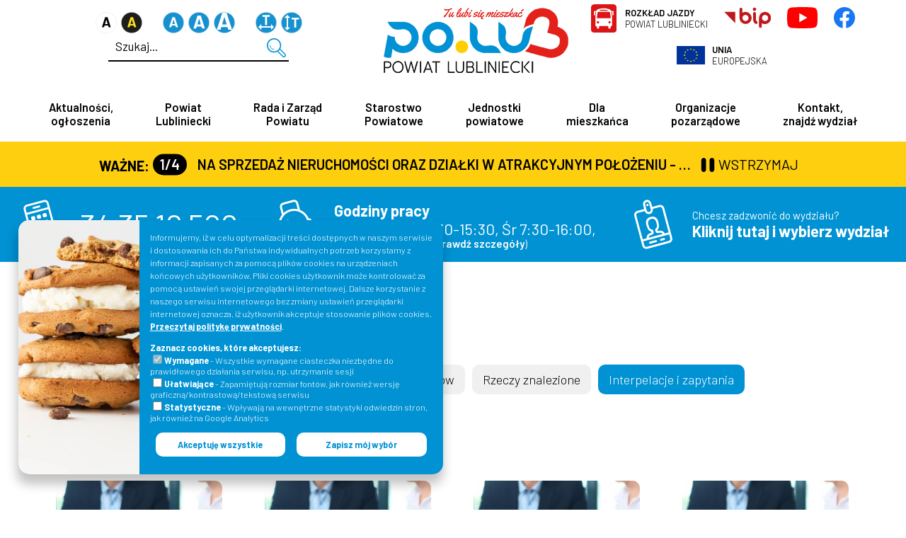

--- FILE ---
content_type: text/html; charset=UTF-8
request_url: https://www.lubliniec.starostwo.gov.pl/interpelacje-i-zapytania-w749.html
body_size: 32613
content:
<!DOCTYPE html>
<!--[if lt IE 7]>      <html class="no-js lt-ie9 lt-ie8 lt-ie7"> <![endif]-->
<!--[if IE 7]>         <html class="no-js lt-ie9 lt-ie8"> <![endif]-->
<!--[if IE 8]>         <html class="no-js lt-ie9"> <![endif]-->
<!--[if gt IE 8]><!--> <html class="no-js" lang="pl-PL"> <!--<![endif]-->
<head>
<title>Interpelacje i zapytania - Powiat Lubliniecki</title>
<meta charset="UTF-8">
<meta name="description" content="" />
<meta name="keywords" content="" />
<meta name="HandheldFriendly" content="true" />
<meta name="author" content="www.PasjaProjektowania.com Mirosław Włodarczyk" />
<meta name="googlebot" content="index, follow, all" />
<meta name="robots" content="index, follow, all" />
<meta name="revisit-after" content="2 day" />
<meta name="verify-v1" content="" />
<meta name="google-site-verification" content="TTiuCe4CbhTS-BXXf3gzc5Q_ozXEKpJdGjD24glYotY" />

<link rel="canonical" href="https://www.lubliniec.starostwo.gov.pl/interpelacje-i-zapytania-w749.html" />
<meta name="viewport" content="width=device-width, initial-scale=1">
<link rel="shortcut icon" href="/zdjecia/dodatki/40b0e0-herb_powiat_lubliniecki_fav.png" type="image/x-icon"><link rel="icon" href="/zdjecia/dodatki/40b0e0-herb_powiat_lubliniecki_fav.png" type="image/x-icon"><meta name="theme-color" content="#ffffff"/>
<meta property="og:title" content="Interpelacje i zapytania - Powiat Lubliniecki" />
<meta property="og:url" content="https://www.lubliniec.starostwo.gov.pl/interpelacje-i-zapytania-w749.html" />
<meta property="og:site_name" content="Powiat Lubliniecki" />
<meta property="article:publisher" content="https://www.facebook.com/PowiatLublinieckiOfficial" />
<meta property="og:image" content="https://www.lubliniec.starostwo.gov.pl/pliki/062021/c5a025-starostwopowiatowe.jpg" /><meta property="og:description" content="" />
<meta property="og:locale" content="pl_PL" />
<link rel="stylesheet" href="/style_other.css" />
<link rel="stylesheet" type="text/css" href="funkcje/plyr-player2/plyr.css" />
<link rel="stylesheet" type="text/css" href="funkcje/accessible-slick/slick.min.css" />
<link rel="stylesheet" type="text/css" href="funkcje/accessible-slick/accessible-slick-theme.min.css" />
<link rel="stylesheet" href="/style.css?232" />
<!--<link rel="stylesheet" href="/style.min.css" />-->
<link rel="stylesheet" type="text/css" href="funkcje/tooltipster.bundle.min.css" />

<!--<style></style>	-->
<!--<script src='https://www.google.com/recaptcha/api.js?render='></script>-->

<!--[if lt IE 7]>
	<style media="screen" >
	#container {
		height:100%;
	}
	</style>
	<![endif]-->

<!-- [if lt IE 9]><script src="http://html5shiv.googlecode.com/svn/trunk/html5.js"><![endif-->
</head>


<body>

<ul class="skip_nav">
	<li><a href="#main_menu" tabindex="0">Przejdź do <strong>menu górnego</strong></a></li>
<!--	<li><a href="szukaj.html" tabindex="0">Przejdź do <strong>wyszukiwarki</strong></a></li>-->
	<li><a href="#texty" tabindex="0">Przejdź do <strong>treści</strong></a></li>
	<li><a href="#stopka" tabindex="0">Przejdź do <strong>stopki</strong></a></li>
</ul>
<!--[if lt IE 9]>
      <div>
        <h2 class="PlayfairReg">Pobierz aktualną wersję przeglądarki</h2>
        <a class="fl f" href="https://www.google.com/chrome"  title="Pobierz przeglądarkę Google Chrome">Google Chrome</a>
        <a class="fl" href="http://windows.microsoft.com/pl-PL/internet-explorer/products/ie/home"  title="Pobierz przeglądarkę Internet Explorer">Internet Explorer</a>
        <a class="fl" href="https://www.mozilla.org/pl/firefox/new/"  title="Pobierz przeglądarkę Firefox">Firefox</a>
        <a class="fl" href="http://www.opera.com/"  title="Pobierz przeglądarkę Opera">Opera</a>
      </div>
      <p>
        Przeglądarka internetowa, z której korzystasz jest przestarzała przez co nie jest już obsługiwana.<br />
        Witryna będzie wyświetlana z ograniczoną funkcjonalnością.
      </p>
      <p>Używanie nieaktualnych wersji przeglądarek może narazić Cię na niebezpieczeństwo ataku i utraty danych.</p>
      <p>Sugerujemy aktualizację do najnowszej wersji.</p>
  <![endif]--><div id="do_gory" title="do góry"></div>

<div id="rejestracja"><a href="https://bezkolejki.eu/splubliniec/" title="ZAREZERWUJ
WIZYTĘ
W WYDZIALE
KOMUNIKACJI" target="_blank"><h3><strong><span style="color: #000000;">ZAREZERWUJ</span></strong></h3>
<h3><strong><span style="color: #000000; font-size: 180%;">WIZYTĘ</span></strong></h3>
<h3 style="font-size: 100%;">W WYDZIALE</h3>
<h3>KOMUNIKACJI</h3></a><a id="rejestracja_zamknij" class="przycisk rejestracja_zamknij" title="zamknij">zamknij</a></div>
<div id="o-wrapper" class="o-wrapper">
<div class="container">

	<header class="naglowek">
		<div class="flex">
			<div>
				<div class="element_menu ikony_wcag"><a id="wersja-podstawowa" href="#" title="Wyświetl wersję podstawową strony"><img alt="Wyświetl wersję podstawową strony" src="/pliki/032021/mini/e143e2-apodstawowy.svg"/></a><a id="wersja-kontrastowa" href="#" title="Wyświetl wersję kontrastową strony"><img src="/pliki/032021/mini/781bfc-akontrastowy.svg" alt="Wyświetl wersję kontrastową strony"/></a></div>
				<div class="element_menu ikony_wcag"><a id="font-normal" href="#" title="Ustaw normalny rozmiar czcionki"><img alt="Ustaw normalny rozmiar czcionki" src="/pliki/032021/mini/7b569c-anormaly.svg"/></a><a id="font-large" href="#" title="Ustaw średni rozmiar czcionki"><img alt="Ustaw średni rozmiar czcionki" src="/pliki/032021/mini/3a535a-asredni.svg"/></a><a id="font-xlarge" href="#" title="Ustaw duży rozmiar czcionki"><img alt="Ustaw duży rozmiar czcionki" src="/pliki/032021/mini/c09981-aduzy.svg"/></a></div>
				<div class="element_menu ikony_wcag"><a id="odstepy-litery" href="#" title="odstepy-litery"><img alt="odstepy-litery" src="/pliki/032021/mini/52b4d5-aodstepyl.svg"/></a><a id="odstepy-wiersze" href="#" title="odstepy-wiersze"><img alt="odstepy-wiersze" src="/pliki/032021/mini/affaba-aodstepyw.svg"/></a></div><div class="element_menu szukajka" style="border-bottom:2px solid var(--czarny);"><form method="GET" action="/szukaj-s.html"><input minlength="3" type="search" name="znajdz" placeholder="Szukaj..." autocomplete="off" class="input_znajdz" required><button type="submit" name="szukaj" value="szukaj" class="button b_szukaj"></button></form></div>
			</div>
			<div class="logo_srodek">
			<a tabindex="0" id="hero-logo-container" href="/" class="hero-logo-container"><div id="hero-logo-ani" class="hero-logo-ani logo-static animating "></div></a>
			<!--<a class="logo" href="https://www.lubliniec.starostwo.gov.pl" title="Strona główna: Powiat Lubliniecki"><img src="/zdjecia/dodatki/mini/c366da-logo_powiat_lubliniecki_kolor_rgb.svg" alt="Powiat Lubliniecki" class="hoverimg"/></a>--></div>
			<div class="ikony_social"><div class="element_menu"><a class="p_szukajka" title="Wyszukiwarka" href="#"><img src="/pliki/032021/mini/6542ae-search_n.svg" alt="" /></a> <a class="p_accessible" title="Udogodnienia" href="#" rel="noopener"><img src="/pliki/072021/mini/aeb093-d64ae2accessibility_icon_1485501.svg" alt="" /></a> <a class="p_transport" title="Rozkład Jazdy w Powiecie Lublinieckim" href="https://www.transportpowiat.pl" target="_blank" rel="noopener"><span>Rozkład Jazdy</span>Powiat Lubliniecki</a></div>
<div class="element_menu"><a title="Biuletyn Informacji Publicznej Powiat Lubliniecki" href="http://www.lubliniec.starostwo.bip.info.pl/" target="_blank" rel="noopener"><img src="/pliki/032021/mini/f70c1e-bip.svg" alt="" /></a></div>
<div class="element_menu"><a title="Youtube Powiat Lubliniecki" href="https://www.youtube.com/@PowiatLubliniecki" target="_blank" rel="noopener"><img src="/pliki/042023/mini/655660-youtube_logo.svg" alt="" /></a></div>
<div class="element_menu"><a title="Facebook Powiat Lubliniecki" href="https://www.facebook.com/PowiatLublinieckiOfficial" target="_blank" rel="noopener"><img src="/pliki/032021/mini/265959-facebook.svg" alt="" /></a></div>
<div class="element_menu"><a class="p_projekty" title="Unia Europejska" href="/fundusze-zewnetrzne-r77.html" rel="noopener"><span>Unia</span>Europejska</a></div>
<div class="szukajka2" style="border-bottom: 2px solid var(--czarny);"><form action="/szukaj-s.html" method="GET"><input class="input_znajdz" autocomplete="off" name="znajdz" required="" type="search" placeholder="Szukaj..." /><button class="button b_szukaj" name="szukaj" type="submit" value="szukaj"></button></form></div>
<div class="ikony_wcag2">
<div class="element_menu ikony_wcag"><a id="wersja-podstawowa" title="Wyświetl wersję podstawową strony" href="#"><img src="/pliki/032021/mini/e143e2-apodstawowy.svg" alt="Wyświetl wersję podstawową strony" /></a><a id="wersja-kontrastowa" title="Wyświetl wersję kontrastową strony" href="#"><img src="/pliki/032021/mini/781bfc-akontrastowy.svg" alt="Wyświetl wersję kontrastową strony" /></a></div>
<div class="element_menu ikony_wcag"><a id="font-normal" title="Ustaw normalny rozmiar czcionki" href="#"><img src="/pliki/032021/mini/7b569c-anormaly.svg" alt="Ustaw normalny rozmiar czcionki" /></a><a id="font-large" title="Ustaw średni rozmiar czcionki" href="#"><img src="/pliki/032021/mini/3a535a-asredni.svg" alt="Ustaw średni rozmiar czcionki" /></a><a id="font-xlarge" title="Ustaw duży rozmiar czcionki" href="#"><img src="/pliki/032021/mini/c09981-aduzy.svg" alt="Ustaw duży rozmiar czcionki" /></a></div>
<div class="element_menu ikony_wcag"><a id="odstepy-litery" title="odstepy-litery" href="#"><img src="/pliki/032021/mini/52b4d5-aodstepyl.svg" alt="odstepy-litery" /></a><a id="odstepy-wiersze" title="odstepy-wiersze" href="#"><img src="/pliki/032021/mini/affaba-aodstepyw.svg" alt="odstepy-wiersze" /></a></div>
</div></div>
		</div>
    </header>
		<div class="naglowek_menu sticky" style="position:sticky!important">
    <a class="hoverimg logo2" href="/"><img alt="" src="/pliki/062021/mini/995367-logopowiatlublinieckikolorrgb.svg" title="Strona główna Powiat Lubliniecki"/></a>
    <a class="hoverimg logo3" target="_blank" href="http://www.lubliniec.starostwo.bip.info.pl" title="Biuletyn Informacji Publicznej Powiat Lubliniecki"><img alt="" src="/pliki/032021/mini/f70c1e-bip.svg"/></a>
			<div class="menu_zawartosc">
				<nav class="megamenu" id="main_menu"><ul><li><a class="poziom1  " title="Aktualności, ogłoszenia">Aktualności, <br/>ogłoszenia</a><div class="submenu"><ul class="puremasonry"><li class="poziom2 "><a class=" " href="/aktualnosci-w652.html" title="Aktualności">Aktualności</a><ul><li><a class=" " href="/wydarzenia-w-powiecie-w649.html" title="Wydarzenia w powiecie">Wydarzenia w powiecie</a></li><li><a class=" " href="/ogloszenia-starostwa-i-jednostek-organizacyjnych-w667.html" title="Ogłoszenia Starostwa i jednostek organizacyjnych">Ogłoszenia Starostwa i jednostek organizacyjnych</a></li><li><a class=" " href="http://www.lubliniec.starostwo.bip.info.pl/index.php?idmp=213&amp;r=r" title="Praca w urzędzie">Praca w urzędzie</a></li><li><a class=" " href="/sesje-rady-i-zarzadu-powiatu-w737.html" title="Sesje Rady i Zarządu Powiatu">Sesje Rady i Zarządu Powiatu</a></li><li><a class=" " href="/pomoc-dla-ukrainy-w956.html" title="Pomoc dla Ukrainy">Pomoc dla Ukrainy</a></li></ul></li><li class="poziom2 "><a class=" " href="/na-sprzedaz-przetargi-w738.html" title="Ogłoszenia na sprzedaż i najem, przetargi">Ogłoszenia na sprzedaż i najem, przetargi</a><ul><li><a class=" " href="/nieruchomosci-na-sprzedaz-w739.html" title="Nieruchomości na sprzedaż">Nieruchomości na sprzedaż</a></li><li><a class=" " href="/system-e-zamowienia-publiczne-powiatu-lublinieckiego-r175.html" title="e-Zamówienia Publiczne">e-Zamówienia Publiczne</a></li><li><a class=" " href="http://www.lubliniec.starostwo.bip.info.pl/index.php?idmp=823&amp;r=r" title="Przetargi ustne i pisemne (BIP)">Przetargi ustne i pisemne (BIP)</a></li></ul></li><li class="poziom2 "><a class=" " href="/ogloszenia-innych-podmiotow-w742.html" title="Ogłoszenia innych podmiotów">Ogłoszenia innych podmiotów</a><ul><li><a class=" " href="/inne-podmioty-w743.html" title="Inne podmioty">Inne podmioty</a></li><li><a class=" " href="/dla-pasazera-w744.html" title="Dla pasażera">Dla pasażera</a></li></ul></li><li class="poziom2 "><a class=" " href="/ogloszenia-dla-mieszkanca-w745.html" title="Ogłoszenia dla mieszkańca">Ogłoszenia dla mieszkańca</a><ul><li><a class=" " href="/konsultacje-spoleczne-w746.html" title="Konsultacje społeczne">Konsultacje społeczne</a></li><li><a class=" " href="/powiatowy-rzecznik-konsumentow-w824.html" title="Powiatowy Rzecznik Konsumentów">Powiatowy Rzecznik Konsumentów</a></li><li><a class=" " href="/rzeczy-znalezione-w748.html" title="Rzeczy znalezione">Rzeczy znalezione</a></li><li><a class=" podswietl" href="/interpelacje-i-zapytania-w749.html" title="Interpelacje i zapytania">Interpelacje i zapytania</a></li><li><a class=" " href="/petycje-w750.html" title="Petycje">Petycje</a></li><li><a class=" " href="/jakosc-powietrza-w790.html" title="Jakość powietrza">Jakość powietrza</a></li></ul></li></ul><div class="nav-background"></div></div></li><li><a class="poziom1  " title="Powiat Lubliniecki">Powiat <br/>Lubliniecki</a><div class="submenu"><ul class="puremasonry"><li class="poziom2 pusty_poziom"><a class=" " href="/strategie-w1126.html" title="Strategie powiatu">Strategie powiatu</a></li><li class="poziom2 pusty_poziom"><a class=" " href="/statut-r9.html" title="Statut powiatu">Statut powiatu</a></li><li class="poziom2 pusty_poziom"><a class=" " href="/informacje-ogolne-r2.html" title="Historia powiatu">Historia powiatu</a></li><li class="poziom2 pusty_poziom"><a class=" " href="/gminy-w-powiecie-lublinieckim-r67.html" title="Gminy Powiatu Lublinieckiego">Gminy Powiatu Lublinieckiego</a></li><li class="poziom2 pusty_poziom"><a class=" " href="/symbole-powiatu-lublinieckiego-herb-oraz-logo-promocyjne-r160.html" title="Symbole Powiatu Lublinieckiego">Symbole Powiatu Lublinieckiego</a></li><li class="poziom2 pusty_poziom"><a class=" " href="/przewodnik-turystyczny-powiat-lubliniecki-r261.html" title="Przewodnik turystyczny - NOWOŚĆ!">Przewodnik turystyczny - NOWOŚĆ!</a></li><li class="poziom2 pusty_poziom"><a class=" " href="/galeria-r262.html" title="Galeria">Galeria</a></li><li class="poziom2 pusty_poziom"><a class=" " href="/filmy-promocyjne-r267.html" title="Filmy">Filmy</a></li><li class="poziom2 pusty_poziom"><a class=" " href="/ziemia-lubliniecka-wydawnictwa-powiatu-r53.html" title="Ziemia Lubliniecka - wydawnictwa powiatu">"Ziemia Lubliniecka" - wydawnictwa powiatu</a></li><li class="poziom2 pusty_poziom"><a class=" " href="/ksiazki-albumy-foldery-w781.html" title="Książki, albumy, foldery">Książki, albumy, foldery</a></li><li class="poziom2 pusty_poziom"><a class=" " href="/zespol-piesni-i-tanca-slask-im-stanislawa-hadyny-r147.html" title="Zespół Pieśni i Tańca Śląsk">Zespół Pieśni i Tańca "Śląsk"</a></li><li class="poziom2 pusty_poziom"><a class=" " href="/mapa-powiatu-lublinieckiego-r56.html" title="Mapa powiatu lublinieckiego">Mapa powiatu lublinieckiego</a></li><li class="poziom2 pusty_poziom"><a class=" " href="/samodzielny-publiczny-zespol-opieki-zdrowotnej-w-lublincu-r6.html" title="Szpital Powiatowy">Szpital Powiatowy</a></li></ul><div class="nav-background"></div></div></li><li><a class="poziom1  " title="Rada i Zarząd Powiatu">Rada i Zarząd <br/>Powiatu</a><div class="submenu"><ul class="puremasonry"><li class="poziom2 "><a class=" " title="Rada Powiatu">Rada Powiatu</a><ul><li><a class=" " href="/prezydium-rady-powiatu-r264.html" title="Prezydium Rady Powiatu">Prezydium Rady Powiatu</a></li><li><a class=" " href="/rada-powiatu-r4.html" title="Radni Powiatu">Radni Powiatu</a></li></ul></li><li class="poziom2 "><a class=" " title="Sesje Rady">Sesje Rady</a><ul><li><a class=" " href="https://lubliniec-starostwo.bip.info.pl/index,idmp,2876,r,o" title="Zawiadomienie o sesji Rady Powiatu w Lublińcu">Zawiadomienie o sesji Rady Powiatu w Lublińcu</a></li><li><a class=" " href="/sesja-rady-powiatu-w-lublincu-transmisja-on-line-r158.html" title="Sesja Rady Powiatu w Lublińcu - transmisja on-line">Sesja Rady Powiatu w Lublińcu - transmisja on-line</a></li><li><a class=" " href="https://lubliniec-starostwo.bip.info.pl/index,idmp,2858,r,o" title="Uchwały Rady Powiatu">Uchwały Rady Powiatu</a></li></ul></li><li class="poziom2 "><a class=" " title="Komisje Rady">Komisje Rady</a><ul><li><a class=" " href="/komisje-rady-r3.html" title="Komisje Rady Powiatu">Komisje Rady Powiatu</a></li><li><a class=" " href="https://lubliniec-starostwo.bip.info.pl/index,idmp,2747,r,o" title="Plany prac komisji">Plany prac komisji</a></li></ul></li><li class="poziom2 "><a class=" " title="Zarząd Powiatu">Zarząd Powiatu</a><ul><li><a class=" " href="/zarzad-powiatu-r14.html" title="Członkowie Zarządu Powiatu">Członkowie Zarządu Powiatu</a></li><li><a class=" " href="http://www.lubliniec.starostwo.bip.info.pl/index.php?idmp=345&amp;r=o" title="Uchwały Zarządu Powiatu">Uchwały Zarządu Powiatu</a></li></ul></li><li class="poziom2 "><a class=" " href="/starosta-lubliniecki-r10.html" title="Starosta Lubliniecki">Starosta Lubliniecki</a><ul><li><a class=" " href="http://www.lubliniec.starostwo.bip.info.pl/index.php?idmp=4&amp;r=o" title="Rejestr Zarządzeń Starosty">Rejestr Zarządzeń Starosty</a></li></ul></li></ul><div class="nav-background"></div></div></li><li><a class="poziom1  " title="Starostwo Powiatowe">Starostwo <br/>Powiatowe</a><div class="submenu"><ul class="puremasonry"><li class="poziom2 "><a class=" " title="Urząd">Urząd</a><ul><li><a class=" " href="/godziny-pracy-r54.html" title="Godziny pracy">Godziny pracy</a></li><li><a class=" " href="https://lubliniec-starostwo.bip.info.pl/dokument,iddok,22427,idmp,5,r,o" title="Regulamin organizacyjny">Regulamin organizacyjny</a></li><li><a class=" " href="/konta-bankowe-r176.html" title="Konta bankowe">Konta bankowe</a></li><li><a class=" " href="/dane-do-faktur-r266.html" title="Dane do faktur">Dane do faktur</a></li><li><a class=" " href="https://pzlubliniec.e-zp.finn.pl" title="e-Zamówienia Publiczne">e-Zamówienia Publiczne</a></li><li><a class=" " href="http://www.lubliniec.starostwo.bip.info.pl/index.php?idmp=213&amp;r=r" title="Praca w Urzędzie">Praca w Urzędzie</a></li><li><a class=" " href="/standardy-ochrony-maloletnich-w-starostwie-powiatowym-w-lublincu-r375.html" title="Standardy ochrony małoletnich">Standardy ochrony małoletnich</a></li><li><a class=" " href="/ochrona-danych-osobowych-r230.html" title="Ochrona danych osobowych">Ochrona danych osobowych</a></li></ul></li><li class="poziom2 "><a class=" " title="Wydziały i biura">Wydziały i biura</a><ul><li><a class=" " href="/struktura-wydzialow-r112.html" title="Struktura wydziałów">Struktura wydziałów</a></li><li><a class=" " href="/kontakt-r51.html" title="Wydziały - numery kontaktowe">Wydziały - numery kontaktowe</a></li></ul></li><li class="poziom2 "><a class=" " title="Nasze usługi">Nasze usługi</a><ul><li><a class=" " href="/nasze-uslugi-r227.html" title="Wykaz spraw (karty usług)">Wykaz spraw (karty usług)</a></li><li><a class=" " href="/druki-do-pobrania-r125.html" title="Wnioski, formularze, druki do pobrania">Wnioski, formularze, druki do pobrania</a></li></ul></li><li class="poziom2 "><a class=" " title="Różne">Różne</a><ul><li><a class=" " href="/powiatowe-centrum-zarzadzania-kryzysowego-r72.html" title="Powiatowe Centrum Zarządzania Kryzysowego">Powiatowe Centrum Zarządzania Kryzysowego</a></li><li><a class=" " href="/powiatowe-centrum-uslug-spolecznych-r259.html" title="Powiatowe Centrum Usług Społecznych">Powiatowe Centrum Usług Społecznych</a></li><li><a class=" " href="internetowa-rezerwacja-kolejki-w-celu-zalatwienia-sprawy-w-wydziale-komunikacji-drogownictwa-i-transportu-n2863.html" title="Rezerwacja kolejki w Wydziale Komunikacji, Drogownictwa i Transportu">Rezerwacja kolejki w Wydziale Komunikacji, Drogownictwa i Transportu</a></li><li><a class=" " href="powiatowy-rzecznik-konsumentow-r258.html?1" title="Powiatowy Rzecznik Konsumentów">Powiatowy Rzecznik Konsumentów</a></li></ul></li><li class="poziom2 "><a class=" " title="Fundusze">Fundusze</a><ul><li><a class=" " href="/fundusze-zewnetrzne-r77.html" title="Fundusze zewnętrzne">Fundusze zewnętrzne</a></li><li><a class=" " href="/program-regionalny-r78.html" title="Programy regionalne">Programy regionalne</a></li></ul></li></ul><div class="nav-background"></div></div></li><li><a class="poziom1  " title="Jednostki powiatowe">Jednostki<br/> powiatowe</a><div class="submenu"><ul class="puremasonry"><li class="poziom2 pusty_poziom"><a class=" " href="/placowki-opiekunczo-wychowawcze-r272.html" title="Placówki opiekuńczo-wychowawcze">Placówki opiekuńczo-wychowawcze</a></li><li class="poziom2 pusty_poziom"><a class=" " href="/domy-pomocy-spolecznej-r270.html" title="Domy pomocy społecznej">Domy pomocy społecznej</a></li><li class="poziom2 pusty_poziom"><a class=" " href="/powiatowe-centrum-pomocy-rodzinie-r268.html" title="Powiatowe Centrum Pomocy Rodzinie">Powiatowe Centrum Pomocy Rodzinie</a></li><li class="poziom2 pusty_poziom"><a class=" " href="/szkoly-i-inne-placowki-oswiatowe-r273.html" title="Szkoły i inne placówki oświatowe">Szkoły i inne placówki oświatowe</a></li><li class="poziom2 pusty_poziom"><a class=" " href="/powiatowy-urzad-pracy-w-lublincu-r271.html" title="Powiatowy Urząd Pracy">Powiatowy Urząd Pracy</a></li><li class="poziom2 pusty_poziom"><a class=" " href="/publiczna-poradnia-psychologiczno-pedagogiczna-w-lublincu-r274.html" title="Publiczna Poradnia Psychologiczno-Pedagogiczna">Publiczna Poradnia Psychologiczno-Pedagogiczna</a></li><li class="poziom2 pusty_poziom"><a class=" " href="/powiatowy-srodowiskowy-dom-samopomocy-w-lublincu-r373.html" title="Powiatowy Środowiskowy Dom Samopomocy w Lublińcu">Powiatowy Środowiskowy Dom Samopomocy w Lublińcu</a></li><li class="poziom2 pusty_poziom"><a class=" " href="/sluzby-straze-inspekcje-r5.html" title="Służby, straże, inspekcje">Służby, straże, inspekcje</a></li></ul><div class="nav-background"></div></div></li><li><a class="poziom1  " title="Dla mieszkańca">Dla <br/>mieszkańca</a><div class="submenu"><ul class="puremasonry"><li class="poziom2 pusty_poziom"><a class=" " href="/nasze-uslugi-r227.html" title="Wykaz spraw (karty usług)">Wykaz spraw (karty usług)</a></li><li class="poziom2 pusty_poziom"><a class=" " href="/druki-do-pobrania-r125.html" title="Wnioski, formularze, druki do pobrania">Wnioski, formularze, druki do pobrania</a></li><li class="poziom2 pusty_poziom"><a class=" " href="/internetowa-rezerwacja-kolejki-w-celu-zalatwienia-sprawy-w-wydziale-komunikacji-drogownictwa-i-transportu-n2863.html" title="Rezerwacja kolejki w Wydziale Komunikacji, Drogownictwa i Transportu">Rezerwacja kolejki w Wydziale Komunikacji, Drogownictwa i Transportu</a></li><li class="poziom2 pusty_poziom"><a class=" " href="https://www.transportpowiat.pl" title="Rozkłady jazdy busów">Rozkłady jazdy busów</a></li><li class="poziom2 pusty_poziom"><a class=" " href="/na-sprzedaz-nieruchomosci-oraz-dzialki-w-atrakcyjnym-polozeniu-kontakt-34-35-10-537-lub-34-35-10-510-n1576.html" title="Działki na sprzedaż">Działki na sprzedaż</a></li><li class="poziom2 pusty_poziom"><a class=" " href="/planowane-pomiary-pol-elektromagnetycznych-n5970.html" title="Planowane pomiary pól elektromagnetycznych">Planowane pomiary pól elektromagnetycznych</a></li><li class="poziom2 pusty_poziom"><a class=" " href="powiatowy-rzecznik-konsumentow-r258.html?2" title="Powiatowy Rzecznik Konsumentów">Powiatowy Rzecznik Konsumentów</a></li><li class="poziom2 pusty_poziom"><a class=" " href="/powiatowe-centrum-zarzadzania-kryzysowego-r72.html" title="Powiatowe Centrum Zarządzania Kryzysowego">Powiatowe Centrum Zarządzania Kryzysowego</a></li><li class="poziom2 pusty_poziom"><a class=" " href="/rzeczy-znalezione-w748.html" title="Ogłoszenia o rzeczach znalezionych">Ogłoszenia o rzeczach znalezionych</a></li><li class="poziom2 pusty_poziom"><a class=" " href="/nieodplatna-pomoc-prawna-r148.html" title="Nieodpłatna Pomoc Prawna">Nieodpłatna Pomoc Prawna</a></li><li class="poziom2 pusty_poziom"><a class=" " href="http://www.lubliniec.giportal.pl" title="Geoportal">Geoportal</a></li><li class="poziom2 pusty_poziom"><a class=" " href="/jakosc-powietrza-r154.html" title="Jakość powietrza">Jakość powietrza</a></li><li class="poziom2 pusty_poziom"><a class=" " href="/powiatowe-centrum-uslug-spolecznych-r259.html" title="Powiatowe Centrum Usług Społecznych">Powiatowe Centrum Usług Społecznych</a></li><li class="poziom2 pusty_poziom"><a class=" " href="https://info-car.pl/new/rejestracja-pojazdu/sprawdz-status-dowodu-rejestracyjnego" title="Sprawdź status dowodu rejestracyjnego">Sprawdź status dowodu rejestracyjnego</a></li><li class="poziom2 pusty_poziom"><a class=" " href="/wykaz-stacji-kontroli-pojazdow-r370.html" title="Wykaz stacji kontroli pojazdów">Wykaz stacji kontroli pojazdów</a></li><li class="poziom2 pusty_poziom"><a class=" " href="https://info-car.pl/new/prawo-jazdy/sprawdz-status-prawa-jazdy" title="Sprawdź czy twoje prawo jazdy jest gotowe">Sprawdź czy twoje prawo jazdy jest gotowe</a></li><li class="poziom2 pusty_poziom"><a class=" " href="/system-e-zamowienia-publiczne-powiatu-lublinieckiego-r175.html" title="e-Zamówienia Publiczne">e-Zamówienia Publiczne</a></li></ul><div class="nav-background"></div></div></li><li><a class="poziom1  " title="Organizacje pozarządowe">Organizacje <br/>pozarządowe</a><div class="submenu"><ul class="puremasonry"><li class="poziom2 pusty_poziom"><a class=" " href="/aktualnosci-organizacji-pozarzadowych-w894.html" title="Ogłoszenia">Ogłoszenia</a></li><li class="poziom2 pusty_poziom"><a class=" " href="/konkursy-ofert-r277.html" title="Konkursy ofert">Konkursy ofert</a></li><li class="poziom2 pusty_poziom"><a class=" " href="procedura-udzielania-dotacji-organizacjom-pozarzadowym-male-granty-r86.html?wydzial=WIP" title="Tryb pozakonkursowy małe granty">Tryb pozakonkursowy "małe granty"</a></li><li class="poziom2 pusty_poziom"><a class=" " href="/[base64].html" title="Program współpracy z organizacjami pozarządowymi">Program współpracy z organizacjami pozarządowymi</a></li><li class="poziom2 pusty_poziom"><a class=" " href="/wykaz-organizacji-pozarzadowych-r69.html" title="Wykazy organizacji pozarządowych">Wykazy organizacji pozarządowych</a></li></ul><div class="nav-background"></div></div></li><li><a class="poziom1  " title="Kontakt, znajdź wydział">Kontakt, <br/>znajdź wydział</a><div class="submenu"><ul class="puremasonry"><li class="poziom2 "><a class=" " title="Kontakt">Kontakt</a><ul><li><a class=" " href="/kontakt-r51.html" title="Dane kontaktowe">Dane kontaktowe</a></li><li><a class=" " href="/struktura-wydzialow-r112.html" title="Struktura wydziałów">Struktura wydziałów</a></li></ul></li><li class="poziom2 "><a class=" " title="Wydziały">Wydziały</a><ul><li><a class=" " href="kontakt-z-wydzialem-r228.html?wydzial=WSO#texty2" title="Wydział Spraw Obywatelskich i Zarządzania Kryzysowego">Wydział Spraw Obywatelskich i Zarządzania Kryzysowego</a></li><li><a class=" " href="kontakt-z-wydzialem-r228.html?wydzial=WK#texty2" title="Wydział Komunikacji, Drogownictwa i Transportu">Wydział Komunikacji, Drogownictwa i Transportu</a></li><li><a class=" " href="kontakt-z-wydzialem-r228.html?wydzial=SI#texty2" title="Samodzielne Stanowisko ds. Informatyki">Samodzielne Stanowisko ds. Informatyki</a></li><li><a class=" " href="kontakt-z-wydzialem-r228.html?wydzial=WIP#texty2" title="Wydział Informacji, Promocji i Kultury">Wydział Informacji, Promocji i Kultury</a></li><li><a class=" " href="kontakt-z-wydzialem-r228.html?wydzial=WE#texty2" title="Wydział Edukacji">Wydział Edukacji</a></li><li><a class=" " href="kontakt-z-wydzialem-r228.html?wydzial=WB#texty2" title="Wydział Budownictwa i Architektury">Wydział Budownictwa i Architektury</a></li><li><a class=" " href="kontakt-z-wydzialem-r228.html?wydzial=WO%C5%9A#texty2" title="Wydział Ochrony Środowiska, Rolnictwa i Leśnictwa">Wydział Ochrony Środowiska, Rolnictwa i Leśnictwa</a></li><li><a class=" " href="kontakt-z-wydzialem-r228.html?wydzial=WGK#texty2" title="Wydział Geodezji i Kartografii">Wydział Geodezji i Kartografii</a></li><li><a class=" " href="kontakt-z-wydzialem-r228.html?wydzial=WGM#texty2" title="Wydział Gospodarowania Nieruchomościami Skarbu Państwa i Gospodarki Mieniem">Wydział Gospodarowania Nieruchomościami Skarbu Państwa i Gospodarki Mieniem</a></li><li><a class=" " href="kontakt-z-wydzialem-r228.html?wydzial=WRSZ#texty2" title="Wydział Obsługi Rady i Zarządu, Polityki Społecznej i Zdrowia">Wydział Obsługi Rady i Zarządu, Polityki Społecznej i Zdrowia</a></li><li><a class=" " href="kontakt-z-wydzialem-r228.html?wydzial=RO#texty2" title="Referat ds. Osobowych">Referat ds. Osobowych</a></li><li><a class=" " href="kontakt-z-wydzialem-r228.html?wydzial=WOR#texty2" title="Wydział Organizacji">Wydział Organizacji</a></li><li><a class=" " href="kontakt-z-wydzialem-r228.html?wydzial=RZP#texty2" title="Referat ds. Zamówień Publicznych">Referat ds. Zamówień Publicznych</a></li><li><a class=" " href="kontakt-z-wydzialem-r228.html?wydzial=WFR#texty2" title="Wydział Funduszy i Rozwoju">Wydział Funduszy i Rozwoju</a></li><li><a class=" " href="kontakt-z-wydzialem-r228.html?wydzial=RK#texty2" title="Referat ds. Kontroli">Referat ds. Kontroli</a></li><li><a class=" " href="kontakt-z-wydzialem-r228.html?wydzial=WF#texty2" title="Wydział Finansowy">Wydział Finansowy</a></li></ul></li></ul><div class="nav-background"></div></div></li></ul></nav>			</div>
		</div>

		<div class="pasek_wazne"><div class="szer_strony flex_wazne"><div><strong>Ważne:</strong></div><div class="word-rotate-wrapper" id="pasek_wazne"><a class="show1" href="/na-sprzedaz-nieruchomosci-oraz-dzialki-w-atrakcyjnym-polozeniu-kontakt-530-144-554-lub-530-331-780-n1576.html" title="Na sprzedaż nieruchomości oraz działki w atrakcyjnym położeniu - kontakt 530 144 554 lub 530 331 780" ><span>1/4</span>Na sprzedaż nieruchomości oraz działki w atrakcyjnym położeniu - kontakt 530 144 554 lub 530 331 780</a><a  href="/wydzial-komunikacji-rejestracja-pojazdow-prawa-jazdy-czynny-jest-w-kazda-srode-od-godz-730-do-godz-1630-n4553.html" title="Wydział Komunikacji (Rejestracja Pojazdów, Prawa Jazdy) czynny jest w każdą środę od godz. 7:30 do godz. 16:30" ><span>2/4</span>Wydział Komunikacji (Rejestracja Pojazdów, Prawa Jazdy) czynny jest w każdą środę od godz. 7:30 do godz. 16:30</a><a  href="/uwaga-rozpoczeto-proces-zmiany-numeracji-dzialek-ewidencyjnych-budynkow-i-lokali-na-terenie-powiatu-n5940.html" title="Uwaga rozpoczęto proces zmiany numeracji działek ewidencyjnych, budynków i lokali na terenie powiatu" ><span>3/4</span>Uwaga rozpoczęto proces zmiany numeracji działek ewidencyjnych, budynków i lokali na terenie powiatu</a><a  href="/tak-dla-konsolidacji-n6670.html" title="„Tak” dla konsolidacji" ><span>4/4</span>„Tak” dla konsolidacji</a></div><div><input id="pause" name="pause" type="checkbox"><span><label for="pause"><span class="running"><img alt="Wstrzymaj" src="/pliki/042021/mini/068970-pause_c.svg"/>Wstrzymaj</span><span class="paused"><img alt="Wznów" src="/pliki/042021/mini/db405e-play_c.svg"/>Wznów</span></label></span></div></div></div>

<div class="pasek_kontakt">
	<div><div class="telefon_glowny"><a title="34 35 10 500" href="tel:343510500" rel="noopener">34 35 10 500</a></div></div>
	<div class="godziny_pracy"><div><strong>Godziny pracy</strong></div>
<div>Pon, Wt, Czw 7:30-15:30, Śr 7:30-16:00,</div>
<div>Pt 7:30-15:00 <span>(<a title="sprawdź szczegóły" href="/godziny-pracy-r54.html" rel="noopener">sprawdź szczegóły</a>)</span></div></div>
	<div class="znajdz_wydzial"><div>Chcesz zadzwonić do wydziału?</div>
<div><a title="Kliknij tutaj i wybierz wydział" href="#wydzialy"><strong>Kliknij tutaj i wybierz wydział</strong></a></div></div>
</div>

<div id="texty"></div>
<section class="glowna"><div class="tresc "><div class="szer_strony odstepg50"><div class="sciezka" style="margin-bottom:10px;"><div class="sciezka"><a class="" title="Przejdź do: Aktualności, ogłoszenia">Aktualności, ogłoszenia</a><span>•</span><a class="" href="ogloszenia-dla-mieszkanca-w745.html" title="Przejdź do: Ogłoszenia dla mieszkańca">Ogłoszenia dla mieszkańca</a><div class="tytul"><h1><a class="p_niebieski" href="interpelacje-i-zapytania-w749.html" title="Przejdź do: Interpelacje i zapytania">Interpelacje i zapytania</a></h1></div></div></div><div><a href="konsultacje-spoleczne-w746.html" title="Przejdź do: Konsultacje społeczne" class="przycisk p_szary margin5">Konsultacje społeczne</a><a href="powiatowy-rzecznik-konsumentow-w824.html" title="Przejdź do: Powiatowy Rzecznik Konsumentów" class="przycisk p_szary margin5">Powiatowy Rzecznik Konsumentów</a><a href="rzeczy-znalezione-w748.html" title="Przejdź do: Rzeczy znalezione" class="przycisk p_szary margin5">Rzeczy znalezione</a><a href="interpelacje-i-zapytania-w749.html" title="Przejdź do: Interpelacje i zapytania" class="przycisk  margin5">Interpelacje i zapytania</a><a href="petycje-w750.html" title="Przejdź do: Petycje" class="przycisk p_szary margin5">Petycje</a><a href="jakosc-powietrza-w790.html" title="Przejdź do: Jakość powietrza" class="przycisk p_szary margin5">Jakość powietrza</a></div></div><div class="aktualnosci width90"><div class="puremasonry5"><div><div><a href="interpelacja-w-sprawie-ustalenia-wysokosci-wynagrodzenia-starosty-lublinieckiego-okreslonego-w-projekcie-uchwaly-rady-powiatu-w-lublincu-z-dnia-8-pazdziernika-2025-r-n6688.html" title="Interpelacja w sprawie ustalenia wysokości wynagrodzenia Starosty Lublinieckiego, określonego w projekcie uchwały Rady Powiatu w Lublińcu z dnia 8 października 2025 r." class="hover14"><div><img alt="Interpelacja w sprawie ustalenia wysokości wynagrodzenia Starosty Lublinieckiego, określonego w projekcie uchwały Rady Powiatu w Lublińcu z dnia 8 października 2025 r." src="/pliki/062020/mini/36494b-84138470_s.jpg"/></div></a></div><div><p class="text_szary">
<a title="Data dodania: 3 grudnia 2025">3 grudnia 2025</a> ● <a title="Czas czytania: 0 min.">0 min.</a> ● <a title="Ilość wyświetleń: 14">14</a></p><a href="interpelacja-w-sprawie-ustalenia-wysokosci-wynagrodzenia-starosty-lublinieckiego-okreslonego-w-projekcie-uchwaly-rady-powiatu-w-lublincu-z-dnia-8-pazdziernika-2025-r-n6688.html" title="Interpelacja w sprawie ustalenia wysokości wynagrodzenia Starosty Lublinieckiego, określonego w projekcie uchwały Rady Powiatu w Lublińcu z dnia 8 października 2025 r."><h4>Interpelacja w sprawie ustalenia wysokości wynagrodzenia Starosty Lublinieckiego, określonego w projekcie uchwały Rady Powiatu w Lublińcu z dnia 8 października 2025 r.</h4></a><p></p></div></div><div><div><a href="interpelacja-w-sprawie-modernizacji-nawierzchni-w-ciagu-drogi-powiatowej-ul-harcerskiej-w-kokotku-oraz-opracowania-planu-rozwoju-sieci-drog-na-terenie-powiatu-lublinieckiego-na-lata-2025-2029-n6660.html" title="Interpelacja w sprawie modernizacji nawierzchni w ciągu drogi powiatowej - ul. Harcerskiej w Kokotku oraz opracowania PLANU ROZWOJU SIECI DRÓG NA TERENIE POWIATU LUBLINIECKIEGO NA LATA 2025-2029" class="hover14"><div><img alt="Interpelacja w sprawie modernizacji nawierzchni w ciągu drogi powiatowej - ul. Harcerskiej w Kokotku oraz opracowania PLANU ROZWOJU SIECI DRÓG NA TERENIE POWIATU LUBLINIECKIEGO NA LATA 2025-2029" src="/pliki/062020/mini/36494b-84138470_s.jpg"/></div></a></div><div><p class="text_szary">
<a title="Data dodania: 20 listopada 2025">20 listopada 2025</a> ● <a title="Czas czytania: 0 min.">0 min.</a> ● <a title="Ilość wyświetleń: 54">54</a></p><a href="interpelacja-w-sprawie-modernizacji-nawierzchni-w-ciagu-drogi-powiatowej-ul-harcerskiej-w-kokotku-oraz-opracowania-planu-rozwoju-sieci-drog-na-terenie-powiatu-lublinieckiego-na-lata-2025-2029-n6660.html" title="Interpelacja w sprawie modernizacji nawierzchni w ciągu drogi powiatowej - ul. Harcerskiej w Kokotku oraz opracowania PLANU ROZWOJU SIECI DRÓG NA TERENIE POWIATU LUBLINIECKIEGO NA LATA 2025-2029"><h4>Interpelacja w sprawie modernizacji nawierzchni w ciągu drogi powiatowej - ul. Harcerskiej w Kokotku oraz opracowania PLANU ROZWOJU SIECI DRÓG NA TERENIE POWIATU LUBLINIECKIEGO NA LATA 2025-2029</h4></a><p></p></div></div><div><div><a href="interpelacja-w-sprawie-mozliwosci-przystapienia-samodzielnego-publicznego-zespolu-opieki-zdrowotnej-w-lublincu-do-programu-szpitale-przyjazne-wojsku-n6646.html" title="Interpelacja w sprawie możliwości przystąpienia Samodzielnego Publicznego Zespołu Opieki Zdrowotnej w Lublińcu do programu 'Szpitale Przyjazne Wojsku'" class="hover14"><div><img alt="Interpelacja w sprawie możliwości przystąpienia Samodzielnego Publicznego Zespołu Opieki Zdrowotnej w Lublińcu do programu 'Szpitale Przyjazne Wojsku'" src="/pliki/062020/mini/36494b-84138470_s.jpg"/></div></a></div><div><p class="text_szary">
<a title="Data dodania: 7 listopada 2025">7 listopada 2025</a> ● <a title="Czas czytania: 0 min.">0 min.</a> ● <a title="Ilość wyświetleń: 135">135</a></p><a href="interpelacja-w-sprawie-mozliwosci-przystapienia-samodzielnego-publicznego-zespolu-opieki-zdrowotnej-w-lublincu-do-programu-szpitale-przyjazne-wojsku-n6646.html" title="Interpelacja w sprawie możliwości przystąpienia Samodzielnego Publicznego Zespołu Opieki Zdrowotnej w Lublińcu do programu 'Szpitale Przyjazne Wojsku'"><h4>Interpelacja w sprawie możliwości przystąpienia Samodzielnego Publicznego Zespołu Opieki Zdrowotnej w Lublińcu do programu "Szpitale Przyjazne Wojsku"</h4></a><p></p></div></div><div><div><a href="interpelacja-w-sprawie-naprawy-drogi-dojazdowej-rusinowickiej-oraz-ul-dworcowej-w-rusinowicach-n6590.html" title="Interpelacja w sprawie naprawy drogi dojazdowej Rusinowickiej oraz ul. Dworcowej w Rusinowicach" class="hover14"><div><img alt="Interpelacja w sprawie naprawy drogi dojazdowej Rusinowickiej oraz ul. Dworcowej w Rusinowicach" src="/pliki/062020/mini/36494b-84138470_s.jpg"/></div></a></div><div><p class="text_szary">
<a title="Data dodania: 30 września 2025">30 września 2025</a> ● <a title="Czas czytania: 0 min.">0 min.</a> ● <a title="Ilość wyświetleń: 148">148</a></p><a href="interpelacja-w-sprawie-naprawy-drogi-dojazdowej-rusinowickiej-oraz-ul-dworcowej-w-rusinowicach-n6590.html" title="Interpelacja w sprawie naprawy drogi dojazdowej Rusinowickiej oraz ul. Dworcowej w Rusinowicach"><h4>Interpelacja w sprawie naprawy drogi dojazdowej Rusinowickiej oraz ul. Dworcowej w Rusinowicach</h4></a><p></p></div></div><div><div><a href="[base64].html" title="Interpelacja w sprawie pilnych działań w sprawie nadmiernego ruchu tranzytowego na drodze powiatowej nr 2313S w miejscowości Lubecko oraz pogorszenia stanu infrastruktury drogowej i bezpieczeństwa mieszkańców" class="hover14"><div><img alt="Interpelacja w sprawie pilnych działań w sprawie nadmiernego ruchu tranzytowego na drodze powiatowej nr 2313S w miejscowości Lubecko oraz pogorszenia stanu infrastruktury drogowej i bezpieczeństwa mieszkańców" src="/pliki/062020/mini/36494b-84138470_s.jpg"/></div></a></div><div><p class="text_szary">
<a title="Data dodania: 7 kwietnia 2025">7 kwietnia 2025</a> ● <a title="Czas czytania: 0 min.">0 min.</a> ● <a title="Ilość wyświetleń: 445">445</a></p><a href="[base64].html" title="Interpelacja w sprawie pilnych działań w sprawie nadmiernego ruchu tranzytowego na drodze powiatowej nr 2313S w miejscowości Lubecko oraz pogorszenia stanu infrastruktury drogowej i bezpieczeństwa mieszkańców"><h4>Interpelacja w sprawie pilnych działań w sprawie nadmiernego ruchu tranzytowego na drodze powiatowej nr 2313S w miejscowości Lubecko oraz pogorszenia stanu infrastruktury drogowej i bezpieczeństwa mieszkańców</h4></a><p></p></div></div><div><div><a href="interpelacja-w-sprawie-organizacji-ruchu-na-drodze-ul-podmiejskiej-w-lublincu-n6250.html" title="Interpelacja w sprawie organizacji ruchu na drodze ul. Podmiejskiej w Lublińcu" class="hover14"><div><img alt="Interpelacja w sprawie organizacji ruchu na drodze ul. Podmiejskiej w Lublińcu" src="/pliki/062020/mini/36494b-84138470_s.jpg"/></div></a></div><div><p class="text_szary">
<a title="Data dodania: 7 kwietnia 2025">7 kwietnia 2025</a> ● <a title="Czas czytania: 0 min.">0 min.</a> ● <a title="Ilość wyświetleń: 224">224</a></p><a href="interpelacja-w-sprawie-organizacji-ruchu-na-drodze-ul-podmiejskiej-w-lublincu-n6250.html" title="Interpelacja w sprawie organizacji ruchu na drodze ul. Podmiejskiej w Lublińcu"><h4>Interpelacja w sprawie organizacji ruchu na drodze ul. Podmiejskiej w Lublińcu</h4></a><p></p></div></div><div><div><a href="interpelacja-w-sprawie-przyznawania-corocznie-nagrody-starosty-powiatu-lublinieckiego-w-dziedzinie-kultury-i-w-dziedzinie-sportu-n6237.html" title="Interpelacja w sprawie przyznawania corocznie Nagrody Starosty Powiatu Lublinieckiego w dziedzinie kultury i w dziedzinie sportu" class="hover14"><div><img alt="Interpelacja w sprawie przyznawania corocznie Nagrody Starosty Powiatu Lublinieckiego w dziedzinie kultury i w dziedzinie sportu" src="/pliki/062020/mini/36494b-84138470_s.jpg"/></div></a></div><div><p class="text_szary">
<a title="Data dodania: 31 marca 2025">31 marca 2025</a> ● <a title="Czas czytania: 0 min.">0 min.</a> ● <a title="Ilość wyświetleń: 250">250</a></p><a href="interpelacja-w-sprawie-przyznawania-corocznie-nagrody-starosty-powiatu-lublinieckiego-w-dziedzinie-kultury-i-w-dziedzinie-sportu-n6237.html" title="Interpelacja w sprawie przyznawania corocznie Nagrody Starosty Powiatu Lublinieckiego w dziedzinie kultury i w dziedzinie sportu"><h4>Interpelacja w sprawie przyznawania corocznie Nagrody Starosty Powiatu Lublinieckiego w dziedzinie kultury i w dziedzinie sportu</h4></a><p></p></div></div><div><div><a href="interpelacja-w-sprawie-dot-podejrzenia-wykorzystania-przez-pracownika-sp-zoz-dla-potrzeb-wlasnych-zalogi-i-pojazdu-pogotowia-ratunkowego-n6232.html" title="Interpelacja w sprawie dot. podejrzenia wykorzystania przez pracownika SP ZOZ dla potrzeb własnych, załogi i pojazdu Pogotowia Ratunkowego" class="hover14"><div><img alt="Interpelacja w sprawie dot. podejrzenia wykorzystania przez pracownika SP ZOZ dla potrzeb własnych, załogi i pojazdu Pogotowia Ratunkowego" src="/pliki/062020/mini/36494b-84138470_s.jpg"/></div></a></div><div><p class="text_szary">
<a title="Data dodania: 28 marca 2025">28 marca 2025</a> ● <a title="Czas czytania: 0 min.">0 min.</a> ● <a title="Ilość wyświetleń: 271">271</a></p><a href="interpelacja-w-sprawie-dot-podejrzenia-wykorzystania-przez-pracownika-sp-zoz-dla-potrzeb-wlasnych-zalogi-i-pojazdu-pogotowia-ratunkowego-n6232.html" title="Interpelacja w sprawie dot. podejrzenia wykorzystania przez pracownika SP ZOZ dla potrzeb własnych, załogi i pojazdu Pogotowia Ratunkowego"><h4>Interpelacja w sprawie dot. podejrzenia wykorzystania przez pracownika SP ZOZ dla potrzeb własnych, załogi i pojazdu Pogotowia Ratunkowego</h4></a><p></p></div></div><div><div><a href="zapytanie-w-sprawie-pracownikow-spzoz-w-lublincu-n6224.html" title="Zapytanie w sprawie pracowników SPZOZ w Lublińcu" class="hover14"><div><img alt="Zapytanie w sprawie pracowników SPZOZ w Lublińcu" src="/pliki/062020/mini/36494b-84138470_s.jpg"/></div></a></div><div><p class="text_szary">
<a title="Data dodania: 27 marca 2025">27 marca 2025</a> ● <a title="Czas czytania: 0 min.">0 min.</a> ● <a title="Ilość wyświetleń: 279">279</a></p><a href="zapytanie-w-sprawie-pracownikow-spzoz-w-lublincu-n6224.html" title="Zapytanie w sprawie pracowników SPZOZ w Lublińcu"><h4>Zapytanie w sprawie pracowników SPZOZ w Lublińcu</h4></a><p></p></div></div><div><div><a href="interpelacja-w-sprawie-zobowiazan-wymagalnych-sp-zoz-w-lublincu-na-dzien-31-stycznia-2025-r-n6178.html" title="Interpelacja w sprawie zobowiązań wymagalnych SP ZOZ w Lublińcu na dzień 31 stycznia 2025 r." class="hover14"><div><img alt="Interpelacja w sprawie zobowiązań wymagalnych SP ZOZ w Lublińcu na dzień 31 stycznia 2025 r." src="/pliki/062020/mini/36494b-84138470_s.jpg"/></div></a></div><div><p class="text_szary">
<a title="Data dodania: 3 marca 2025">3 marca 2025</a> ● <a title="Czas czytania: 0 min.">0 min.</a> ● <a title="Ilość wyświetleń: 320">320</a></p><a href="interpelacja-w-sprawie-zobowiazan-wymagalnych-sp-zoz-w-lublincu-na-dzien-31-stycznia-2025-r-n6178.html" title="Interpelacja w sprawie zobowiązań wymagalnych SP ZOZ w Lublińcu na dzień 31 stycznia 2025 r."><h4>Interpelacja w sprawie zobowiązań wymagalnych SP ZOZ w Lublińcu na dzień 31 stycznia 2025 r.</h4></a><p></p></div></div></div><div class="szer_strony"><div class="pasek_stron"><span class="cyfra" title="Strona nr 1 (Interpelacje i zapytania)">1</span><a href="/1,interpelacje-i-zapytania-w749.html" class="cyfra" title="Strona nr 2 (Interpelacje i zapytania)">2</a><a href="/2,interpelacje-i-zapytania-w749.html" class="cyfra" title="Strona nr 3 (Interpelacje i zapytania)">3</a><a href="/3,interpelacje-i-zapytania-w749.html" class="cyfra" title="Strona nr 4 (Interpelacje i zapytania)">4</a><a href="/4,interpelacje-i-zapytania-w749.html" class="cyfra" title="Strona nr 5 (Interpelacje i zapytania)">5</a><a href="/1,interpelacje-i-zapytania-w749.html" title="Następna (Interpelacje i zapytania)" class="przycisk p_nastepny">Następna</a></div></div></div></div></section><div class="przydatne2"><div class="przydatne2 szer_strony"><div class="tytul_glowna odstepg100"><p class="h1">PRZYDATNE INFORMACJE</p>
<p class="podtytul">Zatrzymaj się na chwilę i zobacz co może Ci się przydać</p></div></div><div><div class="slick_slider"><div><div class="flex przydatne"><div><img alt="Internetowa rezerwacja kolejki w Wydziale  Komunikacji, Drogownictwa i Transportu" src="/pliki/052021/mini/a999b3-rezerwacjakolejki.jpg"/></div><div>
<h4>Internetowa rezerwacja kolejki w Wydziale  Komunikacji, Drogownictwa i Transportu</h4><p>Nie czekaj zapisz się już dziś!</p>
<p style="text-align: center;"><a class="przycisk" title="Tutaj zarezerwujesz kolejkę" href="/internetowa-rezerwacja-kolejki-w-celu-zalatwienia-sprawy-w-wydziale-komunikacji-drogownictwa-i-transportu-n2863.html">Sprawdź szczegóły</a></p></div>
</div></div><div><div class="flex przydatne"><div><img alt="Solidarni z Ukrainą" src="/pliki/032022/mini/59282c-solidarnizukraina.webp"/></div><div>
<h4>Solidarni z Ukrainą</h4><p>Znajdziesz tutaj przydatne informacje dla uchodźców.</p>
<p style="text-align: center;"><a class="przycisk" title="Sprawdź szczegóły" href="/pomoc-dla-ukrainy-w956.html" rel="noopener">Sprawdź szczegóły</a></p></div>
</div></div><div><div class="flex przydatne"><div><img alt="System e-Zamówienia Publiczne Powiatu Lublinieckiego" src="/pliki/062021/mini/f317ae-7552578.jpg"/></div><div>
<h4>System e-Zamówienia Publiczne Powiatu Lublinieckiego</h4><p style="text-align: center;"><a class="przycisk" title="Sprawdź szczegóły ikonto" href="/system-e-zamowienia-publiczne-powiatu-lublinieckiego-r175.html" target="_blank" rel="noopener">Sprawdź szczegóły</a></p></div>
</div></div><div><div class="flex przydatne"><div><img alt="Nieodpłatna pomoc prawna" src="/pliki/052021/mini/57dbf9-pomocprawna.jpg"/></div><div>
<h4>Nieodpłatna pomoc prawna</h4><p>Znajdziesz tutaj wiele poradników oraz zasięgniesz pomocy prawnej i nieodpłatnego poradnictwa obywatelskiego w punktach pomocy.</p>
<p style="text-align: center;"><a class="przycisk" title="Sprawdź szczegóły nieodpłatna pomoc prawna" href="/nieodplatna-pomoc-prawna-r148.html">Sprawdź szczegóły</a></p></div>
</div></div><div><div class="flex przydatne"><div><img alt="Powiatowy Rzecznik Konsumentów" src="/pliki/092021/mini/17ac57-155603prk1.jpeg"/></div><div>
<h4>Powiatowy Rzecznik Konsumentów</h4><p>Potrzebujesz porady w sprawie ochrony praw konsumentów skorzystaj z usług Powiatowego Rzecznika Konsumentów</p>
<p style="text-align: center;"><a class="przycisk" title="Sprawdź szczegóły" href="/powiatowy-rzecznik-konsumentow-r258.html" rel="noopener">Sprawdź szczegóły</a></p></div>
</div></div><div><div class="flex przydatne"><div><img alt="Zgubiłeś ważną rzecz?" src="/pliki/052021/mini/1bfa13-rzeczyznalezione.jpg"/></div><div>
<h4>Zgubiłeś ważną rzecz?</h4><p>Zwróć się do Wydziału Spraw Obywatelskich i Zarządzania Kryzysowego gdzie sprawdzisz ogłoszenia o rzeczach znalezionych.</p>
<p style="text-align: center;"><a class="przycisk" title="Tutaj sprawdzisz ogłoszenia o rzeczach znalezionych" href="/ogloszenia-o-rzeczach-znalezionych-r111.html" rel="noopener">Sprawdź szczegóły</a></p></div>
</div></div><div><div class="flex przydatne"><div><img alt="Aktualne rozkłady jazdy busów w Powiecie Lublinieckim" src="/pliki/052023/mini/77c2eb-transport-powiat.webp"/></div><div>
<h4>Aktualne rozkłady jazdy busów w Powiecie Lublinieckim</h4><p>Skorzystaj ze strony z rozkładami przygotowanej dla mieszkańców:</p>
<p style="text-align: center;"><a class="przycisk" title="Tutaj sprawdzisz rozkłady busów" href="https://www.transportpowiat.pl" target="_blank" rel="noopener">Przejdź do rozkładu busów</a></p></div>
</div></div><div><div class="flex przydatne"><div><img alt="Powiatowe Centrum Zarządzania Kryzysowego" src="/pliki/052021/mini/0b1e82-pczk.jpg"/></div><div>
<h4>Powiatowe Centrum Zarządzania Kryzysowego</h4><p>Sprawdź aktualne ostrzeżenia i raporty w Powiecie Lublinieckim.</p>
<p style="text-align: center;"><a class="przycisk" title="Tutaj sprawdzisz ostrzeżenia i raporty" href="/powiatowe-centrum-zarzadzania-kryzysowego-r72.html" rel="noopener">Sprawdź szczegóły</a></p></div>
</div></div><div><div class="flex przydatne"><div><img alt="Transmisje z sesji Rady Powiatu" src="/pliki/032025/mini/eb8fdf-sesja-190325-12.webp"/></div><div>
<h4>Transmisje z sesji Rady Powiatu</h4><p>Znajdziesz tutaj aktualne i archiwalne nagrania</p>
<p style="text-align: center;"><a class="przycisk" title="Tutaj sprawdzisz transmisje z sesji Rady Powiatu w Lublińcu" href="/transmisje-z-sesji-rady-powiatu-r158.html">Sprawdź szczegóły</a></p></div>
</div></div><div><div class="flex przydatne"><div><img alt="Potrzebujesz podpisać dokument elektronicznie?" src="/pliki/052021/mini/cd3ef3-epuap.jpg"/></div><div>
<h4>Potrzebujesz podpisać dokument elektronicznie?</h4><p>Skorzystaj z darmowego podpisu zaufanego i przejdź do e-puap:</p>
<p style="text-align: center;"><a class="przycisk" title="Epuap" href="https://epuap.gov.pl/">Przejdź do epuap</a></p></div>
</div></div><div><div class="flex przydatne"><div><img alt="Nasze powiatowe Orliki - przydatne informacje" src="/pliki/042023/mini/bca34e-orlik-2.webp"/></div><div>
<h4>Nasze powiatowe Orliki - przydatne informacje</h4><p>Sprawdź harmonogramy:</p>
<p style="text-align: center;"><a class="przycisk" title="Sprawdź szczegóły" href="https://www.lubliniec.starostwo.gov.pl/harmonogram-planowanych-godzin-pracy-animatora-na-miesiac-pazdziernik-2025-r-n6587.html">Sprawdź szczegóły</a></p></div>
</div></div><div><div class="flex przydatne"><div><img alt="Narady koordynacyjne" src="/pliki/052021/mini/d65e37-map.jpg"/></div><div>
<h4>Narady koordynacyjne</h4><p>Wydział Geodezji i Kartografii zaprasza projektantów do składania wniosków na naradę koordynacyjną w formie elektronicznej:</p>
<p style="text-align: center;"><a class="przycisk" title="Sprawdź szczegóły ikonto" href="http://ikonto.lubliniec.starostwo.gov.pl" target="_blank" rel="noopener">Sprawdź szczegóły</a></p></div>
</div></div></div><div class="flex szer_strony">
<div><button class="carousel-nav carousel-play przycisk p_play">Wznów</button><button class="carousel-nav carousel-pause przycisk p_pauza">Wstrzymaj</button></div>
<div><button class="carousel-nav carousel-prev przycisk p_szary p_poprzedni">Poprzedni</button><button class="carousel-nav carousel-next przycisk p_szary p_nastepny">Następny</button></div>
</div></div></div>
<div class="kontakt2 szer_strony"><div class="tytul_glowna odstepg100"><p class="h1">KONTAKT, WYDZIAŁY, BIURA</p>
<p class="podtytul">Znajdź szybko interesujący nr telefonu</p></div></div>
<div class="pasek_mapa"><div><div id="map" class="map2"><div class="kolumny kontakt_mapa"><div><div id="skontaktuj2" class="chmura_parent">
<div class="chmura">
<h4>Skontaktuj się z nami</h4>
<ul class="skontaktuj2">
<li style="background-image: url('/zdjecia/galerie/1.2.6/mini/76384d-mapa.svg');"><b>Starostwo Powiatowe w Lublińcu</b><br />ul. Paderewskiego 7<br />42-700 Lubliniec</li>
<li style="background-image: url('/zdjecia/galerie/1.2.6/mini/081ddc-mail.svg');"><a title="sekretariat@lubliniec.starostwo.gov.pl" href="mailto:sekretariat@lubliniec.starostwo.gov.pl" rel="noopener">sekretariat@lubliniec.starostwo.gov.pl</a> </li>
<li style="background-image: url('/zdjecia/galerie/1.2.6/mini/305c64-user.svg');">Skrzynka EPUAP: /qj8osh963m/skrytka</li>
<li style="background-image: url('/zdjecia/galerie/1.2.6/mini/5515ed-telefon.svg');"><a title="34 35 10 500" href="tel:343510500">34 35 10 500</a> (<a title="pozostałe nr telefonów" href="/kontakt-r51.html">pozostałe nr telefonów</a>)</li>
<li style="background-image: url('/zdjecia/galerie/1.2.6/mini/7b38f7-text.svg');">NIP: 575-16-47-348<br />Regon: 151399060</li>
</ul>
<a class="przycisk przycisk_nawiguj" title="Wyznacz trasę do Starostwa Powiatowe w Lublińcu (mapy Google)" href="https://www.google.com/maps/dir//50.671429509269025,+18.688475619452024/@50.6715063,18.6855744,15.67z/data=!4m6!4m5!1m0!1m3!2m2!1d18.6884756!2d50.6714295?hl=pl" target="_blank" rel="noopener">Wyznacz trasę<br />do Starostwa</a></div>
</div></div><div class="przycisk_mapa"><div class="parking">Skorzystaj z nowych miejsc parkingowych:<br /><a title="piętrowy Park and Ride przy dworcu" href="https://www.google.com/maps/dir//P+%2B+R+centrum+przesiadkowe+Lubliniec,+Ignacego+Paderewskiego+11,+42-700+Lubliniec/@50.6728985,18.6902817,16z/data=!4m16!1m6!3m5!1s0x0:0xcdff31dd325687f5!2sP+%2B+R+centrum+przesiadkowe+Lubliniec!8m2!3d50.6732029!4d18.6888492!4m8!1m0!1m5!1m1!1s0x4710dd0bc2fd123d:0xcdff31dd325687f5!2m2!1d18.6888498!2d50.6732025!3e1" target="_blank" rel="noopener">piętrowy Park and Ride przy dworcu</a></div></div></div></div></div><div><ul class="wydzial_skrot" id="wydzialy"><li><a class="wydzial_link" href="#wydzial774">Inspektor Ochrony Danych</a><div><div class="wydzial_nazwa">Inspektor Ochrony Danych</div> <div class="wydzial_godziny">
<div>Obsługujemy klientów w godzinach:</div>
<p>Poniedziałek, Wtorek, Czwartek 7:30-15:30<br />Środa 7:30-16:00<br />Piątek 7:30-15:00</p>
</div>
<div class="wydzial_persona">
<p><strong>Alicja</strong> Wojciuszkiewicz-Kopyto</p>
<div><a title="Wyślij wiadomość: iod@lubliniec.starostwo.gov.pl" href="mailto:iod@lubliniec.starostwo.gov.pl">iod@lubliniec.starostwo.gov.pl</a></div>
</div>
<div class="wydzial_telefon">
<div>Telefon:</div>
<p><a title="530 035 528" href="tel:530035528">530 035 528</a></p>
</div>
<div class="wydzial_lokalizacja">
<div>Lokalizacja:</div>
<p>Powiatowe Centrum Usług Społecznych w Lublińcu</p>
<span>ul. Sobieskiego 9 (pokój nr 13), 42-700 Lubliniec (<a title="pokaż trasę" href="https://www.google.com/maps/dir//50.6644696,18.682262/@50.664473,18.6800733,17z?hl=pl" target="_blank" rel="noopener">pokaż trasę</a>) </span></div>
<div class="wydzial_adres">
<div>Adres korespondencyjny:</div>
<p>Referat ds. Kontroli</p>
<span>Starostwo Powiatowe w Lublińcu<br />ul. Paderewskiego 7, 42-700 Lubliniec</span></div><p></p></div></li><li><a class="wydzial_link" href="#wydzial775">Pełnomocnik ds. Informacji Publicznej</a><div><div class="wydzial_nazwa">Pełnomocnik ds. Informacji Publicznej</div> <div class="wydzial_godziny">
<div>Obsługujemy klientów w godzinach:</div>
<p>Poniedziałek, Wtorek, Czwartek 7:30-15:30<br />Środa 7:30-16:00<br />Piątek 7:30-15:00</p>
</div>
<div class="wydzial_persona">
<p><strong>Iwona</strong> Nieszporek</p>
<div><a title="Wyślij wiadomość: ip@lubliniec.starostwo.gov.pl" href="mailto:ip@lubliniec.starostwo.gov.pl">ip@lubliniec.starostwo.gov.pl</a></div>
</div>
<div class="wydzial_telefon">
<div>Telefon:</div>
<p><a title="530 309 935" href="tel:530309935">530 309 935</a></p>
</div>
<div class="wydzial_lokalizacja">
<div>Lokalizacja:</div>
<p>Powiatowe Centrum Usług Społecznych w Lublińcu</p>
<span>ul. Sobieskiego 9 (pokój nr 4), 42-700 Lubliniec (<a title="pokaż trasę" href="https://www.google.com/maps/dir//50.6644696,18.682262/@50.664473,18.6800733,17z?hl=pl" target="_blank" rel="noopener">pokaż trasę</a>) </span></div>
<div class="wydzial_adres">
<div>Adres korespondencyjny:</div>
<p>Referat ds. Kontroli</p>
<span>Starostwo Powiatowe w Lublińcu<br />ul. Paderewskiego 7, 42-700 Lubliniec</span></div><p></p></div></li><li><a class="wydzial_link" href="#wydzial773">Powiatowy Rzecznik Konsumentów (RZK)</a><div><div class="wydzial_nazwa">Powiatowy Rzecznik Konsumentów (RZK)</div> <div class="wydzial_godziny">
<div>Obsługujemy klientów w godzinach:</div>
<p>Poniedziałek, Wtorek, Czwartek 7:30-15:30<br />Środa 7:30-16:00<br />Piątek 7:30-15:00</p>
</div>
<div class="wydzial_persona">
<p><strong>Anna</strong> Piecuch</p>
<div><a title="Wyślij wiadomość: rzk@lubliniec.starostwo.gov.pl" href="mailto:rzk@lubliniec.starostwo.gov.pl">rzk@lubliniec.starostwo.gov.pl</a></div>
</div>
<div class="wydzial_telefon">
<div>Telefon:</div>
<p><a title="530 163 810" href="tel:530163810">530 163 810</a></p>
</div>
<div class="wydzial_lokalizacja">
<div>Lokalizacja:</div>
<p>Powiatowe Centrum Usług Społecznych w Lublińcu</p>
<span>ul. Sobieskiego 9 (pokój nr 4), 42-700 Lubliniec (<a title="pokaż trasę" href="https://www.google.com/maps/dir//50.6644696,18.682262/@50.664473,18.6800733,17z?hl=pl" target="_blank" rel="noopener">pokaż trasę</a>) </span></div>
<div class="wydzial_adres">
<div>Adres korespondencyjny:</div>
<p><span>Wydział Organizacji</span></p>
<span>Starostwo Powiatowe w Lublińcu<br />ul. Paderewskiego 7, 42-700 Lubliniec</span></div><p><a class="przycisk" title="Więcej informacji: Powiatowy Rzecznik Konsumentów" href="powiatowy-rzecznik-konsumentow-r258.html">Więcej informacji</a></p></div></li><li><a class="wydzial_link" href="#wydzial725">Referat ds. Kontroli (RK)</a><div><div class="wydzial_nazwa">Referat ds. Kontroli (RK)</div> <div class="wydzial_godziny">
<div>Obsługujemy klientów w godzinach:</div>
<p>Poniedziałek, Wtorek, Czwartek 7:30-15:30<br />Środa 7:30-16:00<br />Piątek 7:30-15:00</p>
</div>
<div class="wydzial_telefon">
<div>Telefon:</div>
<p><a title="Wybierz numer wg usługi" href="/kontakt-z-wydzialem-r228.html?wydzial=RK#texty2">Wybierz numer wg usługi</a></p>
</div>
<div class="wydzial_email">
<div>E-mail:</div>
<p><a title="rk@lubliniec.starostwo.gov.pl" href="mailto:rk@lubliniec.starostwo.gov.pl">rk@lubliniec.starostwo.gov.pl</a> </p>
</div>
<div class="wydzial_lokalizacja">
<div>Lokalizacja:</div>
<p><span>Powiatowe Centrum Usług Społecznych w Lublińcu</span></p>
<span>ul. Sobieskiego 9, 42-700 Lubliniec (<a title="pokaż trasę" href="https://www.google.com/maps/dir//50.6644696,18.682262/@50.664473,18.6800733,17z?hl=pl" target="_blank" rel="noopener">pokaż trasę</a>) </span></div>
<div class="wydzial_adres">
<div>Adres korespondencyjny:</div>
<p>Referat ds. Kontroli</p>
<span>Starostwo Powiatowe w Lublińcu<br />ul. Paderewskiego 7, 42-700 Lubliniec</span></div><p><a class="przycisk" title="Więcej informacji: Referat ds. Kontroli" href="referat-ds-kontroli-r32.html">Więcej informacji</a></p></div></li><li><a class="wydzial_link" href="#wydzial723">Referat ds. Osobowych (RO)</a><div><div class="wydzial_nazwa">Referat ds. Osobowych (RO)</div> <div class="wydzial_godziny">
<div>Obsługujemy klientów w godzinach:</div>
<p>Poniedziałek, Wtorek, Czwartek 7:30-15:30<br />Środa 7:30-16:00<br />Piątek 7:30-15:00</p>
</div>
<div class="wydzial_telefon">
<div>Telefon:</div>
<p><a title="Wybierz numer wg usługi" href="/kontakt-z-wydzialem-r228.html?wydzial=RO#texty2">Wybierz numer wg usługi</a></p>
</div>
<div class="wydzial_email">
<div>E-mail:</div>
<p><a title="zo@lubliniec.starostwo.gov.pl" href="mailto:zo@lubliniec.starostwo.gov.pl">zo@lubliniec.starostwo.gov.pl</a> </p>
</div>
<div class="wydzial_lokalizacja">
<div>Lokalizacja:</div>
<p>Starostwo Powiatowe w Lublińcu</p>
<span>ul. Paderewskiego 7, 42-700 Lubliniec (<a title="pokaż trasę" href="https://www.google.com/maps/dir//50.671429509269025,+18.688475619452024/@50.6715063,18.6855744,15.67z/data=!4m6!4m5!1m0!1m3!2m2!1d18.6884756!2d50.6714295?hl=pl" target="_blank" rel="noopener">pokaż trasę</a>) </span></div>
<div class="wydzial_adres">
<div>Adres korespondencyjny:</div>
<p>Referat ds. Osobowych</p>
<span>Starostwo Powiatowe w Lublińcu<br />ul. Paderewskiego 7, 42-700 Lubliniec</span></div><p><a class="przycisk" title="Więcej informacji: Referat ds. Osobowych" href="referat-ds-osobowych-r30.html">Więcej informacji</a></p></div></li><li><a class="wydzial_link" href="#wydzial776">Rzecznik prasowy Starostwa Powiatowego w Lublińcu</a><div><div class="wydzial_nazwa">Rzecznik prasowy Starostwa Powiatowego w Lublińcu</div> <div class="wydzial_godziny">
<div>Obsługujemy klientów w godzinach:</div>
<p>Poniedziałek, Wtorek, Czwartek 7:30-15:30<br />Środa 7:30-16:00<br />Piątek 7:30-15:00</p>
</div>
<div class="wydzial_persona">
<p><strong>Dominika</strong> Łupierz</p>
<div><a title="Wyślij wiadomość: rzecznik_prasowy@lubliniec.starostwo.gov.pl" href="mailto:rzecznik_prasowy@lubliniec.starostwo.gov.pl">rzecznik_prasowy@lubliniec.starostwo.gov.pl</a></div>
</div>
<div class="wydzial_telefon">
<div>Telefon:</div>
<p><a title="530 315 605" href="tel:530315605">530 315 605</a></p>
</div>
<div class="wydzial_lokalizacja">
<div>Lokalizacja:</div>
<p>Starostwo Powiatowe w Lublińcu</p>
<span>ul. Paderewskiego 7 (pokój nr 18), 42-700 Lubliniec (<a title="pokaż trasę" href="https://www.google.com/maps/dir//50.671429509269025,+18.688475619452024/@50.6715063,18.6855744,15.67z/data=!4m6!4m5!1m0!1m3!2m2!1d18.6884756!2d50.6714295?hl=pl" target="_blank" rel="noopener">pokaż trasę</a>) </span></div>
<div class="wydzial_adres">
<div>Adres korespondencyjny:</div>
<p><span>Rzecznik prasowy Starostwa Powiatowego w Lublińcu</span></p>
<span>Starostwo Powiatowe w Lublińcu<br />ul. Paderewskiego 7, 42-700 Lubliniec</span></div><p></p></div></li><li><a class="wydzial_link" href="#wydzial724">Samodzielne Stanowisko ds. Informatyki (SI)</a><div><div class="wydzial_nazwa">Samodzielne Stanowisko ds. Informatyki (SI)</div> <div class="wydzial_godziny">
<div>Obsługujemy klientów w godzinach:</div>
<p>Poniedziałek, Wtorek, Czwartek 7:30-15:30<br />Środa 7:30-16:00<br />Piątek 7:30-15:00</p>
</div>
<div class="wydzial_telefon">
<div>Telefon:</div>
<p><a title="Wybierz numer wg usługi" href="/kontakt-z-wydzialem-r228.html?wydzial=SI#texty2">Wybierz numer wg usługi</a></p>
</div>
<div class="wydzial_email">
<div>E-mail:</div>
<p><a title="m.kowalik@lubliniec.starostwo.gov.pl" href="mailto:m.kowalik@lubliniec.starostwo.gov.pl">m.kowalik@lubliniec.starostwo.gov.pl</a> </p>
</div>
<div class="wydzial_lokalizacja">
<div>Lokalizacja:</div>
<p>Starostwo Powiatowe w Lublińcu</p>
<span>ul. Paderewskiego 7, 42-700 Lubliniec (<a title="pokaż trasę" href="https://www.google.com/maps/dir//50.671429509269025,+18.688475619452024/@50.6715063,18.6855744,15.67z/data=!4m6!4m5!1m0!1m3!2m2!1d18.6884756!2d50.6714295?hl=pl" target="_blank" rel="noopener">pokaż trasę</a>) </span></div>
<div class="wydzial_adres">
<div>Adres korespondencyjny:</div>
<p>Samodzielne Stanowisko ds. Informatyki</p>
<span>Starostwo Powiatowe w Lublińcu<br />ul. Paderewskiego 7, 42-700 Lubliniec</span></div><p><a class="przycisk" title="Więcej informacji: Samodzielne Stanowisko ds. Informatyki" href="samodzielne-stanowisko-ds-informatyki-r31.html">Więcej informacji</a></p></div></li><li><a class="wydzial_link" href="#wydzial720">Wydział Budownictwa i Architektury (WB)</a><div><div class="wydzial_nazwa">Wydział Budownictwa i Architektury (WB)</div> <div class="wydzial_godziny">
<div>Obsługujemy klientów w godzinach:</div>
<p>Poniedziałek, Wtorek, Czwartek 7:30-15:30<br />Środa 7:30-16:00<br />Piątek 7:30-15:00</p>
</div>
<div class="wydzial_telefon">
<div>Telefon:</div>
<p><a title="Wybierz numer wg usługi" href="/kontakt-z-wydzialem-r228.html?wydzial=WB#texty2">Wybierz numer wg usługi</a></p>
</div>
<div class="wydzial_email">
<div>E-mail:</div>
<p><a title="wb@lubliniec.starostwo.gov.pl" href="mailto:wb@lubliniec.starostwo.gov.pl">wb@lubliniec.starostwo.gov.pl</a> </p>
</div>
<div class="wydzial_lokalizacja">
<div>Lokalizacja:</div>
<p>Starostwo Powiatowe w Lublińcu</p>
<span>ul. Paderewskiego 7, 42-700 Lubliniec (<a title="pokaż trasę" href="https://www.google.com/maps/dir//50.671429509269025,+18.688475619452024/@50.6715063,18.6855744,15.67z/data=!4m6!4m5!1m0!1m3!2m2!1d18.6884756!2d50.6714295?hl=pl" target="_blank" rel="noopener">pokaż trasę</a>) </span></div>
<div class="wydzial_adres">
<div>Adres korespondencyjny:</div>
<p>Wydział Budownictwa i Architektury</p>
<span>Starostwo Powiatowe w Lublińcu<br />ul. Paderewskiego 7, 42-700 Lubliniec</span></div><p><a class="przycisk" title="Więcej informacji: Wydział Budownictwa i Architektury" href="wydzial-budownictwa-i-architektury-r26.html">Więcej informacji</a></p></div></li><li><a class="wydzial_link" href="#wydzial718">Wydział Edukacji (WE)</a><div><div class="wydzial_nazwa">Wydział Edukacji (WE)</div> <div class="wydzial_godziny">
<div>Obsługujemy klientów w godzinach:</div>
<p>Poniedziałek, Wtorek, Czwartek 7:30-15:30<br />Środa 7:30-16:00<br />Piątek 7:30-15:00</p>
</div>
<div class="wydzial_telefon">
<div>Telefon:</div>
<p><a title="Wybierz numer wg usługi" href="/kontakt-z-wydzialem-r228.html?wydzial=WE#texty2">Wybierz numer wg usługi</a></p>
</div>
<div class="wydzial_email">
<div>E-mail:</div>
<p><a title="we@lubliniec.starostwo.gov.pl" href="mailto:we@lubliniec.starostwo.gov.pl">we@lubliniec.starostwo.gov.pl</a> </p>
</div>
<div class="wydzial_lokalizacja">
<div>Lokalizacja:</div>
<p>Starostwo Powiatowe w Lublińcu</p>
<span>ul. Paderewskiego 7, 42-700 Lubliniec (<a title="pokaż trasę" href="https://www.google.com/maps/dir//50.671429509269025,+18.688475619452024/@50.6715063,18.6855744,15.67z/data=!4m6!4m5!1m0!1m3!2m2!1d18.6884756!2d50.6714295?hl=pl" target="_blank" rel="noopener">pokaż trasę</a>) </span></div>
<div class="wydzial_adres">
<div>Adres korespondencyjny:</div>
<p>Wydział Edukacji</p>
<span>Starostwo Powiatowe w Lublińcu<br />ul. Paderewskiego 7, 42-700 Lubliniec</span></div><p><a class="przycisk" title="Więcej informacji: Wydział Edukacji" href="wydzial-edukacji-r24.html">Więcej informacji</a></p></div></li><li><a class="wydzial_link" href="#wydzial728">Wydział Finansowy (WF)</a><div><div class="wydzial_nazwa">Wydział Finansowy (WF)</div> <div class="wydzial_godziny">
<div>Obsługujemy klientów w godzinach:</div>
<p>Poniedziałek, Wtorek, Czwartek 7:30-15:30<br />Środa 7:30-16:00<br />Piątek 7:30-15:00</p>
</div>
<div class="wydzial_telefon">
<div>Telefon:</div>
<p><a title="Wybierz numer wg usługi" href="/kontakt-z-wydzialem-r228.html?wydzial=WF#texty2">Wybierz numer wg usługi</a></p>
</div>
<div class="wydzial_email">
<div>E-mail:</div>
<p><a title="wf@lubliniec.starostwo.gov.pl" href="mailto:wf@lubliniec.starostwo.gov.pl">wf@lubliniec.starostwo.gov.pl</a> </p>
</div>
<div class="wydzial_lokalizacja">
<div>Lokalizacja:</div>
<p>Starostwo Powiatowe w Lublińcu</p>
<span>ul. Paderewskiego 7, 42-700 Lubliniec (<a title="pokaż trasę" href="https://www.google.com/maps/dir//50.671429509269025,+18.688475619452024/@50.6715063,18.6855744,15.67z/data=!4m6!4m5!1m0!1m3!2m2!1d18.6884756!2d50.6714295?hl=pl" target="_blank" rel="noopener">pokaż trasę</a>) </span></div>
<div class="wydzial_adres">
<div>Adres korespondencyjny:</div>
<p>Wydział Finansowy</p>
<span>Starostwo Powiatowe w Lublińcu<br />ul. Paderewskiego 7, 42-700 Lubliniec</span></div><p><a class="przycisk" title="Więcej informacji: Wydział Finansowy" href="wydzial-finansowy-r34.html">Więcej informacji</a></p></div></li><li><a class="wydzial_link" href="#wydzial735">Wydział Funduszy i Rozwoju (WFR)</a><div><div class="wydzial_nazwa">Wydział Funduszy i Rozwoju (WFR)</div> <div class="wydzial_godziny">
<div>Obsługujemy klientów w godzinach:</div>
<p>Poniedziałek, Wtorek, Czwartek 7:30-15:30<br />Środa 7:30-16:00<br />Piątek 7:30-15:00</p>
</div>
<div class="wydzial_telefon">
<div>Telefon:</div>
<p><a title="Wybierz numer wg usługi" href="/kontakt-z-wydzialem-r228.html?wydzial=WFR#texty2">Wybierz numer wg usługi</a></p>
</div>
<div class="wydzial_email">
<div>E-mail:</div>
<p><a title="rf@lubliniec.starostwo.gov.pl" href="mailto:rf@lubliniec.starostwo.gov.pl">rf@lubliniec.starostwo.gov.pl</a> </p>
</div>
<div class="wydzial_lokalizacja">
<div>Lokalizacja:</div>
<p>Starostwo Powiatowe w Lublińcu</p>
<span>ul. Paderewskiego 7, 42-700 Lubliniec (<a title="pokaż trasę" href="https://www.google.com/maps/dir//50.671429509269025,+18.688475619452024/@50.6715063,18.6855744,15.67z/data=!4m6!4m5!1m0!1m3!2m2!1d18.6884756!2d50.6714295?hl=pl" target="_blank" rel="noopener">pokaż trasę</a>) </span></div>
<div class="wydzial_adres">
<div>Adres korespondencyjny:</div>
<p>Wydział Funduszy i Rozwoju</p>
<span>Starostwo Powiatowe w Lublińcu<br />ul. Paderewskiego 7, 42-700 Lubliniec</span></div><p><a class="przycisk" title="Więcej informacji: Wydział Funduszy i Rozwoju" href="wydzial-funduszy-i-rozwoju-r156.html">Więcej informacji</a></p></div></li><li><a class="wydzial_link" href="#wydzial716">Wydział Geodezji i Kartografii (WGK)</a><div><div class="wydzial_nazwa">Wydział Geodezji i Kartografii (WGK)</div> <div class="wydzial_godziny">
<div>Obsługujemy klientów w godzinach:</div>
<p>Poniedziałek, Wtorek, Czwartek 7:30-15:00<br />Środa 7:30-15:30<br />Piątek 7:30-14:30</p>
</div>
<div class="wydzial_telefon">
<div>Telefon:</div>
<p><a title="Wybierz numer wg usługi" href="/kontakt-z-wydzialem-r228.html?wydzial=WGK#texty2">Wybierz numer wg usługi</a></p>
</div>
<div class="wydzial_email">
<div>E-mail:</div>
<p><a title="geodezja@lubliniec.starostwo.gov.pl" href="mailto:geodezja@lubliniec.starostwo.gov.pl" rel="noopener">geodezja@lubliniec.starostwo.gov.pl</a> </p>
</div>
<div class="wydzial_lokalizacja">
<div>Lokalizacja:</div>
<p>Starostwo Powiatowe w Lublińcu</p>
<span>ul. Paderewskiego 7, 42-700 Lubliniec (<a title="pokaż trasę" href="https://www.google.com/maps/dir//50.671429509269025,+18.688475619452024/@50.6715063,18.6855744,15.67z/data=!4m6!4m5!1m0!1m3!2m2!1d18.6884756!2d50.6714295?hl=pl" target="_blank" rel="noopener">pokaż trasę</a>) </span></div>
<div class="wydzial_adres">
<div>Adres korespondencyjny:</div>
<p>Wydział Geodezji i Kartografii</p>
<span>Starostwo Powiatowe w Lublińcu<br />ul. Paderewskiego 7, 42-700 Lubliniec</span></div><p><a class="przycisk" title="Więcej informacji: Wydział Geodezji i Kartografii" href="wydzial-geodezji-i-kartografii-r22.html">Więcej informacji</a></p></div></li><li><a class="wydzial_link" href="#wydzial717">Wydział Gospodarowania Nieruchomościami Skarbu Państwa i Gospodarki Mieniem (WGM)</a><div><div class="wydzial_nazwa">Wydział Gospodarowania Nieruchomościami Skarbu Państwa i Gospodarki Mieniem (WGM)</div> <div class="wydzial_godziny">
<div>Obsługujemy klientów w godzinach:</div>
<p>Poniedziałek, Wtorek, Czwartek 7:30-15:30<br />Środa 7:30-16:00<br />Piątek 7:30-15:00</p>
</div>
<div class="wydzial_telefon">
<div>Telefon:</div>
<p><a title="Wybierz numer wg usługi" href="/kontakt-z-wydzialem-r228.html?wydzial=WGM#texty2">Wybierz numer wg usługi</a></p>
</div>
<div class="wydzial_email">
<div>E-mail:</div>
<p><a title="wgm@lubliniec.starostwo.gov.pl" href="mailto:wgm@lubliniec.starostwo.gov.pl">wgm@lubliniec.starostwo.gov.pl</a> </p>
</div>
<div class="wydzial_lokalizacja">
<div>Lokalizacja:</div>
<p>Powiatowe Centrum Usług Społecznych w Lublińcu</p>
<span>ul. Sobieskiego 9, 42-700 Lubliniec (<a title="pokaż trasę" href="https://www.google.com/maps/dir//50.6644696,18.682262/@50.664473,18.6800733,17z?hl=pl" target="_blank" rel="noopener">pokaż trasę</a>) </span></div>
<div class="wydzial_adres">
<div>Adres korespondencyjny:</div>
<p>Wydział Gospodarowania Nieruchomościami Skarbu Państwa i Gospodarki Mieniem</p>
<span>Starostwo Powiatowe w Lublińcu<br />ul. Paderewskiego 7, 42-700 Lubliniec</span></div><p><a class="przycisk" title="Więcej informacji: Wydział Gospodarowania Nieruchomościami Skarbu Państwa i Gospodarki Mieniem" href="wydzialu-gospodarowania-nieruchomosciami-skarbu-panstwa-i-gospodarki-mieniem-r23.html">Więcej informacji</a></p></div></li><li><a class="wydzial_link" href="#wydzial377">Wydział Informacji, Promocji i Kultury (WIP)</a><div><div class="wydzial_nazwa">Wydział Informacji, Promocji i Kultury (WIP)</div> <div class="wydzial_godziny">
<div>Obsługujemy klientów w godzinach:</div>
<p>Poniedziałek, Wtorek, Czwartek 7:30-15:30<br />Środa 7:30-16:00<br />Piątek 7:30-15:00</p>
</div>
<div class="wydzial_telefon">
<div>Telefon:</div>
<p><a title="Wybierz numer wg usługi" href="/kontakt-z-wydzialem-r228.html?wydzial=WIP#texty2">Wybierz numer wg usługi</a></p>
</div>
<div class="wydzial_email">
<div>E-mail:</div>
<p><a title="promocja@lubliniec.starostwo.gov.pl" href="mailto:promocja@lubliniec.starostwo.gov.pl">promocja@lubliniec.starostwo.gov.pl</a> </p>
</div>
<div class="wydzial_lokalizacja">
<div>Lokalizacja:</div>
<p>Starostwo Powiatowe w Lublińcu</p>
<span>ul. Paderewskiego 7, 42-700 Lubliniec (<a title="pokaż trasę" href="https://www.google.com/maps/dir//50.671429509269025,+18.688475619452024/@50.6715063,18.6855744,15.67z/data=!4m6!4m5!1m0!1m3!2m2!1d18.6884756!2d50.6714295?hl=pl" target="_blank" rel="noopener">pokaż trasę</a>) </span></div>
<div class="wydzial_adres">
<div>Adres korespondencyjny:</div>
<p>Wydział Informacji, Promocji i Kultury</p>
<span>Starostwo Powiatowe w Lublińcu<br />ul. Paderewskiego 7, 42-700 Lubliniec</span></div><p><a class="przycisk" title="Więcej informacji: Wydział Informacji, Promocji i Kultury" href="wydzial-informacji-promocji-i-kultury-r27.html">Więcej informacji</a></p></div></li><li><a class="wydzial_link" href="#wydzial279">Wydział Komunikacji, Drogownictwa i Transportu (WK)</a><div><div class="wydzial_nazwa">Wydział Komunikacji, Drogownictwa i Transportu (WK)</div> <div class="wydzial_godziny">
<div>Obsługujemy klientów w godzinach:</div>
<p>Poniedziałek, Wtorek, Czwartek 7:30-15:00<br />Środa 7:30-16:30<br />Piątek 7:30-13:30</p>
</div>
<div class="wydzial_telefon">
<div>Telefon:</div>
<p><a title="Wybierz numer wg usługi" href="/kontakt-z-wydzialem-r228.html?wydzial=WK#texty2">Wybierz numer wg usługi</a></p>
</div>
<div class="wydzial_email">
<div>E-mail:</div>
<p><a title="wk@lubliniec.starostwo.gov.pl" href="mailto:wk@lubliniec.starostwo.gov.pl">wk@lubliniec.starostwo.gov.pl</a> </p>
</div>
<div class="wydzial_lokalizacja">
<div>Lokalizacja:</div>
<p>Starostwo Powiatowe w Lublińcu</p>
<span>ul. Paderewskiego 7, 42-700 Lubliniec (<a title="pokaż trasę" href="https://www.google.com/maps/dir//50.671429509269025,+18.688475619452024/@50.6715063,18.6855744,15.67z/data=!4m6!4m5!1m0!1m3!2m2!1d18.6884756!2d50.6714295?hl=pl" target="_blank" rel="noopener">pokaż trasę</a>) </span></div>
<div class="wydzial_adres">
<div>Adres korespondencyjny:</div>
<p>Wydział Komunikacji, Drogownictwa i Transportu</p>
<span>Starostwo Powiatowe w Lublińcu<br />ul. Paderewskiego 7, 42-700 Lubliniec</span></div><p><a class="przycisk" title="Więcej informacji: Wydział Komunikacji, Drogownictwa i Transportu" href="wydzial-komunikacji-drogownictwa-i-transportu-r15.html">Więcej informacji</a></p></div></li><li><a class="wydzial_link" href="#wydzial721">Wydział Obsługi Rady i Zarządu, Polityki Społecznej i Zdrowia (WRSZ)</a><div><div class="wydzial_nazwa">Wydział Obsługi Rady i Zarządu, Polityki Społecznej i Zdrowia (WRSZ)</div> <div class="wydzial_godziny">
<div>Obsługujemy klientów w godzinach:</div>
<p>Poniedziałek, Wtorek, Czwartek 7:30-15:30<br />Środa 7:30-16:00<br />Piątek 7:30-15:00</p>
</div>
<div class="wydzial_telefon">
<div>Telefon:</div>
<p><a title="Wybierz numer wg usługi" href="/kontakt-z-wydzialem-r228.html?wydzial=WRSZ#texty2">Wybierz numer wg usługi</a></p>
</div>
<div class="wydzial_email">
<div>E-mail:</div>
<p><a title="wrsz@lubliniec.starostwo.gov.pl" href="mailto:wrsz@lubliniec.starostwo.gov.pl">wrsz@lubliniec.starostwo.gov.pl</a> </p>
</div>
<div class="wydzial_lokalizacja">
<div>Lokalizacja:</div>
<p>Starostwo Powiatowe w Lublińcu</p>
<span>ul. Paderewskiego 7, 42-700 Lubliniec (<a title="pokaż trasę" href="https://www.google.com/maps/dir//50.671429509269025,+18.688475619452024/@50.6715063,18.6855744,15.67z/data=!4m6!4m5!1m0!1m3!2m2!1d18.6884756!2d50.6714295?hl=pl" target="_blank" rel="noopener">pokaż trasę</a>) </span></div>
<div class="wydzial_adres">
<div>Adres korespondencyjny:</div>
<p>Wydział Obsługi Rady i Zarządu, Polityki Społecznej i Zdrowia</p>
<span>Starostwo Powiatowe w Lublińcu<br />ul. Paderewskiego 7, 42-700 Lubliniec</span></div><p><a class="przycisk" title="Więcej informacji: Wydział Obsługi Rady i Zarządu, Polityki Społecznej i Zdrowia" href="wydzial-obslugi-rady-i-zarzadu-polityki-spolecznej-i-zdrowia-r28.html">Więcej informacji</a></p></div></li><li><a class="wydzial_link" href="#wydzial719">Wydział Ochrony Środowiska, Rolnictwa i Leśnictwa (WOŚ)</a><div><div class="wydzial_nazwa">Wydział Ochrony Środowiska, Rolnictwa i Leśnictwa (WOŚ)</div> <div class="wydzial_godziny">
<div>Obsługujemy klientów w godzinach:</div>
<p>Poniedziałek, Wtorek, Czwartek 7:30-15:30<br />Środa 7:30-16:00<br />Piątek 7:30-15:00</p>
</div>
<div class="wydzial_telefon">
<div>Telefon:</div>
<p><a title="Wybierz numer wg usługi" href="/kontakt-z-wydzialem-r228.html?wydzial=WOŚ#texty2">Wybierz numer wg usługi</a></p>
</div>
<div class="wydzial_email">
<div>E-mail:</div>
<p><a title="srodowisko@lubliniec.starostwo.gov.pl" href="mailto:srodowisko@lubliniec.starostwo.gov.pl">srodowisko@lubliniec.starostwo.gov.pl</a> </p>
</div>
<div class="wydzial_lokalizacja">
<div>Lokalizacja:</div>
<p>Powiatowe Centrum Usług Społecznych w Lublińcu</p>
<span>ul. Sobieskiego 9, 42-700 Lubliniec (<a title="pokaż trasę" href="https://www.google.com/maps/dir//50.6644696,18.682262/@50.664473,18.6800733,17z?hl=pl" target="_blank" rel="noopener">pokaż trasę</a>) </span></div>
<div class="wydzial_adres">
<div>Adres korespondencyjny:</div>
<p>Wydział Ochrony Środowiska, Rolnictwa i Leśnictwa</p>
<span>Starostwo Powiatowe w Lublińcu<br />ul. Paderewskiego 7, 42-700 Lubliniec</span></div><p><a class="przycisk" title="Więcej informacji: Wydział Ochrony Środowiska, Rolnictwa i Leśnictwa" href="wydzialu-ochrony-srodowiska-rolnictwa-i-lesnictwa-r25.html">Więcej informacji</a></p></div></li><li><a class="wydzial_link" href="#wydzial722">Wydział Organizacji (WOR)</a><div><div class="wydzial_nazwa">Wydział Organizacji (WOR)</div> <div class="wydzial_godziny">
<div>Obsługujemy klientów w godzinach:</div>
<p>Poniedziałek, Wtorek, Czwartek 7:30-15:30<br />Środa 7:30-16:00<br />Piątek 7:30-15:00</p>
</div>
<div class="wydzial_telefon">
<div>Telefon:</div>
<p><a title="Wybierz numer wg usługi" href="/kontakt-z-wydzialem-r228.html?wydzial=WOR#texty2">Wybierz numer wg usługi</a></p>
</div>
<div class="wydzial_email">
<div>E-mail:</div>
<p><a title="wor@lubliniec.starostwo.gov.pl" href="mailto:wor@lubliniec.starostwo.gov.pl">wor@lubliniec.starostwo.gov.pl</a> </p>
</div>
<div class="wydzial_lokalizacja">
<div>Lokalizacja:</div>
<p>Starostwo Powiatowe w Lublińcu</p>
<span>ul. Paderewskiego 7, 42-700 Lubliniec (<a title="pokaż trasę" href="https://www.google.com/maps/dir//50.671429509269025,+18.688475619452024/@50.6715063,18.6855744,15.67z/data=!4m6!4m5!1m0!1m3!2m2!1d18.6884756!2d50.6714295?hl=pl" target="_blank" rel="noopener">pokaż trasę</a>) </span></div>
<div class="wydzial_adres">
<div>Adres korespondencyjny:</div>
<p>Wydział Organizacji</p>
<span>Starostwo Powiatowe w Lublińcu<br />ul. Paderewskiego 7, 42-700 Lubliniec</span></div><p><a class="przycisk" title="Więcej informacji: Wydział Organizacji" href="wydzial-organizacji-r29.html">Więcej informacji</a></p></div></li><li><a class="wydzial_link" href="#wydzial365">Wydział Spraw Obywatelskich i Zarządzania Kryzysowego (WSO)</a><div><div class="wydzial_nazwa">Wydział Spraw Obywatelskich i Zarządzania Kryzysowego (WSO)</div> <div class="wydzial_godziny">
<div>Obsługujemy klientów w godzinach:</div>
<p>Poniedziałek, Wtorek, Czwartek 7:30-15:30<br />Środa 7:30-16:00<br />Piątek 7:30-15:00</p>
</div>
<div class="wydzial_telefon">
<div>Telefon:</div>
<p><a title="Wybierz numer wg usługi" href="/kontakt-z-wydzialem-r228.html?wydzial=WSO#texty2">Wybierz numer wg usługi</a></p>
</div>
<div class="wydzial_email">
<div>E-mail:</div>
<p><a title="wso@lubliniec.starostwo.gov.pl" href="mailto:wso@lubliniec.starostwo.gov.pl">wso@lubliniec.starostwo.gov.pl</a> </p>
</div>
<div class="wydzial_lokalizacja">
<div>Lokalizacja:</div>
<p>Powiatowe Centrum Usług Społecznych w Lublińcu</p>
<span>ul. Sobieskiego 9, 42-700 Lubliniec (<a title="pokaż trasę" href="https://www.google.com/maps/dir//50.6644696,18.682262/@50.664473,18.6800733,17z?hl=pl" target="_blank" rel="noopener">pokaż trasę</a>) </span></div>
<div class="wydzial_adres">
<div>Adres korespondencyjny:</div>
<p>Wydział Spraw Obywatelskich i Zarządzania Kryzysowego</p>
<span>Starostwo Powiatowe w Lublińcu<br />ul. Paderewskiego 7, 42-700 Lubliniec</span></div><p><a class="przycisk" title="Więcej informacji: Wydział Spraw Obywatelskich i Zarządzania Kryzysowego" href="wydzial-spraw-obywatelskich-i-zarzadzania-kryzysowego-r16.html">Więcej informacji</a></p></div></li><li><a class="wydzial_link" href="#wydzial727">Wydział Zamówień Publicznych (WZP)</a><div><div class="wydzial_nazwa">Wydział Zamówień Publicznych (WZP)</div> <div class="wydzial_godziny">
<div>Obsługujemy klientów w godzinach:</div>
<p>Poniedziałek, Wtorek, Czwartek 7:30-15:30<br />Środa 7:30-16:00<br />Piątek 7:30-15:00</p>
</div>
<div class="wydzial_telefon">
<div>Telefon:</div>
<p><a title="Wybierz numer wg usługi" href="/kontakt-z-wydzialem-r228.html?wydzial=WZP#texty2">Wybierz numer wg usługi</a></p>
</div>
<div class="wydzial_email">
<div>E-mail:</div>
<p><a title="zamowienia-publiczne@lubliniec.starostwo.gov.pl" href="mailto:zamowienia-publiczne@lubliniec.starostwo.gov.pl">zamowienia-publiczne@lubliniec.starostwo.gov.pl</a> </p>
</div>
<div class="wydzial_lokalizacja">
<div>Lokalizacja:</div>
<p>Starostwo Powiatowe w Lublińcu</p>
<span>ul. Paderewskiego 7, 42-700 Lubliniec (<a title="pokaż trasę" href="https://www.google.com/maps/dir//50.671429509269025,+18.688475619452024/@50.6715063,18.6855744,15.67z/data=!4m6!4m5!1m0!1m3!2m2!1d18.6884756!2d50.6714295?hl=pl" target="_blank" rel="noopener">pokaż trasę</a>) </span></div>
<div class="wydzial_adres">
<div>Adres korespondencyjny:</div>
<p>Wydział Zamówień Publicznych</p>
<span>Starostwo Powiatowe w Lublińcu<br />ul. Paderewskiego 7, 42-700 Lubliniec</span></div><p><a class="przycisk" title="Więcej informacji: Wydział Zamówień Publicznych" href="wydzial-zamowien-publicznych-r157.html">Więcej informacji</a></p></div></li></ul></div></div></div><footer id="stopka">
	<div class="szer_strony">
		<div><h4>Copyright © 2025 Powiat Lubliniecki</h4></div>
		<div><a title="Polityka prywatności" href="/polityka-prywatnosci-r1.html" rel="nofollow">Polityka prywatności</a>|<a title="Facebook Powiat Lubliniecki" href="https://www.facebook.com/PowiatLublinieckiOfficial/" target="_blank" rel="noopener">Facebook</a>|<a title="Mapa strony" href="/mapa-strony-r229.html">Mapa strony</a>|<a title="Deklaracja dostępności" href="/deklaracja-dostepnosci-r174.html">Deklaracja dostępności</a>|<a title="Ochrona Danych Osobowych" href="/ochrona-danych-osobowych-r230.html">Ochrona Danych Osobowych</a>|<a class="ustawienia_cookies" title="Ustawienia cookies">Ustawienia cookies</a>|<a title="Kontakt" href="/kontakt-r51.html">Kontakt</a></div>
		<div><strong>Stworzone z pasji</strong>: <a href="http://www.PasjaProjektowania.com" title="Strony tworzone z pasją (Mirosław Włodarczyk)">Mirosław Włodarczyk</a></div>
	</div>
</footer>

</div>

	<div class="nav-wrapper">
        <a href="#" title="Menu" class="js-nav-toggle"><span></span></a>
            <nav role="navigation">
                <div class="nav-toggle">
                    <span class="nav-back"></span>
                    <span class="nav-title">Menu</span>
                    <span class="nav-close"></span>
                </div><ul><li class="has-dropdown"><a href="" title="Aktualności, ogłoszenia" class=" podswietl">Aktualności, <br/>ogłoszenia</a><ul><li class="has-dropdown"><a href="/aktualnosci-w652.html" title="Aktualności" class=" ">Aktualności</a><ul><li ><a href="/wydarzenia-w-powiecie-w649.html" title="Wydarzenia w powiecie" class=" ">Wydarzenia w powiecie</a></li><li ><a href="/ogloszenia-starostwa-i-jednostek-organizacyjnych-w667.html" title="Ogłoszenia Starostwa i jednostek organizacyjnych" class=" ">Ogłoszenia Starostwa i jednostek organizacyjnych</a></li><li ><a href="http://www.lubliniec.starostwo.bip.info.pl/index.php?idmp=213&amp;r=r" title="Praca w urzędzie" class=" ">Praca w urzędzie</a></li><li ><a href="/sesje-rady-i-zarzadu-powiatu-w737.html" title="Sesje Rady i Zarządu Powiatu" class=" ">Sesje Rady i Zarządu Powiatu</a></li><li ><a href="/pomoc-dla-ukrainy-w956.html" title="Pomoc dla Ukrainy" class=" ">Pomoc dla Ukrainy</a></li></ul></li><li class="has-dropdown"><a href="/na-sprzedaz-przetargi-w738.html" title="Ogłoszenia na sprzedaż i najem, przetargi" class=" ">Ogłoszenia na sprzedaż i najem, przetargi</a><ul><li ><a href="/nieruchomosci-na-sprzedaz-w739.html" title="Nieruchomości na sprzedaż" class=" ">Nieruchomości na sprzedaż</a></li><li ><a href="/system-e-zamowienia-publiczne-powiatu-lublinieckiego-r175.html" title="e-Zamówienia Publiczne" class=" ">e-Zamówienia Publiczne</a></li><li ><a href="http://www.lubliniec.starostwo.bip.info.pl/index.php?idmp=823&amp;r=r" title="Przetargi ustne i pisemne (BIP)" class=" ">Przetargi ustne i pisemne (BIP)</a></li></ul></li><li class="has-dropdown"><a href="/ogloszenia-innych-podmiotow-w742.html" title="Ogłoszenia innych podmiotów" class=" ">Ogłoszenia innych podmiotów</a><ul><li ><a href="/inne-podmioty-w743.html" title="Inne podmioty" class=" ">Inne podmioty</a></li><li ><a href="/dla-pasazera-w744.html" title="Dla pasażera" class=" ">Dla pasażera</a></li></ul></li><li class="has-dropdown"><a href="/ogloszenia-dla-mieszkanca-w745.html" title="Ogłoszenia dla mieszkańca" class=" ">Ogłoszenia dla mieszkańca</a><ul><li ><a href="/konsultacje-spoleczne-w746.html" title="Konsultacje społeczne" class=" ">Konsultacje społeczne</a></li><li ><a href="/powiatowy-rzecznik-konsumentow-w824.html" title="Powiatowy Rzecznik Konsumentów" class=" ">Powiatowy Rzecznik Konsumentów</a></li><li ><a href="/rzeczy-znalezione-w748.html" title="Rzeczy znalezione" class=" ">Rzeczy znalezione</a></li><li ><a href="/interpelacje-i-zapytania-w749.html" title="Interpelacje i zapytania" class=" ">Interpelacje i zapytania</a></li><li ><a href="/petycje-w750.html" title="Petycje" class=" ">Petycje</a></li><li ><a href="/jakosc-powietrza-w790.html" title="Jakość powietrza" class=" ">Jakość powietrza</a></li></ul></li></ul></li><li class="has-dropdown"><a href="" title="Powiat Lubliniecki" class=" ">Powiat <br/>Lubliniecki</a><ul><li ><a href="/strategie-w1126.html" title="Strategie powiatu" class=" ">Strategie powiatu</a></li><li ><a href="/statut-r9.html" title="Statut powiatu" class=" ">Statut powiatu</a></li><li ><a href="/informacje-ogolne-r2.html" title="Historia powiatu" class=" ">Historia powiatu</a></li><li ><a href="/gminy-w-powiecie-lublinieckim-r67.html" title="Gminy Powiatu Lublinieckiego" class=" ">Gminy Powiatu Lublinieckiego</a></li><li ><a href="/symbole-powiatu-lublinieckiego-herb-oraz-logo-promocyjne-r160.html" title="Symbole Powiatu Lublinieckiego" class=" ">Symbole Powiatu Lublinieckiego</a></li><li ><a href="/przewodnik-turystyczny-powiat-lubliniecki-r261.html" title="Przewodnik turystyczny - NOWOŚĆ!" class=" ">Przewodnik turystyczny - NOWOŚĆ!</a></li><li ><a href="/galeria-r262.html" title="Galeria" class=" ">Galeria</a></li><li ><a href="/filmy-promocyjne-r267.html" title="Filmy" class=" ">Filmy</a></li><li ><a href="/ziemia-lubliniecka-wydawnictwa-powiatu-r53.html" title="Ziemia Lubliniecka - wydawnictwa powiatu" class=" ">"Ziemia Lubliniecka" - wydawnictwa powiatu</a></li><li ><a href="/ksiazki-albumy-foldery-w781.html" title="Książki, albumy, foldery" class=" ">Książki, albumy, foldery</a></li><li ><a href="/zespol-piesni-i-tanca-slask-im-stanislawa-hadyny-r147.html" title="Zespół Pieśni i Tańca Śląsk" class=" ">Zespół Pieśni i Tańca "Śląsk"</a></li><li ><a href="/mapa-powiatu-lublinieckiego-r56.html" title="Mapa powiatu lublinieckiego" class=" ">Mapa powiatu lublinieckiego</a></li><li ><a href="/samodzielny-publiczny-zespol-opieki-zdrowotnej-w-lublincu-r6.html" title="Szpital Powiatowy" class=" ">Szpital Powiatowy</a></li></ul></li><li class="has-dropdown"><a href="" title="Rada i Zarząd Powiatu" class=" ">Rada i Zarząd <br/>Powiatu</a><ul><li class="has-dropdown"><a href="" title="Rada Powiatu" class=" ">Rada Powiatu</a><ul><li ><a href="/prezydium-rady-powiatu-r264.html" title="Prezydium Rady Powiatu" class=" ">Prezydium Rady Powiatu</a></li><li ><a href="/rada-powiatu-r4.html" title="Radni Powiatu" class=" ">Radni Powiatu</a></li></ul></li><li class="has-dropdown"><a href="" title="Sesje Rady" class=" ">Sesje Rady</a><ul><li ><a href="https://lubliniec-starostwo.bip.info.pl/index,idmp,2876,r,o" title="Zawiadomienie o sesji Rady Powiatu w Lublińcu" class=" ">Zawiadomienie o sesji Rady Powiatu w Lublińcu</a></li><li ><a href="/sesja-rady-powiatu-w-lublincu-transmisja-on-line-r158.html" title="Sesja Rady Powiatu w Lublińcu - transmisja on-line" class=" ">Sesja Rady Powiatu w Lublińcu - transmisja on-line</a></li><li ><a href="https://lubliniec-starostwo.bip.info.pl/index,idmp,2858,r,o" title="Uchwały Rady Powiatu" class=" ">Uchwały Rady Powiatu</a></li></ul></li><li class="has-dropdown"><a href="" title="Komisje Rady" class=" ">Komisje Rady</a><ul><li ><a href="/komisje-rady-r3.html" title="Komisje Rady Powiatu" class=" ">Komisje Rady Powiatu</a></li><li ><a href="https://lubliniec-starostwo.bip.info.pl/index,idmp,2747,r,o" title="Plany prac komisji" class=" ">Plany prac komisji</a></li></ul></li><li class="has-dropdown"><a href="" title="Zarząd Powiatu" class=" ">Zarząd Powiatu</a><ul><li ><a href="/zarzad-powiatu-r14.html" title="Członkowie Zarządu Powiatu" class=" ">Członkowie Zarządu Powiatu</a></li><li ><a href="http://www.lubliniec.starostwo.bip.info.pl/index.php?idmp=345&amp;r=o" title="Uchwały Zarządu Powiatu" class=" ">Uchwały Zarządu Powiatu</a></li></ul></li><li class="has-dropdown"><a href="/starosta-lubliniecki-r10.html" title="Starosta Lubliniecki" class=" ">Starosta Lubliniecki</a><ul><li ><a href="http://www.lubliniec.starostwo.bip.info.pl/index.php?idmp=4&amp;r=o" title="Rejestr Zarządzeń Starosty" class=" ">Rejestr Zarządzeń Starosty</a></li></ul></li></ul></li><li class="has-dropdown"><a href="" title="Starostwo Powiatowe" class=" ">Starostwo <br/>Powiatowe</a><ul><li class="has-dropdown"><a href="" title="Urząd" class=" ">Urząd</a><ul><li ><a href="/godziny-pracy-r54.html" title="Godziny pracy" class=" ">Godziny pracy</a></li><li ><a href="https://lubliniec-starostwo.bip.info.pl/dokument,iddok,22427,idmp,5,r,o" title="Regulamin organizacyjny" class=" ">Regulamin organizacyjny</a></li><li ><a href="/konta-bankowe-r176.html" title="Konta bankowe" class=" ">Konta bankowe</a></li><li ><a href="/dane-do-faktur-r266.html" title="Dane do faktur" class=" ">Dane do faktur</a></li><li ><a href="https://pzlubliniec.e-zp.finn.pl" title="e-Zamówienia Publiczne" class=" ">e-Zamówienia Publiczne</a></li><li ><a href="http://www.lubliniec.starostwo.bip.info.pl/index.php?idmp=213&amp;r=r" title="Praca w Urzędzie" class=" ">Praca w Urzędzie</a></li><li ><a href="/standardy-ochrony-maloletnich-w-starostwie-powiatowym-w-lublincu-r375.html" title="Standardy ochrony małoletnich" class=" ">Standardy ochrony małoletnich</a></li><li ><a href="/ochrona-danych-osobowych-r230.html" title="Ochrona danych osobowych" class=" ">Ochrona danych osobowych</a></li></ul></li><li class="has-dropdown"><a href="" title="Wydziały i biura" class=" ">Wydziały i biura</a><ul><li ><a href="/struktura-wydzialow-r112.html" title="Struktura wydziałów" class=" ">Struktura wydziałów</a></li><li ><a href="/kontakt-r51.html" title="Wydziały - numery kontaktowe" class=" ">Wydziały - numery kontaktowe</a></li></ul></li><li class="has-dropdown"><a href="" title="Nasze usługi" class=" ">Nasze usługi</a><ul><li ><a href="/nasze-uslugi-r227.html" title="Wykaz spraw (karty usług)" class=" ">Wykaz spraw (karty usług)</a></li><li ><a href="/druki-do-pobrania-r125.html" title="Wnioski, formularze, druki do pobrania" class=" ">Wnioski, formularze, druki do pobrania</a></li></ul></li><li class="has-dropdown"><a href="" title="Różne" class=" ">Różne</a><ul><li ><a href="/powiatowe-centrum-zarzadzania-kryzysowego-r72.html" title="Powiatowe Centrum Zarządzania Kryzysowego" class=" ">Powiatowe Centrum Zarządzania Kryzysowego</a></li><li ><a href="/powiatowe-centrum-uslug-spolecznych-r259.html" title="Powiatowe Centrum Usług Społecznych" class=" ">Powiatowe Centrum Usług Społecznych</a></li><li ><a href="internetowa-rezerwacja-kolejki-w-celu-zalatwienia-sprawy-w-wydziale-komunikacji-drogownictwa-i-transportu-n2863.html" title="Rezerwacja kolejki w Wydziale Komunikacji, Drogownictwa i Transportu" class=" ">Rezerwacja kolejki w Wydziale Komunikacji, Drogownictwa i Transportu</a></li><li ><a href="powiatowy-rzecznik-konsumentow-r258.html?1" title="Powiatowy Rzecznik Konsumentów" class=" ">Powiatowy Rzecznik Konsumentów</a></li></ul></li><li class="has-dropdown"><a href="" title="Fundusze" class=" ">Fundusze</a><ul><li ><a href="/fundusze-zewnetrzne-r77.html" title="Fundusze zewnętrzne" class=" ">Fundusze zewnętrzne</a></li><li ><a href="/program-regionalny-r78.html" title="Programy regionalne" class=" ">Programy regionalne</a></li></ul></li></ul></li><li class="has-dropdown"><a href="" title="Jednostki powiatowe" class=" ">Jednostki<br/> powiatowe</a><ul><li ><a href="/placowki-opiekunczo-wychowawcze-r272.html" title="Placówki opiekuńczo-wychowawcze" class=" ">Placówki opiekuńczo-wychowawcze</a></li><li ><a href="/domy-pomocy-spolecznej-r270.html" title="Domy pomocy społecznej" class=" ">Domy pomocy społecznej</a></li><li ><a href="/powiatowe-centrum-pomocy-rodzinie-r268.html" title="Powiatowe Centrum Pomocy Rodzinie" class=" ">Powiatowe Centrum Pomocy Rodzinie</a></li><li ><a href="/szkoly-i-inne-placowki-oswiatowe-r273.html" title="Szkoły i inne placówki oświatowe" class=" ">Szkoły i inne placówki oświatowe</a></li><li ><a href="/powiatowy-urzad-pracy-w-lublincu-r271.html" title="Powiatowy Urząd Pracy" class=" ">Powiatowy Urząd Pracy</a></li><li ><a href="/publiczna-poradnia-psychologiczno-pedagogiczna-w-lublincu-r274.html" title="Publiczna Poradnia Psychologiczno-Pedagogiczna" class=" ">Publiczna Poradnia Psychologiczno-Pedagogiczna</a></li><li ><a href="/powiatowy-srodowiskowy-dom-samopomocy-w-lublincu-r373.html" title="Powiatowy Środowiskowy Dom Samopomocy w Lublińcu" class=" ">Powiatowy Środowiskowy Dom Samopomocy w Lublińcu</a></li><li ><a href="/sluzby-straze-inspekcje-r5.html" title="Służby, straże, inspekcje" class=" ">Służby, straże, inspekcje</a></li></ul></li><li class="has-dropdown"><a href="" title="Dla mieszkańca" class=" ">Dla <br/>mieszkańca</a><ul><li ><a href="/nasze-uslugi-r227.html" title="Wykaz spraw (karty usług)" class=" ">Wykaz spraw (karty usług)</a></li><li ><a href="/druki-do-pobrania-r125.html" title="Wnioski, formularze, druki do pobrania" class=" ">Wnioski, formularze, druki do pobrania</a></li><li ><a href="/internetowa-rezerwacja-kolejki-w-celu-zalatwienia-sprawy-w-wydziale-komunikacji-drogownictwa-i-transportu-n2863.html" title="Rezerwacja kolejki w Wydziale Komunikacji, Drogownictwa i Transportu" class=" ">Rezerwacja kolejki w Wydziale Komunikacji, Drogownictwa i Transportu</a></li><li ><a href="https://www.transportpowiat.pl" title="Rozkłady jazdy busów" class=" ">Rozkłady jazdy busów</a></li><li ><a href="/na-sprzedaz-nieruchomosci-oraz-dzialki-w-atrakcyjnym-polozeniu-kontakt-34-35-10-537-lub-34-35-10-510-n1576.html" title="Działki na sprzedaż" class=" ">Działki na sprzedaż</a></li><li ><a href="/planowane-pomiary-pol-elektromagnetycznych-n5970.html" title="Planowane pomiary pól elektromagnetycznych" class=" ">Planowane pomiary pól elektromagnetycznych</a></li><li ><a href="powiatowy-rzecznik-konsumentow-r258.html?2" title="Powiatowy Rzecznik Konsumentów" class=" ">Powiatowy Rzecznik Konsumentów</a></li><li ><a href="/powiatowe-centrum-zarzadzania-kryzysowego-r72.html" title="Powiatowe Centrum Zarządzania Kryzysowego" class=" ">Powiatowe Centrum Zarządzania Kryzysowego</a></li><li ><a href="/rzeczy-znalezione-w748.html" title="Ogłoszenia o rzeczach znalezionych" class=" ">Ogłoszenia o rzeczach znalezionych</a></li><li ><a href="/nieodplatna-pomoc-prawna-r148.html" title="Nieodpłatna Pomoc Prawna" class=" ">Nieodpłatna Pomoc Prawna</a></li><li ><a href="http://www.lubliniec.giportal.pl" title="Geoportal" class=" ">Geoportal</a></li><li ><a href="/jakosc-powietrza-r154.html" title="Jakość powietrza" class=" ">Jakość powietrza</a></li><li ><a href="/powiatowe-centrum-uslug-spolecznych-r259.html" title="Powiatowe Centrum Usług Społecznych" class=" ">Powiatowe Centrum Usług Społecznych</a></li><li ><a href="https://info-car.pl/new/rejestracja-pojazdu/sprawdz-status-dowodu-rejestracyjnego" title="Sprawdź status dowodu rejestracyjnego" class=" ">Sprawdź status dowodu rejestracyjnego</a></li><li ><a href="/wykaz-stacji-kontroli-pojazdow-r370.html" title="Wykaz stacji kontroli pojazdów" class=" ">Wykaz stacji kontroli pojazdów</a></li><li ><a href="https://info-car.pl/new/prawo-jazdy/sprawdz-status-prawa-jazdy" title="Sprawdź czy twoje prawo jazdy jest gotowe" class=" ">Sprawdź czy twoje prawo jazdy jest gotowe</a></li><li ><a href="/system-e-zamowienia-publiczne-powiatu-lublinieckiego-r175.html" title="e-Zamówienia Publiczne" class=" ">e-Zamówienia Publiczne</a></li></ul></li><li class="has-dropdown"><a href="" title="Organizacje pozarządowe" class=" ">Organizacje <br/>pozarządowe</a><ul><li ><a href="/aktualnosci-organizacji-pozarzadowych-w894.html" title="Ogłoszenia" class=" ">Ogłoszenia</a></li><li ><a href="/konkursy-ofert-r277.html" title="Konkursy ofert" class=" ">Konkursy ofert</a></li><li ><a href="procedura-udzielania-dotacji-organizacjom-pozarzadowym-male-granty-r86.html?wydzial=WIP" title="Tryb pozakonkursowy małe granty" class=" ">Tryb pozakonkursowy "małe granty"</a></li><li ><a href="/[base64].html" title="Program współpracy z organizacjami pozarządowymi" class=" ">Program współpracy z organizacjami pozarządowymi</a></li><li ><a href="/wykaz-organizacji-pozarzadowych-r69.html" title="Wykazy organizacji pozarządowych" class=" ">Wykazy organizacji pozarządowych</a></li></ul></li><li class="has-dropdown"><a href="" title="Kontakt, znajdź wydział" class=" ">Kontakt, <br/>znajdź wydział</a><ul><li class="has-dropdown"><a href="" title="Kontakt" class=" ">Kontakt</a><ul><li ><a href="/kontakt-r51.html" title="Dane kontaktowe" class=" ">Dane kontaktowe</a></li><li ><a href="/struktura-wydzialow-r112.html" title="Struktura wydziałów" class=" ">Struktura wydziałów</a></li></ul></li><li class="has-dropdown"><a href="" title="Wydziały" class=" ">Wydziały</a><ul><li ><a href="kontakt-z-wydzialem-r228.html?wydzial=WSO#texty2" title="Wydział Spraw Obywatelskich i Zarządzania Kryzysowego" class=" ">Wydział Spraw Obywatelskich i Zarządzania Kryzysowego</a></li><li ><a href="kontakt-z-wydzialem-r228.html?wydzial=WK#texty2" title="Wydział Komunikacji, Drogownictwa i Transportu" class=" ">Wydział Komunikacji, Drogownictwa i Transportu</a></li><li ><a href="kontakt-z-wydzialem-r228.html?wydzial=SI#texty2" title="Samodzielne Stanowisko ds. Informatyki" class=" ">Samodzielne Stanowisko ds. Informatyki</a></li><li ><a href="kontakt-z-wydzialem-r228.html?wydzial=WIP#texty2" title="Wydział Informacji, Promocji i Kultury" class=" ">Wydział Informacji, Promocji i Kultury</a></li><li ><a href="kontakt-z-wydzialem-r228.html?wydzial=WE#texty2" title="Wydział Edukacji" class=" ">Wydział Edukacji</a></li><li ><a href="kontakt-z-wydzialem-r228.html?wydzial=WB#texty2" title="Wydział Budownictwa i Architektury" class=" ">Wydział Budownictwa i Architektury</a></li><li ><a href="kontakt-z-wydzialem-r228.html?wydzial=WO%C5%9A#texty2" title="Wydział Ochrony Środowiska, Rolnictwa i Leśnictwa" class=" ">Wydział Ochrony Środowiska, Rolnictwa i Leśnictwa</a></li><li ><a href="kontakt-z-wydzialem-r228.html?wydzial=WGK#texty2" title="Wydział Geodezji i Kartografii" class=" ">Wydział Geodezji i Kartografii</a></li><li ><a href="kontakt-z-wydzialem-r228.html?wydzial=WGM#texty2" title="Wydział Gospodarowania Nieruchomościami Skarbu Państwa i Gospodarki Mieniem" class=" ">Wydział Gospodarowania Nieruchomościami Skarbu Państwa i Gospodarki Mieniem</a></li><li ><a href="kontakt-z-wydzialem-r228.html?wydzial=WRSZ#texty2" title="Wydział Obsługi Rady i Zarządu, Polityki Społecznej i Zdrowia" class=" ">Wydział Obsługi Rady i Zarządu, Polityki Społecznej i Zdrowia</a></li><li ><a href="kontakt-z-wydzialem-r228.html?wydzial=RO#texty2" title="Referat ds. Osobowych" class=" ">Referat ds. Osobowych</a></li><li ><a href="kontakt-z-wydzialem-r228.html?wydzial=WOR#texty2" title="Wydział Organizacji" class=" ">Wydział Organizacji</a></li><li ><a href="kontakt-z-wydzialem-r228.html?wydzial=RZP#texty2" title="Referat ds. Zamówień Publicznych" class=" ">Referat ds. Zamówień Publicznych</a></li><li ><a href="kontakt-z-wydzialem-r228.html?wydzial=WFR#texty2" title="Wydział Funduszy i Rozwoju" class=" ">Wydział Funduszy i Rozwoju</a></li><li ><a href="kontakt-z-wydzialem-r228.html?wydzial=RK#texty2" title="Referat ds. Kontroli" class=" ">Referat ds. Kontroli</a></li><li ><a href="kontakt-z-wydzialem-r228.html?wydzial=WF#texty2" title="Wydział Finansowy" class=" ">Wydział Finansowy</a></li></ul></li></ul></li></ul></nav></div>
<div class="cookie-container" id="cookie">
    <div></div>
		<div class="cookie-main"><div>
		<p>Informujemy, iż w celu optymalizacji treści dostępnych w naszym serwisie i dostosowania ich do Państwa indywidualnych potrzeb korzystamy z informacji zapisanych za pomocą plików cookies na urządzeniach końcowych użytkowników. Pliki cookies użytkownik może kontrolować za pomocą ustawień swojej przeglądarki internetowej. Dalsze korzystanie z naszego serwisu internetowego bez zmiany ustawień przeglądarki internetowej oznacza, iż użytkownik akceptuje stosowanie plików cookies.<a title="Polityka prywatności (więcej informacji)" href="/polityka-prywatnosci-r1.html"> Przeczytaj politykę prywatności</a>.</p>    <strong><br />Zaznacz cookies, które akceptujesz:</strong><br /><input id="gdpr-cookietype-0" checked="checked" disabled="disabled" name="gdpr[]" type="checkbox" value="essential" /><label for="gdpr-cookietype-0"><strong>Wymagane</strong> - Wszystkie wymagane ciasteczka niezbędne do prawidłowego działania serwisu, np. utrzymanie sesji</label><br /><input id="gdpr-cookietype-1" name="gdpr[]" type="checkbox" value="facilitating" /><label for="gdpr-cookietype-1"><strong>Ułatwiające</strong> - Zapamiętują rozmiar fontów, jak również wersję graficzną/kontrastową/tekstową serwisu</label><br /><input id="gdpr-cookietype-2" name="gdpr[]" type="checkbox" value="statistics" /><label for="gdpr-cookietype-2"><strong>Statystyczne</strong> - Wpływają na wewnętrzne statystyki odwiedzin stron, jak również na Google Analytics<br /><br /></label></div>
<div class="flex"><a id="cookie-zgoda1" class="cookie-link" href="#">Akceptuję wszystkie</a><a id="cookie-zgoda-wybor1" class="cookie-link" href="#">Zapisz mój wybór</a>
    </div>
		</div>
	</div>

<span itemscope itemtype="http://schema.org/LocalBusiness">
	<meta itemprop="priceRange" content="PLN"/>
	<meta itemprop="url" content="https://www.lubliniec.starostwo.gov.pl"/>
	<meta itemprop="name" content="Powiat Lubliniecki"/>
		<span itemprop="address" itemscope itemtype="http://schema.org/PostalAddress">
			<meta itemprop="streetAddress" content="ul. Paderewskiego 7"/>
			<meta itemprop="addressLocality" content="Lubliniec"/>
			<meta itemprop="addressRegion" content="śląskie"/>
			<meta itemprop="postalCode" content="42-700"/>
		</span>
	<span itemprop="location" itemscope itemtype="http://schema.org/Place">
		<link itemprop="url" href="https://www.lubliniec.starostwo.gov.pl">
		<link itemprop="hasMap" href="https://www.google.com/maps/dir//50.671429509269025,+18.688475619452024/@50.6715063,18.6855744,15.67z/data=!4m6!4m5!1m0!1m3!2m2!1d18.6884756!2d50.6714295?hl=pl">
		<span itemprop="geo" itemscope itemtype="http://schema.org/GeoCoordinates">
			<meta itemprop="latitude" content="50.6713547" />
			<meta itemprop="longitude" content="18.6884469" />
		</span>
	</span>
	<meta itemprop="telephone" content="343510500"/>
	<meta itemprop="email" content="sekretariat@lubliniec.starostwo.gov.pl" />
	<meta itemprop="image" content="https://www.lubliniec.starostwo.gov.pl/pliki/062021/mini/c5a025-starostwopowiatowe.jpg" />
	<meta itemprop="logo" content="https://www.lubliniec.starostwo.gov.pl/images/c366da-logo_powiat_lubliniecki_kolor_rgb.svg" />
</span>

<script src="/funkcje/plyr-player2/plyr.js" crossorigin="anonymous"></script>
<script src="/funkcje/jquery-3.4.0.min.js" integrity="sha256-BJeo0qm959uMBGb65z40ejJYGSgR7REI4+CW1fNKwOg="  crossorigin="anonymous"></script>
<script src="/funkcje/jquery-migrate-3.1.0.min.js"></script>
<script src="/funkcje/jquery.tools.min.js"></script>
<script src="/funkcje/jquery-ui.min.js"></script>
<script src="/funkcje/simple-lightbox.min.js" defer="defer"></script>
<script src="/funkcje/accessible-slick/slick.min.js" defer="defer"></script>
<script src="/funkcje/justifiedGallery.min/jquery.justifiedGallery.min.js" defer="defer"></script>
<script src="/funkcje/jquery.ba-cond.min.js"></script>
<script src="/funkcje/parallax.min.js"></script>
<script src="/funkcje/functions.js?8"></script>
<script src="/funkcje/classie.js"></script>
<script src="/funkcje/leaflet.js"></script>
<script src="/funkcje/Leaflet.fullscreen.min.js"></script>
<!--<script src="/funkcje/viewportchecker.js"></script>-->

<script>
  document.addEventListener("DOMContentLoaded", function () {
 // Funkcja: sprawdzamy czy to mobile
  function isMobile() {
    return /Mobi|Android|iPhone|iPad|iPod/i.test(navigator.userAgent);
  }

  // ID filmu na YouTube
  const videoId = "ttm5pllBsN0"; // <- podmień na swoje VIDEO_ID
  // Link do pliku MP4
  const videoMp4 = "/pliki/092025/c21bcc-powiat-lubliniecki-zaprasza480.mp4"; // <- podmień na własny plik .mp4
  const videoposter = "/pliki/092025/c3ac80-powiat-lubliniecki-zaprasza.webp"; // <- podmień na własny plik .mp4

  const wrapper = document.getElementById("video-wrapper");

  if (isMobile()) {

    wrapper.innerHTML = `<video class="video-plik" title="video player" poster="${videoposter}" autoplay="autoplay" loop="loop" muted="" width="1920" height="500" playsinline><source src="${videoMp4}" /></video>`;
  } else {
   
    wrapper.innerHTML = `<div class="naglowek-wideo"><iframe class="video-yt-fr" title="YouTube video player" src="https://www.youtube.com/embed/${videoId}?rel=0&amp;autoplay=1&amp;mute=1&amp;controls=0&amp;playlist=${videoId}&amp;loop=1&amp;playsinline=1&amp;showinfo=0&amp;iv_load_policy=3&amp;modestbranding=1&amp;frameborder=0&amp;disablekb=1&amp;enablejsapi=1&amp;widgetid=1&amp;origin=https%3A%2F%2Flubliniec.starostwo.gov.pl" width="1920" height="500" frameborder="0" allow="autoplay; fullscreen" allowfullscreen="allowfullscreen"></iframe></div>`;
  }
  });

const players = Plyr.setup('video:not(.video-plik),#video-player',{tooltips:{controls: true,seek: true}, captions: {active: 'toggle', language: 'auto'},  keyboard: { global: true },
    i18n: {
    restart: 'Restart',
    rewind: 'Przewiń do tyłu {seektime}s',
    play: 'Odtwórz',
    pause: 'Pauza',
    fastForward: 'Przewiń do przodu {seektime}s',
    seek: 'Przewiń',
    seekLabel: '{currentTime} of {duration}',
    played: 'Odtwarzanie',
    buffered: 'Buforowanie',
    currentTime: 'Aktualny czas',
    duration: 'Czas trwania',
    volume: 'Głośność',
    mute: 'Wycisz',
    unmute: 'Wyłącz wyciszenie',
    enableCaptions: 'Włącz napisy',
    disableCaptions: 'Wyłącz napisy',
    download: 'Pobierz',
    enterFullscreen: 'Pełny ekran',
    exitFullscreen: 'Zamknij pełny ekran',
    frameTitle: 'Odtwarzacz dla {title}',
    captions: 'Napisy',
    settings: 'Ustawienia',
    pip: 'Miniodtwarzacz',
    menuBack: 'Powrot do poprzedniego menu',
    speed: 'Prędkość odtwarzania',
    normal: 'Normalna',
    quality: 'Jakość',
    loop: 'Powtarzanie',
    start: 'Początek',
    end: 'Koniec',
    all: 'Wszystko',
    reset: 'Resetuj',
    disabled: 'Wyłącz',
    enabled: 'Włącz',
    advertisement: 'Ad',
    qualityBadge: {
      2160: '4K',
      1440: 'HD',
      1080: 'HD',
      720: 'HD',
      576: 'SD',
      480: 'SD'}
    }});
/*mobile-menu *******************************************/
(function($) {
		this.MobileNav = function() {
				this.curItem,
						this.curLevel = 0,
						this.transitionEnd = _getTransitionEndEventName();

				var defaults = {
						initElem: "nav",
						menuTitle: "Menu"
				}

				// Check if MobileNav was initialized with some options and assign them to the "defaults"
				if (arguments[0] && typeof arguments[0] === "object") {
						this.options = extendDefaults(defaults, arguments[0]);
				}

				// Add to the "defaults" ONLY if the key is already in the "defaults"
				function extendDefaults(source, extender) {
						for (option in extender) {
								if (source.hasOwnProperty(option)) {
										source[option] = extender[option];
								}
						}
				}

				MobileNav.prototype.getCurrentItem = function() {
						return this.curItem;
				};

				MobileNav.prototype.setMenuTitle = function(title) {
						defaults.menuTitle = title;
						_updateMenuTitle(this);
						return title;
				};

				// Init is an anonymous IIFE
				(function(MobileNav) {
						var initElem = ($(defaults.initElem).length) ? $(defaults.initElem) : false;

						if (initElem) {
								defaults.initElem = initElem;
								_clickHandlers(MobileNav);
								_updateMenuTitle(MobileNav);
						} else {
								console.log(defaults.initElem + " element doesn't exist, menu not initialized.");
						}
				}(this));

				function _getTransitionEndEventName() {
						var i,
								undefined,
								el = document.createElement('div'),
								transitions = {
										'transition': 'transitionend',
										'OTransition': 'otransitionend', // oTransitionEnd in very old Opera
										'MozTransition': 'transitionend',
										'WebkitTransition': 'webkitTransitionEnd'
								};

						for (i in transitions) {
								if (transitions.hasOwnProperty(i) && el.style[i] !== undefined) {
										return transitions[i];
								}
						}
				};

				function _clickHandlers(menu) {
						defaults.initElem.on('click', '.has-dropdown > a', function(e) {
								e.preventDefault();
								menu.curItem = $(this).parent();
								_updateActiveMenu(menu);
						});

						defaults.initElem.on('click', '.nav-toggle', function() {
								_updateActiveMenu(menu, 'back');
						});
				};

				// TODO: Make this DRY (deal with waiting for transitionend event)
				function _updateActiveMenu(menu, direction) {
						_slideMenu(menu, direction);
						if (direction === "back") {
								/*defaults.initElem.children('ul').one(menu.transitionEnd, function(e) {
										menu.curItem.removeClass('nav-dropdown-open nav-dropdown-active');
										menu.curItem = menu.curItem.parent().closest('li');
										menu.curItem.addClass('nav-dropdown-open nav-dropdown-active');
										_updateMenuTitle(menu);
								});*/

								menu.curItem.removeClass('nav-dropdown-open nav-dropdown-active');
								menu.curItem = menu.curItem.parent().closest('li');
								menu.curItem.addClass('nav-dropdown-open nav-dropdown-active');
								_updateMenuTitle(menu);
						} else {
								menu.curItem.addClass('nav-dropdown-open nav-dropdown-active');
								_updateMenuTitle(menu);
						}
				};

				// Update main menu title to be the text of the clicked menu item
				function _updateMenuTitle(menu) {
						var title = defaults.menuTitle;
						if (menu.curLevel > 0) {
								title = menu.curItem.children('a').text();
								defaults.initElem.find('.nav-toggle').addClass('back-visible');
						} else {
								defaults.initElem.find('.nav-toggle').removeClass('back-visible');
						}
						$('.nav-title').text(title);
				};

				// Slide the main menu based on current menu depth
				function _slideMenu(menu, direction) {
						if (direction === "back") {
								menu.curLevel = (menu.curLevel > 0) ? menu.curLevel - 1 : 0;
						} else {
								menu.curLevel += 1;
						}
						defaults.initElem.children('.nav-wrapper nav ul').css({
								"transform": "translateX(-" + (menu.curLevel * 100) + "%)"
						});
				};
		}
}(jQuery));


 // Załaduj YouTube IFrame API
  var tag = document.createElement('script');
  tag.src = "https://www.youtube.com/iframe_api";
  document.head.appendChild(tag);

  var player;

  function onYouTubeIframeAPIReady() {
    player = new YT.Player('naglowek-wideo', {
      videoId: 'ttm5pllBsN0', // <-- podmień na swoje ID filmu
      playerVars: {
        autoplay: 1,
        mute: 1,
        controls: 0,
        rel: 0,
        showinfo: 0,
        modestbranding: 1,
        loop: 1,
        playlist: 'ttm5pllBsN0',
        playsinline: 1,
        enablejsapi: 1
      },
      events: {
        onReady: function (event) {
          event.target.mute();
          event.target.playVideo();
        }
      }
    });
  }

  // 🔑 fallback: jeśli iOS zablokuje autoplay, odpal po pierwszym tapnięciu
  document.addEventListener('touchstart', function () {
    if (player && player.playVideo) {
      player.mute();
      player.playVideo();
    }
  }, { once: true });

$(document).ready(function() {

$(function(){
if(!readCookie("cookie-popup3")){
$('#popup').css('display', 'flex');
}
$('.p_zamknij, .p_kontakt').click(function(){
$('#popup').hide();
createCookie('cookie-popup3', 1);
//return false;
});
});


		var MobileMenu = new MobileNav({
				initElem: "nav",
				menuTitle: "Menu"
		});

		$('.js-nav-toggle').on('click', function(e) {
			e.preventDefault();

      $('.o-wrapper').toggleClass('fixed');
      if ($('.nav-wrapper').hasClass('show-menu') ) {
      var MobileMenu = new MobileNav({
				initElem: "nav",
				menuTitle: "Menu",
		});
    $('.nav-wrapper nav ul').css('transform', 'translateX(0%)');
    $('.nav-wrapper li').removeClass('nav-dropdown-open, nav-dropdown-active');
  }
  $('.nav-wrapper').toggleClass('show-menu');
		});


    $('.o-wrapper').on('click', function(e) {
			if ($('.nav-wrapper').hasClass('show-menu') ) {
        $('.nav-wrapper').toggleClass('show-menu');
        $('.o-wrapper').toggleClass('fixed');
      var MobileMenu = new MobileNav({
				initElem: "nav",
				menuTitle: "Menu",
		});
    $('.nav-wrapper nav ul').css('transform', 'translateX(0%)');
    $('.nav-wrapper li').removeClass('nav-dropdown-open, nav-dropdown-active');
  }
		});
});
/*mobile-menu *******************************************/

        // Replace the logo with the animated version
        $logo = $('#hero-logo-container');
        //$logo.html('<div id="hero-logo-ani" class="hero-logo-ani animating hoverPlay"></div>');
        $logiAni = $("#hero-logo-ani");

        $logo.css('visibility', 'visible');

        $logo.hover(
            function() {
                $logiAni
                    .removeClass("stoppedAnimation")
                    .addClass("hoverPlay");
            },
            function() {
                $logiAni
                    .removeClass("hoverPlay")
                    .addClass("stoppedAnimation");
            }
        );

      var f = document.querySelectorAll(".agenda__item");
      for (var i = 0; i < f.length; i++) {
        f[i].addEventListener("click", function (el) {

          var isOpened = !el.currentTarget
            .querySelector(".agenda__item--details")
            .classList.contains("agenda__item--details--hidden");

          var fi = document.querySelectorAll(".agenda__item--details");
          for (var j = 0; j < fi.length; j++) {
            fi[j].classList.add("agenda__item--details--hidden");
            fi[j].parentNode.classList.remove("aktywny");
          }

          if (!isOpened)
            el.currentTarget
              .querySelector(".agenda__item--details")
              .classList.remove("agenda__item--details--hidden");

              if (!isOpened)
              el.currentTarget.classList.add("aktywny");
        });
      }

//opoznienie rozpoczecia wyszukiwania przy wpisywaniu
var delay = (function(){
  var timer = 0;
  return function(callback, ms){
    clearTimeout (timer);
    timer = setTimeout(callback, ms);
  };
})();

function do_search() {
 var search_term_usluga=$("#znajdz_usluga").val();
 var search_term_druk=$("#znajdz_druk").val();
 var rodzaj=$("#rodzaj").val();


if ((search_term_usluga && search_term_usluga.length>1) || (search_term_druk && search_term_druk.length>1)) {
 $.ajax
 ({
  type:'post',
  url:'/pods/get_results.php?wydzial=&jezyk=PL&rodzaj='+rodzaj,
  data:{
   rodzaj:rodzaj,
   search:"szukaj",
   search_term_usluga:search_term_usluga,
   search_term_druk:search_term_druk
  },
  success:function(response)
  {
    //$("#wyniki").html(response).fadeIn(1500);
   document.getElementById("wyniki").innerHTML=response;
  }
 });

 return false;
}
}

$(document).ready(function () {

  $('.ustawienia_cookies').click(function(){
  $('#cookie').addClass('wyswietl');
  $('#cookie').css('display', 'flex');
	});

$('a.p_szukajka').on('click', function(e) { $('.szukajka2').toggleClass('wyswietl2');});
$('a.p_accessible').on('click', function(e) { $('.ikony_wcag2').toggleClass('wyswietl2');});

$('#znajdz_druk, #znajdz_usluga').keyup(function() {
    delay(function(){
      do_search();
    }, 1000 );
});

//pasek zolty
timer_pasek = setInterval(function () {
        rotateWords();
    }, 4000);
  //playPauseRotating();
  stopRotating();

var timer_pasek;

function rotateWords() {
    var ele, eleIndex, totalWordsToRotate;
    totalWordsToRotate = $('.word-rotate-wrapper a').length;
    ele = $('.word-rotate-wrapper a.show1');
    eleIndex = ele.index() + 1;
    ele.removeClass('show1');
    if (eleIndex == totalWordsToRotate) {
        eleIndex = 1;
        $('.word-rotate-wrapper a:nth-child(' + eleIndex + ')').addClass('show1');
    } else {
        $('.word-rotate-wrapper a:nth-child(' + (eleIndex + 1) + ')').addClass('show1');
    }
}
function playPauseRotating() {
    $(document).on('mouseover', '.word-rotate-wrapper', function () {
        clearInterval(timer_pasek);
    });
    $(document).on('mouseout', '.word-rotate-wrapper', function () {
      timer_pasek = setInterval(function () {
            rotateWords();
        }, 4000);
    });
}

function stopRotating() {
    $(document).on('click', '#pause', function () {
       if (timer_pasek!='undefined') { clearInterval(timer_pasek); timer_pasek='undefined';}
      else { timer_pasek = setInterval(function () {
            rotateWords();
        }, 4000); }
    });
}

$('.agenda__item button').on('click', function() {
    //var top='1';
     $('html, body').animate({
           'scrollTop':   $('#'+this.id).offset().top-180
         }, 1000);
  });

$(window).scroll(function() {
    if ($(this).scrollTop() < 5){
        $('sticky').addClass("sticky_font");
    }
    else{
        $('sticky').removeClass("sticky_font");
    }
});

//zatrzymuje wszystkie wideo
var stopVideos = function () {
	var videos = document.querySelectorAll('iframe, video');
	Array.prototype.forEach.call(videos, function (video) {
		if (video.tagName.toLowerCase() === 'video') {
			video.pause();
		} else {
			var src = video.src;
			video.src = src;
		}
	});
};

$(function() {

  let searchParams = new URLSearchParams(window.location.search);

  if (window.location.pathname=='/przewodnik-turystyczny-powiat-lubliniecki-r261.html' && searchParams.has('atrakcja')) {
    let atrakcja = searchParams.get('atrakcja');
  $(document.querySelector('.atrakcja' + atrakcja)).toggleClass('is-show');
  $("#modal__srodek"+atrakcja).load("atrakcja.html?id_atrakcji="+atrakcja);
  }
  else if (window.location.pathname=='/przewodnik-turystyczny-powiat-lubliniecki-r261.html' && searchParams.has('wideo')) {
    let atrakcja = searchParams.get('wideo');
  $(document.querySelector('.atrakcja4237')).toggleClass('is-show');
  $("#modal__srodek4237").load("atrakcja.html?wideo="+atrakcja);
  }

  $('.nav__item').on('click', function() {
    //let modalTarget = $(this).attr('id');
    //$('.modal').removeClass('is-show');
    let modalTarget = $(this).data('modal-link');
    let modal = document.querySelector('.atrakcja' + modalTarget);
    $(modal).toggleClass('is-show');

    $("#modal__srodek"+modalTarget).load("atrakcja.html?id_atrakcji="+modalTarget);
});
$('body').on('keydown', function(event) {
       if (event.key == "Escape") {
           $('.modal').removeClass('is-show');
           stopVideos();
//if ($('.slider-single').hasClass("slick-initialized")) { $('.slider-single').filter('.slick-initialized').slick('unslick');}
//if ($('.slider-nav').hasClass("slick-initialized")) { $('.slider-nav').filter('.slick-initialized').slick('unslick');}
       }
   });

   $('.modal__close').on('click', function() {
   //$(this).parents('.modal').toggleClass('is-show');
   $('.modal').removeClass('is-show');
   stopVideos();
   //if ($('.slider-single').hasClass("slick-initialized")) { $('.slider-single').filter('.slick-initialized').slick('unslick');}
    //if ($('.slider-nav').hasClass("slick-initialized")) { $('.slider-nav').filter('.slick-initialized').slick('unslick');}
});

$('.carousel-next').on('click', function() {
   stopVideos();
});

$('.carousel-prev').on('click', function() {
   stopVideos();
});
});

/*
  $('.slider-single').on('afterChange', function(event, slick, currentSlide) {
 	$('.slider-nav').slick('slickGoTo', currentSlide);
 	var currrentNavSlideElem = '.slider-nav .slick-slide[data-slick-index="' + currentSlide + '"]';
 	$('.slider-nav .slick-slide.is-active').removeClass('is-active');
 	$(currrentNavSlideElem).addClass('is-active');
 });

 $('.slider-nav').on('click', '.slick-slide', function(event) {
 	event.preventDefault();
 	var goToSingleSlide = $(this).data('slick-index');

 	$('.slider-single').slick('slickGoTo', goToSingleSlide);
 });*/






$('.slick_slider').slick({
  autoplay: true,
  autoplaySpeed: 4000,
  easing: 'swing',
  arrows: false,
  dots: false,
  infinite: true,
  speed: 1000,
  slidesToShow: 4,
  slidesToScroll: 2,
  responsive: [
    {
      breakpoint: 1500,
      settings: {
        slidesToShow: 3,
        slidesToScroll: 2,
        infinite: false,
        dots: false
      }
    },
    {
      breakpoint: 1199,
      settings: {
        slidesToShow: 2,
        slidesToScroll: 2
      }
    },
    {
      breakpoint: 767,
      settings: {
        slidesToShow: 1,
        slidesToScroll: 1
      }
    }
]
});

// Custom carousel nav
$('.carousel-prev').click(function(){
		$(this).parent().parent().parent().find('.slick-slider').slick('slickPrev');
	} );

$('.carousel-next').click(function(e){
		e.preventDefault();
		$(this).parent().parent().parent().find('.slick-slider').slick('slickNext');
	} );

$('.carousel-play').click(function(){
		$(this).parent().parent().parent().find('.slick-slider').slick('slickPlay');
    $(this).removeClass("wyswietl2");
    $(this).parent().find('.carousel-pause').removeClass("ukryj");
	} );

$('.carousel-pause').click(function(){
		$(this).parent().parent().parent().find('.slick-slider').slick('slickPause');
    $(this).addClass("ukryj");
    $(this).parent().find('.carousel-play').addClass("wyswietl2");
	} );

  $('.niebieski').slick({
  autoplay: true,
  autoplaySpeed: 3000,
  easing: 'swing',
  arrows: false,
  dots: false,
  infinite: true,
  speed: 1000,
  slidesToShow: 3,
  slidesToScroll: 3,
  responsive: [
    {
      breakpoint: 1199,
      settings: {
        slidesToShow: 2,
        slidesToScroll: 2,
        infinite: false
      }
    },
    {
      breakpoint: 600,
      settings: {
        slidesToShow: 2,
        slidesToScroll: 2
      }
    },
    {
      breakpoint: 575,
      settings: {
        slidesToShow: 1,
        slidesToScroll: 1
      }
    }
]
});

$('.wydawnictwa').slick({
  autoplay: true,
  autoplaySpeed: 3000,
  variableWidth: true,
  easing: 'swing',
  arrows: false,
  dots: false,
  infinite: true,
  speed: 1000,
  slidesToShow: 7,
  slidesToScroll: 1,
  responsive: [
    {
      breakpoint: 1024,
      settings: {
        slidesToShow: 7,
        slidesToScroll: 1,
        infinite: false
      }
    },
    {
      breakpoint: 600,
      settings: {
        slidesToShow: 2,
        slidesToScroll: 2
      }
    },
    {
      breakpoint: 480,
      settings: {
        slidesToShow: 1,
        slidesToScroll: 1
      }
    }
]
});
  

//$(".puretabs").find('input[type=radio]').filter(':first').prop('checked', true);

$('.wydzial_link, .gora a, .nav__item').click(function(){ return false;});
$('a.slownik_link').click(function(event){
  event.preventDefault();
  $('.slownik_t').removeClass("slownik_slowa");
  var id = $(this).attr("id");
  $('.slownik_'+id).toggleClass("slownik_slowa");});

//powolne wyswietlanie kolejnych elementow
/*
if(! /Android|webOS|iPhone|iPad|iPod|BlackBerry|IEMobile|Opera Mini/i.test(navigator.userAgent) ) {
    $(document).ready(function(){
        $('.tresc').addClass("hidden").viewportChecker({
        classToAdd: 'visible animated fadeIn',
		repeat: true,
        offset: 200
       });
    });
}*/


//wyswietla cien dla stycky menu
$(window).on('scroll', function() {
        if ($(window).scrollTop() >100) {
            $('.naglowek_menu').addClass("cien_menu");
        } else {
            $('.naglowek_menu').removeClass("cien_menu");
        }
    });

//wyswietla pasek z menu po przewinieciu strony
/*$(window).on('scroll', function() {
        if ($(window).scrollTop() >1000) {
          //$('.naglowek_menu').removeClass("sticky");
            $('.pasek_szary.sticky').addClass("sticky_font");
        } else {
          $('.pasek_szary.sticky').removeClass("sticky_font");
          //$('.naglowek_menu').addClass("sticky");
        }
    });*/

$('.b_drukuj').click(function(){
     window.print();
});

if ( $('a.gallery').length > 0 ) {
	var lightbox = $('a.gallery').simpleLightbox({captionSelector:'self'});
}

$('.justigal').justifiedGallery({
  rowHeight : 165,
  maxRowHeight : '150%',
  //maxRowHeight: '200%',
  lastRow : 'nojustify',
  margins : 20,
  border:0,
  captions:	false
});

$('.b_rozwin_form').click(function(){
	$('.form_container').slideToggle();
	});

if ($( "#select_kontakt" ).val()=='30'){$('#zgoda-przetwarzanie').hide(); $('#wycofanie-przetwarzanie').show(); }
else {$('#zgoda-przetwarzanie').show(); $('#wycofanie-przetwarzanie').hide();}

$("#select_kontakt").change(function() {
var value = jQuery(this).children(":selected").attr("value");
//alert(value);
if (value=='30') {$('#zgoda-przetwarzanie').hide(); $('#wycofanie-przetwarzanie').show(); }
else {$('#zgoda-przetwarzanie').show(); $('#wycofanie-przetwarzanie').hide();}
});
});

var scene = document.getElementById('scene');
if (scene) {var parallax = new Parallax(scene);}

//mapa
var map = new L.Map('map', {
	dragging: !L.Browser.mobile,
    tap: !L.Browser.mobile,
    fullscreenControl: true,
    // OR
    fullscreenControl: {
        pseudoFullscreen: false // if true, fullscreen to page width and height
    }
}).setView([50.6713547,18.6884469], 17);

L.tileLayer('https://{s}.tile.openstreetmap.org/{z}/{x}/{y}.png', {
    attribution: '&copy; <a href="https://www.openstreetmap.org/copyright">OpenStreetMap</a> contributors'
}).addTo(map);

map.zoomControl.setPosition('topright');
map.fullscreenControl.setPosition('topright');

map.scrollWheelZoom.disable();

L.marker([50.6713547,18.6884469]).addTo(map)
    .bindPopup("<img src='/pliki/022021/mini/ca49ee-herbpowiatlublinieckizpodpisemrgb.svg' alt='' />")
    .openPopup();
//var menu = new cbpHorizontalSlideOutMenu( document.getElementById( 'cbp-hsmenu-wrapper' ) );
</script>


  <script>
  </script>
</body>
</html>


--- FILE ---
content_type: text/css
request_url: https://www.lubliniec.starostwo.gov.pl/style.css?232
body_size: 38384
content:
/* <![CDATA[ */
@import url('https://fonts.googleapis.com/css2?family=Barlow:wght@300;400;600;700&display=swap');

:root {
	--bialy:#ffffff;
	--czarny: #000000;
	--niebieski: #0092d3;
	--zolty: #fecf0f;
	--czerwony: #e3191a;
	--zielony: #4ec904;
	--przycisk-rog: 10px; /* border-radius*/
	--rog: 15px; /* border-radius*/
	--szary_jasny:#f1f0f0;
	--szary_sredni:#cacaca;
	--szary:#575757;
	--cien: 0px 12px 9px 0px rgb(29 29 26 / 9%);
	--plyr-video-background:rgba(0, 0, 0, 0);
	--aspect-ratio: 16 / 9;
}

html, body{
font-family: 'Barlow', sans-serif;
font-size: 17px;
font-weight:400;
color: var(--czarny);
margin: 0px;
padding: 0px;
text-align:left; /* center layout in ie5 and 5.5. */
/*box-sizing: border-box;*/
}
body {background-color: var(--bialy);background-size: 100%;}
body.mce-content-body  { background: var(--bialy) url();height:100%;}

/*Added*/
.clearfix {
  clear: both;
}
.clearfix:after {
  clear: both;
  content: "";
  display: table;
}


/*********************logo animacja*/
@-webkit-keyframes play{to{background-position:0 -2393px}
}
@keyframes play{to{background-position:0 -2393px}
}
@-webkit-keyframes hoverPlay{to{background-position:0 -2393px}
}
@keyframes hoverPlay{to{background-position:0 -2393px}
}
.logo_srodek {position: relative;height: 92px;width:261px;box-sizing: border-box;margin-top: 10px!important;}
.hero-logo-container{position:absolute;z-index:1;left:0;width: 261px;height:100%;top:0;margin-top:0;-webkit-transition:margin-top .3s ease;transition:margin-top .3s ease;box-sizing: border-box;}
.logo-static{width:100%;height:100%;background-repeat:no-repeat;background-position:50%;}
.hero-logo-ani{position:absolute;top:0;left:0;}
.hero-logo-ani.animating{display:none}

.hero-logo-ani.animating{display:block;background-image:url(/pliki/042021/big/7a6838-logoanimacjaall2.png);background-position-y: top;/* background-size:100%;*/ -webkit-animation:play .8s steps(26) 0.5s forwards;animation:play .8s steps(26) 0.5s forwards;}
.hero-logo-ani.animating.hoverPlay{-webkit-animation:hoverPlay .8s steps(26) forwards;animation:hoverPlay .8s steps(26) forwards}
.hero-logo-ani.animating.stoppedAnimation{background-position:0 -2393px;-webkit-animation-play-state:paused;animation-play-state:paused}
/*******************************/

/******************** megamenu*/
.nav-background{position:absolute;left:0;/*top:0*/;width:100%; min-height: 0; background-color: var(--bialy); max-height:200px;transition:all .4s ease-in-out;/* will-change:transform;transform-origin:top left;-webkit-transform:scaleY(0);-ms-transform:scaleY(0);transform:scaleY(0);*/z-index:99;overflow:hidden;}


nav.megamenu {
	/*position: relative;*/
	font-size:18px;
	width: 100%;
}

.megamenu ul {
	list-style: none;
	margin:0px!important;
	width: 100%;
	height: inherit;
}

.megamenu li, .megamenu li.poziom2 {
	display: block;
	padding: 0px!important;
	margin: 0px;
	background: none!important;
}

.megamenu>ul>li{
	display: inline-block;
	padding: 0px!important;
	margin: 0px;
}

.megamenu li.poziom2 {
	/*margin: 0px 20px!important;*/
	/*display: block;*/
}

.megamenu a {
	display: block;
	padding: 10px 40px;
	font-size:100%;
	text-decoration: none;
	color: var(--czarny);
	margin: 0px;
	font-weight:300;
	padding-bottom: 15px;
	font-size:100%;
}

.cien_menu .megamenu a {font-size:90%;padding: 10px 30px;}

.megamenu>ul>li:hover a.poziom1, .megamenu>ul>li:focus-within a.poziom1 {color: var(--niebieski);}
a.poziom1 {text-align: center;}
.megamenu li.poziom2.pusty_poziom>a {font-weight: 300;font-size: 90%;}

.megamenu li div a {
	padding: 10px;
}

.megamenu>ul>li>a, .megamenu li.poziom2>a {
	font-weight:600;
}

.megamenu li.poziom2>a {
	font-weight:600;
	font-size:100%;
}

.megamenu a:focus {
	outline: none;
}

.megamenu li div a:hover,.megamenu li div a:focus, .megamenu li div a.podswietl {
	background: var(--niebieski);
	border:none;
	border-radius: var(--przycisk-rog);
	color: var(--bialy);
	outline: none;
}

.megamenu li.poziom2 ul li a:hover {font-weight: 500;}

.megamenu>ul>li {overflow: hidden;height: 100%;min-height:100%}
.megamenu>ul>li>.submenu {overflow: hidden;max-height: 350px;height: inherit;min-height:inherit;}

.megamenu>ul>li>.submenu>ul{
	/*background: var(--bialy);*/
	border-top:3px solid var(--czerwony);
    height: 0;
    /*min-width: 100vw;*/
	min-width: 100%;
    left: 0;
    margin: 0;
    position: absolute;
    text-align: left;
    /*top: 100%;*/
    opacity: 0;
    overflow: hidden;
    z-index: 101!important;
	vertical-align: top;
	-webkit-transform:scaleY(0);-ms-transform:scaleY(0);transform:scaleY(0);
	transition:opacity .8s;
	transition-delay: 0.2s;
	transform-origin:top left;
	padding-bottom: 20px!important;
	padding-top:10px!important;
	box-sizing: border-box;
}

.megamenu>ul>li:before{display:block;position:relative;width:100%;height:4px;content:"";border-top:4px solid var(--niebieski);transform:scaleY(0);transition:transform .2s ease-in-out;}
/*.megamenu>ul>li:hover:before{transform:scaleY(1)}*/
.megamenu>ul>li:before{transform-origin:50% 100%}

.megamenu>ul>li:hover>.submenu>ul, .megamenu>ul>li:focus-within>.submenu>ul, .megamenu>ul>li:focus-visible>.submenu>ul {
	opacity: 1;
   	height: auto;
	-webkit-transform:scaleY(1);-ms-transform:scaleY(1);transform:scaleY(1);
	z-index: 101!important;
}

.megamenu>ul>li:hover .nav-background, .megamenu>ul>li:focus-within .nav-background {/*-webkit-transform:scaleY(1);-ms-transform:scaleY(1);transform:scaleY(1);*/min-height:350px; max-height: 350px;box-shadow: 0px 12px 9px 0px rgb(29 29 26 / 15%);}

.megamenu>ul>li:focus:not(:focus-visible)>.submenu>ul/*, .megamenu>ul>li:hover:not(:focus-visible) div*/ {
	opacity: 0;
	height: 0px;
 -webkit-transform:scaleY(0);-ms-transform:scaleY(0);transform:scaleY(0);
}

.megamenu>ul>li:hover:before, .megamenu>ul>li:focus-within:before {
	/*border-top:4px solid var(--niebieski);*/
	transform:scaleY(1);
}

.megamenu>ul>li:hover>a, .megamenu>ul>li:focus-within>a {
	padding-top:6px;
}

.megamenu li:hover div ul {

}

.megamenu li div ul li {
	/*display: block;*/
}

.megamenu li div ul li a {
	font-size: 90%;
	color: var(--czarny);
}
/***********************/

/********************** pierwszy ul w menu */
/*https://codepen.io/tobiasahlin/pen/OGBvqW*/
.puremasonry {
	display: flex;
	flex-flow: column wrap;
	align-content: center;
	/* Your container needs a fixed height, and it
	 * needs to be taller than your tallest column. */
	max-height: 340px;
	width: auto;
	margin: 0px auto;
	counter-reset: items;
  }

  .poziom2 {
	max-width: 100%;
	min-width: 180px;
	/* Optional */
	position: relative;
	margin: 2%;
	padding: 15px;
	overflow: hidden;
	box-sizing: border-box;
  }

  /*dodano 01.2025*/
  li.poziom2 > ul {
	display: grid; 
	grid-template-columns: repeat(auto-fill, minmax(200px, 1fr)); /* Dynamiczne kolumny */
	box-sizing: border-box; /* Wliczanie paddingu w rozmiar */
  }  

  /* Re-order items into 3 rows */
  /*.poziom2:nth-of-type(4n+1) { order: 1; }
  .poziom2:nth-of-type(4n+2) { order: 2; }
  .poziom2:nth-of-type(4n+3) { order: 3; }
  .poziom2:nth-of-type(4n)   { order: 4; }*/

/* Force new columns */
.puremasonry::before,
.puremasonry::after {
  content: "";
  flex-basis: 100%;
  width: 0;
  order: 2;
}
/**********************/


/*mansory dla aktualnosci*/
.puremasonry3, .puremasonry4, .puremasonry5, .puremasonry8 {
	display: flex;
	flex-flow: row wrap;
	align-content: space-between;
	/* Your container needs a fixed height, and it
	 * needs to be taller than your tallest column. */
	max-height: auto;

	/* Optional */
	/*padding: 20px;*/
	margin: 50px auto!important;
	font-size:18px;
  }

.puremasonry3 {
  margin-top: 80px!important;
}

.puremasonry4 {
	margin: 20px auto!important;
  }

.puremasonry3>div {
	width: 31%;
	position: relative;
	margin-right: 2.5%;
	box-sizing: border-box;
	margin-bottom: 2%;
}

.karty .puremasonry3 {justify-content: center;}
.karty .puremasonry3>div {
    width: 31%;
    position: relative;
    padding: 0 1%;
	margin:0px;
    box-sizing:unset;
    margin-bottom: 2%;
}

.puremasonry4>div {
	width: 23%;
	position: relative;
	margin-right: 2.6%;
	box-sizing: border-box;
	position: relative;
	padding:15px;
	border-radius: var(--rog); transition:box-shadow .3s ease-out, transform .3s ease-out, padding .3s ease-out;
}

.puremasonry5>div {
	width: 17.5%;
	position: relative;
	margin-bottom: 4%;
	margin-right: 2.7%;
	box-sizing: border-box;
	position: relative;
	padding:15px;
	border-radius: var(--rog); transition:box-shadow .3s ease-out, transform .3s ease-out, padding .3s ease-out;
  }

.puremasonry8>div {
	width: 10.5%;
	position: relative;
	margin-bottom: 4%;
	margin-right: 2.2%;
	box-sizing: border-box;
	position: relative;
  }

  .puremasonry8>div:nth-of-type(8n),.puremasonry5>div:nth-of-type(5n), .puremasonry3>div:nth-of-type(3n), .puremasonry4>div:nth-of-type(4n) {margin-right: 0px;}

.puremasonry3>div>div:nth-child(1) {border-radius: var(--przycisk-rog);}
.puremasonry3 .flex_szary {margin-bottom: 20px;height: 150px;padding: 10px;border-radius: var(--rog);}
.puremasonry3 .flex_szary>div img {height: inherit;}
.puremasonry3 .flex_szary>div:nth-child(1), .puremasonry3 .flex_szary>div:nth-child(1) a {max-width: 130px;height: 100%;}

.puremasonry5>div>div:nth-child(2) {padding: 5px 0px;overflow: hidden;height: 185px;}
/*.puremasonry5>div>div:nth-child(2) {padding: 5px 0px;overflow: hidden;height: auto;}*/
.puremasonry4>div>div:nth-child(2) {padding: 5px 0px;overflow: hidden;}
.puremasonry5>div>div:nth-child(1), .puremasonry4>div>div:nth-child(1) {border-radius: var(--przycisk-rog);overflow: hidden;transition: all .5s ease-in-out;}
.puremasonry8>div>div:nth-child(1) img,.puremasonry5>div>div:nth-child(1) img, .puremasonry4>div>div:nth-child(1) img {width: 100%;height: 200px;object-fit: cover;transition: all .5s ease-in-out;}
.zainteresuje2 .puremasonry4>div>div:nth-child(1) img {height: 160px;}
.puremasonry5>div>div h4, .puremasonry4>div>div h4 {font-size: 100%;}
.puremasonry5>div>div h2 {font-size:100%;padding: 10px;}
.puremasonry5>div>div p {font-size: 90%;margin: 10px 0px;padding: 0px;}
/*.puremasonry5>div>div p:not(.text_szary) {opacity: 0;}*/
.najnowsze.puremasonry5>div>div p {opacity: 1;}
.aktualnosci strong {font-weight: 400;}

  /* Re-order items into 3 rows
  .item:nth-of-type(5n+1) { order: 1; }
  .item:nth-of-type(5n+2) { order: 2; }
  .item:nth-of-type(5n+3) { order: 3; }
  .item:nth-of-type(5n+4) { order: 4; }
  .item:nth-of-type(5n)   { order: 5; }
  */

 /* Force new columns */
.puremasonry5::before,
.puremasonry5::after {
  content: "";
  flex-basis: 100%;
  width: 0;
  order: 2;
}

.text_szary {color: var(--szary);font-size: 90%;white-space: nowrap;}
.text_szary a {color: var(--czarny);font-weight: 300;font-size: 90%;}
.wazne {color: var(--bialy);text-transform: uppercase;background-color: var(--czerwony);padding: 7px 10px;position: absolute;top:0;left:0;z-index: 2;border-top-left-radius: var(--przycisk-rog);border-bottom-right-radius: var(--przycisk-rog);}
.wazne_tyt {color: var(--bialy);text-transform: uppercase;background-color: var(--czerwony);padding: 5px 10px;border-radius: var(--przycisk-rog);display: inline-block;margin-right: 10px;font-size:60%;margin-top:10px ;vertical-align: top;}
.info_autor {color: var(--bialy);background-color: var(--niebieski);padding: 7px 10px;position: absolute;bottom:0;right:0;z-index: 2;border-top-left-radius: var(--przycisk-rog);font-weight: 500;}
.flex_szary .kategoria {background-color: var(--niebieski); color: var(--bialy); font-size: 80%; padding: 5px 10px!important;display: inline-block;margin:5px 0px!important; border-radius: var(--przycisk-rog); max-width:100%; text-overflow: ellipsis;overflow:hidden;white-space: nowrap;font-weight: 700;}

.tytul_news_glowna {
    display: -webkit-box;
    height: 60px;
    max-width: 100%;
    -webkit-line-clamp: 3;
    -webkit-box-orient: vertical;
    overflow: hidden;
    box-sizing: border-box;
    text-overflow: ellipsis;
    text-align: left;}
  /************************/

h1 {font-family: 'Barlow', sans-serif; color:var(--czarny);font-size:40px;text-align:left;margin:0px; padding:0px;font-weight:700;text-transform: uppercase;}
.h1 {color:var(--czarny);font-size:40px;margin:0px; padding:0px;font-weight:700;text-transform: uppercase;}
.h1 strong {font-size:30px; font-weight: 300;}
.h2 { color:var(--czarny);font-size:28px;margin:0px; padding:0px;font-weight:700;}
.h2 strong { font-size:28px; font-weight: 300;}
.h3 {font-family: 'Barlow', sans-serif; color:var(--czarny);font-size:24px;margin:0px; padding:0px;font-weight:300;}
.h3 strong { font-weight: 700;}
h2 {font-family: 'Barlow', sans-serif; color:var(--czarny); font-size:28px;padding:0px;margin:20px 0px;font-weight:700;text-align:left;line-height: 120%;}
h3 {font-family: 'Barlow', sans-serif; color:var(--czarny); font-size:24px; margin: 0px;padding:0px; font-weight:700;text-align:left;line-height: 120%;}
.video-background .h3 {font-family: 'Barlow', sans-serif; color:var(--bialy); font-size:49px;text-align:center;margin:80px 0px; padding:0px;font-weight:300;line-height: 40px;}
video.video_przewodnik {border:2px var(--szary_sredni) dashed;width: 100%;height: auto;}
video {width: 100%;height: auto;}
.plyr {border-radius: var(--rog);}

h4 {font-family: 'Barlow', sans-serif; color:var(--czarny); font-size:20px; margin: 0px;font-weight:700;text-align:left;line-height: 120%;}
h4 span, h1 span, h4 strong, h1 strong {color:var(--czarny); font-weight:400;}
h2 span, h2 strong {font-weight:700;}
h5 {font-family: 'Barlow', sans-serif; color:var(--czarny); margin: 0px; font-size:15px;font-weight: 300;}
.footer2 .stopka1 h5 a {font-size:25px;}
.footer2 .stopka2 h5 a {font-size:20px;}
.footer2 .stopka1 h5 img,.footer2 .stopka2 h5 img {display: inline-block;vertical-align:middle;height: 50px; margin-right:10px;}

input, textarea {color:var(--czarny);font-size: 17px;font-family: 'Barlow', sans-serif;}
select {font-size: 17px;font-family: 'Barlow', sans-serif;}
button {font-family: 'Barlow', sans-serif;font-size: 18px;border:none;background: none;padding: 0px;}

hr {margin:20px 0px;clear:both;width:100%;box-sizing:border-box;}
strong {font-weight:700;}
table:not(.table-condensed) {border-spacing: 0px 10px; border-collapse: separate;width:100%;border:none;}
td:not(.table-condensed td) {padding: 3px 5px;font-weight:400;border:none;vertical-align:top;text-align:left}
th:not(.table-condensed th) {padding: 10px 8px;border:none;color:var(--czarny);font-weight:700; text-transform:uppercase;background-color:var(--szary_jasny);}

select option {padding:20px;}

ul {font-family: 'Barlow', sans-serif;}
ul:not(.menu_poziome_ul2):not(.menu_pionowe_ul):not(.select2-results__option):not(.cbp-hsmenu):not(.cbp-hssubmenu):not(.menu_poz):not(.filepond--list):not(.skip_nav):not(.skontaktuj2):not(.chart-line),ul.biale {
	padding:0px;
	margin:10px 0px;
	list-style-type: none;
	overflow:hidden;
	}

.main_menu ul.menu_poz {
	padding:0px;
	margin:10px 0px;
	list-style-type: none;
	overflow:hidden;
}

ul:not(.menu_poziome_ul2):not(.menu_pionowe_ul):not(.skip_nav):not(.skontaktuj2):not(.chart-line):not(.slownik_gwary) li, ul.biale li {
	padding:9px;
	padding-left:45px;
	margin:0px 0px;
	text-align:left;
	background-size:46px;
}

ul:not(.menu_poziome_ul2):not(.puremasonry):not(.menu_pionowe_ul):not(.filepond--list):not(.cbp-hsmenu):not(.cbp-hssubmenu):not(.menu_poz):not(.skip_nav):not(.skontaktuj2):not(.wydzial_skrot):not(.chart-line):not(.slownik_gwary) li:nth-child(odd):not(.select2-results__option) {
	background: url(/pliki/042021/mini/fc7533-check.svg) 0px 3px no-repeat;background-size: 33px;
}

ul ol li {background: none!important;padding:9px!important;}

ul, ol {padding-left: 20px;}

ul:not(.menu_poziome_ul2):not(.puremasonry):not(.menu_pionowe_ul):not(.filepond--list):not(.cbp-hsmenu):not(.cbp-hssubmenu):not(.menu_poz):not(.biale):not(.skip_nav):not(.skontaktuj2):not(.wydzial_skrot):not(.chart-line):not(.slownik_gwary) li:nth-child(even):not(.select2-results__option) {
	background: url(/pliki/042021/mini/fc7533-check.svg) 0px 3px no-repeat;background-size: 33px;
}

li:not(.filepond--item):not(.menu_pionowe_ul):not(.skip_nav):not(.skontaktuj2):hover{
	/*background-color:var(--bialy);*/
}

/* toggle switch */
input.toggle[type = checkbox]:not(:checked)+label.toggle+div { display:none;}
label.toggle { cursor: pointer;position: relative;/*width: 100%;*/display: inline-block;padding:12px 0px;color:#000000;padding-right: 40px;box-sizing: border-box; }
input.toggle { display: none; }
label.toggle+div>p { padding:0px;margin-top:0px; }
label.toggle:after {
	content: "";
	position: absolute;
	width: 30px;
	height: 30px;
	top: 10px;
	right: 0px;
	z-index: 40;
	text-align: center;
	background: url(/zdjecia/galerie/1.2.6/mini/277fbf-strzalka_prawa.svg) center no-repeat;background-size: 30px;
	transition: all 0.4s ease;
  }

input.toggle[type=checkbox]:checked+label.toggle:after {
	content: "";
	position: absolute;
	width: 30px;
	height: 30px;
	top: 10px;
	right: 0px;
	z-index: 40;
	text-align: center;
	background: url(/zdjecia/galerie/1.2.6/mini/277fbf-strzalka_prawa.svg) center no-repeat;background-size: 30px;
	transition: all 0.4s ease;
	transform: rotate(90deg);
  }
/* toggle switch */

tr { background-color:#F6F6F6; }

tr:nth-child(odd) { background-color:var(--bialy); }
tr:nth-child(even) { background-color:#eef3f8; }

.tr_kolor {border-top:1px solid #829327;}

tr:nth-child(odd):hover, tr:nth-child(even):hover, tr.tr_kolor:hover { background-color: #e6f7fe; }

image { opacity: 1; transition: .5s; }

.srodeczek {overflow-x:auto;}

table.no_margin {font-family: 'Barlow', sans-serif;border-spacing: 0px; border-collapse: separate;width:100%;border:none;font-size: 17px;}
table.no_margin td    {padding: 3px 5px;font-weight:400;border:none;vertical-align:top;text-align:left}
table.no_margin th    {padding: 10px 8px;font-weight:400;border:none;vertical-align:center;color:var(--bialy);font-size: 17px;text-align:center;font-weight:700; text-transform:uppercase;background-color:#0d9cdf}

.table {display: table;border-spacing: 5px;/*table-layout: fixed*/ /*ustala szerokosc na podstawie pierwszego wiersza*/;width: 100%;border-collapse: collapse;}
.tr {display: table-row;vertical-align: top; border-collapse: collapse;}
.td {display: table-cell; vertical-align: top;}
.td.colspan {
    display: none;
    /* collapse border */
    margin-top: -1px;
    margin-bottom: -1px;
}
caption {
  caption-side: top;
}

/*a:active, button:focus, a:focus,input:focus { outline:2px solid red;}*/

.zgoda label { font-size:12px;font-weight:400;}

#wycofanie-przetwarzanie {display:none;}

img {
	max-width: 100%;
	height: auto;
	border:0px;
	display:block;
/*	-moz-border-radius:50px;-webkit-border-radius:50px;-khtml-border-radius:50px;*/
	/*border-radius:20px;*/
	/*border-radius: 25px;*/
	overflow:hidden;
}

img.noradius {border-radius: 0!important;}

.mapa_strony ul,.mapa_strony li, .mapa_strony ol {list-style-type: none;}

/* nawigacja widoczna po uzyciu tab */
ul.skip_nav {
	list-style: none;
	z-index: 10000;
	position: relative;
	margin: 0px;
	padding: 0px;
}

.skip_nav a {
    display: inline;
    font-size: 1.27em;
    left: -9000em;
    padding: 20px;
    position: absolute;
    text-align: center;
    text-decoration: none;
    width: 250px;
    z-index: 1;
	font-size: 20px
}

.skip_nav a:hover,.skip_nav a:focus,.skip_nav a:active {
    background: var(--niebieski);
    border: 2px solid #FFFFFF;
    color: #FFFFFF;
    left: 10px;
    top: 10px;
    position: absolute;
}

/* puretabs */
.puretabs {
	display: flex;
	flex-wrap: wrap;
	border:none;
	font-size: 14px;
	justify-content: flex-end;
	position: relative;
  }

.puretabs label.tabs_label {
	order: 1;
	display: block;
	margin-left: 10px;
	cursor: pointer;
	transition: background ease 0.2s;
	text-align: left;
	position: relative;
	right: 0;
	top: -30px;

  }

  .puretabs2 label.tabs_label>div {
	/*height: 200px;*/
	display: block;
  }

  .puretabs2 label.tabs_label {
	text-align: center;
	margin: 0px auto;
	margin-bottom: 20px;
	vertical-align: middle;
  }

  .puretabs2 label.tabs_label img {
	  display: block;
	  height: 90%;
	  opacity: .3;
	  margin: 0px auto;
  }

  .puretabs label.tabs_label:hover {

  }

  .puretabs label.tabs_label:hover img {
	opacity: 1;
  }

  .puretabs .tab {
	order: 99;
	flex-grow: 1;
	width: 100%;
	height: 0;
	/*padding-bottom: 30px;*/
  	opacity: 0;
	border:none;
	background: none;
	overflow: hidden;
}

  .puretabs input[type="radio"] {
	display: none;
  }

  .puretabs input[type="radio"]:checked + label.tabs_label  {
	background-color: var(--niebieski);
	color: var(--bialy);
  }

  .puretabs input[type="radio"]:checked + label.tabs_label img  {
	opacity: 1;
  }

  .puretabs input[type="radio"]:checked + label.tabs_label  + .tab {
	opacity: 1;
	height: auto;
	transition: all 0.5s ease;
  }

.telefon {background: var(--niebieski) url(/zdjecia/galerie/1.2.6/mini/0cfe05-telefonb.svg) left 30px center no-repeat;background-size: 55px;padding:20px;margin:20px 0; padding-left:110px;color: var(--bialy);font-size:50px;font-weight: 600;}
.telefon:hover {background: var(--czarny) url(/zdjecia/galerie/1.2.6/mini/0cfe05-telefonb.svg) left 30px center no-repeat;background-size: 55px;color: var(--bialy);text-decoration: none;}

.form_wycena {position:absolute;top:50px;right:150px;width:35%;z-index:100;text-align:left;}
.images_inline {text-align: center;}
.images_inline img {display: inline-block;height: 50px;margin:10px 30px;}
.pasek_tel {background-color: var(--niebieski);height: 120px; width: 100%; color:var(--bialy);display: flex;align-items:center; justify-content:center;font-size:16px; }
.pasek_tel a {white-space: nowrap;}
.pasek_tel div.tel_glowny {background: url(/zdjecia/galerie/1.2.6/mini/0cfe05-telefonb.svg) left 30px center no-repeat;background-size: 55px;padding-left:110px;display: flex;align-items:center; justify-content:flex-start;line-height: 18px;}
.pasek_tel div strong {font-size:23px;}
.pasek_tel div.znajdz_tel {background: url(/zdjecia/galerie/1.2.6/mini/a4648a-mail_b.svg) left 30px center no-repeat;background-size: 55px;padding:20px 0px;padding-left:110px;display: flex;align-items:center; justify-content:flex-start;padding-right:30px;}
.znajdz_tel div, .tel_glowny div {margin:0px 10px;}
.pasek_tel div.tel_glowny a, .pasek_tel div.znajdz_tel a {font-size:51px;font-weight: 300;color:var(--bialy);line-height:normal}

.chmura_parent {display: flex;justify-content: center;position: relative;z-index: 10;top:-10px;box-sizing: border-box;margin:0px}
.chmura { padding: 20px 40px; background-color: var(--bialy);color:var(--niebieski);font-size:32px;display:inline;font-weight: 600;-webkit-box-shadow: 0px 2px 16px 4px rgba(0,0,0,0.13);	-moz-box-shadow: 0px 2px 16px 4px rgba(0,0,0,0.13);	box-shadow: 0px 2px 16px 4px rgba(0,0,0,0.13);text-align: center;line-height: 42px;border-radius: var(--rog);}
.chmura a {color: var(--czarny); font-size: 41px;}
.chmura_biala .obiekt_tytul_n {color: var(--bialy);}
.chmura_biala button.przycisk {color: var(--niebieski);background-color: var(--bialy);}
.chmura_biala button.przycisk:hover {color: var(--bialy);background-color: var(--czarny);}
#map .chmura h4 {font-size: 25px;}


/* dla wideo w tle */
.video-background {
    overflow: hidden;
    position: relative;
	display: inline-block;
    width: 100%;
	height: 500px;
	color:var(--bialy);
	font-size: 22px;
	margin-bottom: -3px;
	box-sizing:border-box;
	text-shadow: 0px 3px 14.88px rgba(0, 0, 0, 1);
	/*width: 100vw; background: rgb(255,255,255);
	background: linear-gradient(0deg, rgba(255,255,255,1) 0%, rgba(255,255,255,0) 15%);*/
}

.video-background .center {width: 50%;margin: 0 auto;}
.naglowek-wideo {width: 100%;
  height: 100%;
  container-type: inline-size;
  display: flex;
  justify-content: center;
  align-items: center;
  overflow: hidden;
position: absolute;
z-index: -1;
top:0px;
}

.naglowek-wideo iframe {background: url(/pliki/092025/big/c3ac80-powiat-lubliniecki-zaprasza.webp) center no-repeat!important; background-size: cover;
 position: absolute;
    width: 300vw;   /* use 300vw to hide logos of Youtube, creator, and title */
    height: 100vh;
    top: 50%;
    left: 50%;
    transform: translate(-50%, -50%);}

@media (min-aspect-ratio: 16/9) {
  .naglowek-wideo iframe {
    height: calc(9 / 16 * 100vw);
  }
}
@media (max-aspect-ratio: 16/9) {
  .naglowek-wideo iframe {
    height: calc(9 / 16 * 100vw);
  }
}

.video-background a { text-shadow: none;}

.video-plik {
    position: absolute;
    top: 50%;
    left: 50%;
    -webkit-transform: translate(-50%,-50%);
    -ms-transform: translate(-50%,-50%);
    transform: translate(-50%,-50%);
    z-index: -1;
    /*height: 100vh;
    min-height: 100%;*/
    pointer-events: none;
	height: inherit;
	width: auto;
	border-radius: 0;
}

video::-webkit-media-controls-start-playback-button {
    display: none;
}

.kom_ok {
	color: var(--bialy);
	background-color: var(--niebieski);
	text-align: center;
	margin: 2px;
	padding: 20px;
	margin: 25px 0px;
	margin-bottom:0px;
	border-radius: 25px;
}

.kom_ok h3, .kom_ok h2	{
padding: 0px;
margin: 0px;
color:var(--bialy);
text-align:center;
font-weight: 300;
}

.kom_ok h3, .kom_ok h2 {margin-top:10px;font-size: 20px;}

.kom_blad {
	color: var(--bialy);
	background-color: var(--czerwony);
	text-align: center;
	font-size:20px;
	padding: 5px;
	margin-top: 100px!important;
	margin-bottom: 100px!important;
	border-radius: 25px;
}

.kom_blad h2 {
font-size: 18px;
color:var(--bialy);
text-align:center;
}

a { text-decoration: none;
  color: var(--niebieski);
	padding:0px;
	font-weight: 600;
	/* These are technically the same, but use both */
  /*overflow-wrap: break-word;
  word-wrap: break-word;

  -ms-word-break: break-all;*/
  /* This is the dangerous one in WebKit, as it breaks things wherever */
  /*word-break: break-all;*/
  /* Instead use this non-standard one:
  word-break: break-word; */

  /* Adds a hyphen where the word breaks, if supported (No Blink)
  -ms-hyphens: auto;
  -moz-hyphens: auto;
  -webkit-hyphens: auto;
  hyphens: auto;*/
	}

a:hover { color:var(--niebieski);
  text-decoration: underline;
  transition: all .2s;
  cursor: pointer;
  /*transform:translate(0, -2px);*/
}

a[target="_blank"] {cursor: alias !important;}

.header p a:not(.btn).ext > span::after, .header p a:not(.btn)[href*="//"]:not([href*="pacjent.gov.pl"]) > span::after, .lead a:not(.btn).ext > span::after, .lead a:not(.btn)[href*="//"]:not([href*="pacjent.gov.pl"]) > span::after, .link-list li a:not(.btn).ext > span::after, .link-list li a:not(.btn)[href*="//"]:not([href*="pacjent.gov.pl"]) > span::after, .link.ext > span::after, .link[href*="//"]:not([href*="pacjent.gov.pl"]) > span::after, .text a:not(.btn):not(.footnote-link).ext > span::after, .text a:not(.btn):not(.footnote-link)[href*="//"]:not([href*="pacjent.gov.pl"]) > span::after, .text li a:not(.btn):not(.footnote-link).ext > span::after, .text li a:not(.btn):not(.footnote-link)[href*="//"]:not([href*="pacjent.gov.pl"]) > span::after, [href*="//"]:not([href*="pacjent.gov.pl"]) .header p a:not(.btn) > span::after, [href*="//"]:not([href*="pacjent.gov.pl"]) .lead a:not(.btn) > span::after, [href*="//"]:not([href*="pacjent.gov.pl"]) .link-list li a:not(.btn) > span::after, [href*="//"]:not([href*="pacjent.gov.pl"]) .link > span::after, [href*="//"]:not([href*="pacjent.gov.pl"]) .text a:not(.btn):not(.footnote-link) > span::after, [href*="//"]:not([href*="pacjent.gov.pl"]) .text li a:not(.btn):not(.footnote-link) > span::after, [href*="//"]:not([href*="pacjent.gov.pl"]) tbody a > span::after, tbody a.ext > span::after, tbody a[href*="//"]:not([href*="pacjent.gov.pl"]) > span::after {
    content: "";
    speak: none;
    font-style: normal;
    font-weight: 400;
    text-transform: none;
    line-height: 1;
    -webkit-font-smoothing: antialiased;
    margin-left: 0.5em;
    font-size: 0.94em;
    font-family: icons !important;
    font-variant: normal;
}

a.nounderline, .nounderline {text-decoration: none}
a:active,a:hover,.noout{outline-width:0}
/* a:active, a:focus,input:focus { outline:2px solid red;}*/

input[type="button"]{
   outline:none;
}
input[type="button"]::-moz-focus-inner {
   border: 0;
}
button:focus {
    border: none;
    outline: none;
}

.przycisk_powrot a:active, .przycisk_powrot a:focus   { border: none;}

#do_gory {
    position: fixed;
    padding: 15px;
	background: var(--szary) url(/images/strzalka_dogory.svg) center no-repeat;
	background-size:30px;
    cursor: pointer;
	border-radius: 50px;
    color: #000000;
	/*transform: rotate(-90deg) translate(0px, 0px);*/
	display:block;
	width: 30px;
	height: 30px;
    right: 20px;
    bottom: 20px;
    opacity: 0;
    transition-duration: 0.3s;
	z-index:2011;
}

#do_gory.show, #rejestracja.show {  opacity: 1;}

#do_gory:hover { transform: translate(0px, 10px);background: var(--niebieski) url(/images/strzalka_dogory.svg) center no-repeat;}

#rejestracja {
    position: fixed;
    background: url(/pliki/032021/mini/56f311-rezerwacja.svg) center no-repeat;
	background-size: 100%;
    cursor: pointer;
    text-transform: uppercase;
    text-decoration: none;
    font-size: 22px;
    color: #ffffff;
    left: 40px;
    bottom: 90px;
    opacity: 0;
    display: none;
    transition-duration: 0.5s;
    font-weight: 700;
    z-index: 11101;
    width: 175px;
    height: 270px;
	box-sizing: border-box;
    padding-top: 135px;
    text-align: center;
}

#rejestracja span {color:#000000;text-align:center;}

#rejestracja h3 {font-size: 20px;padding:0px;margin:0px; color: #ffffff;font-weight:700;text-align:center;line-height: 130%;}

#rejestracja.show {
    opacity: 1;
	display:block;
	transition-duration: 0.5s;
}

#rejestracja.show.wyswietl {
    opacity: 1;
	display:block;
	transition-duration: 0.5s;
}

#rejestracja:hover {
    transform: translate(0px, 10px);
}

#rejestracja:hover a{text-decoration: none;}

.rejestracja_zamknij {
	display: none;
	opacity: 0;
    transition-duration: 0.5s;
	font-size:16px!important;
	background: url(/pliki/042021/mini/1dc4f2-zamknij_b.svg) left 10px center no-repeat;
	background-size: 20px;
	padding-left: 40px!important;
	border:2px solid var(--bialy)!important;
	box-shadow: var(--cien);
	}

#rejestracja:hover .rejestracja_zamknij {
	opacity: 1;
	margin-top:20px;
	display: inline-block;
}

.container {
	width: 100%;
	box-sizing:border-box;
	display:block;
	/*overflow: hidden;*/
}

.glowna {
margin: 0px auto;
width:100%;
max-width: 100%;
display:block;
}

.tresc {
	width: 100%;
	padding: 0px;
	box-sizing:border-box;
	margin:0px auto;
}

.tresc_news {font-size:22px;padding:40px 0px;}
.tresc_news h2 {font-size:34px;}

.podstrona {
	width: 100%;
	padding-top: 50px;
	box-sizing: border-box;
}

.podstrona img {border-radius: var(--rog);}

.karta_info {display: flex;flex-direction: row;flex-wrap: wrap;}
.karta_info>div {flex: 1 0 100%;}
.karta_info>div:nth-child(1) {flex: 1 0 70%;padding-right: 20px;box-sizing: border-box;}
.karta_info>div:nth-child(2) {flex: 1 0 30%;height: 100%;padding-top: 100px; margin-top: -100px;z-index: 1000;}
.karta_info h3 {margin-top: 70px;}
.karta_info h3:first-of-type {margin-top: 30px;}

#pliki-do-pobrania {padding-top: 150px;margin-top: -100px;}

.naglowek_news {min-height: 450px;}

.naglowek_news .lewa {padding-bottom: 60px;}

.inline {display: inline-block;margin:5px 0px;}

/*przydatne informacje */
.przydatne {border-radius: var(--rog);color: var(--czarny);font-size: 16px!important;border: 1px solid var(--szary_sredni);margin:3.5%!important; box-sizing: border-box;width: 93%!important;overflow: hidden;height: 170px;}
.przydatne a {color:var(--czarny);}
/*.przydatne>div {display: inline-block;}*/
.przydatne div:nth-child(1) {width: 40%;height:inherit;justify-self: flex-end;flex: 0 0 auto;align-self:auto}
.przydatne div:nth-child(2) {padding: 10px 20px;flex: auto!important;align-self: flex-start;flex: 0 0 auto;}
.przydatne div:nth-child(1) img {width: 100%;height: inherit;object-fit: cover;object-position: center;}
.przydatne h4 {font-size: 100%;}
.przydatne p {font-size: 90%;margin: 10px 0px;padding: 0px;}
.przydatne a.przycisk {padding: 5px 10px;font-size:14px}

/*pasek szary */
.width90 {width: 90%!important;margin:0 auto;}
.width80 {width: 80%!important;margin:0 auto;}
.width50 {width: 50%!important;margin:0 auto;}
.pasek_niebieski {background-color: var(--niebieski);width: 100%;padding: 30px 0px;color:var(--bialy)}
.pasek_niebieski2 {background-color: var(--niebieski);width: 100%;padding: 10px 0px;color:var(--bialy);text-align: center;margin: 10px 0px;}
.pasek_szary {background-color: var(--szary_jasny);width: 100%;padding: 30px 0px;}
.pasek_szary.przewodniczek {padding: 15px 0px;}
.flex_szary {color: var(--czarny);font-size: 16px;margin:0px; box-sizing: border-box;overflow: hidden;padding:10px; height: 120px;display: flex;flex-direction: row;/*border-radius: var(--rog);*/ transition:box-shadow .3s ease-out, transform .3s ease-out, padding .3s ease-out;position:relative;border-radius: var(--rog);}
.flex_szary:hover {border-radius: var(--rog); box-shadow:rgba(45,45,45,0.03) 0px 2px 2px,rgba(49,49,49,0.03) 0px 4px 4px,rgba(42,42,42,0.03) 0px 8px 8px,rgba(32,32,32,0.03) 0px 16px 16px,rgba(49,49,49,0.03) 0px 32px 32px,rgba(35,35,35,0.03) 0px 64px 64px;transform:translate(0, -4px);z-index:999;transition:box-shadow .3s ease-out, transform .3s ease-out, padding .3s ease-out;}
.flex_szary>div {flex: 100%;}
.flex_szary a {color:var(--czarny);font-size: 18px;}
.flex_szary>div:nth-child(1), .flex_szary>div:nth-child(1) a {max-width: 130px;height: 100%;}
.flex_szary>div:nth-child(2) {padding-left: 10px;padding-right: 10px;align-self: flex-start;}
.flex_szary>div:nth-child(1) {/*padding-left: 10px;*/}
.flex_szary>div:nth-child(1) img {width: 100%;height: 100%;object-fit: cover;border-radius: var(--przycisk-rog);}
.flex_szary h4 {font-size: 100%;}
.flex_szary p {font-size: 90%;margin: 5px 0px;padding: 0px;}
.puremasonry3 .flex_szary {font-size: 18px;}
.puremasonry3 .flex_szary h4 { font-size: 100%;}
.puremasonry3 .flex_szary a { font-size: 90%;}

/*wydawnictwa*/
.wydawnictwa_flex {display: flex;flex-direction: column;margin:0 30px;}
.wydawnictwa_flex>div:nth-child(2) {overflow: hidden;}
.wydawnictwa_flex img {height: 230px; width: auto;display:block;border: 1px solid var(--szary_sredni);}
a.wydawnictwa_flex_a {overflow-wrap: break-word;}
/*a.wydawnictwa_flex_a[href]:after {
    content: attr(title);
    color: var(--czarny);
    display: inline-block;
	font-size:16px;font-weight: 400;padding: 10px 0px;margin: 0px;
	overflow-wrap: break-word;
}*/


.wydawnictwa_flex h4 {font-size:16px;font-weight: 400;padding: 10px 0px;margin: 0px;max-width: fit-content}


button.slick-autoplay-toggle-button {display: none;}
.slick_slider {margin:0px;}
.slick-slider.slick-dotted {margin-bottom:10px;}
/*
.slick-autoplay-toggle-button .slick-pause-icon:hover:before, .slick-autoplay-toggle-button .slick-play-icon:hover:before {font-weight: 700;border:none}
.slick-autoplay-toggle-button .slick-pause-icon:before {
    content: url(/pliki/032021/mini/be3141-pause.svg) 'PAUZA';
    width: 20px;
    height: 20px;
    font-size: 18px;
	font-family: 'Barlow', sans-serif;
    font-weight: 400;

    text-align: center;
	color:var(--czarny);
	background-position: bottom center;
}
.slick-autoplay-toggle-button .slick-play-icon:before {
    content: url(/pliki/032021/mini/9a65eb-play.svg) ' PLAY';
    width: 20px;
    height: 20px;
    font-size: 18px;
	font-family: 'Barlow', sans-serif;
    font-weight: 400;

    text-align: center;
	color:var(--czarny);
	background-position: left center;

}

.slick-prev {right:100px;bottom: -52px;top:unset;left:unset;display: inline-block;width: auto;}
.slick-next {right:20px;bottom: -52px;top:unset;display: inline-block;width: auto;}

button.slick-arrow {font-family: 'Barlow', sans-serif;text-align:center; display:inline-block;cursor:pointer; padding: 15px 20px;border: none;margin:0px;margin-left:20px;box-sizing: border-box; background-color: var(--niebieski);border-radius: var(--przycisk-rog);background-repeat:  no-repeat;font-size: 20px;color:var(--bialy);font-weight:600;}

.slick-sr-only {display: block;opacity: 1;}

.slick-sr-only {
    clip:unset!important;
	clip-path:unset!important;
    height: unset!important;
     margin: unset!important;
     overflow: unset!important;
     position: unset!important;
     width: unset!important;
     white-space: normal!important;
}
button.slick-arrow:hover {background-color: var(--szary);}

.slick-prev .slick-prev-icon, .slick-next .slick-next-icon{display: none;}
.slick-prev .slick-prev-icon:before, .slick-next .slick-next-icon:before{content:"";}

.slick-next:focus,.slick-prev:focus{top:unset;border: none!important;}*/
/********************/

/* niebieski pasek */
.pasek_kontakt {display: flex;flex-direction: row;flex-wrap: wrap; justify-content: space-around;-webkit-justify-content: space-around;box-sizing: border-box;background-color: var(--niebieski);color: var(--bialy);text-align: left;margin: 0px;font-size: 25px;align-items: center;}
.pasek_kontakt a {font-size: 25px;color: var(--bialy);}
.pasek_kontakt>div  { opacity: 0; -webkit-animation: wchodzenie ease-in 3s forwards 0s; animation: wchodzenie ease-in 3s forwards 0s;
    }
.pasek_kontakt>div:nth-child(2)  {  -webkit-animation-delay: .5s; animation-delay: .5s}
.pasek_kontakt>div:nth-child(3)  {  -webkit-animation-delay: 1s; animation-delay: 1s}

@keyframes wchodzenie {
	0% {opacity: 0;}

	2% {
	  opacity: 0;
	  -webkit-transform: translateY(-30px);
	}

	17% {
	  opacity: 1;
	  -webkit-transform: translateY(-15px);
	}

	20% {
	  opacity: 1;
	  -webkit-transform: translateY(0px);
	}

	80% {opacity: 1;}

	100% {opacity: 1;}
  }

  @keyframes schodzenie {
	0% {opacity: 0; -webkit-transform: translateY(30px);}

	2% {
	  opacity: 1;
	  -webkit-transform: translateY(20px);
	}

	17% {
	  opacity: 1;
	  -webkit-transform: translateY(15px);
	}

	20% {
	  opacity: 1;
	  -webkit-transform: translateY(5px);
	}

	80% {opacity: 1;-webkit-transform: translateY(0px);}

	100% {opacity: 1;-webkit-transform: translateY(0px);}
  }

.godziny_pracy {background: url(/pliki/032021/mini/4a4297-watch_b15.svg) left center no-repeat;padding: 20px 0px;padding-left: 100px;background-size: 90px;}
.godziny_pracy span, .godziny_pracy span a {font-size: 15px;}
.godziny_pracy div:nth-child(3) {line-height: 50%;}

.telefon_glowny {background: url(/pliki/032021/mini/f5ff3f-phone_b15.svg) left center no-repeat;padding: 20px 0px;padding-left: 100px;background-size: 90px;}
.telefon_glowny a {font-size:62px;font-weight: 400;}
.znajdz_wydzial {background: url(/pliki/032021/mini/e97cfc-id_b15.svg) left center no-repeat;padding: 20px 0px;padding-left: 100px;background-size: 90px;}
/******************************/

/* text rotator na zoltym pasku */
.pasek_wazne {background-color: var(--zolty);color: var(--czarny);text-align: left;padding: 15px 0px;margin: 0px;font-size: 20px;text-transform: uppercase;vertical-align: middle;}
.pasek_wazne strong {vertical-align:middle;}
.pasek_wazne a {font-size: 20px;color: var(--czarny);font-weight: 600;}
.flex_wazne {display:flex;flex-wrap: nowrap;width: 100%;align-items: center;}
.flex_wazne>div:nth-child(3) {width: 200px;}

label[for=pause] {cursor:pointer;font-size: inherit;vertical-align:middle;}
label[for=pause]:hover {font-weight: 600;}
label[for=pause] img {display: inline-block;vertical-align:top;margin:3px 5px;height: 20px;}
#pause+span {width: 150px;white-space: nowrap;vertical-align:middle;height: 100%;}
#pause, #pause ~ * [for=pause] {display: none;}
   /*@supports (animation-delay: 4s) {*/
     #pause ~ * [for=pause] {display: inline-block}
     #pause ~ * [for=pause] .paused {display: none}
     #pause ~ * [for=pause] .running {display: inline-block}
     #pause:checked ~ * [for=pause] .paused {display: inline-block}
     #pause:checked ~ * [for=pause] .running {display: none}
     #pause:checked ~ #pasek_wazne > * {animation-play-state: paused}
  /* } */

.word-rotate-wrapper {
    position:relative;
    vertical-align: middle;
    overflow: hidden;
    width: 100%;
	display: block;
    cursor:pointer;
	font-size: inherit;
}

.word-rotate-wrapper a {
    transition: all 0.5s;
  	display:block;
	  text-align:left;max-width:100%; text-overflow: ellipsis;overflow:hidden;white-space: nowrap;
    -webkit-transition: all 0.5s;
    color:#000;
    position: absolute;
    padding:5px;
    top: -8px;
    left: 0;
    right:0;
    transform: translateY(4rem);
    -webkit-transform: translateY(4rem);
    -moz-transform: translateY(4rem);
    -ms-transform: translateY(4rem);
    -o-transform: translateY(4rem);
    opacity: 0;
	font-size: inherit;
}

.word-rotate-wrapper a:first-child {
    position:relative;
}

.word-rotate-wrapper a.show1 {
    transform: translateY(.6rem);
    -webkit-transform: translateY(.6rem);
    -moz-transform: translateY(.6rem);
    -ms-transform: translateY(.6rem);
    -o-transform: translateY(.6rem);
    opacity: 1;
}

.word-rotate-wrapper a span {background-color: var(--czarny);color: var(--bialy);font-size: calc( inherit + 2px);margin-right: 15px;padding: 3px 10px;border-radius: var(--rog);}
/*************************************/

.flex {display: flex; flex-wrap:nowrap;flex-direction: row; justify-content:space-between; align-items: center;width: 100%;}
.flex>div {margin:0px; /*flex: 0 1 33%;*/}
.flex>div img {max-width: 100%;margin: 0px auto;}

.flex div:nth-child(1), .flex div:nth-child(3) {/*flex: 0 0 auto;*/align-self:auto}
.flex div:nth-child(2) {/*flex: 0 0 auto;*/}

.flex>div:nth-child(3) .element_menu {margin-right:20px;}
.flex>div:nth-child(1) .element_menu {margin-left:20px;}

.flex_tytul {display: flex; flex-wrap:nowrap;flex-direction: row; justify-content:space-between; align-items: center;width: 100%;}
.flex_tytul>div {margin:0px; /*flex: 0 1 33%;*/}
.flex_tytul>div:nth-child(2) {align-self:flex-start}

.pozostale>div {margin:10px;}

.flex_auto {display: flex; flex-direction: row; justify-content:flex-start; flex-wrap: nowrap;}
.flex_auto>div {margin:0px 20px;}
.flex_auto>div img {margin-right: 20px}
.flex_auto>div:first-child {margin-bottom: 0px;}

.flex_center {display: flex; flex-wrap:nowrap;flex-direction: row; justify-content:space-around; align-items: center;font-size: 16px;width: 100%;text-align:center}
.flex_center div p {margin:0px; padding:0px;font-size:25px;font-weight: 700;}
.flex_center div img {max-width: 100%;margin: 0px auto;border-radius: 50%;margin-bottom: 15px;}

.flex_center2 {display: flex; flex-wrap:nowrap;flex-direction: row; justify-content:space-between; align-items: top;width: 100%;text-align:center}
.flex_center2>div {flex: 0 1 18%;}
.flex_center2 .h1 {margin:0px; padding:0px;font-weight: 700;text-transform: none;color: var(--bialy);text-align: center;margin-top:10px}
.flex_center2 img {width: 40%;max-width: 40%;margin: 0px auto;max-height: 80px;}

.flex4 {display: flex; flex-wrap:nowrap;flex-direction: row; justify-content:space-between; /*align-items: center;*/width: 100%;}
.flex4>div {margin:0px; flex: 0 0 25%;}

.element_menu {display:inline-block;text-align:right;clear:both;font-size:15px;font-weight:bold;vertical-align: middle;}
.element_menu a img {display:inline-block;text-align:right;}

.udostepnij {display: flex; flex-wrap:nowrap;flex-direction: row; justify-content:flex-end; align-items: center;width: 100%;margin-top:10px}

.gmina {width: 100%;margin:30px 0px;margin-bottom:50px;border-bottom:1px solid var(--szary);padding-bottom: 50px;}
.gmina .h2, .gmina .h2 strong {font-size: 40px;}
.gmina .h4 {font-size: 20px;}
.gmina img {width:100%;}
.gmina .flex {justify-content: start;align-items: flex-start;}
.gmina .flex>div>.flex>div {flex: 0 0 auto}
.gmina .flex>div>.flex>div:nth-child(1) {width: 150px;}
.gmina .flex>div {flex: 1 0 auto}
.gmina .flex>div:nth-child(1) {padding-right:50px}
.gmina table {width: 100%;}
.gmina table th {background: none;color: var(--czarny);text-align: left;}
.gmina table tr, .gmina table tr:hover {background: none;text-align: left;}

/* popup */
.popup {
	position: fixed;
	top: 0;
	left: 0;
	width: 100%;
	height: 100%;
	background-color: rgba(0, 0, 0,.5);
	z-index:12100;
	display: none;
  	flex-wrap: wrap;
justify-content: center;
align-items: center;
	}
	.popup_srodek{
		min-width: 750px;
		width: 750px;
		background: url(/pliki/062021/c5a025-starostwopowiatowe.jpg) center no-repeat;
		background-size: cover;
		position: relative;
		padding: 15px 35px;
		border-radius: var(--rog);
		border:15px var(--bialy) solid;
		box-shadow: 0 2px 5px #000;
		}
		.popup_srodek .do_prawej {float: right;}
		.popup_srodek h1{ color: var(--bialy);width: 65%;}
		.popup_srodek h4{ color: var(--czarny);}
		.popup_srodek li, .popup_srodek ul{ color: var(--czarny);/*text-shadow: 3px 3px 7px rgba(0, 0, 0, 1);*/}
		.popup_srodek p{
			color: var(--czarny);
			font-size: 18px;
			/*text-shadow: 3px 3px 4px rgba(0, 0, 0, 1);*/
		}
		.popup_tresc {background-color: rgba(255, 255, 255, 0.9);border-radius: var(--przycisk-rog); padding: 5px 15px;width: 60%;margin:10px 0px;box-sizing: border-box;}

/* raport------------------------------*/
.rap.szer_strony {width: 100%;justify-content: center;}
.rap>div:nth-child(1) {order:1;}
.rap>div:nth-child(2) {order:2;}
.rap>div:nth-child(3) {order:3;}
.raporty {height: 360px;width:100%;/*min-width:1000px;*/border-radius: var(--rog);overflow: hidden;box-sizing: border-box;font-size: 18px;display: flex;margin:0px 10px!important;background-color: var(--zielony);}
.raporty>div:nth-child(1) {flex: 45%;height: inherit;position: relative;}
.raporty .brak_danych {align-self: center;justify-self: center;width: 100%;text-align: center;height: auto!important;}
.raporty .brak_danych h3 {color:var(--bialy);text-align: center;}
.opis_pow p {position: absolute;bottom: 0;padding: 20px;color:var(--bialy);margin:0px;font-size: 16px;text-shadow: var(--czarny) 3px 0 10px;}
.opis_pow h4 {position: absolute;top: 0;padding: 20px;color:var(--bialy);margin:0px;text-shadow: var(--czarny) 1px 0 10px;}
.raporty>div:nth-child(2) {flex: 55%;background: url('/images/srodowiska.png') right -50px top -50px no-repeat;}
.raporty>div>img {object-fit: cover;object-position: center;height: inherit;width: 100%;border-radius: 0;}
.raporty h4, .raporty h3, .raporty h2 {color: var(--bialy);margin: 0px;text-align: left;}
.raporty h3, .raporty h4 strong {font-weight: normal;color: var(--bialy);}
.raporty a:not(.przycisk) {color: var(--bialy);text-decoration: underline;}
.raporty>div:nth-child(2){background-color: var(--zielony);color:var(--bialy);padding: 15px;}
.raport {height: 360px;width:290px;min-width:290px; border-radius: var(--rog);overflow: hidden;font-size: 14px;margin:0px 10px!important;}
.raport>div:nth-child(1){padding: 15px; background-repeat: no-repeat;background-size: cover;background-position:center;color:var(--bialy);}
.raport h4 {color: var(--bialy);font-size: 20px;text-shadow: var(--czarny) 1px 0 10px;}
.raport>div:nth-child(2){padding: 15px;}
.raport ul {padding-top:0px;margin: 0px!important;}
.pomiar_flex {display: flex;align-items: center;justify-content: space-between;}
.pomiar_flex h2 {text-transform: uppercase;}
h4.stacja {font-size: 18px;}
.pomiar_jakosc, .pomiar_jakosc h2 {font-size: 16px;}
.pomiar_tlo {background-color: rgba(0, 0, 0, .15);border-radius: var(--rog);color: var(--bialy);padding: 10px;margin:10px 0px}
.pomiar_szer {text-align: center;max-width: 80px;font-size:16px}
.pomiar_tlo h3 {text-align: center;font-size: 23px;margin: 0px;padding: 0px;font-weight: 700;}
.pomiar_tlo h2.jakosc {font-size: 24px;}
.pomiar_tlo h2.wynik {text-align: center;font-size: 28px;margin: 0px;padding: 0px;}
.pomiar_tlo p{margin: 0px;}
.raporty .flex_auto>div {margin: 0px;margin-right:1%}
.raporty .flex_auto>div:nth-child(4) {width: 100%;}
.legenda {font-size: 16px;padding-left:25px;box-sizing: border-box;}
.chart
{
  width:100%;
  height:135px;
  padding-top:15px;
  padding-bottom:30px;
  overflow:hidden;
}
.chart header
{
  height:50px;
  overflow:hidden;
  clear:both;
}
.chart header strong
{
  float:left;
}
.chart header .labels
{
   text-align:right;
}

.chart header .labels label:before
{
   content:'';
   width:1em;
   height:1em;
   display:inline-block;
   background:var(--bialy);
   margin:0 5px;
   vertical-align:middle;
}

.chart main
{
  position:relative;
  height:100%;
}

ul.chart-line
{
  list-style:none;
  position:absolute;
  bottom:0;
  left:5px;
  width:calc(100% - 5px);
  height:100%;
  /*border-bottom:1px solid rgba(255, 255, 255, 1);*/
  background: url();
  margin: 0px;
}
ul.chart-line li
{
  height:20%;
  border-top:1px solid rgba(255, 255, 255, 1);
  box-sizing:border-box;
  position:relative;
}
ul.chart-line li:before
{
  content:attr(data-val);
  position:absolute;
  height:100%;
  bottom:15px;
  left:-20px;
  font-size:14px;
}
.chart-bar
{
  position:absolute;
  left:26px;
  bottom:0;
  display:table;
  width:calc(100% - 26px);
  height:100%;
}
.chart-bar .bar
{
  position:relative;
  display:table-cell;
  width:1%;
  text-align:center;
  vertical-align:bottom;
  height: 100%;
}
.chart-bar .bar i
{
  font-style:normal;
  display:inline-block;
  width:80%;
  background:#d1cf1e;
  color:bialy;
  animation:animate 1s ease-in-out forwards;
  transform-origin:bottom;
  margin-bottom:-4px;
}

.chart-bar .bar i:hover {
background-color: var(--bialy)!important;
}
.chart-bar .bar i:before
{
  content:attr(data-val);
  position:absolute;
  left:0;
  top:-1.5em;
  text-align:center;
  width:100%;
  color:var(--bialy);
}
.chart-bar .bar i:after
{
  content:attr(data-label);
  position:absolute;
  left:0;
  bottom:-1.5em;
  text-align:center;
  width:100%;
  color: var(--bialy);
}

@keyframes animate
{
  0%
  {
    transform:scaley(0);
  }
  100%
  {
    transform:scaley(1);
  }
}
/*--------------------------------------*/

.naglowek {
	width: 100%;
	height:100%;
	display:block;
	text-align:center;
	position:relative;
	margin-bottom: 20px;
}

.naglowek_menu{background-color: var(--bialy);}

.naglowek_menu {
	width: 100%;
	/*height:90px;*/
	box-sizing: border-box;
	text-align:center;
	padding:0px;
	transition: .5s;
}

a.logo img {
	text-align:left;
	height: 110px;
	display: inline-block;
	box-sizing: border-box;
}

.cien {
	-webkit-box-shadow: 0px 0px 20px 0px rgba(0,0,0,0.1);
	-moz-box-shadow: 0px 0px 20px 0px rgba(0,0,0,0.1);
	box-shadow: 0px 0px 20px 0px rgba(0,0,0,0.1);
}

.plyr__poster, .plyr__controls {border-radius: var(--rog)!important;}

/* dodatek do plikow wideo dodanych przez CMS */
.video-container {
	position:relative;
	padding-bottom:56.25%;
	padding-top:30px;
	height:0;
	overflow:hidden;
}

.video-container iframe, .video-container object, .video-container embed {
	position:absolute;
	top:0;
	left:0;
	width:100%;
	height:100%;
	border-radius: var(--przycisk-rog);
	border: 0;
}
/*****************************/

/* widoczne w momencie blokady strony */
.glowna_pusta {
	display: flex;
  justify-content: center;
  align-items: center;
  text-align: center;
  }

.glowna_pusta h1 {font-size: 20px;font-weight: 600;line-height: normal;text-align: center;}
.glowna_pusta h3 {line-height: normal;text-align: center;}

.glowna_pusta div {
	width: 60%;
	text-align: center;
  }

.glowna_pusta div img {width: 60%;margin: 0 auto;}
/*****************************/

/* ikony wcag */
.ikony_wcag a {margin:0px 3px;}
.ikony_wcag a img {width: 40px; height: 40px;}
.ikony_wcag a:hover { -webkit-filter: grayscale(1);filter: grayscale(1);}
.szukajka2, .ikony_wcag2 {display: none;width: 100%;margin-top: 20px;}
.szukajka2 .input_znajdz {width: 85%;}
.wyswietl2 .element_menu, .wyswietl2 .element_menu a {display: inline-block;}
/*****************************/

.gallery img{margin:0 auto;}

/*======================
    404 page
=======================*/

.wrapper_brak {
  display: grid;
  grid-template-columns: 1fr;
  justify-content: center;
  align-items: center;
  height: 950px;
  overflow: hidden;
  background-color: var(--bialy);
}
.wrapper_brak .container_brak {
  margin: 0 auto;
  transition: all 0.4s ease;
  display: flex;
  justify-content: center;
  align-items: center;
  position: relative;
}
.wrapper_brak .container_brak .scene {
  position: relative;
  width: 100vh;
  height: 950px;
  vertical-align: middle;
}

.wrapper_brak .container_brak .one,
.wrapper_brak .container_brak .two,
.wrapper_brak .container_brak .three,
.wrapper_brak .container_brak .circle,
.wrapper_brak .container_brak .p404 {
  width: 60%;
  height: 60%;
  top: 20% !important;
  left: 20% !important;
  min-width: 400px;
  min-height: 400px;
}

.wrapper_brak .container_brak .one .content,
.wrapper_brak .container_brak .two .content,
.wrapper_brak .container_brak .three .content,
.wrapper_brak .container_brak .circle .content,
.wrapper_brak .container_brak .p404 .content {
  width: 600px;
  height: 600px;
  display: flex;
  justify-content: center;
  align-items: center;
  position: absolute;
  top: 50%;
  left: 50%;
  transform: translate(-50%, -50%);
  animation: content 0.8s cubic-bezier(1, 0.06, 0.25, 1) backwards;
}
@keyframes content {
  0% {
    width: 0;
  }
}
.wrapper_brak .container_brak .one .content .piece,
.wrapper_brak .container_brak .two .content .piece,
.wrapper_brak .container_brak .three .content .piece,
.wrapper_brak .container_brak .circle .content .piece,
.wrapper_brak .container_brak .p404 .content .piece {
  width: 200px;
  height: 80px;
  display: flex;
  position: absolute;
  border-radius: 80px;
  z-index: 1;
  animation: pieceLeft 8s cubic-bezier(1, 0.06, 0.25, 1) infinite both;
}
@keyframes pieceLeft {
  50% {
    left: 80%;
    width: 10%;
  }
}
@keyframes pieceRight {
  50% {
    right: 80%;
    width: 10%;
  }
}
@media screen and (max-width: 799px) {
  .wrapper_brak .container_brak .one,
.wrapper_brak .container_brak .two,
.wrapper_brak .container_brak .three,
.wrapper_brak .container_brak .circle,
.wrapper_brak .container_brak .p404 {
    width: 90%;
    height: 90%;
    top: 5% !important;
    left: 5% !important;
    min-width: 280px;
    min-height: 280px;
  }
}
@media screen and (max-height: 660px) {
  .wrapper_brak .container_brak .one,
.wrapper_brak .container_brak .two,
.wrapper_brak .container_brak .three,
.wrapper_brak .container_brak .circle,
.wrapper_brak .container_brak .p404 {
    min-width: 280px;
    min-height: 280px;
    width: 60%;
    height: 60%;
    top: 20% !important;
    left: 20% !important;
  }
}
.wrapper_brak .container_brak .text {
  width: 60%;
  height: 40%;
  min-width: 400px;
  min-height: 500px;
  position: absolute;
  margin: 40px 0;
  animation: text 0.6s 1.8s ease backwards;
  text-align: center;
}
@keyframes text {
  0% {
    opacity: 0;
    transform: translateY(40px);
  }
}
@media screen and (max-width: 799px) {
  .wrapper_brak .container_brak .text {
    min-height: 400px;
    height: 80%;
  }
}
.wrapper_brak .container_brak .text article {
  width: 400px;
  position: absolute;
  bottom: 0;
  z-index: 4;
  display: flex;
  flex-direction: column;
  justify-content: center;
  align-items: center;
  text-align: center;
  bottom: 0;
  left: 50%;
  transform: translateX(-50%);
}
@media screen and (max-width: 799px) {
  .wrapper_brak .container_brak .text article {
    width: 100%;
	text-align: center;
  }
}
.wrapper_brak .container_brak .text article p {
  color: #000000;
  font-size: 18px;
  letter-spacing: 0.6px;
  margin-bottom: 40px;
  /*text-shadow: 6px 6px 10px $bg-03;*/
}
.wrapper_brak .container_brak .text article a.przycisk_brak {
  padding: 10px 30px;
  border-radius: 50px;
  cursor: pointer;
  box-shadow: 0px 15px 20px rgba(230, 230, 230, 0.5);
  z-index: 3;
  color: #ffffff;
  background-color: #e3191a;
  text-transform: uppercase;
  font-weight: 600;
  font-size: 12px;
  transition: all 0.3s ease;
}
.wrapper_brak .container_brak .text article a.przycisk_brak:hover {
  box-shadow: 0px 10px 10px -10px rgba(230, 230, 230, 0.5);
  transform: translateY(5px);
  background: #fb8a8a;
  color: white;
}
.wrapper_brak .container_brak .p404 {
  font-size: 80px;
  font-weight: 700;
  letter-spacing: 4px;
  line-height: 80px;
  color: #0092d3;
  display: flex !important;
  justify-content: center;
  align-items: flex-start;
  position: absolute;
  TEXT-ALIGN: CENTER;
  z-index: 2;
  animation: anime404 0.6s cubic-bezier(0.3, 0.8, 1, 1.05) both;
  animation-delay: 1.2s;
}
@media screen and (max-width: 799px) {
  .wrapper_brak .container_brak .p404 {
    font-size: 50px;
	line-height: 50px;
	top: 25% !important;
  }
  .wrapper_brak .container_brak .text article p {font-size:16px;margin:0px auto;width: 80%;margin-bottom: 20px;padding-left: 3%;padding-right: 3%;}
  .wrapper_brak, .wrapper_brak .container_brak .scene { height: 600px;}
  .wrapper_brak .container_brak .text article {
	bottom: 70px;
  }
}
@keyframes anime404 {
  0% {
    opacity: 0;
    transform: scale(10) skew(20deg, 20deg);
  }
}
.wrapper_brak .container_brak .p404:nth-of-type(2) {
  color: #e6e6e6;
  z-index: 1;
  animation-delay: 1s;
  filter: blur(10px);
  opacity: 0.8;
}
.wrapper_brak .container_brak .circle {
  position: absolute;
}
.wrapper_brak .container_brak .circle:before {
  content: "";
  position: absolute;
  width: 800px;
  height: 800px;
  background-color: rgba(230, 230, 230, 0.2);
  border-radius: 100%;
  top: 50%;
  left: 50%;
  transform: translate(-50%, -50%);
  box-shadow: inset 5px 20px 40px rgba(230, 230, 230, 0.25), inset 5px 0px 5px rgba(50, 36, 62, 0.3), inset 5px 5px 20px rgba(50, 36, 62, 0.25), 2px 2px 5px rgba(255, 255, 255, 0.2);
  animation: circle 0.8s cubic-bezier(1, 0.06, 0.25, 1) backwards;
}
@keyframes circle {
  0% {
    width: 0;
    height: 0;
  }
}
@media screen and (max-width: 799px) {
  .wrapper_brak .container_brak .circle:before {
    width: 400px;
    height: 400px;
  }
}
.wrapper_brak .container_brak .one .content:before {
  content: "";
  position: absolute;
  width: 600px;
  height: 600px;
  background-color: rgba(230, 230, 230, 0.3);
  border-radius: 100%;
  box-shadow: inset 5px 20px 40px rgba(230, 230, 230, 0.25), inset 5px 0px 5px rgba(50, 36, 62, 0.3), inset 5px 5px 20px rgba(50, 36, 62, 0.25), 2px 2px 5px rgba(255, 255, 255, 0.2);
  animation: circle 0.8s 0.4s cubic-bezier(1, 0.06, 0.25, 1) backwards;
}
@media screen and (max-width: 799px) {
  .wrapper_brak .container_brak .one .content:before {
    width: 300px;
    height: 300px;
  }
}
.wrapper_brak .container_brak .one .content .piece {
  background: linear-gradient(90deg, #8077ea 13.7%, #eb73ff 94.65%);
}
.wrapper_brak .container_brak .one .content .piece:nth-child(1) {
  right: 15%;
  top: 18%;
  height: 30px;
  width: 120px;
  animation-delay: 0.5s;
  animation-name: pieceRight;
}
.wrapper_brak .container_brak .one .content .piece:nth-child(2) {
  left: 15%;
  top: 45%;
  width: 150px;
  height: 50px;
  animation-delay: 1s;
  animation-name: pieceLeft;
}
.wrapper_brak .container_brak .one .content .piece:nth-child(3) {
  left: 10%;
  top: 75%;
  height: 20px;
  width: 70px;
  animation-delay: 1.5s;
  animation-name: pieceLeft;
}
.wrapper_brak .container_brak .two .content .piece {
  background: linear-gradient(90deg, #ffedc0 0%, #ff9d87 100%);
}
.wrapper_brak .container_brak .two .content .piece:nth-child(1) {
  left: 0%;
  top: 25%;
  height: 40px;
  width: 120px;
  animation-delay: 2s;
  animation-name: pieceLeft;
}
.wrapper_brak .container_brak .two .content .piece:nth-child(2) {
  right: 15%;
  top: 35%;
  width: 180px;
  height: 50px;
  animation-delay: 2.5s;
  animation-name: pieceRight;
}
.wrapper_brak .container_brak .two .content .piece:nth-child(3) {
  right: 10%;
  top: 80%;
  height: 20px;
  width: 160px;
  animation-delay: 3s;
  animation-name: pieceRight;
}
.wrapper_brak .container_brak .three .content .piece {
  background: #fb8a8a;
}
.wrapper_brak .container_brak .three .content .piece:nth-child(1) {
  left: 25%;
  top: 35%;
  height: 20px;
  width: 80px;
  animation-name: pieceLeft;
  animation-delay: 3.5s;
}
.wrapper_brak .container_brak .three .content .piece:nth-child(2) {
  right: 10%;
  top: 55%;
  width: 140px;
  height: 40px;
  animation-name: pieceRight;
  animation-delay: 4s;
}
.wrapper_brak .container_brak .three .content .piece:nth-child(3) {
  left: 40%;
  top: 68%;
  height: 20px;
  width: 80px;
  animation-name: pieceLeft;
  animation-delay: 4.5s;
}

/*======================
    404 page
=======================*/

/*************************************http://www.htmlcssdeveloper.com/tutorial/advanced-html-css/css-drop-down-menu.html********************************/
/* menu rozwijane******************************************************/
.menu_zawartosc {text-align:right;text-decoration: none;display:inline-block;margin-top: 0px;margin-left:auto;}
/**********************************************************************/
.main_menu,.main_menu2
{
	font-family: 'Barlow', sans-serif;
	color:var(--czarny);
	position:relative;
	font-size:20px;
	text-align:center;
	font-weight:500;
	display: inline-block;
}
.main_menu ul,.main_menu2 ul
{
	padding:0px;
	margin:0;
	list-style:none;
	font-size:20px;
}

.main_menu ul li,.main_menu2 ul li
{
	padding:0;
	margin:0px 20px;
	float:left;
	/*padding-left:15px;*/
	display:inline;
	background:none!important;
}

/*.main_menu li:after{content:'/'; color:#d3d3d3; font-size:32px;vertical-align:top;margin-left:0px;float:right;display:inline;width:20px;}*/

.main_menu ul li a
{
	color:var(--czarny);
	display:block;
	text-decoration:none;
	padding:6px 10px;
	margin:3px 12px;
	margin-bottom: 8px;
	/*border:2px solid var(--bialy);*/
	font-weight:600;
/*text-shadow: 2px 2px 2px #000000;*/
}

.main_menu2 ul li a
{
	color:var(--czarny);
	display:block;
	text-decoration:none;
	padding:6px 10px;
	margin:3px 12px;
	margin-bottom: 8px;
	/*border:2px solid var(--bialy);*/
/*text-shadow: 2px 2px 2px #000000;
text-shadow: 0px 3px 5px rgba(0, 0, 0, 0.8);*/
}

.main_menu ul li a p,.main_menu2 ul li a p { display: none;}

.main_menu ul li a span
{
	color:var(--bialy);;
	padding-right:8px;

/*text-shadow: 2px 2px 2px #000000;*/
}

.main_menu2 ul li a span
{
	color:var(--czarny);;
	padding-right:8px;
/*text-shadow: 2px 2px 2px #000000;
text-shadow: 0px 3px 5px rgba(0, 0, 0, 0.8);*/
}

.main_menu ul li a:hover
{
	display: block;
	padding:6px 10px;
	margin:3px 12px;
	font-weight:700;
	-webkit-transition: .2s background-color linear;
  -moz-transition: .2s background-color linear;
  transition: .2s background-color linear;
	background:none!important;
	border-top:5px solid var(--niebieski);
	/*text-shadow: 2px 2px 2px #000000;*/
}

.main_menu2 ul li a:hover
{
	display: block;
	padding:6px 10px;
	margin:3px 12px;
	font-weight:700;
	-webkit-transition: .2s background-color linear;
  -moz-transition: .2s background-color linear;
  transition: .2s background-color linear;
	background:none!important;
	border-top:5px solid var(--niebieski);
	/*text-shadow: 2px 2px 2px #000000;
	text-shadow: 0px 3px 5px rgba(0, 0, 0, 0.8);*/
}

.main_menu ul li a:hover span, .main_menu2 ul li a:hover span
{
	color:var(--bialy);
}

.main_menu ul li  a.podswietl,.main_menu2 ul li  a.podswietl {color:var(--bialy);font-weight: 800;font-size: 20px;border-top:5px solid var(--niebieski);text-shadow: none;}
.main_menu ul li  a.podswietl span,.main_menu2 ul li  a.podswietl span {color:var(--czarny);font-size: 20px;text-shadow: none;}

.main_menu ul li ul,.main_menu2 ul li ul
{
	 display: none;
	 width: auto;
	 position:absolute;
	 top:98px;
	 padding:0px;
	 margin:0px;
}
.main_menu ul li:hover ul,.main_menu2 ul li:hover ul
{
	 display: block;
	 position: absolute;
	 margin: 0;
	 padding: 0;
}

.main_menu ul li:hover li,.main_menu2 ul li:hover li
{
 	float: none;
 	list-style:none;
	margin:0px;

}
.main_menu ul li:hover li,.main_menu2 ul li:hover li
{
	background: rgba(0, 90, 135, .9) !important;
	background: #ACC256;
	-webkit-transition: .2s background-color linear;
  -moz-transition: .2s background-color linear;
  transition: .2s background-color linear;
	/*border-top:1px solid var(--czarny);*/
}
.main_menu ul li:hover li a,.main_menu2 ul li:hover li a
{
  color:var(--bialy);
	/*font-weight:400;*/
	height:30px;
	line-height:30px;
	padding:5px 5px;
	display:block;
	width:145px;
	font-size: 18px;
}
.main_menu ul li li a:hover,.main_menu2 ul li li a:hover
{
 	color:var(--bialy);
	background-color:#45916b;
}
/**************************************************/

/* stopka */
footer {
	width: 100%;
	font-weight:400;
	font-size: 17px;
	padding: 0px;
	margin-top: 30px;
	box-sizing:border-box;
	text-align: center;
}

footer div div a {margin:0px 10px;}
footer div {margin: 10px 0px;}
footer div h4 {text-align: center;}
/**************************************************/

/* chmurka cookie */
.cookie-container {
	/*display:none;*/
	position: fixed;
	bottom: -50px;
	opacity: 0;
	left:2%;
	width: 600px;
	min-width: 280px;
	font-size: 88%;
	font-weight: 300;
	z-index: 11500;
	color: var(--bialy);
	text-align:left;
	box-sizing:border-box;
	box-shadow: -1.133px 12.951px 14.88px 1.12px rgba(0, 0, 0, 0.24);
	display: flex;
	background-color: var(--niebieski);
	border-radius: var(--rog);
	overflow: hidden;
   }

   .cookie-container>div:first-child {	background: url(/pliki/032021/c1f771-ciasteczka.jpg) left -150px center no-repeat;background-size: cover;flex: 0 1 30%;}

	.cookie-container>div {flex: 0 1 70%;}

   .cookie-main {padding: 15px;}  
   .cookie-main p{
	padding: 0px;
	line-height: 18px;
	margin: 0px;
 }
 
 .cookie-main a { text-decoration: underline;font-weight: 700;color: var(--brazowy);text-shadow: none;}
 
 a.cookie-link {
	 font-weight:700;
	 text-decoration: none;
	 color:var(--niebieski);
	 background-color: var(--bialy);
	 display: inline-block;
	 padding: 10px 0px;
	 font-size:100%;
	 text-align:center;
	 width: 46%;
	 margin:0px auto;
	 margin-bottom: 2.5%;
	 text-shadow: none;
	 border-radius: var(--przycisk-rog);
 }
 
 a.cookie-link:hover {
	background-color: var(--czarny);
	 color:var(--bialy);
	 text-decoration: none;
 }

.carousel-nav.wyswietl {bottom:50px;opacity: 1;transition: all .5s;transition-delay: 2s;}
.wyswietl {/*display:block;*/bottom:50px;opacity: 1;transition:opacity, bottom; transition-duration: 0.5s;transition-delay: 2s;
}
.wyswietl2 {display: block!important;}
.ukryj {display:none!important;}
/**************************************************/

a.gallery:hover img { transition: .5s;
    -webkit-transition: .5s;
    -moz-transition: .5s;
    /*opacity: 0.7;*/}

/* masonry */
#container {margin: 40px auto;}
#container>div.item {
	width: 17.5%;
	margin-bottom:2.5%;
	box-sizing: border-box;
	position: relative;
	padding:15px;
	border-radius: var(--rog); transition:box-shadow .3s ease-out, transform .3s ease-out, padding .3s ease-out;
  }

  #container>div.item:hover, .puremasonry5>div:hover, .puremasonry4>div:hover {padding:15px;border-radius: var(--rog); box-shadow:rgba(45,45,45,0.03) 0px 2px 2px,rgba(49,49,49,0.03) 0px 4px 4px,rgba(42,42,42,0.03) 0px 8px 8px,rgba(32,32,32,0.03) 0px 16px 16px,rgba(49,49,49,0.03) 0px 32px 32px;transform:translate(0, -4px);z-index:10;transition:box-shadow .3s ease-out, transform .3s ease-out, padding .3s ease-out;}

.puremasonry5>div:hover>div:nth-child(1) img {height: 160px;transition: all .5s ease-in-out;}
.puremasonry5>div:hover>div:nth-child(2) {height: 220px;transition: all .5s ease-in-out;}
.puremasonry5>div:hover>div p {opacity: 1;}

#container>div.item>div:nth-child(2) {padding: 5px 0px;/*overflow: hidden;height: 185px;*/}
#container>div.item>div:nth-child(1) {border-radius: var(--przycisk-rog);overflow: hidden;}
#container>div.item>div:nth-child(1) img {width: 100%;height: 220px;object-fit: cover;}
h4.tytul_news_aktu {
	font-size: 18px;
    display: -webkit-box;
    height: 65px;
    max-width: 100%;
    -webkit-line-clamp: 3;
    -webkit-box-orient: vertical;
    overflow: hidden;
    box-sizing: border-box;
    text-overflow: ellipsis;
    text-align: left;}

.gutter-sizer { width: 17.7%; }
/**************************************************/

/* cytat */
blockquote {
	background: #f9f9f9;
	border-left: 10px solid #ccc;
	margin: 1.5em 10px;
	padding: 0.5em 10px;
	quotes: "\201C""\201D""\2018""\2019";
  }
  blockquote:before {
	color: #ccc;
	content: open-quote;
	font-size: 4em;
	line-height: 0.1em;
	margin-right: 0.25em;
	vertical-align: -0.4em;
  }
  blockquote p {
	display: inline;
  }
/**************************************************/

  .noborder{
	  border:none;
  }

  .placeholder { color: var(--czarny); }

  *::-webkit-input-placeholder { /* WebKit browsers */
	  color: var(--czarny);
  }
  *:-moz-placeholder { /* Mozilla Firefox <18 */
	 color: var(--czarny);
	  opacity:  1;
  }
  *::-moz-placeholder { /* Mozilla Firefox 19+ */
	 color: var(--czarny);
	  opacity:  1;
  }
  *:-ms-input-placeholder { /* Internet Explorer 10-11 */
	 color: var(--czarny);
  }

/* efekt na zdjeciach bedacych linkow */
.hoverimg, a.hoverimg img {
	-webkit-transform: scale(1);
    -moz-transform: scale(1);
    -o-transform: scale(1);
    -ms-transform: scale(1);
    transform: scale(1);
	transition: .5s;
    -webkit-transition: .5s;
    -moz-transition: .5s;}

.hoverimg:hover, a.hoverimg:hover img {
	/*filter: alpha(opacity=80); */
	/*opacity:0.80;
	-moz-opacity: 0.8;*/
	 -webkit-transform: scale(1.09);
    -moz-transform: scale(1.09);
    -o-transform: scale(1.09);
    -ms-transform: scale(1.09);
    transform: scale(1.09);
	transition: .5s;
    -webkit-transition: .5s;
    -moz-transition: .5s;}
/**************************************************/

/* ikony sociaj w naglowku */
.ikony_social a {display: block;text-align: left;text-transform: uppercase;color: var(--czarny);font-weight: 300;font-size:15px;vertical-align: middle;}
.ikony_social a span {display: block;font-weight: 600;}
.ikony_social a img {height: 50px;max-width: 140px;}
/**************************************************/

/* przyciski */
.przycisk, a.przycisk, button.przycisk, input.przycisk, span.przycisk, label.przycisk {font-family: 'Barlow', sans-serif;text-align:center; display:inline-block;font-size: 18px;padding: 10px 15px;color:var(--bialy);font-weight:600; cursor:pointer; border: none;outline: none;margin:0px;box-sizing: border-box; background-color: var(--niebieski);border-radius: var(--przycisk-rog);background-repeat:  no-repeat;}
a.przycisk:hover, button.przycisk:hover, input.przycisk:hover, span.przycisk:hover, label.przycisk:hover, a.przycisk:focus, button.przycisk:focus, input.przycisk:focus, span.przycisk:focus, label.przycisk:focus {background-color: var(--szary);  transition: all .5s ease-in-out;}

.p_szary, a.p_szary, button.p_szary, label.p_szary {background-color: var(--szary_jasny);color:var(--niebieski);}
a.p_szary:hover, button.p_szary:hover, label.p_szary:hover, a.p_szary:focus, button.p_szary:focus, label.p_szary:focus {background-color: var(--niebieski);color:var(--bialy);}
.tytul_glowna a.p_niebieski {color:var(--niebieski);transition: all .5s ease-in-out;}
.modal button.p_szary:hover, a.p_szary:focus, button.p_szary:focus {background-color: var(--zolty);color:var(--czarny);}

a.przycisk_duzy, button.przycisk_duzy, input.przycisk_duzy, span.przycisk_duzy {font-family: 'Barlow', sans-serif;text-align:left; display:inline-block;font-size: 100%;padding: 20px 15px;padding-top:17px; color:var(--bialy);font-weight:700; cursor:pointer; border: none;margin:5px;box-sizing: border-box; background-color: var(--niebieski);border-radius: var(--przycisk-rog);background-repeat: no-repeat;min-width: 280px;position: relative;overflow: hidden;transition:all .2s ease-in-out;}
a.przycisk_duzy[href^="http"]:after { content: ""; background: url(/pliki/052021/mini/e92e7f-link_zew.svg) center no-repeat; top:0; right:0; display: block; width: 45px; height: 45px;position: absolute;background-size: 45px;}
a.przycisk_duzy[href^="http"]:hover:after { content: ""; background: url(/pliki/052021/mini/43a910-link_zewc.svg) center no-repeat; top:0; right:0; display: block; width: 45px; height: 45px;position: absolute;background-size: 45px;}

a.struktura_org {background: var(--szary_jasny) url(/pliki/052021/mini/a31071-struktura.svg) left 10px center no-repeat;padding-left: 60px;text-align: left;background-size: 40px;text-transform: uppercase;margin-top:20px}
a.struktura_org:hover {background: var(--niebieski) url(/pliki/052021/mini/ad59cd-struktura_b.svg) left 10px center no-repeat;background-size: 40px;}

a.przycisk_duzy:hover, a.przycisk_duzy:focus, a.przycisk_duzy.zaznacz_duzy {background-color: var(--zolty);color: var(--czarny);}
a.przycisk_duzy p {font-size: 60%;font-weight: 400;margin:0px;padding: 0px;}

a.p_facebook {background-color: #3d5a98;background-image: url(/pliki/102021/big/7e5dec-facebook_icon.svg); background-position: left 10px center;background-repeat: no-repeat;background-size: 25px;padding-left:40px;margin-left:10px;}
a.p_whatsapp {background-color: #25d366;background-image: url(/pliki/102021/mini/ef6c42-whatsapp_icon.svg); background-position: left 10px center;background-repeat: no-repeat;background-size: 25px;padding-left:40px;margin-left:10px;}

a.p_zamknij {background-image: url(/pliki/102021/mini/50bfb7-zamknij.svg); background-color:var(--czerwony); background-position: left 10px center;background-repeat: no-repeat;background-size: 25px;padding-left:50px;}
a.p_kontakt {background: var(--niebieski) url(/pliki/032021/mini/f5ff3f-phone_b15.svg) left center no-repeat;background-position: left 10px center;background-repeat: no-repeat;background-size: 45px;padding: 20px 25px;padding-left:70px;font-size: 25px;border:2px solid var(--bialy)}

a.p_drukuj {background-image: url(/pliki/042021/mini/edb469-drukuj_b.svg); background-position: left 10px center;background-repeat: no-repeat;background-size: 25px;padding-left:50px;margin-left:10px;}
a.p_trasa {background-image: url(/pliki/032021/mini/aa8a55-pin_c.svg); background-color: var(--zolty); background-position: left 10px center;background-repeat: no-repeat;background-size: 25px;padding-left:50px;width: 100%;color:black}
a.p_trasa:hover {background-color: var(--bialy);}

a.p_powrot {background-image: url(/pliki/032021/mini/313c1e-left_c.svg); background-position: left 10px center;background-repeat: no-repeat;background-size: 20px;padding-left:40px}
a.p_powrot:hover, a.p_powrot:focus {background-image: url(/pliki/032021/mini/cfd6b6-left_b.svg);}

.parent_info {color: var(--szary);font-size: 17px;display: flex;margin:20px 0px}
.info {background: var(--niebieski) url(/pliki/092022/mini/d618a6-info.svg) center no-repeat; background-size: 22px;padding-left:40px;padding: 8px 18px;margin-right: 10px;border-radius: var(--rog);height: 36px;box-sizing: border-box;}
.parent_info>p {padding: 0;margin: 0;}

a.p_katergoria {}

a.p_poprzedni, button.p_poprzedni {background-image: url(/pliki/032021/mini/313c1e-left_c.svg); background-position: left 10px center;background-repeat: no-repeat;background-size: 20px;padding-left:40px;}
a.p_nastepny, button.p_nastepny {background-image: url(/pliki/032021/mini/9ae247-right_c.svg); background-position: right 10px center;background-repeat: no-repeat;background-size: 20px;padding-right:40px; margin-left:10px;}

a.p_poprzedni:hover, button.p_poprzedni:hover, a.p_poprzedni:focus, button.p_poprzedni:focus {background-image: url(/pliki/032021/mini/cfd6b6-left_b.svg);}
a.p_nastepny:hover, button.p_nastepny:hover,a.p_nastepny:focus, button.p_nastepny:focus {background-image: url(/pliki/032021/mini/9b0b67-right_b.svg);}

a.p_play, button.p_play {background: url(/pliki/042021/mini/db405e-play_c.svg) left 10px center no-repeat;font-weight:400;background-size: 20px;padding-left:40px;display: none;color:var(--czarny)}
a.p_pauza, button.p_pauza {background: url(/pliki/042021/mini/068970-pause_c.svg) left 10px center no-repeat;font-weight:400;background-size: 20px;padding-left:40px;color:var(--czarny)}
a.p_play:hover, button.p_play:hover, a.p_play:focus, button.p_play:focus {background: var(--szary) url(/pliki/042021/mini/a12de5-play_b.svg) left 10px center no-repeat;background-size: 20px;color: var(--bialy);}
a.p_pauza:hover, button.p_pauza:hover, a.p_pauza:focus, button.p_pauza:focus {background: var(--szary) url(/pliki/042021/mini/de71a4-pause_b.svg) left 10px center no-repeat;background-size: 20px;color: var(--bialy);}

.p_transport {background: url(/pliki/032021/mini/6f4dac-transport.svg) left center no-repeat;margin:0px; border:none;background-size: 50px;vertical-align: middle;cursor:pointer;padding:10px 0px; padding-left:60px}
.p_transport:hover{}

a.p_szukajka, a.p_accessible {display: none;margin-right: 20px;}

.p_projekty {background: url(/pliki/032021/mini/86e760-ue.svg) left center no-repeat;margin:0px; border:none;background-size: 60px;vertical-align: middle;cursor:pointer;padding:10px 0px; padding-left:70px}
.p_projekty:hover{}

a.p_przewodnik2 {background-image: url(/pliki/032021/mini/b5270c-pictures_b.svg); background-position: left 15px center;margin:0px; border:none;background-size: 50px;padding-left:80px}
a.p_uslugi {background-image: url(/pliki/062021/mini/a1f760-uslugi_b.svg); background-position: left 15px center;min-width:250px; margin:0px; border:none;background-size: 45px;padding:15px;padding-left:75px;font-size: 20px;}
a.p_druki {background-image: url(/pliki/062021/mini/cec96d-druki_b.svg); background-position: left 15px center;min-width:250px; margin:0px; border:none;background-size: 40px;padding:15px;padding-left:75px;font-size: 20px;}
a.p_wydzialy {background-image: url(/pliki/052021/mini/ad59cd-struktura_b.svg); background-position: left 15px center;margin:0px; border:none;background-size: 40px;padding:15px;padding-left:75px;font-size: 20px;}

button.b_szukaj {background: url(/pliki/032021/big/6542ae-search_n.svg) center no-repeat;margin:0px; display:inline-block;border:none;width: 35px;height: 35px;background-size: 27px;vertical-align: middle;cursor:pointer;}
button.b_szukaj:hover, button.b_szukaj:focus {background-color: var(--szary_jasny);}

.zamki {margin-bottom: 30px;align-items: flex-start;}
.zamki a img {
    height: 150px;
    width: 150px;
	min-width: 150px;
	border-radius: 150px;
	object-fit: cover;
    display: inline-block;
	margin-right: 10px;
}

.przewodnik_wstep {min-height: 700px; width: 100%; background: url('/pliki/062021/big/afec13-przewodnik_02.jpg') top center no-repeat; background-size: 100%;}
.przewodnik_wstep>div {padding: 50px 150px; padding-right: 300px; font-size: 20px;}
.przewodnik_wstep h2 {font-size: 30px;}

.przewodnik_wstep2 { width: 100%;display:flex; margin:40px 0px;background: url(/pliki/022022/big/dcbf4b-okladkaprzewodnik2webtlo.webp) top center no-repeat; background-size: cover;border-radius: var(--rog);}
.przewodnik_wstep2 img {width: 100%;}
.przewodnik_wstep2>div:first-child {padding: 20px 50px; flex: 0 1 45%;}
.przewodnik_wstep2>div:nth-child(2) {flex: 0 1 55%;}
.przewodnik_wstep2 h2 {font-size: 30px;color: var(--niebieski);}
.przewodnik_wstep2 h4 {font-size: 20px;font-weight: 600;padding: 40px 0px;}

a.p_przewodnik {color:var(--czarny);font-size:25px;display: block;padding:10px 20px;box-sizing: border-box;border-radius: var(--rog);}
a.p_przewodnik img {border-radius: 100px;width: 80px;height: 80px;margin-right: 20px;display: inline-block;object-fit: cover;vertical-align:top;}
a.p_przewodnik div {display: inline-block;}
a.p_przewodnik strong {font-size:35px;display: block;margin: 0px;padding:0px;}
a.p_przewodnik:hover {background-color: var(--bialy);text-decoration: none;}

/*.slider {width: 100%;max-height: 500px;}
.slider img {height: auto;max-height: 100%;}*/
.slider-nav {height: 150px;text-align: left;}
.slider-nav div { background: none!important;}
.slider-nav .slick-track {/*float: left;*/background: none!important;}

/*.slider-single {
	max-height: 700px;
  }*/
  .slider-single>div {
	height: auto;
  }

  .slider-single>div img  {max-height: 600px;}

.js .slider-single > div:nth-child(1n+2) { display: none }
.js .slider-single.slick-initialized > div:nth-child(1n+2) { display: block }

.slider-nav img,.slider-nav video {height: 120px;width: 120px; object-fit: cover; border-radius: var(--przycisk-rog);}

.slider-nav .slick-slide { cursor: pointer; }

.slick-slide.is-active h3 {
	color: #c00;
	background-color: #fff
}

.slider-item .slider-content {
    z-index: 2;
    position: absolute;
    top: 50%;
    left: 5%;
    -webkit-transform: translateY(-50%);
    -ms-transform: translateY(-50%);
    transform: translateY(-50%);
	padding-top: 50px;
}

.slider-item .slider-content h3 {
    margin: 10px 0;
	padding: 0px;
    font-weight: bold;
    opacity: 0;
    color:var(--bialy);
    -webkit-transition: opacity 0.5s,-webkit-transform 0.5s;
    -o-transition: opacity 0.5s,transform 0.5s;
    transition: opacity 0.5s,-webkit-transform 0.5s;
    transition: opacity 0.5s,transform 0.5s;
    transition: opacity 0.5s,transform 0.5s,-webkit-transform 0.5s;
    -webkit-transform: translateX(-100px);
    -ms-transform: translateX(-100px);
    transform: translateX(-100px);
}


.slider-item .slider-content p {
    padding: 0px;
    color: var(--bialy);
    opacity: 0;
    -webkit-transition: opacity 0.8s,-webkit-transform 0.8s;
    -o-transition: opacity 0.8s,transform 0.8s;
    transition: opacity 0.8s,-webkit-transform 0.8s;
    transition: opacity 0.8s,transform 0.8s;
    transition: opacity 0.8s,transform 0.8s,-webkit-transform 0.8s;
    -webkit-transform: translateX(-100px);
    -ms-transform: translateX(-100px);
    transform: translateX(-100px);
}

.modal a {color: var(--czarny);}
.modal a.p_trasa {margin-top: 20px;}
.modal button.p_poprzedni:hover, .modal button.p_poprzedni:focus {background-image: url(/pliki/032021/mini/313c1e-left_c.svg);}
.modal button.p_nastepny:hover,.modal button.p_nastepny:focus {background-image: url(/pliki/032021/mini/9ae247-right_c.svg);}
.modal button.p_play {background: url(/pliki/042021/mini/a12de5-play_b.svg) left 10px center no-repeat;font-weight:400;background-size: 20px;padding-left:40px;display: none;color:var(--bialy)}
.modal button.p_pauza {background: url(/pliki/042021/mini/de71a4-pause_b.svg) left 10px center no-repeat;font-weight:400;background-size: 20px;padding-left:40px;color:var(--bialy)}
.modal .newsy_przyciski {position: absolute;bottom:0;right:0;}

.modal h3 {color: var(--bialy);margin-top: 10px;}
.modal .kolumny>div:last-child h3.tytul {color: var(--bialy);margin: 0px;margin-bottom: 15px;padding: 0px;background-color: var(--niebieski);padding-right: 50px;box-sizing: border-box;}

.modal {
	position: fixed;
	top: 0;
	left: 0;
	bottom: 0;
	right: 0;
	transform: translateY(101%);
	transition: transform .4s ease-in-out, opacity .0s .4s, visibility .0s .4s;
    will-change: transform;
	z-index: 10000;
	box-sizing: border-box;
	overflow: hidden;
	color:var(--bialy);
	opacity: 0;
	visibility: hidden;
  }

  .modal.is-show {
	opacity: 1;
	visibility: visible;
	transform: translateY(0%) !important;
	-webkit-transform: translateY(0%)!important;
	-moz-transform: translateY(0%) !important;
	-o-transform: translateY(0%) !important;
	transition: transform .4s ease-in-out;
	filter: blur(0);
  }

  .modal__close {
	position:absolute; 
	top:10px;
	right: 10px;
	margin: 0;
	border: 0;
	padding: 0;
	border-radius: 50%;
	width: 80px;
	height: 80px;
	display: flex;
	flex-flow: column nowrap;
	justify-content: center;
	align-items: center;
	cursor: pointer;
	transition: all 150ms;
	z-index: 2100;
  }
  .modal__close .icon-cross {
	margin: 0;
	padding: 0;
	border: 0;
	background: none;
	position: relative;
	width: 40px;
	height: 40px;
  }
  .modal__close .icon-cross:before, .modal__close .icon-cross:after {
	content: "";
	position: absolute;
	top: 17px;
	left: 0;
	right: 0;
	height: 6px;
	background: var(--bialy);
	border-radius: 2px;
  }
  .modal__close .icon-cross:before {
	transform: rotate(45deg);
  }
  .modal__close .icon-cross:after {
	transform: rotate(-45deg);
  }
  .modal__close .icon-cross span {
	display: block;
  }
  .modal__close:hover, .modal__close:focus {
	transform: rotateZ(90deg);
	background: var(--zolty);
  }
  .modal__close:hover .icon-cross:before, .modal__close:hover .icon-cross:after,.modal__close:focus .icon-cross:before, .modal__close:focus .icon-cross:after {
	background: var(--czarny);
  }
  
  .modal__inner {
	position: absolute;
	top: 0;
	left: 0;
	width: 100%;
	min-height: 100%;
	height: 100%;
	box-sizing: border-box;
  }
  .modal__bg {
	position: absolute;
	top: 0;
	left: 0;
	width: 100%;
	height: 100%;
	background-color: rgba(0, 146, 211, 1);
  }

	.modal__tlo_logo {    width: 600px;
		height: 600px;
		display: block;
		z-index: 1;
		position: absolute;
		background-color: var(--bialy);
		top: -440px;
		left: -270px;
		border-radius: 300px;}

  .modal__tlo_logo a img {height: 70px;width: auto;display: block;margin: 450px 310px;}

.modal__tlo_logo a {position:relative;z-index: 3;}

  .modal__srodek {
	position: relative;
	margin: 0 auto;
	width: 100%;
	height: 100%;
	padding: 30px 40px;
	box-sizing: border-box;
	z-index: 2;
  } 
  .modal .kolumny {
	position:relative;
	top:0px;
	bottom:0px;
	width:100%;
	height:100%;
	flex-direction: row;
    flex-wrap: nowrap;
    justify-content: center;
    align-content: stretch;
    align-items: center;
  }
  .modal .kolumny>div:first-child {
	width: 60%;
  }

  .modal .kolumny>div:last-child {
	width: 40%;
	height: 100%;
	box-sizing: border-box;
	padding-bottom: 40px;
  }

  .modal__text {overflow-y: auto;height: 100%;padding-right: 30px;margin-bottom: 20px;}

  .slider__counter {
	position: absolute;
    top: 72px;
	left: 1rem;
	z-index: 1;
	font-size: 1.5rem;
	font-weight: 600;
	color: #fff;
	mix-blend-mode: difference;
	pointer-events: none;
  }

.przewodnik_lewa {display: flex;align-items: top;margin-top: 100px;}
.przewodnik_lewa>div{width: 45%;}
.przewodnik_lewa>div:nth-child(2){padding-left: 10%;width: 40%;}
.przewodnik_lewa>div:nth-child(1){padding-right: 5%;}
.przewodnik_lewa>div>a {margin: 10px;vertical-align: middle;}
.przewodnik_lewa a img {border-radius: 150px;height: 120px;width: 120px; object-fit: cover;display: inline-block}
.przewodnik_lewa a.zobacz_wiecej, .przewodnik_prawa a.zobacz_wiecej {border-radius: 150px;height: 55px;width: 100px;text-align:center; padding: 0 10px; padding-top: 65px; color:var(--bialy); display: inline-block;background: var(--niebieski) url(/pliki/032022/mini/f81952-zdjecia.svg) top 15px center no-repeat;}

.przewodnik_prawa {display: flex;align-items: flex-start;margin-top: 100px;justify-content: flex-end;}
.przewodnik_prawa>div{width: 45%;}
.przewodnik_prawa>div:nth-child(1){padding-right: 10%;text-align: right;width: 40%;}
.przewodnik_prawa>div:nth-child(2){padding-left: 5%;}
.przewodnik_prawa>div>a {margin: 10px;vertical-align: middle;}
.przewodnik_prawa a img {border-radius: 150px;height: 120px; width: 120px; object-fit: cover;display: inline-block;}
.przewodnik_prawa a:last-child img, .przewodnik_lewa a:first-child img {height: 150px; width: 150px;}

.przewodnik_sciezka {background: url('/pliki/072021/mini/8cee5e-sciezka.svg') top center repeat-y;counter-reset: my-awesome-counter;position: relative;}
.przewodnik_sciezka2 {background: url('/pliki/072021/mini/30dad4-sciezka2.svg') top center repeat-y;counter-reset: my-awesome-counter;position: relative;}
.przewodnik_sciezka>div.przewodnik_lewa, .przewodnik_sciezka>div.przewodnik_prawa {counter-increment: my-awesome-counter;position: relative;}
.przewodnik_sciezka>.przewodnik_lewa::before{
	content: counter(my-awesome-counter);
	color: var(--szary_sredni);
	font-size: 130px;
	position: absolute;
	--size: 150px;
	padding: 30px;
	left: calc(-1 * var(--size));
	z-index: -1;
	width: var(--size);

	top: -30px;
	background: var(--szary_jasny);
	border:2px var(--szary_sredni) dashed;
	border-radius: 50%;
	text-align: center;
  }
  .przewodnik_sciezka>.przewodnik_prawa::before{
	content: counter(my-awesome-counter);
	color: var(--szary_sredni);
	font-size: 130px;
	position: absolute;
	--size: 150px;
	padding: 30px;
	right: calc(0px - 150px);
	z-index: -1;
	width: var(--size);

	top: -30px;
	border:2px var(--szary_sredni) dashed;
	background: var(--szary_jasny);
	border-radius: 50%;
	text-align: center;
  }

.padding0 {padding:0px;}
.padding5 {padding:5px 0px;}
.margin0 {margin:0px;}
a.margin0 {margin:0px;}
a.margin10 {margin:10px;font-weight: 300;}
a.margin5 {margin:5px;font-weight: 300;}
.p_szary.margin5 {color:var(--czarny)}
a.margin5:hover {color:var(--bialy);}
a.margin20 {margin:20px;}
/**************************************************/

/* inputy */
input.input_znajdz {
	background-color:var(--bialy);
	color:var(--czarny);
	font-size: 17px;
	color:var(--czarny);
	font-weight:400;
	border:none;
	display:inline-block;
	margin:0px 5px;
	padding:5px;
	box-sizing: border-box;
	}
/**************************************************/


/* zerowanie listy ul */
.navcontainer ul {
	padding:0px;
	margin:0px;
	list-style-type: none;
	}

.navcontainer li {
	padding:0px;
	margin:0px;
	text-align:left;
	background: none;
}
.navcontainer li:hover {
	background-color: none;
}

/*menu pionowe*********************************************************/
.navcontainer { margin: 0px;text-align: left; border-top:0px;}

.navcontainer ul { margin: 0; margin-left:0px; padding: 0px; list-style-type: none;}

.navcontainer ul li {padding-left: 45px}

.navcontainer ul li:nth-child(even) {
	background: url(/pliki/022021/mini/17d150-checkszary.svg) left 0px top 5px no-repeat;background-size: 30px;
}

.navcontainer ul li:nth-child(odd) {
	background: url(/zdjecia/galerie/1.2.6/mini/9308d4-checkred.svg) left 0px top 5px no-repeat;background-size: 30px;
}

/*.li  { padding: 10px 0px 10px 10px; text-decoration: none;display: block; height: 100%;color:#757575;font-weight: 300;margin-left:0px;padding-left:3px;border-left: none;border-bottom: 1px dashed #f0f0f0;background-color:var(--czarny);}*/

.li  { padding: 0px; display: block; height: 100%;margin-left:0px;}

.li span  { display: block; height: 100%;color:var(--czarny);font-weight: 300;border-left: none;}

/*.navcontainer li { position:relative; }*/

/*background-color: rgba(0, 0, 0, 0.6); */

.navcontainer li a { padding: 5px; text-decoration: none;display: block; height: 100%;color:var(--czarny); font-weight:400; margin-bottom:3px;font-size: 16px;}

/*.navcontainer ul li a span {display:block;width:46px;height:46px;color:#313148;background-color:#00ADEF;text-align:center;vertical-align:middle;position:absolute;left:0;top:0;font-size:17px;line-height:40px;font-family:'Ubuntu';} */

.navcontainer li ul li a, .navcontainer li ul li { padding: 3px; text-decoration: none;display: block; height: 100%;color:var(--czarny);font-weight: 300;margin-left:0px;background: none!important;}

.navcontainer li a:hover { -webkit-transition: .2s background-color linear;
  -moz-transition: .2s background-color linear;
  transition: .2s background-color linear;
  font-weight: 600;
  font-size: 17px;
  color:var(--niebieski);
  }

.navcontainer .kat_domyslna li {
	width:240px;
	height:118px;
	color:var(--czarny);
 }

.navcontainer .kat_domyslna a{
	margin:0px;
	text-align:right;
	padding:10px;
	padding-top:20px;
	/*background: url('/images/pik_04b.jpg') no-repeat;*/
	color:var(--czarny);
	margin-bottom:10px;
 }

.navcontainer .kat_domyslna a:hover{
	/*background: url('/images/pik_04a.jpg') no-repeat;*/
 }

.navcontainer .kat_domyslna a   {
	border:none;
	  }

.naglowekk {list-style-type: none;border: none; }
.naglowekk {margin:0px; height: 100%;font-size: 17px;font-weight: 300; display: block; color:var(--czarny);text-decoration: none;padding: 0px;/*background-color:#724C04;*/}
.naglowekk span {}

.naglowekk:hover { font-weight: 800;
  font-size: 17px;
  color:var(--niebieski);
  line-height:22px;
  -webkit-transition: .2s background-color linear;
  -moz-transition: .2s background-color linear;
  transition: .2s background-color linear;}

.navcontainer li a.li3 {color:var(--czarny);margin-top:5px;font-weight:400;font-size: 17px;padding: 10px;}
/*.li3 {color:var(--czarny);margin-top:5px;background-color:#724C04;font-weight:700;font-size: 15px;padding: 0px;}*/
.navcontainer li  a.li3:hover {
  font-size: 17px;
  color:var(--niebieski);
  font-weight:600;
  }

.li2  { margin: 0px;display: block;height: 100%;padding: 12px 0px 12px 10px;}

.oznacz {font-weight: 800 !important; font-size:22px !important; color:var(--niebieski)!important; }
ul li ul li .oznacz {line-height: 20px!important;}
/*menu pionowe*********************************************************/

/* pozycjonowanie tresci na podstronach i newsach */
.kolumny {display: flex;flex-direction: row;flex-wrap: nowrap; justify-content: space-between;-webkit-justify-content: space-between;}
.kolumny div.oferta_box {flex: 1;padding:0px 4%}
.kolumny>div {flex: 1;align-self:flex-start;/*padding: 0px 2%;*/}
.kolumny>div:nth-child(1) {padding-right: 20px;}
.kolumny>div:nth-child(2) {padding-left: 20px;}
.tresc_news .kolumny {gap:4%}
.tresc_news .kolumny>div {padding: 0;}
.lewa {width:50%;display:inline-block;margin-right:0%;box-sizing:border-box;vertical-align:top;order:1;padding:0px;position: relative;min-height: inherit;padding-right:2%;}
.prawa {width:50%;display:inline-block;margin-left:0%;box-sizing:border-box;vertical-align:top;order:2;padding:0px;position: relative;min-height: inherit;padding-left:2%;}
/**********************************************/

/*dane wydzialu w wydziale */
.wydzial_dane .wydzial_godziny {padding-left: 70px;
	background: url(/pliki/032021/mini/fa2ce8-godziny.svg) left top 5px no-repeat;
	background-size: 50px;
	color:var(--czarny);
	margin-bottom: 30px;
}

.wydzial_dane .wydzial_telefon {padding-left: 70px;
	background: url(/pliki/032021/mini/032e9a-phone_c.svg) left top 5px no-repeat;
	background-size: 50px;
	color:var(--czarny);
	margin-bottom: 30px;
}

.wydzial_dane .wydzial_persona {padding-left: 70px;
	background: url(/pliki/032021/mini/1990d4-id_c.svg) left top 5px no-repeat;
	background-size: 50px;
	color:var(--czarny);
	margin-bottom: 30px;
}

.wydzial_dane .wydzial_email {padding-left: 70px;
	background: url(/pliki/062021/mini/e04639-mail.svg) left top 5px no-repeat;
	background-size: 45px;
	color:var(--czarny);
	margin-bottom: 30px;
}

.wydzial_dane .wydzial_lokalizacja {padding-left: 70px;
	background: url(/pliki/032021/mini/aa8a55-pin_c.svg) left top 5px no-repeat;
	background-size: 50px;
	color:var(--czarny);
	margin-bottom: 30px;
}

.wydzial_dane .wydzial_adres {padding-left: 70px;
	background: url(/pliki/032021/mini/d3409a-letter_c.svg) left top 5px no-repeat;
	background-size: 50px;
	color:var(--czarny);
	margin-bottom: 30px;
}

.wydzial_dane div>div {font-size:20px;font-weight: 300;}
.wydzial_dane p {font-size:29px;font-weight: 600;padding: 0px;margin:0px;}
.wydzial_dane span {font-size:18px;font-weight: 300;}

.wydzial_dane2 p {padding: 5px 0px;margin:5px 0px}
.wydzial_dane2 .wydzial_lokalizacja {
	background: url(/pliki/032021/mini/aa8a55-pin_c.svg) left 4px center no-repeat;
	background-size: 50px;
	color:var(--czarny);
	padding:5px 0px;
	padding-left: 60px;
}

.wydzial_dane2 .wydzial_godziny {padding-left: 70px;
	background: url(/pliki/032021/mini/fa2ce8-godziny.svg) left 4px top 5px no-repeat;
	background-size: 47px;
	padding:5px 0px;
	padding-left: 60px;
	color:var(--czarny);
	margin-bottom: 20px;
}

.wydzial_dane2 .wydzial_godziny p {font-size:25px;font-weight: 600;padding: 0px;margin:0px;}

.wydzial_dane2 a.telefon_osoba, .wydzial_dane2 a.faks_osoba, .wydzial_dane2 a.mail_osoba, .wydzial_dane2 a.www_osoba, .wydzial_dane2 a.www_osoba { padding-left: 60px;}

.wydzial_osoba a.telefon_osoba, .wydzial_osoba a.faks_osoba, .wydzial_osoba a.mail_osoba, .wydzial_osoba a.www_osoba, .wydzial_osoba a.www_osoba { padding-left: 60px;}
.wydzial_osoba {padding-bottom: 50px;}
/**********************************************/

/*slownik**************************************/
.slownik_gwary a.slownik_link+div{
    display: none;
    border: 1px solid var(--niebieski);
    border-radius: var(--rog);
    padding: 10px 20px;
    font-size: 18px;
    background-color: var(--bialy);
    width: 100%;height: auto;
    position: relative;
    min-height: 100%;
    box-sizing: border-box;
    overflow: hidden;
}
.slownik_gwary li:hover a.slownik_link, .slownik_gwary a.slownik_link:focus {background-color: var(--niebieski);color: var(--bialy);border-radius: var(--przycisk-rog);font-weight: 600;z-index: 2;position: relative;display: inline-block;}
.slownik_gwary li {display: inline-block;}
/*.slownik_gwary a.slownik_link:hover+div, .slownik_gwary a.slownik_link:focus+div,.slownik_gwary a.slownik_link+div:hover, .slownik_gwary a.slownik_link:focus+div:hover {display: block;width: 100%;height: auto;}*/
.slownik_gwary a.slownik_link+div.slownik_slowa{display: block;}
.slownik_gwary ul li {font-size: 16px;}

/*dane wydzialu na glownej */
.pasek_mapa {display: flex; flex-wrap:nowrap;flex-direction: row; justify-content:space-between; font-size: 14px;width: 100%;background-color:var(--szary_jasny);}
.pasek_mapa>div {flex: 1 1 50%;margin:0px;}
.pasek_mapa>div:nth-child(2) {padding: 10px 20px;overflow: hidden;}

.wydzial_skrot .wydzial_godziny, .wydzial_skrot .wydzial_persona, .wydzial_skrot .wydzial_telefon, .wydzial_skrot .wydzial_email, .wydzial_skrot .wydzial_lokalizacja  {padding: 0px;margin-bottom:20px;background: url() left center no-repeat;color:var(--czarny);}

ul.wydzial_skrot, ul.wydzial_skrot li {margin: 0px!important;padding: 0px!important;}
ul.wydzial_skrot li {width: 50%;}

.wydzial_skrot {width: 100%;position: relative;background: url(/pliki/042021/mini/d2a188-wybierzwydzial.svg) right 15% center no-repeat;background-size: 30%;}
.wydzial_skrot a.wydzial_link {padding: 2px 5px;margin:0px;display: block;color: var(--czarny);font-size:15px;font-weight:300; width:100%;}
.wydzial_skrot li:hover a.wydzial_link, .wydzial_skrot a.wydzial_link:focus {background-color: var(--niebieski);color: var(--bialy);border-radius: var(--przycisk-rog);margin:-8px 0px;font-weight: 600;padding: 10px 5px;z-index: 2;position: relative;}
.wydzial_skrot a.wydzial_link+div {display: none;border:1px solid var(--niebieski);border-radius:var(--rog); padding: 10px 20px;font-size:18px;background-color: var(--bialy);width: 0%;z-index:3;right:0;top:0;position: absolute;min-height: 100%;box-sizing: border-box;overflow: hidden;}
.wydzial_skrot a.wydzial_link:hover+div, .wydzial_skrot a.wydzial_link:focus+div {display: block;width: 50%;}
.wydzial_skrot a.wydzial_link+div:hover, .wydzial_skrot a.wydzial_link:focus+div:hover {display: block;width: 50%;}
/*.wydzial_skrot a:hover~a {opacity: .5;}*/
.wydzial_skrot div>div {font-size:20px;font-weight: 600;}
.wydzial_skrot p {font-size:18px;font-weight: 300;margin: 5px 0px;}
.wydzial_skrot p a[href^="tel:"], .wydzial_skrot .wydzial_telefon>p>a {font-size:36px;font-weight:700;}
/*.wydzial_skrot p a[href^="mail:"] {font-size:36px;}*/
.wydzial_skrot span {font-size:18px;font-weight: 300;}
.wydzial_skrot .wydzial_nazwa {font-weight: 700;font-size: 20px;margin: 20px 0px;}

.wydzial_skrot .wydzial_godziny, .wydzial_skrot .wydzial_adres {display: none;}
/**********************************************/

/*pasek niebieski */
.niebieski {padding: 20px 5%;background-color: var(--niebieski);text-align: left;color:var(--bialy);font-size: 20px;font-weight:500; margin:50px auto;height: 100%;margin-bottom:10px;}
.niebieski_item {display:flex; align-items: center;box-sizing: border-box;flex-direction: row; justify-content:space-between;padding: 0 20px;width: 90%;height: inherit;}
.niebieski_item>div {flex: 0 1 50%;height: inherit;min-height: inherit;}
.niebieski_item>div:nth-child(1) {width: 30%;}
div.niebieski_item>div:nth-child(2) {width: 70%;padding-left: 10px;}
.niebieski_item div img {width: 100%;border-radius: 0;vertical-align: top;margin: 0px;filter: brightness(0) invert(1);max-height: 70px;}
.niebieski_item a {color: var(--bialy);font-weight:500;}
.niebieski .slick-track {display: flex;	align-items: center;}
/**********************************************/

/*pasek mapa */
#map {
	min-height: 100%;
	height: 100%;
	width: 100%;
	margin:0 auto;
	padding: 0px;
	}

.kontakt_mapa2 {display: none;}

ul.skontaktuj2 {list-style-type: none;margin:0px;padding:0px}
ul.skontaktuj2 li {background-size:23px; background-position: left 20px top 2px; background-repeat: no-repeat;font-size:15px;color:var(--czarny);font-weight:400;text-align: left;margin:8px 0px;padding:4px 0px;padding-left: 60px;line-height: normal;}
ul.skontaktuj2 li a {font-size:15px;color:var(--czarny);font-weight:400;}
.map2 {height: 100%;}
.map2 .kolumny {align-items: flex-end;margin:0 auto;height: 100%;}
.map2 .kolumny div:nth-child(1) {align-self: flex-start;padding: 0px}
.map2 .kolumny div {align-self: flex-end;padding: 0px}
.map2 .kolumny div a.przycisk {display: block;margin:10px;bottom:0;color:var(--bialy);box-sizing: border-box;background: var(--niebieski) url(/pliki/032021/mini/a7d05f-pin_b.svg) left 10px center no-repeat;font-weight: 600;background-size: 55px;padding-left: 80px;font-size:25px;line-height: normal;text-align: left;}
.map2 .kolumny div.przycisk_mapa, .map2 .kolumny div.przycisk_rozklad2 {z-index: 1000;}
.map2 a.przycisk_rozklad {display: block;margin:10px 0px;bottom:0;color:var(--bialy);box-sizing: border-box;background: var(--niebieski) url(/zdjecia/galerie/1.2.6/mini/3307a4-bus.svg) left 10px center no-repeat;font-weight: 600;background-size: 80px;padding-left: 100px;text-align: left;border:5px solid var(--bialy);line-height: 22px;}
.map2 a.przycisk_rozklad span {font-size:17px; font-weight: 300;display: block;line-height: 22px;}
.map2 h4 {color:var(--czarny);text-align: center;margin:20px auto}
.map2 .chmura_parent {z-index: 1000; height: inherit; width: 370px; margin-top: 30px;}
.map2 .kolumny div a {color: var(--niebieski);font-weight: 600!important;}

.kontakt_mapa2 ul.skontaktuj2 {padding: 0 20px ;}
.kontakt_mapa2 .kolumny {align-items: flex-end;margin:0 auto;}
.kontakt_mapa2 .kolumny div {align-self: flex-end;padding: 0px}
.kontakt_mapa2 a.przycisk_nawiguj, a.przycisk_nawiguj {text-decoration:none; display: block;margin:10px;bottom:0;color:var(--bialy);box-sizing: border-box;background: var(--niebieski) url(/zdjecia/galerie/1.2.6/mini/465bc4-nawiguj.svg) left 20px center no-repeat;font-weight: 600;background-size: 35px;padding:15px 0px; text-align:center ;box-sizing: border-box;}
a.przycisk_nawiguj:hover {background-color: var(--szary);text-decoration:underline;}
.kontakt_mapa2 .kolumny div.przycisk_rozklad2 {z-index: 1000;}
.kontakt_mapa2 a.przycisk_rozklad, a.przycisk_rozklad {display: block;margin:10px auto;bottom:0;color:var(--bialy);box-sizing: border-box;background: var(--czerwony) url(/pliki/012022/mini/921c26-bus1.svg) left 10px center no-repeat;font-weight: 600;background-size: 80px;padding-left: 100px;text-align: left;border:5px solid var(--bialy);line-height: 22px;width: 100%; /* min-width: 500px;*/}
.kontakt_mapa2 a.przycisk_rozklad span, a.przycisk_rozklad span {font-size:17px; font-weight: 300;display: block;line-height: 22px;}
.kontakt_mapa2 h4 {color:var(--czarny);text-align: center;margin:20px auto;font-size:30px}
.kontakt_mapa2 .chmura_parent {z-index: 1000; height: inherit; width: 100%; margin-top: 30px;}
.kontakt_mapa2 .chmura {margin:0px;padding: 0px;box-sizing: border-box;}

.map2 .chmura {margin:0px;padding: 0px;}
.leaflet-popup-content {min-width: 100px; height: auto;}
.leaflet-popup-content img {width: 100%;}

.map2 .kolumny div.przycisk_mapa .parking {padding: 10px; background: rgba(255, 255, 255, 0.8) url(/pliki/042021/mini/be010a-parking.svg) left 10px center no-repeat;background-size:40px; padding-left:60px;margin-bottom: 20px;font-weight: 600;font-size:17px;line-height: normal;}
/**********************************************/

/*naglowki */
.tytul_glowna {margin-bottom: 40px;}
.tytul_glowna span {color:var(--niebieski);font-weight: 600;margin:0px 10px}
.tytul_glowna.zainteresuje {margin-bottom: 0px;}
.tytul_glowna .podtytul {font-size:16px;font-weight: 300;text-align: left;margin: 0px;padding: 0px;}
.tytul_glowna .podtytul a {text-decoration: none;color: var(--czarny);font-weight: 300;}
.tytul_glowna .podtytul a:hover {text-decoration: underline;}
.tytul h1 {color: var(--czarny);font-size: 50px;text-transform: none;}
.tytul2 .h1 {color: var(--czarny);font-size: 35px;text-transform: none;}
.tytul2 .h1 strong {font-size: 35px;}
.tytul_glowna2.zainteresuje {margin-bottom: -30px;}
.tytul_glowna2 .podtytul {font-size:16px;font-weight: 300;text-align: left;margin: 0px;padding: 0px;}

/* dla plikow wideo */
.obiekt_repozyt2 {max-width: 100%;}

.puremasonry3 .podtytul {display: -webkit-box;
    height: 40px;
    max-width: 100%;
    -webkit-line-clamp: 2;
    -webkit-box-orient: vertical;
    overflow: hidden;
    box-sizing: border-box;
    text-overflow: ellipsis;
    text-align: left;}

.data {font-size:16px;color:var(--szary);}
/**********************************************/

/*rozwijane pytania*/
.agenda__item h3{
	font-size: 18px;
	font-weight: 400;
	padding-right: 30px;
	color: var(--czarny);
  }

.agenda__item a{
	color: var(--czarny);
  }

.agenda__item:hover, .agenda__item:focus{
	color: var(--bialy);
}

.agenda__item:hover button, .agenda__item:focus button, .agenda__item.aktywny button {
	color: var(--bialy);
}

.agenda__item button{
	width: 100%;
	font-weight: 400;
	color: var(--czarny);
	padding: 15px 0;
	padding-left: 50px;
	padding-right: 50px;
	border-radius: var(--rog);
	background-image: url(/pliki/052021/mini/91a66a-pytanie.svg), url(/pliki/052021/mini/2f2b30-bottom.svg);
	background-color: var(--szary_jasny);
	background-position:  left 10px top 14px, right 10px top 16px;
	background-repeat:  no-repeat;
	background-size: 28px;
	text-align: left;
	transition: all 0.5s;
	cursor: pointer;
  }

.agenda__item {
	cursor: pointer;
	border-radius: var(--rog);
	margin-bottom: 10px;
	position: relative;
  }

  .aktywny {
	background-color: var(--niebieski);
  }

  .przewodnik {margin-bottom: 150px;font-size: 16px;}
  .przewodnik_img {display: block; margin: 0px auto; height: 200px;}

  .przewodnik .agenda__item button{
	width: 100%;
	font-weight: 400;
	color: var(--czarny);
	padding: 15px 30px;
	border-radius: var(--rog);
	text-align: left;
	background: none;
	font-size: inherit;
	background-position: right 10px top -16px;
	transition: all 0.5s;
  }

  /*.przewodnik .przewodnik_sciezka>div>div{ padding-top: 100px!important; margin-top: -100px!important;}*/

  .przewodnik .agenda__item button span {font-size: 20px;font-weight: 700;display: block;padding-bottom: 10px;}


  .przewodnik .aktywny {
	position: absolute;
	z-index: 100;
	box-shadow: 0px 0px 12px 9px rgb(29 29 26 / 19%);
	background-color: var(--niebieski);
	width: 45%;
	color: var(--bialy);
  }

  .przewodnik .agenda__item:not(.aktywny) button:hover, .przewodnik .agenda__item:not(.aktywny) button:focus{
	background: var(--niebieski) url(/pliki/072021/mini/7de43c-bottomb.svg) right 10px top 16px no-repeat;
	transition: all 0.5s;
	background-size: 28px;
	text-decoration: none;
	color: var(--bialy);
	cursor: pointer;
  }

  .agenda__item:not(.aktywny) button:hover, .agenda__item:not(.aktywny) button:focus{
  background-image: url(/pliki/052021/mini/913baa-pytanie_b.svg), url(/pliki/072021/mini/7de43c-bottomb.svg);
	background-color: var(--niebieski);
	text-decoration: none;
	color: var(--bialy);
	cursor: pointer;
	transition: all 0.5s;
}

.przewodnik h2 {font-size: 50px;text-decoration: none;padding-top: 280px; margin-top: -140px;}
.przewodnik .atrakcja2 h2 {font-size: 50px;text-decoration: none;padding: 0px; margin-top: 0px;color: var(--bialy);line-height: 30px;}
.przewodnik .atrakcja2 h3 {margin: 15px 0px;}
.kawa {background: url(/pliki/122022/big/73cf14-kawa.svg) top right no-repeat;padding-right: 100px;background-size: 70px;}
.kawa h2, .kawa h3 {text-align: right;}
.item_kawa {border-radius:var(--rog);color: var(--niebieski); background-color: var(--bialy);display: block;height: 100%;margin-bottom: 0px;transition: .5;}
.kawa .item_kawa:last-child {margin-bottom: 0px;}
.item_kawa img {border-radius:var(--rog);margin: 0px;padding: 3px;box-sizing: border-box;object-fit: cover;height: 130px;width: 100%;}
.item_kawa a>div {position: relative;height: 100%;}
.item_kawa p {color: var(--niebieski);padding: 10px 16px;font-size: 15px;padding-bottom: 0px;}
.item_kawa a {position: relative;}
.item_kawa a:hover {text-decoration: none;color: var(--bialy);}
.item_kawa:hover {background-color: var(--zolty);transition: .5;}
.item_kawa:hover p {color:var(--czarny);}
.atrakcja2>div:first-child {flex:80%}
.atrakcja2>div:last-child {flex:20%}
.wideo_parent .slick-slider { max-height: max-content!important;}
.wideo_parent .slick-slider { margin-bottom: 10px;}
.item_kawa>a>div:before {
	content: url(/pliki/042021/mini/a12de5-play_b.svg);
	position: absolute;
	z-index: 10;
	width: 50px;
	height: 50px;
	box-sizing: border-box;
	display: block;
	background-color: var(--niebieski);
	border: 0;
    border-radius: 100%;
	left: 50%;
    margin: 0 auto;
    padding: 13px 15px;
    top:50%;
    transform: translate(-50%,-50%);
	transition: .5;
}

.item_kawa:hover>a>div:before {
	background-color: var(--czerwony);
	transition: .5;
}

.przewodnik .agenda__item:hover, .przewodnik .agenda__item:focus{
	color: var(--czarny);
}

.przewodnik .agenda__item button {
	/*background: url(/pliki/052021/mini/2f2b30-bottom.svg) right 10px top 16px no-repeat;*/
	background-size: 28px;
	position: relative;
	padding-bottom: 30px;
  }

  .przewodnik .agenda__item button span.czytaj_dalej {
	position: absolute;
	right: 10px;
	color: var(--niebieski);
    background-image: url(/pliki/032021/mini/9ae247-right_c.svg);
    background-position: right top 4px;
    background-repeat: no-repeat;
    background-size: 15px;
    padding-right: 20px;
	font-size: 16px;
  }

  .przewodnik .agenda__item button:hover span.czytaj_dalej, .przewodnik .agenda__item button:focus span.czytaj_dalej {
	color: var(--bialy);
	background-image: url(/pliki/032021/mini/9b0b67-right_b.svg);
  }

  .przewodnik .agenda__item.aktywny button span.czytaj_dalej {
	display: none;
  }

.przewodnik .agenda__item--details--hidden::after, .przewodnik .agenda__item--details::after  {
	background: none;
  }

 .przewodnik .agenda__item.aktywny button{
	background: url(/pliki/032021/mini/cfd6b6-left_b.svg) right 10px top 16px no-repeat;
	background-size: 28px;
	color: var(--bialy);
	padding-bottom:20px;
  }

  .agenda__item.aktywny button{
	background-image: url(/pliki/052021/mini/913baa-pytanie_b.svg), url(/pliki/032021/mini/cfd6b6-left_b.svg);
	background-color: var(--niebieski);
	color: var(--bialy);
  }



.przewodnik .agenda__item--details > div {
	color:var(--bialy);
	padding:0 30px;
	padding-bottom: 10px;
  }

  .agenda__item--details > div {
	color:var(--bialy);
	padding:0 20px;
	padding-bottom: 20px;
  }

.agenda__item--details ul li {
	background-image: url(/pliki/062021/mini/9e91d5-check_b.svg)!important;
	background-position: 0px 3px;
	background-repeat: no-repeat;
	background-size: 33px;
}

  .agenda__item--details--hidden {
	height: 0;
  }

  .agenda__item--details--hidden > div {
	display: none;

  }

  /*.agenda__item--details::after {
	content: " ";
	display: inline-block;
	background: url(/pliki/032021/mini/cfd6b6-left_b.svg) no-repeat center center;
	background-size: cover;
	width: 25px;
	height: 25px;
	position: absolute;
	right: 15px;
	top: 15px;
	pointer-events: none;
  }

  .agenda__item--details--hidden::after {
	background: url(/pliki/052021/mini/2f2b30-bottom.svg) no-repeat center center;
  }*/


/* Shine */
.hover14>div {
	position: relative;
	overflow: hidden;
}
.hover14>div::before {
	position: absolute;
	top: 0;
	left: -75%;
	z-index: 2;
	display: block;
	content: '';
	width: 50%;
	height: 100%;
	background: -webkit-linear-gradient(left, rgba(255,255,255,0) 0%, rgba(255,255,255,.3) 100%);
	background: linear-gradient(to right, rgba(255,255,255,0) 0%, rgba(255,255,255,.3) 100%);
	-webkit-transform: skewX(-25deg);
	transform: skewX(-25deg);
}
.hover14:hover>div::before {
	-webkit-animation: shine .75s;
	animation: shine .75s;
}
@-webkit-keyframes shine {
	100% {
		left: 125%;
	}
}
@keyframes shine {
	100% {
		left: 125%;
	}
}


.tlo_news {background: url(/pliki/042021/big/2c803c-tlo_news_07.jpg) center top no-repeat;}

.gallery {border-radius: var(--rog);}

.sl-overlay { z-index: 2035;}

.zdj_news {
    max-height: 450px;
    overflow: hidden;
	width: 100%;
	border-radius: var(--rog);
}

.podstawowy {
	max-height: inherit;
}

.zdj_news a {
    max-height: inherit;
	position: relative;
}

.zdj_news a img {width: 100%;
    max-height: inherit;
    object-fit: cover;
    object-position:50% 50%;
	overflow: hidden;
}

.sciezka { color:var(--czarny);font-size:20px;text-align:left;max-width:100%; text-overflow: ellipsis;overflow:hidden;white-space: nowrap;font-weight: 300;margin-bottom: 10px;}
.sciezka span {margin:0px 10px;display: inline-block;}
.sciezka a {color:var(--czarny);font-weight: 300;}
.sciezka a:hover {color:var(--czarny);}
.sciezka h1 a {color:var(--czarny);font-weight: 700;}

.informacje {margin-top: 10px;}
.informacje>div{flex: 0 1 auto;}
.informacje span {display:inline-block;margin:5px 0px; margin-right:30px;padding:5px 0px; padding-left: 40px;background-size: 30px;font-size: 18px; background-position: left center; background-repeat: no-repeat;white-space: nowrap;}
.data_news {background-image: url(/pliki/042021/mini/e23331-kalendarz.svg);}
.autor {background-image: url(/pliki/042021/mini/11eb95-autor.svg);}
.czas_czytania {background-image: url(/pliki/042021/mini/ecd546-czas.svg);}
.zrodlo {background-image: url(/pliki/042021/mini/37aeaa-zrodlo.svg);}
.newsy_przyciski {position: absolute;bottom:0;left:0;}

.ramka_pliki h2:first-child {margin-top: 20px;}
.ramka_pliki h2 {margin-top: 50px;}
.plik {position: relative;display: flex;}
.plik a.tooltip {color: var(--czarny);font-weight: 400;display: inline-block;/*width: calc(100% - 24%);vertical-align: text-top;*/}
.plik a.tooltip:hover {color: var(--niebieski);font-weight: 700;}
.plik {border-bottom: 1px solid var(--szary_sredni);margin: /*5px*/ 0px;padding: 15px 0px;font-size: 18px;}
/*.plik_news .plik {font-size: 20px;}*/
.karta .plik {border: none;padding-left: 80px;}
.plik a strong {margin-right:10px}
.prawa .plik {border:none;/*border-bottom: 1px solid var(--szary_sredni);*/margin: 5px 0px;padding: 10px 0px;}
.rodzaj_pliku {color: var(--bialy);text-transform: uppercase;background-color: var(--czerwony);padding: 2px 10px;border-radius: var(--przycisk-rog);display: inline-block;margin-right: 10px;font-size:100%;font-weight: 700;vertical-align: top; height: max-content;}
.rodzaj_uslugi {color: var(--bialy);text-transform: uppercase;background-color: var(--niebieski);padding: 2px 10px;border-radius: var(--przycisk-rog);display: inline-block;margin-right: 10px;font-size:100%;font-weight: 700;vertical-align: top; height: max-content;}
.plik_aktywny {color: var(--bialy);background-color: var(--zielony);padding: 3px 10px;border-radius: var(--przycisk-rog);margin:0px; display: inline-block;font-size:90%;font-weight: 700;vertical-align: top;}

.plik .przycisk {
position: absolute;
top:7px;
right: 10px;
z-index: 1;
display: none;
}

.plik:hover .przycisk {display: inline-block;}


a.cyfra {
	vertical-align: middle;
	font-size:25px;
	background-color:var(--szary_jasny);
	color:var(--czarny);
	width:50px;
	height: 50px;
	padding: 8px;
	text-align:center;
	text-decoration:none;
	text-transform:uppercase;
	font-weight:700;
	box-sizing: border-box;
	display:inline-block;
	margin:5px;
	border-radius: 30px
	}

	a.cyfra:hover {background-color:var(--czarny); color:var(--bialy)}

	span.cyfra {
	vertical-align: middle;
	font-size:25px;
	background-color:var(--niebieski);
	color:var(--bialy);
	width:50px;
	height: 50px;
	padding: 8px;
	text-align:center;
	text-decoration:none;
	text-transform:uppercase;
	font-weight:700;
	margin:5px;
	display:inline-block;
	border-radius: 30px;
	box-sizing: border-box;
	}

.pasek_stron {text-align: center;}

.gazeta_mala h4 {font-size: 18px;margin-bottom: 15px;}


.gazeta_mala img {
    width: 100%;
    height: 250px;
    object-fit: cover;
    object-position: center;
    overflow: hidden;
}

.gazeta_duza_parent {justify-content: center;}
.gazeta_duza {margin:0 5%!important;flex: 0 1 29%;}
.gazeta_duza h4 {text-align: center;margin: 20px 0px;}
.gazeta_duza img {
    width: 100%;
    height: 500px;
    object-fit: cover;
    object-position: center;
    overflow: hidden;
	border-radius: var(--rog);
}

/*struktura*/
.rada a:hover, .rada a:focus, .urzad a:hover, .rada a:focus, .wydz_kolumna a:hover, .wydz_kolumna a:focus {color:var(--bialy);background-color:var(--szary)!important;}

.wydz_kolumna h3 {width:100%;font-size:19px;text-transform:uppercase;margin:0px;}
.wydz_kolumna h3 a {color:#ffffff;padding:20px 5px;border-radius: var(--przycisk-rog);}

.wydz_kolumna h3::before, .starosta ul::before {content:"";display:block;height:20px;width:20px;margin:0px auto;background: url(/pliki/032021/mini/313c1e-left_c.svg) center no-repeat;transform: rotate(-90deg);background-size: 20px;}
.wydz_kolumna h3::after {content:"";display:block;height:20px;width:20px;margin:0px auto;background:  url(/pliki/032021/mini/313c1e-left_c.svg) center no-repeat;transform: rotate(-90deg);background-size: 20px;}

.rada h1 {color:#ffffff;text-align:center;text-transform:uppercase;margin:0px;}
.rada h1 a {display:block;background-color:var(--czerwony);font-size:29px;color:#ffffff;text-decoration:none;padding:0.5em 1em;border-radius: var(--przycisk-rog);}
.rada h1::after {content:"";display:block;height:20px;margin:0px auto;background: url(/pliki/032021/mini/313c1e-left_c.svg) center no-repeat;transform: rotate(-90deg);background-size: 20px;}

.urzad h2 {color:#ffffff;text-align:center;text-transform:uppercase;margin:0px;background-color:var(--niebieski);border-radius: var(--przycisk-rog);}
.urzad h2.zarzad a {border-bottom: 1px dashed #ffffff;margin:0;border-radius: var(--przycisk-rog);background-color:#753700;}
.urzad h2 a {display:block;background-color:var(--niebieski);font-size:19px;color:#ffffff;text-decoration:none;padding:0.5em 1em;border-radius: var(--przycisk-rog);}

.starosta h3 {display:none;}
.wydz_kolumna h3 a {text-align:center!important;font-weight: 600;}
.wydz_kolumna ul {margin:0!important;padding:0;width: 100%}
.wydz_kolumna a {border-radius: var(--przycisk-rog);padding: 15px;color:var(--bialy);font-weight: 400;}
.wydz_kolumna ul li {list-style:none;position:relative;width: inherit;padding: 0px!important;margin-bottom: 10px!important;background-image: none!important;}
.wydz_kolumna ul li a {}
.wydz_kolumna ul li a span {display:flex;width:50px;height: calc(100% - 6px);color:var(--czarny);background-color:var(--bialy);font-weight: 600;text-align:center;position:absolute;left:3px;top:3px;border-radius: var(--przycisk-rog);border-top-right-radius: 50px; border-bottom-right-radius: 50px; align-items: center;justify-content: center;}
.wydz_kolumna a {display:block;text-decoration:none;text-align:left;padding-left: 60px;}

.wydz_kolumna h3 a:hover,.wydz_kolumna h3 a:focus {color:#fff;}
.wydz_kolumna a:hover span,.wydz_kolumna a:hover focus {font-weight: 700;}

.wydz_kolumna_parent {display: flex;}
.wydz_kolumna {flex:0 0 24%;margin-right:1.25%}
.wydz_kolumna:nth-of-type(4n) {margin-right: 0px;}

.border-left  {border-left: 4px solid var(--niebieski);}
.border-right {border-right: 4px solid var(--niebieski);}
.border-bottom {border-bottom: 1px solid var(--czarny);margin-bottom:40px;padding-bottom:40px;}

a.news_maly {display: block; font-weight: 600;font-size:18px; color:var(--czarny);padding:10px 0px; padding-left:70px;  padding-right:50px; background-image: url(/pliki/032021/mini/d16118-kom_n.svg), url(/pliki/052021/mini/7e2428-right.svg); background-position:  left center, right 10px center; background-repeat: no-repeat, no-repeat; background-size: 50px, 25px;margin-bottom:20px;}

a.news_maly>div {
	display: -webkit-box;
	max-height: 45px;
    max-width: 100%;
    -webkit-line-clamp: 2;
    -webkit-box-orient: vertical;
    overflow: hidden;
    box-sizing: border-box;
    text-overflow: ellipsis;
    text-align: left;
}

a.news_maly p {font-weight: 300;padding:0px;margin:0px;font-size:16px}

a.usluga_mala {display: block; font-weight: 400;font-size:18px; color:var(--czarny);padding:10px 0px; padding-left:50px;  padding-right:50px; background-image: url(/pliki/052021/mini/a389dc-usluga.svg), url(/pliki/052021/mini/7e2428-right.svg); background-position:  left center, right 10px center; background-repeat: no-repeat, no-repeat; background-size: 43px, 25px;margin-bottom:20px;}

a.usluga_mala>div {
	display: -webkit-box;
	max-height: 45px;
    max-width: 100%;
    -webkit-line-clamp: 2;
    -webkit-box-orient: vertical;
    overflow: hidden;
    box-sizing: border-box;
    text-overflow: ellipsis;
    text-align: left;
}

a.usluga_mala>div strong {margin-right: 20px;}

.plik_karty {border-bottom: 1px solid var(--szary_sredni);margin: 5px 0px;}
.plik_karty a.usluga_mala{margin: 20px 0px;margin-bottom: 0px;}


/* karty informacyjne ------------------------------- */
.karty {
	overflow: hidden;
  }

  .karta .przycisk {
	position: absolute;
	top:10px;
	right: 60px;
	z-index: 1;
	display: none;
  }

  .karty input, .karta input {
	position: absolute;
	opacity: 0;
	display: none;
	z-index: -1;
  }

  .karta {
	width: 100%;
	overflow: hidden;
	position: relative;
  }

  .karta-label {
	display: block;
	font-weight: 400;font-size:18px; color:var(--czarny);padding:20px 0px; padding-left:50px; background-image: url(/pliki/052021/mini/a389dc-usluga.svg); background-position:  left center; background-repeat: no-repeat; background-size: 43px;padding-right: 30px; box-sizing: border-box;
	cursor: pointer;
	width: 100%;
	border-bottom: 1px solid var(--szary_sredni);
  }
  .karta-label>div strong {margin-right: 20px;}
  .karta-label strong {margin-right: 20px;}

  .karta-label:hover, .karta-label:focus {
	background-color: var(--szary_jasny);
  }
  .karta-label::after {
	content: "";
	width: 40px;
	height: 40px;
	display: block;
	position: absolute;
	right: 0;
	top:10px;
	background-image: url(/pliki/052021/mini/7e2428-right.svg); background-position: center; background-repeat: no-repeat; background-size: 25px;
	text-align: center;
	transition: all 0.35s;
  }
  .karta-content {
	max-height: 0px;
	display: none;
	padding: 0px!important;
	transition: height 0.35s ease-in-out;
	/*border-bottom: 1px solid var(--szary_sredni);*/
	margin:0px;
  }
  .karta-close {
	display: flex;
	justify-content: flex-end;
	padding: 1em;
	cursor: pointer;
  }
  .karta-close:hover {
	background: #1a252f;
  }

  input:checked + .karta-label {
	background-color: var(--szary_jasny);
  }
  input:checked + .karta-label::after {
	transform: rotate(90deg);
  }
  input:checked ~ .karta-content {
	max-height: 100vh;
	padding: 0px;
	display: block;
  }

  .karta-content .plik { margin:0px;}

  input:checked ~ .karta-content .plik { margin:5px 0px;}
  input:checked ~ .karta-content .przycisk {
	display: inline-block;
  }

.wyszukiwarka_mala {margin-bottom: 20px; display: block;text-align: center;background-color: var(--szary_jasny);padding: 20px 0px;border-radius: var(--rog);}
.wyszukiwarka_mala2 {display: block;text-align: center;}
.wyszukiwarka_mala form, .wyszukiwarka_mala2 form {border-bottom:2px solid var(--czarny);display: inline-block;width: 60%;text-align: left;}
.wyszukiwarka_mala>div {display: inline-block;}
.wyszukiwarka_mala .input_znajdz, .wyszukiwarka_mala2 .input_znajdz {width: 93%;font-size:20px;background: none;}

.stanowisko {font-size: 25px;font-weight: 700;margin:10px 0px;margin-top:40px}
ul.osoby {list-style: none; margin:0px;padding: 0px;font-size: 17px;}
li.osoba {display: flex;justify-content:space-between;align-items: center;margin:0px!important;padding:3px 0px!important;background: none!important;}
li.osoba:not(:first-child) {border-top:1px solid var(--szary_sredni);}
li.osoba>div {flex: 1 100%}
.persona {background: url(/pliki/032021/mini/1990d4-id_c.svg) left center no-repeat;background-size: 58px;padding: 5px 0px; padding-left: 60px;min-height: 70px;box-sizing: border-box;}
.persona h3 {font-weight: 400;color: var(--czarny);font-size: 22px;margin:5px 0px!important;line-height: normal;}
.opis_persona {font-size: 18px;}
.telefon_osoba2 .opis_persona {display: block;font-size: 16px;}
a.telefon_osoba {background: url(/pliki/032021/big/032e9a-phone_c.svg) left center no-repeat;background-size: 58px;font-size: 30px;display: block;padding: 15px 0px;padding-left: 60px;display: inline-block;}
a.faks_osoba {background: url(/pliki/062021/mini/41f83e-faks.svg) left 3px center no-repeat;background-size: 50px;font-size: 30px;display: block;padding: 15px 0px;padding-left: 60px;display: inline-block;}
a.mail_osoba {background: url(/pliki/062021/mini/e04639-mail.svg) left 8px center no-repeat;background-size: 40px;font-size: 20px;display: block;padding: 15px 0px;padding-left: 60px;display: inline-block;}
a.www_osoba {background: url(/pliki/062021/mini/29e81d-www.svg) left 8px center no-repeat;background-size: 40px;font-size: 30px;display: block;padding: 15px 0px;padding-left: 60px;display: inline-block;}
li.osoba .pokoj {background: url(/pliki/052021/mini/915f9a-pokoj.svg) left center no-repeat;background-size: 60px;padding: 15px 0px;padding-left: 60px;flex: none;}

.karta2 {
	width: 100%;
	overflow: hidden;
	position: relative;
	margin-bottom: 40px;
  }

.kolumny>div>.karta2:not(:first-child) {border-top: 1px solid var(--szary_sredni);padding-top: 40px;}

.karta-label2 {
	display: block;
	font-size:22px;
	color:var(--czarny);
	padding:20px 0px; padding-left:50px; background-image: url(/pliki/052021/mini/a389dc-usluga.svg); background-position:  left center; background-repeat: no-repeat; background-size: 43px;
	font-weight: 700;
	box-sizing: border-box;
  }
.karta-label2 strong {margin-right: 10px;}
.karta-label2>a {color: var(--czarny);}
.telefon_osoba2 {background: url(/pliki/032021/big/032e9a-phone_c.svg) left center no-repeat;background-size: 58px;padding: 10px 0px;padding-left: 60px;margin-left: 35px;display: inline-block;font-size:18px;width: calc(50% - 95px);}
.telefon_osoba2 a {display: inline-block;font-size:30px}

.usluga {/*float:right; margin-left:20px;margin-bottom: 20px;*/}
.karta3 {padding: 0px 20px;max-width: 300px;}
.karta3 h3 {margin: 10px;}
.karta3 h3 strong {font-size: 150%;line-height: 40px;}
.karta3 .telefon_osoba2 {margin:0px;display:block;width: auto;}
.karta3 .telefon_osoba2 a {display: block;}
.usluga .przycisk { position: static; display: inline-block}

.komisja_osoba{
	font-weight: 400;
    color: var(--czarny);
    font-size: 22px;
    margin: 5px 0px;
	height: auto!important;
}

.komisja_nazwa{
    color: var(--czarny);
    padding: 0px;
	margin: 0px;
}

.komisja_email{
	color:var(--czarny);
	margin-top: 5px;
}

.komisja_email img {width: 30px;display: inline-block;margin-left: 10px;border-radius: 0;vertical-align: middle; }

.komisja_zdj{
display:block;
margin:0px;
border:none;
border-bottom-right-radius: var(--rog);
border-top-left-radius: var(--rog);
overflow: hidden;
}

.komisja_zdj img {
width:100%;
height:auto;
}

.komisje .kolumny {
border-bottom: 1px solid var(--szary_sredni); margin-bottom: 40px;padding-bottom: 40px;
}

.komisje .komisja_zdj img {
	width: 50%;
}

.wynik_szukaj a h4 {display: inline;font-size: 20px;color:var(--niebieski);}
.wynik_szukaj a.link_pelny {color: var(--czarny);}
.wynik_szukaj { border-bottom: 1px solid var(--szary_sredni);  margin: 5px 0px;  padding: 10px 0px;padding-bottom: 20px;}
.tresc_szukaj {
    display: -webkit-box;
    max-height: 40px;
    max-width: 100%;
    -webkit-line-clamp: 2;
    -webkit-box-orient: vertical;
    overflow: hidden;
    box-sizing: border-box;
    text-overflow: ellipsis;
    text-align: left;
	padding: 0px;
	margin: 0px;
}

.szukane {max-width:100%; text-overflow: ellipsis;overflow:hidden;white-space: nowrap;margin-bottom:20px}
.szukane a {margin:0px 5px;}

.wydzialy_pliki {max-width:100%; text-overflow: ellipsis;overflow:hidden;margin-bottom:20px}
.wydzialy_pliki a:not(.struktura_org) {margin:0px 5px;max-width: 250px;width:auto;min-height: 65px;vertical-align: top;}
.wydzialy_pliki a {margin:0px 5px;}

.zdj_doprawej {float:right; margin:10px auto;}

.logo2,.logo3 {display: none;transition:all .8s ease-in-out;

	margin: 0 auto;

	animation-name: stretch;
	animation-duration: .5s;
	animation-timing-function: ease-out;
	animation-delay: 0;
	animation-direction: alternate;
	animation-iteration-count: 1;
	animation-fill-mode: none;
	animation-play-state: running;}

	@keyframes stretch {
		0% {
		  transform: scale(.3);
		  /*background-color: red;
		  border-radius: 100%;*/
		}
		50% {
		  /*background-color: orange;*/
		}
		100% {
		  transform: scale(1);
		  /*background-color: yellow;*/
		}
	  }

.cien_menu {box-shadow: 0px 12px 9px 0px rgb(29 29 26 / 9%);}
.cien_menu .logo2 {display: block;position: absolute;left:20px;top:10px;transition:all .8s ease-in-out;}
.cien_menu .logo3 {display: block;position: absolute;right:20px;top:25px;transition:all .8s ease-in-out;}
.cien_menu .logo2 img {height: 60px;}
.cien_menu .logo3 img {height: 40px;}

.sticky_font a.przycisk_duzy {padding: 10px; min-width: 240px;transition:all .2s ease-in-out;}
.sticky_font .center {margin: 5px auto;}

.pasek_szary .center a.przycisk_duzy {font-size:22px!important;	margin-top: 10px!important;padding: 10px; min-width: 240px;transition:all .2s ease-in-out;}

.kategoria_dod a {font-size: 22px;white-space:nowrap;display: block;}
.kategoria_dod a:hover, .kategoria_dod a:hover span {text-decoration: underline!important;}
.kategoria_dod a img {height: 45px;margin-right:15px;display: inline-block;vertical-align: middle;}
.kategoria_dod a span {display: inline-block;white-space:normal;vertical-align: middle;width: 80%;}
.kategoria_dod a div {/*margin-left:65px;*/font-size: 14px;white-space:normal;color: var(--czarny);font-weight: 300;}
.kategoria_dod a div p {margin:5px 0px}

.kategorie_dod_nagl {background-color: var(--bialy);padding: 25px 0px;width: 100%!important;}
/*.kategorie_dod_nagl .szer_strony {margin:8px auto}*/
.kategorie_dod_nagl a.h2 {color: var(--niebieski);}
.kategorie_dod_nagl a img {display: inline-block;height: 45px;margin-right: 15px;vertical-align: middle;}
.kategorie_dod_nagl a span {display: inline-block;vertical-align: middle;}

.szer_strony {width: 1280px;margin:0 auto;box-sizing: border-box;}
.szer_strony100 {width: 100%;position: relative;}
.szer_strony50 {width: 50%;margin:0 auto;text-align: center;}
.szer_strony50 img {margin:0 auto;}
.szer_strony50 h3 {text-align: center;}

.bold {font-weight:bold;}
.odstep_prawy {margin-right:20px!important;}
.odstep10 {margin-top:5px;}
.odstep20 {margin-bottom:20px!important;}
.odstep30 {margin-bottom:30px;}
.odstep40 {margin-bottom:40px;}
.odstep50 {margin-bottom:50px;}
.odstepgd100 {margin:100px auto!important;}
.odstepgd50 {margin:50px auto!important;}
.odstepgd30 {margin:30px auto;}
.odstep50 {margin-bottom:50px;}
.odstep100 {margin-bottom:100px;}
.odstepg20 {margin-top:20px;}
.odstepg30 {margin-top:30px;}
.odstepg40, .center.odstepg40 {margin-top:40px;}
.odstepg50 {margin-top:50px;}
.odstepg100 {margin-top:100px;}
.odstepg150 {margin-top:150px;}

.sticky_font {
	font-size:22px!important;
	margin-top: 10px!important;
}

.center {margin:0px auto;text-align: center;}
.center a {margin-right:20px}
.center a:last-child {margin-right:0px}
.center .h3 a {margin: 0px;}
.center img {margin:0px auto}

.sticky {
	position: -webkit-sticky;
	position: sticky;
	top: 0;
	z-index: 2000;
	font-size:28px;
}


a.przycisk_menu{
	color:var(--czarny);
	display: none;
	position: absolute;
	top: 20px;
	left: 20px;
	z-index: 10;
	}

a.przycisk_menu img{width: 40px;height: auto;}

/*mobile-menu *********************************************/
 .nav-wrapper {
	position: absolute;
	top:0;
	width: 300px;
	height: 100vh;
	transition: transform 0.3s;
	transform: translateX(-100%);
	display: none;
	z-index: 100;
  }
  .nav-wrapper.show-menu {
	transform: none;
  }

  .js-nav-toggle {
	position: absolute;
	top: 4px;
	right: -50px;
	width: 28px;
	height: 40px;
	margin: 15px 0 0 15px;
	display: block;
	float: left;
	padding: 0;
	color: var(--czarny);
	z-index: 2;
	display: none;
  }
  .js-nav-toggle span {
	position: relative;
	background-color: var(--czarny);
	height: 2px;
	display: block;
	width: 30px;
	margin: 17px auto 0;
	transition: all 0.4s;
	transition-delay: 0.3s;
  }
  .js-nav-toggle span:before, .js-nav-toggle span:after {
	content: "";
	position: absolute;
	display: block;
	width: 20px;
	height: 0;
	left: 1px;
	top: 50%;
	margin-top: -9px;
	transition: all 0.3s 0.3s;
  }

  .show-menu .js-nav-toggle {right: 0px;z-index:200; margin: 4px 0 0 15px;}

  .js-nav-toggle span:before {
	box-shadow: 0 17px 0 1px var(--czarny);
  }
  .js-nav-toggle span:after {
	box-shadow: 0 0 0 1px var(--czarny);
  }
  .show-menu .js-nav-toggle span {
	background-color: transparent;
  }
  .show-menu .js-nav-toggle span:before {
	transform: rotate(-45deg);
  }
  .show-menu .js-nav-toggle span:after {
	transform: rotate(45deg);
  }
  .show-menu .js-nav-toggle span:before, .show-menu .js-nav-toggle span:after {
	margin-top: 0;
	box-shadow: 0 0 0 1px var(--bialy);
  }

  nav:not(.megamenu) {
	position: absolute;
	z-index: 100;
	left: 0;
	top: 0;
	height: 100%;
	width: 100%;
	overflow-x: hidden;
	overflow-y: auto;
	background-color: var(--bialy);
	-ms-overflow-style: none; /* for Internet Explorer, Edge */
    scrollbar-width: none; /* for Firefox */
    overflow-y: scroll;
  }

  nav:not(.megamenu)::-webkit-scrollbar {
    display: none; /* for Chrome, Safari, and Opera */
}

.show-menu nav:not(.megamenu) {box-shadow: 0px 0px 9px 10px rgb(29 29 26 / 10%);}

  nav:not(.megamenu) * {box-sizing: border-box;margin: 0;}
  nav:not(.megamenu) .nav-toggle {
	position: absolute;
	top: 0;
	left: 0;
	width: 100%;
	padding: 0.8em 0.6em;
	background-color: var(--niebieski);
	color: var(--bialy);
	z-index: 100;
	cursor: pointer;
	transition: backgroun-color 0.2s;
  }
  nav:not(.megamenu) .nav-toggle:hover {
	background-color: var(--niebieski);
  }
  nav:not(.megamenu) .nav-toggle.back-visible .nav-back {
	opacity: 1;
  }
  nav:not(.megamenu) .nav-toggle.back-visible .nav-title {
	transform: translateX(40px);
  }
  nav:not(.megamenu) .nav-title {
	position: absolute;
	left: 0;
	top: 1em;
	font-size: 16px;
	font-weight: 600;
	padding-left: 0.7em;
	transition: transform 0.3s;
  }
  nav:not(.megamenu) .back-visible .nav-title {padding-left: 0.3em;}
  nav:not(.megamenu) .nav-back {
	display: inline-block;
	position: relative;
	width: 30px;
	height: 30px;
	vertical-align: middle;
	z-index: 1;
	opacity: 0;
	transition: opacity 0.2s;
  }
  nav:not(.megamenu) .nav-back:before, nav:not(.megamenu) .nav-back:after {
	content: "";
	position: absolute;
	top: 50%;
  }
  nav:not(.megamenu) .nav-back:before {
	left: 50%;
	width: 9px;
	height: 9px;
	border: 2px solid currentcolor;
	border-right-color: transparent;
	border-bottom-color: transparent;
	transform: translate(-50%, -50%) rotateZ(-45deg);
  }
  nav:not(.megamenu) .nav-back:after {
	left: 28%;
	width: 15px;
	height: 2px;
	background-color: currentcolor;
	margin-top: -1px;
  }
  nav:not(.megamenu) a {
	display: block;
	font-weight: 500;
	position: relative;
	padding: 15px 10px;
	border-bottom: 1px solid var(--szary_sredni);
	color: var(--czarny);
	text-decoration: none;
	transition: color 0.15s, background-color 0.15s;
  }
  nav:not(.megamenu) a:hover {
	color: var(--niebieski);
	background-color: var(--szary_jasny);
  }
  nav:not(.megamenu) ul {
	list-style: none;
	padding: 52px 0 0!important;
    margin: 0px!important;
	transition: transform 0.3s;
	background-color: var(--bialy);
	position: absolute;
	left: 0;
	top: 0px;
	height: 100%;
	width: 100%;
	overflow: visible!important;
	font-size: 18px;
  }
  nav:not(.megamenu) li{
	list-style-type: none;
	background: none!important;
	padding: 0px!important;
    margin: 0px!important;
  }
  nav:not(.megamenu) ul ul {
	display: none;
	left: 100%;
  }

  nav:not(.megamenu) li.has-dropdown > a {
	padding-right: 2.5em;
	/*white-space: nowrap;
	text-overflow: ellipsis;
	overflow: hidden;*/
  }

  nav:not(.megamenu) li.has-dropdown > a br {display: none;}
  nav:not(.megamenu) li.has-dropdown > a:after {
	content: "";
	position: absolute;
	top: 50%;
	right: 1em;
	width: 9px;
	height: 9px;
	border: 1px solid currentcolor;
	border-left-color: transparent;
	border-top-color: transparent;
	transform: translateY(-90%) rotateZ(-45deg);
	transition: transform 0.3s;
	transform-origin: 100%;
  }
  nav:not(.megamenu) li.nav-dropdown-open>ul {
	display: block;
  }
  .fixed {position:relative;}
/*mobile-menu *********************************************/

/* zmiana odstepu miedzy literami */
body.odstepy-litery:not(.logo_gl),body.odstepy-litery a:not(.logo), body.odstepy-litery button, body.odstepy-litery input {
	letter-spacing: 0.12em;
	word-spacing: 0.16em;
}

/* zmiana odstepu miedzy wierszami */

body.odstepy-wiersze:not(.nagl_powiat):not(.ikony_menu), body.odstepy-wiersze ul, body.odstepy-wiersze .middle,  body.odstepy-wiersze a:not(.nagl_rozklad):not(.nagl_powiat):not(.ikony_menu):not(.literka) {
	line-height: 200%!important;
}

body.odstepy-wiersze h3, body.odstepy-wiersze .do_pobrania1 span {
	line-height: 200%!important;
}

body.odstepy-wiersze .camera_caption {line-height: 150%!important;}

body.odstepy-wiersze .naglowek-menu,body.odstepy-wiersze a.przycisk_menu , body.odstepy-wiersze .naglowek-menu, body.odstepy-wiersze a.logo div h1, body.odstepy-wiersze a.logo div h2, body.odstepy-wiersze a.logo div h3{
	line-height:100%!important;
}

body.odstepy-litery .naglowek-menu, body.odstepy-litery .element_menu a, body.odstepy-litery a.logo div h1, body.odstepy-litery a.logo div h2, body.odstepy-litery a.logo div h3	{letter-spacing: normal;word-spacing: normal;}

/* wielkosc czcionki */
body.font-normal { font-size: 17px;}

body.font-large, body.font-large .data_dodania, body.font-large .select_box select, body.font-large .owl-link, body.font-large ul, body.font-large .anews { font-size: 18px; }

body.font-large h1 {font-size:45px;}
body.font-large .h1 {font-size:42px;}
body.font-large .h1b {font-size:360%!important;}
body.font-large h2, body.font-large .h2 {font-size:40px;}
body.font-large h3 {font-size:30px;}
body.font-large h4 {font-size:25px;}
body.font-large .pod_h4 {font-size:20px;}
body.font-large .pasek_kontakt .flex {font-size:25px}
body.font-large .pasek_kontakt div {margin:0 10px;}
body.font-large .firma_naglowek h1 {font-size: 70px;}

body.font-large .aktualnosci2 h3, body.font-large .aktualnosci h3 {font-size:77px;}
body.font-large .navcontainer li a.li3, body.font-large .naglowekk:hover,body.font-large .navcontainer li  a.li3:hover, body.font-large .naglowekk, .navcontainer li a:hover,body.font-large .navcontainer li a { font-size: 19px;}
body.font-large .news_tytul3{font-size:34px;}
body.font-large .do_pobrania div a {font-size:16px;}
body.font-large .oznacz {font-size:25px !important;}
body.font-large .strefa h3 {font-size:102px;}
body.font-large .strefa h3 span {font-size:120px; }
body.font-large .obiekt_gt {font-size:22px;}
body.font-large a.mail, body.font-large a.telefon {font-size:37px;}
body.font-large .anews_data{font-size:20px;}
body.font-large h2.news_tytul2 {font-size:22px;}
body.font-large table {font-size: 18px;}
body.font-large th {font-size: 19px;}
body.font-large .main_menu, body.font-large .main_menu ul, body.font-large .przycisk3 { font-size: 20px;}
body.font-large .przycisk, body.font-large .do_pobrania h4, body.font-large .podgaleria h4 { font-size: 19px; }
body.font-large .tytul_str { font-size: 37px; }
body.font-large .podtytul_str { font-size:27px;}
body.font-large .news_tytul2 { font-size: 27px; }
body.font-large .footer h1 {font-size:60px;}
body.font-large .footer h2 {font-size:36px;}
body.font-large .footer h3 {font-size:32px;}
body.font-large .footer_slogan {font-size:22px;}
body.font-large .news_tytul, body.font-large .podgaleria h2 { font-size: 25px; }
body.font-large .news_tresc, body.font-large .boxy p, body.font-large .navcontainer, body.font-large .zgoda label, body.font-large .input_form_l , body.font-large .input_form, body.font-large select, body.font-large .podgaleria2 { font-size: 17px; }
body.font-large .camera_caption, body.font-large #camera_wrap2 .camera_caption { font-size: 55px; }
body.font-large .input_znajdz, body.font-large .footer2, body.font-large .stopka1 a, body.font-large .stopka1, body.font-large .stopka2, body.font-large .stopka2 a, body.font-large .stopka3, body.font-large .stopka3 a, body.font-large .news_stopka3 { font-size: 18px; }
body.font-large .sciezka, body.font-large .sciezka a { font-size: 14px; }
body.font-large .menu { font-size: 17px; }


body.font-xlarge, body.font-xlarge .data_dodania, body.font-xlarge .select_box select, body.font-xlarge .owl-link, body.font-xlarge ul, body.font-xlarge .anews { font-size: 20px; }

body.font-xlarge h1 {font-size:50px;}
body.font-xlarge .h1 {font-size:47px;}
body.font-xlarge .h1b {font-size:380%!important;}
body.font-xlarge h2, body.font-xlarge .h2 {font-size:45px;}
body.font-xlarge h3 {font-size:35px;}
body.font-xlarge h4 {font-size:30px;}
body.font-xlarge .pod_h4 {font-size:25px;}
body.font-xlarge .pasek_kontakt .flex {font-size:30px}
body.font-xlarge .pasek_kontakt img {width: 40px;}
body.font-xlarge .pasek_kontakt div {margin:0 5px;}
body.font-xlarge .firma_naglowek h1 {font-size: 70px;}

body.font-xlarge .aktualnosci2 h3, body.font-xlarge .aktualnosci h3 {font-size:87px;}
body.font-xlarge .navcontainer li a.li3, body.font-xlarge .naglowekk:hover,body.font-xlarge .navcontainer li  a.li3:hover, body.font-xlarge .naglowekk, .navcontainer li a:hover,body.font-xlarge .navcontainer li a {font-size: 22px;}
body.font-xlarge .news_tytul3{font-size:36px;}
body.font-xlarge .do_pobrania div a {font-size:18px;}
body.font-xlarge .oznacz {font-size:28px !important;}
body.font-xlarge .strefa h3 {font-size:105px;}
body.font-xlarge .strefa h3 span {font-size:123px; }
body.font-xlarge .obiekt_gt {font-size:24px;}
body.font-xlarge a.mail, body.font-xlarge a.telefon {font-size:39px;}
body.font-xlarge .anews_data{font-size:22px;}
body.font-xlarge h2.news_tytul2 {font-size:24px;}
body.font-xlarge .pod_h4 {font-size:28px;}
body.font-xlarge table {font-size: 18px;}
body.font-xlarge th {font-size: 19px;}
body.font-xlarge .main_menu, body.font-xlarge .main_menu ul, body.font-xlarge .przycisk3 { font-size: 23px;}
body.font-xlarge .przycisk, body.font-xlarge .do_pobrania h4, body.font-xlarge .podgaleria h4 { font-size: 21px; }
body.font-xlarge .tytul_str { font-size: 39px; }
body.font-xlarge .podtytul_str { font-size:32px;}
body.font-xlarge .footer h1 {font-size:62px;}
body.font-xlarge .footer h2 {font-size:38px;}
body.font-xlarge .footer h3 {font-size:34px;}
body.font-xlarge .footer_slogan {font-size:25px;}
body.font-xlarge .news_tytul2 { font-size: 29px; }
body.font-xlarge .news_tytul, body.font-xlarge .podgaleria h2 { font-size: 28px; }
body.font-xlarge .news_tresc, body.font-xlarge .boxy p, body.font-xlarge #owl-carousel2, body.font-xlarge .navcontainer, body.font-xlarge .zgoda label, body.font-xlarge .input_form_l , body.font-xlarge .input_form, body.font-xlarge select, body.font-xlarge .podgaleria2 { font-size: 19px; }
body.font-xlarge .camera_caption, body.font-xlarge #camera_wrap2 .camera_caption { font-size: 60px; }
body.font-xlarge .input_znajdz, body.font-xlarge .footer2, body.font-xlarge .stopka1 a, body.font-xlarge .stopka1, body.font-xlarge .stopka2, body.font-xlarge .stopka2 a, body.font-xlarge .stopka3, body.font-xlarge .stopka3 a, body.font-xlarge .news_stopka3 { font-size: 20px; }
body.font-xlarge .sciezka, body.font-xlarge .sciezka a { font-size: 16px; }
body.font-xlarge .menu { font-size: 19px; }

/* conrast*/
body.contrast, body.contrast .container, .contrast, body.contrast .tresc, body.contrast .naglowek2, body.contrast .nav-background, body.contrast .pasek_szary, body.contrast .tytul_str, body.contrast .tytul_str2, body.contrast .naglowek_menu, body.contrast .do_pobrania_tab, body.contrast .pasek_mapa, body.contrast .footer h4, body.contrast #google-popup, body.contrast .cookie-main, body.contrast .cookie-container, body.contrast .wydzial_skrot a.wydzial_link+div, body.contrast .wydzial_skrot body.contrast .wydzial_godziny, body.contrast .wydzial_persona, body.contrast .wydzial_telefon, body.contrast .wydzial_email, body.contrast .wydzial_adres, body.contrast .wydzial_godziny, body.contrast .wydzial_lokalizacja, body.contrast .tlo_news, body.contrast .chmura, body.contrast .pasek_niebieski, body.contrast .pasek_kontakt, body.contrast .tresc>div, body.contrast .wyszukiwarka_mala, body.contrast .komisja_osoba, body.contrast .komisja_nazwa, body.contrast .sl-overlay, body.contrast .map2 .kolumny div.przycisk_mapa .parking, body.contrast nav:not(.megamenu) ul  {background:none; background-color: #000000;color:#fff}
body.contrast .tresc>div {background:none!important;}
body.contrast .js-nav-toggle span {background-color: var(--bialy);}
body.contrast .js-nav-toggle span:before {box-shadow: 0 17px 0 1px var(--bialy);}
body.contrast .js-nav-toggle span:after { box-shadow: 0 0 0 1px var(--bialy);}
body.contrast a {text-decoration: underline;}
body.contrast svg, body.contrast svg {filter: invert(100%) brightness(0.2) sepia(1) hue-rotate(180deg) saturate(5);}
body.contrast .sl-wrapper .sl-navigation button {color: var(--bialy);}
body.contrast .pasek_wazne a, body.contrast a.zaznacz_duzy , body.contrast a.zaznacz_duzy p {color: var(--czarny)!important;}
body.contrast #do_gory {opacity:1;color:yellow;}
body.contrast .gallery img {opacity:1;}
body.contrast input.button, body.contrast a.button, body.contrast input.p_zap {background-color:yellow; color:#000000 !important}
body.contrast a.button:hover, body.contrast input.p_zap:hover {background-color:#201f1f; color:yellow !important}
body.contrast li:hover, body.contrast ul.skontaktuj2 li, body.contrast .karta-label, body.contrast label.toggle {background-color: #000000;color:var(--bialy);}
body.contrast .border2, body.contrast .border {border-bottom:1px dotted #ffffff;}
body.contrast .srodek h2, body.contrast .srodek h2 span, body.contrast thead td, body.contrast .przewodnik .agenda__item button  {color:#ffffff !important;}
body.contrast .kom_ok h1 span {color:yellow !important}
body.contrast .input_znajdz, body.contrast .input_znajdz2, body.contrast .news_maly , body.contrast .dzial {border:1px solid yellow;background-color: var(--czarny);}
body.contrast .typy {    background: linear-gradient(90deg, var(--zielony) 0%, var(--zielony) 55px, var(--czarny) 55px);}
body.contrast .wynik_szukaj h4 {background:none; padding:5px;}
body.contrast h4 {color: var(--bialy);}
body.contrast .podgaleria h4 {background:none; color:#ffffff;}
body.contrast .srodek .podss_prawa h3, body.contrast .pod_h4 {background-color:#000000;border:1px solid yellow;color: var(--bialy);}
body.contrast .b_wiecej {background: yellow url(/images/pcpr-lubliniec_01_09a.png) calc(100% - 25px) center no-repeat;background-size:12px;padding-right:60px;}
body.contrast a.kontrast_a {background-color:yellow; color:#000000 !important;border:1px solid yellow;}

body.contrast h5, body.contrast .do_pobrania h4, body.contrast .naglowek-menu, body.contrast .footer2s {background-color:#000000;color:#ffffff;}
/*body.contrast *:focus {outline:2px solid yellow;overflow:hidden;}*/
body.contrast a, body.contrast .span1, body.contrast a.logo div h1, body.contrast a.logo div h2, body.contrast a.logo div h3,body.contrast .naglowek-menu.shrink div h1, body.contrast .naglowek-menu.shrink div h2, body.contrast .naglowek-menu.shrink div h3, body.contrast .news_tresc a h2.news_tytul2, body.contrast .main_menu ul li a,body.contrast select.select option {text-decoration:underline;color:yellow !important; }

body.contrast a:hover, body.contrast a h2.news_tytul2:hover, body.contrast a .obiekt_gt:hover, body.contrast a.logo:hover h1, body.contrast a.logo:hover h2, body.contrast a.logo:hover h3, body.contrast .naglowek-menu.shrink div h3:hover,body.contrast .main_menu ul li a:hover, body.contrast .poprzedni_news:hover div, body.contrast .nastepny_news:hover div, body.contrast .navcontainer li  a.li3:hover, body.contrast .main_menu ul li  a.podswietl, body.contrast .stopka2 a:hover, body.contrast .stopka3 a:hover  {text-decoration:underline;color:#ffffff !important; background-color:#000000;}
body.contrast .oznacz {color:#ffffff !important;background-color:#000000;}
body.contrast .leaflet-popup-content h3, body.contrast .leaflet-popup-content p, body.contrast .firma_naglowek p, body.contrast .firma_naglowek h1 {color: var(--czarny);background: none;}

body.contrast textarea,body.contrast select, body.contrast .news {color:yellow;font-size:14px;background-color:#000;}
body.contrast h3,body.contrast p, body.contrast .logo_nazwa, body.contrast .logo_opis, body.contrast .sciezka span, body.contrast .cytat span, body.contrast .zgoda2_ob, body.contrast .element_menu, body.contrast .anews_data {color:#ffffff}
body.contrast tr:nth-child(odd):hover, body.contrast tr:nth-child(even):hover, body.contrast th { background-color: #000; color: var(--bialy);}

 body.contrast .kol_lewa,body.contrast .kol_lewa2,body.contrast tr,body.contrast tr:nth-child(odd),body.contrast tr:nth-child(even), body.contrast h1,body.contrast .news_tresc h2, body.contrast .logo, body.contrast .pasek_sciezka, body.contrast .middle1, body.contrast .niebieski, body.contrast .zaufali,body.contrast .pas,body.contrast .navcontainer,body.contrast .news_tresc,body.contrast .partnerzy,body.contrast .item,body.contrast .news_data, body.contrast .th, body.contrast .td, body.contrast .tr, body.contrast .tlo_naglowek, body.contrast .wiersz1, body.contrast .wiersz2, body.contrast .kolor2, body.contrast .kolor1, body.contrast .naglowek, body.contrast .srodek, body.contrast  .menu_pionowe, body.contrast  .footer, body.contrast .boxy, body.contrast .footer_new {background:none; background-color:#000;color:#fff;}
body.contrast .stopka2, body.contrast .stopka,body.contrast .stopka1, body.contrast .stopka3, body.contrast .logo a, body.contrast .logo, body.contrast h2 {color:#fff;}
body.contrast .news_stopka,body.contrast .wybierz_gal,body.contrast .podgaleria,body.contrast .opis_zdj,body.contrast .nazwa_strony,body.contrast .gazeta_nazwa,body.contrast .sciezka_gal,body.contrast thbody, .contrast input[type=text], body.contrast .h2, body.contrast .h3, body.contrast .h1, body.contrast .pasek_zielony, body.contrast .pasek_zielony2 {background-color:#000;color:#fff;}
body.contrast .poprzedni_news, body.contrast .poprzedni_news div {background:none; background-color: #000000;color:yellow;}
body.contrast .nastepny_news, body.contrast .nastepny_news div, body.contrast .stopka2 a, body.contrast .stopka3 a {background:none; background-color: #000000;color:yellow;}

body.contrast .przycisk, body.contrast .przycisk_powrot2, body.contrast .przycisk_powrot, body.contrast .przycisk_drukuj, body.contrast .litera, body.contrast .boxy {cursor:pointer; border:2px solid yellow; background-color:#000;color:#ffffff;}
/*body.contrast th, body.contrast .th, body.contrast .td , body.contrast .tlo_naglowek, body.contrast .wiersz1,body.contrast .wiersz2, body.contrast .srodek {border:1px solid yellow;}*/

body.contrast .li, body.contrast .literki, body.contrast .kom_ok, body.contrast .kom_blad  { color:yellow;background-color:#000;}

body.contrast .znajdz_l  {border:1px solid yellow;background-color:#000;width:139px;height:28px;color:#fff;}

body.contrast .navcontainer li a, body.contrast .news_tytul { color:yellow;}
body.contrast .navcontainer li ul li a,body.contrast .news_data2,body.contrast .kontrast, body.contrast .kontrast_b { color:yellow; background-color:#000; border: 1px solid yellow;}
body.contrast .navcontainer li a:hover,body.contrast .kontrast_span { color:yellow; background-color:#000000;}
body.contrast .naglowekk, body.contrast #owl-carousel2 {color:yellow; background-color:#000000;}
body.contrast .naglowekk:hover { color:yellow; background-color:#000;}
body.contrast ul.skip_nav li,body.contrast ul.skip_nav li:hover{background: none;}
body.contrast .li3 {background-color:#000;}
body.contrast .kontrast_a {background-color:yellow; color:#000; border: 1px solid yellow;}
body.contrast .kontrast_a:hover {color:#000;}
body.contrast td, body.contrast .news_data {border:1px solid yellow}

body.contrast a.pagenext {background:#000000 url(/images/ikonki/pagenext.png) center no-repeat;border:1px solid yellow }
body.contrast a.pageprev {background:#000000 url(/images/ikonki/pageprev.png) center no-repeat;border:1px solid yellow }
body.contrast a.przycisk_dogory, body.contrast a.przycisk_dogory2 {background:#000000 url(/images/ikonki/pagetop.png) center no-repeat;border:1px solid yellow}
body.contrast span.cyfra {background-color:#6e6e6e; color:#ffffff;border:1px solid #ffffff}

body.contrast input, body.contrast textarea  { color:#ffffff;}
body.contrast input::-webkit-input-placeholder, body.contrast textarea::-webkit-input-placeholder { color:#ffffff; opacity: 1 !important; }
body.contrast input:-moz-placeholder, body.contrast textarea:-moz-placeholder { color:#ffffff;opacity:  1;}
body.contrast input::-moz-placeholder, body.contrast textarea::-moz-placeholder {color:#ffffff;opacity:  1;}
body.contrast input:-ms-input-placeholder, body.contrast textarea:-ms-input-placeholder {color:#ffffff;}

body.contrast a.cyfra { background-color:#000000;border:1px solid yellow}

/*Notebook*/
@media (max-width: 1500px) {
html,body{
min-width:992px;
font-size: 14px;
}

.slick-slider {max-height: 550px;}
.slider-single>div  {max-height: inherit;}
.slider-single>div img, .slider-single>div video  {max-height: 500px;}
.rap.szer_strony {width: 1000px;}
.rap {flex-wrap: wrap;}
.rap>div:nth-child(1) {order:2;flex:1 48%;}
.rap>div:nth-child(2) {order:1;margin-bottom: 20px!important;width: auto;}
.rap>div:nth-child(3) {order:3;flex:1 48%;}
.raporty{width: 100%;min-width: 100%;margin-right:0px!important;margin-left:0px!important;}
.pomiar_tlo h2.jakosc { font-size: 22px;}
.video-background { height: 450px;}
.video-background .h3 {font-size: 40px;margin: 60px 0px;}
.video-background {font-size: 20px;}
.pasek_kontakt { font-size: 15px;}
.godziny_pracy, .pasek_kontakt a {font-size: 22px;}
.telefon_glowny a { font-size: 42px;}
.znajdz_wydzial, .godziny_pracy, .telefon_glowny  {background-size: 70px;padding-left: 90px;}
.megamenu a {font-size:90%;padding: 10px 30px;}
.megamenu li.poziom2>a, .megamenu li div ul li a {font-size:85%;}
.szer_strony {width: 1000px;margin-left: auto;margin-right: auto;}
.tresc, .glowna {  padding: 0px 0px;}
.kategoria_dod a {font-size:20px;}
a.p_uslugi,a.p_druki, a.p_wydzialy {font-size: 18px;}
.wyszukiwarka_mala .input_znajdz, .wyszukiwarka_mala2 .input_znajdz { width: 88%;}
.przydatne h4 {  width: 85%;}
.flex_szary {font-size: 14px;}
.flex_szary h4 { font-size: 90%;}
.h2,h2, .h2 strong {font-size: 24px;}
.niebieski { padding: 20px 5%; font-size: 16px;}
.cien_menu .megamenu a {font-size:80%;padding: 10px 10px;}
.cien_menu .logo2 img {height: 50px;}
.cien_menu .logo3 img { height: 30px;}
.przewodnik_wstep {min-height: 550px; }
.przewodnik_wstep>div {padding: 50px 100px; padding-right: 200px; font-size: 16px;}
.przewodnik_wstep h2 {font-size: 25px;}
.wydzial_skrot a.wydzial_link+div {padding: 10px 15px;font-size:16px;}
.wydzial_skrot div>div {font-size:18px;}
.wydzial_skrot p {font-size:16px;margin: 5px 0px;}
.wydzial_skrot p a[href^="tel:"], .wydzial_skrot .wydzial_telefon>p>a {font-size:36px;}
.wydzial_skrot span {font-size:16px;}
.wydzial_skrot .wydzial_nazwa {font-size: 20px;margin: 10px 0px;}
.map2 .kolumny div.przycisk_mapa .parking {;font-size:14px;}
ul.skontaktuj2 li { background-position: left 10px top 2px; font-size: 15px;  margin: 8px 0px;  padding: 4px 0px;  padding-left: 40px;}
.map2 .kolumny div a.przycisk { background-size: 45px; padding-left: 70px; font-size: 20px;}
.puremasonry8>div {width: 14.1%;margin-right: 3%; }
.puremasonry8>div:nth-of-type(8n) {margin-right: 3%;}
.puremasonry8>div:nth-of-type(6n) {margin-right: 0px;}
.gazeta_mala h4 { font-size: 16px;}
.puremasonry5>div {	width: 23%;	margin-right: 2.6%;}
.puremasonry5>div:nth-of-type(4n) {margin-right: 0px;}
.puremasonry5>div:nth-of-type(5n) {margin-right: 2.6%;}
.puremasonry3 .flex_szary a, .puremasonry3 .flex_szary {font-size: 16px;}
.puremasonry3 .flex_szary h4 { font-size: 100%;}
.niebieski_item br { display: none;}
a.p_przewodnik {font-size:15px;padding:15px}
a.p_przewodnik img {width: 60px;height: 60px;margin-right: 10px;}
a.p_przewodnik strong {font-size:25px;}
.przewodnik_prawa a img, .przewodnik_lewa a img {height: 100px; width: 100px;}
.przewodnik_lewa a.zobacz_wiecej, .przewodnik_prawa a.zobacz_wiecej {height: 45px;width: 80px;padding-top: 55px;  background: var(--niebieski) url(/pliki/032022/mini/f81952-zdjecia.svg) top 15px center no-repeat;background-size: 40px;}
.przewodnik_prawa a:last-child img, .przewodnik_lewa a:first-child img {height: 120px; width: 120px;}
.gazeta_duza img { height: 420px;}
.gazeta_duza{ flex: 0 1 40%;}
.gazeta_duza img { width: 80%;}
.flex_szary {height: 100px;padding: 10px;}
.flex_szary>div:nth-child(1), .flex_szary>div:nth-child(1) a {
    max-width: 100px;
    height: 100%;
}
.flex_center {font-size: 14px;}
.flex_center div p {font-size: 20px;}
.flex_center div img {max-width: 90%;}
/*.h1, h1 { font-size: 35px;}*/
.h1, h1 {font-size: 30px;}


.ikony_social a {font-size:13px;}
.ikony_social a img {height: 30px;max-width: 100px;}
.ikony_wcag a {margin:0px 3px;}
.ikony_wcag a img {width: 30px; height: 30px;}
.p_transport {background-size: 40px;padding:10px 0px; padding-left:50px}
.p_projekty {background-size: 40px;padding:10px 0px; padding-left:50px}
.wydzial_dane .wydzial_godziny, .wydzial_dane .wydzial_telefon, .wydzial_dane .wydzial_persona, .wydzial_dane .wydzial_lokalizacja, .wydzial_dane .wydzial_adres {padding-left: 60px; background-size: 45px;margin-bottom: 30px;}
.wydzial_dane .wydzial_email {padding-left: 60px;background-size: 40px;margin-bottom: 30px;}
.wydzial_dane2 .wydzial_lokalizacja {padding:5px 0px;padding-left: 60px;}
.wydzial_dane div>div {font-size:16px;}
.wydzial_dane p {font-size:25px;}
.wydzial_dane span {font-size:18px;}
.wydzial_dane2 p {padding: 5px 0px;margin:5px 0px}
.wydzial_dane2 a.telefon_osoba, .wydzial_dane2 a.faks_osoba, .wydzial_dane2 a.mail_osoba, .wydzial_dane2 a.www_osoba, .wydzial_dane2 a.www_osoba, .wydzial_osoba a.telefon_osoba, .wydzial_osoba a.faks_osoba, .wydzial_osoba a.mail_osoba, .wydzial_osoba a.www_osoba, .wydzial_osoba a.www_osoba { padding-left: 60px;}
.wydzial_osoba {padding-bottom: 50px;}
.tytul h1 { font-size: 40px;}
.tytul2 .h1,.tytul2 .h1 strong  {font-size: 30px;}
.sciezka {font-size: 18px;}
.pasek_szary.sticky:not(.przewodniczek.pasek_szary.sticky) {position: relative!important;z-index: 1;}
.sticky a.przycisk_duzy {font-size:22px!important;margin: 5px!important;padding: 10px; min-width: 200px;}
.tresc_news { font-size: 18px;}
.puretabs label.tabs_label { top: 15px;}
.tytul2 .width80 {width: 100%!important;}
.wydzial_dane .wydzial_lokalizacja, .wydzial_dane2 .wydzial_lokalizacja {background-position: left 5px center;}
.naglowek_news { min-height: 350px;}
.zdj_news { max-height: 350px;}
.informacje span {font-size: 16px;}
.telefon_osoba2 {font-size:15px}
.telefon_osoba2 .opis_persona {font-size: 15px;}
.telefon_osoba2 a {font-size:25px}
.karta3 h3 {font-size: 80%;}
.karta3 h3 strong {font-size: 150%;}
}

/*Netbook*********************************************/
@media (max-width: 1199px) {
html,body{min-width:991px;
font-size:15px;
}

.modal {
    height: 100%;
    overflow-y: auto;
}
.przewodnik .atrakcja.kolumny {flex-wrap: wrap;flex-direction: column}
.przewodnik .atrakcja.kolumny>div img {width:auto;margin: 0 auto;}
.przewodnik .atrakcja.kolumny .flex.odstep20 {padding-right: 50px;box-sizing: border-box;}
.item_kawa img {height: 180px;}

.slick-slider {max-height: 520px;}
.slider-single>div  {max-height: inherit;}
.slider-single>div img, .slider-single>div video  {max-height: 430px;}
.slider-nav img,.slider-nav video {height: 120px;width: auto;}

.wydz_kolumna { flex: 0 1 24%;}
.modal__srodek { height: auto;}
.modal.is-show { background-color: rgba(0, 146, 211, 1);}
.przewodnik .atrakcja.kolumny>div {width: 100%;}
.przewodnik .atrakcja.kolumny {text-align: left;}
.telefon_osoba2 {width: auto;display: block;}
.ogloszenia3>div:first-child {margin-top: 0px;}
.rap.szer_strony {width: 890px;}
.rap.flex_auto {justify-content: space-between;}
.raporty {flex-wrap: wrap;height: auto;}
.raporty .flex_auto>div:first-child, .raporty>div {height: auto;margin-bottom: 0px;}
.raporty {height: auto;}
.raporty>div:first-child {height: 200px;}
.rap.flex_auto>div:first-child, .rap.flex_auto>div:last-child { margin-bottom: 0px; flex: 0 48%;margin-left: 0px!important;margin-right: 0px!important;}
.naglowek_menu {display: none;}
.js-nav-toggle {display: block;}
.video-background { height: 350px;}
.video-background .center {width: 80%;}
.video-background .h3 { font-size: 40px; margin: 40px 0px;}
.pasek_mapa {flex-wrap: wrap;}
.szer_strony {width: 890px;}
.wydawnictwa_flex {margin:0 20px;}
.wydawnictwa_flex img {height: 150px;}
.wydawnictwa_flex h4 {font-size:14px;}
.puremasonry5>div {
	width: 31%;
	margin-right: 2.5%;
	margin-bottom: 2%;
}
.puremasonry5>div:nth-of-type(3n) {margin-right: 0px;}
.puremasonry5>div:nth-of-type(4n) {margin-right: 2.5%;}
.puremasonry8>div {width: 18.0%;margin-right: 2.5%; }
.puremasonry8>div:nth-of-type(8n),.puremasonry8>div:nth-of-type(6n) {margin-right: 2.5%;}
.puremasonry8>div:nth-of-type(5n) {margin-right: 0px;}
.gazeta_mala img {height: 240px;}
.puremasonry3, .puremasonry4, .puremasonry5, .puremasonry8 {font-size: 16px;}
.puremasonry8>div>div:nth-child(1) img, .puremasonry5>div>div:nth-child(1) img, .puremasonry4>div>div:nth-child(1) img {
    height: 180px;}
.zainteresuje2 .puremasonry4>div>div:nth-child(1) img {height: 120px;}
.flex4 {flex-wrap: wrap;}
.flex4>div {flex: 0 0 50%;}
.flex_szary {padding: 10px;}
.flex_szary>div:nth-child(1) img { height: 100%;}
.puremasonry3 .flex_szary>div:nth-child(1) {padding-left: 10px;}
.kategoria_dod a {font-size: 18px;}
.kategoria_dod div {font-size: 14px;}
.ogloszenia3>div {width: 100%;margin-right: 0px;margin-top: 50px;/*display: flex; flex-wrap: nowrap;overflow-x:scroll;*/}
.ogloszenia3>div a.szer_strony100 {width: 50%;margin:0 auto!important;display: block;}
.ogloszenia3>div .odstep20 { margin-bottom: 0px!important;}
.flex_szary .kategoria {vertical-align: middle;}
.flex_szary .text_szary {display: inline-block;padding-left: 20px;margin-right: 0px;vertical-align: middle;}
.ogloszenia3 .flex_szary {margin-bottom: 10px; height: 120px;  padding: 10px 0px;}
.ogloszenia3 .flex_szary>div:nth-child(1) img { height: inherit;}
.naglowek .flex {flex-wrap: wrap;}
.naglowek .flex>div:first-child {order:2;margin: 10px auto;}
.naglowek .flex>div:nth-child(2) {order:1;width: 100%;text-align: center;margin-bottom: 20px;}
.hero-logo-container {width: 261px;margin-right: auto;margin-left: auto;left: 0;right: 0;text-align: center;}
.naglowek .flex>div:last-child {order:3;margin: 10px auto;}
.przewodnik .kolumny {flex-wrap: wrap;text-align: center;flex-direction: column;}
.przewodnik .kolumny>div img {width: 50%;margin: 0 auto;}
.przewodnik {margin-bottom: 150px;font-size: 14px;}
.przewodnik .agenda__item button{ padding: 15px;padding-bottom: 30px;}
.przewodnik .agenda__item button span {font-size: 20px;}
.przewodnik .agenda__item--details > div {padding: 0 15px;}
.przewodnik h2 { font-size: 40px;}
.przewodnik .aktywny {width: 55%; }
.przewodnik .przewodnik_prawa .aktywny {width: 55%; margin-left:-10%}
.przewodnik_lewa>div:nth-child(2) { padding-left: 5%; width: 45%;}
.przewodnik_prawa>div:nth-child(1) { padding-right: 5%; width: 45%;}
.przewodnik_sciezka>.przewodnik_lewa::before{
	font-size: 80px;
	--size: 100px;
	padding: 30px;
	left: calc(-1 * var(--size));
	width: var(--size);
	height: var(--size);
	top: -20px;
  }
  .przewodnik_sciezka>.przewodnik_prawa::before{
	font-size: 80px;
	--size: 100px;
	padding: 30px;
	right: calc(0px - var(--size));
	width: var(--size);
	height: var(--size);
	top: -20px;
  }
.przewodnik_prawa a img, .przewodnik_lewa a img {height: 80px; width: 80px;}
.przewodnik_lewa a.zobacz_wiecej, .przewodnik_prawa a.zobacz_wiecej {height: 45px;width: 60px;padding-top: 35px;  background: var(--niebieski) url(/pliki/032022/mini/f81952-zdjecia.svg) top 5px center no-repeat;background-size: 30px;}
.przewodnik_prawa a:last-child img, .przewodnik_lewa a:first-child img {height: 100px; width: 100px;}
.przewodnik_sciezka {background-size: 80%;}
.przewodnik_wstep {min-height: 450px; }
.przewodnik_wstep>div {padding: 2px 80px; padding-right: 200px; font-size: 16px;}
.przewodnik_wstep h2 {font-size: 25px;}
.przewodnik_wstep2 h2 { font-size: 25px;}
.przewodnik_wstep2 h4 { font-size: 20px; padding: 20px 0px;}
a.przycisk_menu {display: block;}
.prawa {width: 40%;}
.lewa {width: 60%;}
.naglowek { margin-bottom: 10px;}
.karta .plik {padding-left: 40px;}
a.usluga_mala {background-size: 39px, 25px;}
.plik, a.usluga_mala, a.news_maly { font-size: 16px;}
a.przycisk_duzy[href^="http"]:after {width: 35px; height: 35px; background-size: 35px;}
.agenda__item button { font-size: 16px;}
li.osoba {flex-direction: column;justify-items: left;align-items: flex-start;width: auto;margin-bottom: 15px!important;padding-top: 15px!important;}
li.osoba:nth-child(2) {border:none}
.osoby {display: flex;flex-direction: row;flex-wrap: wrap;align-content: space-between;}
.osoby>li {flex: 1 0 50%;}
.karta-label2 {font-size: 18px;}
.telefon_osoba2 {font-size: 16px;}
.telefon_osoba2 .opis_persona {font-size: 16px;}
.flex_auto {  flex-wrap: wrap;}
.flex_auto>div {margin: 0px;}
.flex_auto>div {flex: 0 45%}
.flex_auto>div:first-child {margin-bottom: 0px;flex:1 100%;}
.flex_auto>div:nth-child(2) {margin-right: 30px;}
.flex_auto>div:first-child img {margin: 0 auto!important;}
.naglowek_news .tytul h1 { font-size: 35px;}
.naglowek_news { min-height: auto;}
.newsy_przyciski { position: relative; margin:10px 0px}
.naglowek_news.width80 {width: 100%!important;padding:0 20px;box-sizing: border-box;}
.tresc_news { padding: 10px 0px;}
.naglowek_news .lewa {padding-bottom: 0px;}
h4.tytul_news_aktu { height: 60px;}
.nav-wrapper {display: block; }
.fixed {/*position: fixed;*/overflow: hidden;width: 100vw;height: 100vh;}
.gazeta_duza img { height: 340px; width: 70%;}
.gazeta_duza h4 {font-size:16px;}
.karta_info>div:nth-child(2) {padding-top: 0px; margin-top: 0px;}
#pliki-do-pobrania { padding-top: 0px; margin-top: 0px;}
.puremasonry5>div:hover>div:nth-child(1) img {height: 160px;}
.puremasonry5>div:hover>div:nth-child(2) {height: 200px;}

.przewodnik .kolumny.wideo_parent {flex-wrap: nowrap;flex-direction: row;text-align: left;}
.przewodnik .kolumny.atrakcja2 {text-align: left;}
.modal .atrakcja2>div:last-child, .modal .atrakcja2>div:first-child {width: 100%;}
.przewodnik .atrakcja2.kolumny>div img {width: 100%; margin: 0 auto;}
.kolumny.atrakcja2>div:nth-child(2) {padding-left: 0px!important;}
.kawa {margin-right:40px}

}

/*Mniejszy Netbook*********************************************/

@media (max-width: 991px) {
html,body{
min-width:700px;
font-size:14px;
}

.przewodnik_wstep2 {flex-wrap: wrap;}
.przewodnik_wstep2>div {flex:0 1 100%!important}
.przewodnik_wstep2>div:nth-child(2) {padding: 20px 50px;}
.karta3 .telefon_osoba2 {margin:0px;display:inline-block;width: calc(50% - 95px);}
.rap.szer_strony { width: 720px;}
.raporty .flex_auto {flex-wrap: nowrap;}
.karty .puremasonry3>div {width: 48%;}
.ogloszenia3>div a.szer_strony100 {width: 100%;}
.center .h3 a {font-size: 30px;}
.center a {margin:5px 10px!important;display: inline-block;}
.video-background {font-size: 18px;}
.video-background .h3 { font-size: 30px;}
.puremasonry5>div {	width: 49%;	margin-right: 2%!important;}
.puremasonry5>div:nth-of-type(2n) {margin-right: 0px!important;}
.puremasonry8>div {width: 22.3%;margin-right: 3.5%!important; }
.puremasonry8>div:nth-of-type(4n) {margin-right: 0px!important;}
.puremasonry5>div:hover>div:nth-child(1) img {height: 180px;}
.puremasonry5>div:hover>div:nth-child(2) {height: 185px;}
#container>div.item, .puremasonry5>div, .puremasonry4>div {padding:15px;border-radius: var(--rog); box-shadow:rgba(45,45,45,0.03) 0px 2px 2px,rgba(49,49,49,0.03) 0px 4px 4px,rgba(42,42,42,0.03) 0px 8px 8px,rgba(32,32,32,0.03) 0px 16px 16px,rgba(49,49,49,0.03) 0px 32px 32px;z-index:10;transition:box-shadow .3s ease-out, transform .3s ease-out, padding .3s ease-out;}
#container>div.item:hover, .puremasonry5>div:hover, .puremasonry4>div:hover {transform:translate(0, 0px);}
.radni>div:nth-of-type(2n) {margin-right: 2%!important;}
.radni>div:nth-of-type(3n) {margin-right: 0%!important;}
.komisja_osoba {font-size: 20px;}
.flex_tytul {flex-wrap: wrap;}
.tytul_glowna {margin-bottom: 20px;}
.flex_tytul>div:nth-child(2) {margin-bottom: 20px;text-align: right;}
.wyszukiwarka_mala form, .wyszukiwarka_mala2 form { width: 75%;}
.wyszukiwarka_mala {padding: 10px 0px;}
.flex_center { flex-wrap: wrap;}
.flex_center div { margin: 10px 0px;}
.flex_center div img { max-width: 70%;}
.pasek_wazne {padding: 10px 0px;font-size: 16px;}
.pasek_wazne a {font-size: 16px;}
.flex_wazne {flex-wrap: wrap;}
.flex_wazne>div:nth-child(3) {order:2;width: 50%;text-align: right;}
.flex_wazne>div:nth-child(3) img {height: 15px;}
.flex_wazne>div:nth-child(1) {width: 50%;;}
.flex_wazne>div:nth-child(2) {order:3;width: 100%;margin-top: 10px}
.przewodnik_wstep {min-height: 400px;}
.przewodnik_wstep>div {padding: 2px 50px; padding-right: 120px; font-size: 16px;}
.przewodnik_wstep h2 {font-size: 20px;}
.szer_strony { width: 720px;}

.wydzial_dane .wydzial_godziny, .wydzial_dane .wydzial_telefon, .wydzial_dane .wydzial_persona, .wydzial_dane .wydzial_lokalizacja, .wydzial_dane .wydzial_adres {padding-left: 50px; background-size: 40px;margin-bottom: 30px;}
.wydzial_dane .wydzial_email {padding-left: 50px;background-size: 35px;margin-bottom: 30px;}
.wydzial_dane2 .wydzial_lokalizacja {padding:5px 0px;padding-left: 60px;}
.wydzial_dane div>div {font-size:18px;}
.wydzial_dane p {font-size:20px;}
.wydzial_dane span {font-size:15px;}
.wydzial_dane2 p {padding: 5px 0px;margin:5px 0px}
.wydzial_dane2 a.telefon_osoba, .wydzial_dane2 a.faks_osoba, .wydzial_dane2 a.mail_osoba, .wydzial_dane2 a.www_osoba, .wydzial_dane2 a.www_osoba, .wydzial_osoba a.telefon_osoba, .wydzial_osoba a.faks_osoba, .wydzial_osoba a.mail_osoba, .wydzial_osoba a.www_osoba, .wydzial_osoba a.www_osoba { padding-left: 60px;}
.wydzial_osoba {padding-bottom: 50px;}
.podstrona .prawa .odstep_prawy {margin-right: 0px!important;margin-bottom: 10px}
.sciezka {white-space: normal;}
.wyszukiwarka_mala { padding-top: 15px;}
.plik {width: 100%;}
.plik .przycisk {position: relative;top:5px;left:0px;}
.karta .przycisk {position: relative;top:5px;left:0px;}
.podstrona {/*display: flex;*/}
.karta_info .usluga{width: 100%;margin:20px 0px;}
.karta_info {flex-direction: column;}
.karta_info>div {flex: 1 0 100%!important;}
.karta3 {max-width: none;padding: 0px;}
.karta3.border-left {border: 0;}
.karta3 .odstepg40 {display: none;}
.usluga>div:first-child {text-align: left!important;}
#pliki-do-pobrania { padding-top: 0px;}
.tresc_news { font-size: 16px;width: 100%!important;}
.karta-label>div strong, .karta-label strong {margin-right: 10px;}
.wyszukiwarka_mala>div ,.wyszukiwarka_mala form {display: block;width: 95%;margin: 0 auto;}
.wyszukiwarka_mala form {margin-bottom: 10px;}
.wydz_kolumna a { padding: 10px;padding-left: 46px;}
.wydz_kolumna ul li a span {width: 36px;}
.odstepg100 {margin-top: 50px;}
.persona h3 {font-size: 20px;}
.opis_persona {font-size: 16px;}
.flex_auto>div {flex: 1 100%}
.flex_auto>div:nth-child(2) { flex: 0 80%;  margin: 0 auto;margin-bottom: 50px;}
.radni>div {width: 31%;}
.informacje span { font-size: 14px; background-size: 27px;}
.sciezka { font-size: 16px;}
.puremasonry4>div {width: 30.3%;margin-right: 3%;padding:10px;margin-bottom:20px}
.puremasonry4>div:last-of-type {margin-right: 0%;}
.puremasonry4>div:nth-child(4n) {margin-right:3%;}
.zainteresuje2 .puremasonry4>div {width: 23.5%;margin-right: 2%;padding:10px;}
.zainteresuje2 .puremasonry4>div>div:nth-child(1) img {height: 100px;}
.zainteresuje2 .puremasonry4>div:last-of-type {margin-right: 0%;}
.logo_srodek {height: 46px;width:100%;}
.hero-logo-container {width: 130.5px!important;}
.hero-logo-ani.animating { background-size: 100% auto;}
.hero-logo-ani.animating.stoppedAnimation{background-position:0 -1196.5px;}
@-webkit-keyframes play{to{background-position:0 -2393px}}
@keyframes play{to{background-position:0 -1196.5px}}
@-webkit-keyframes hoverPlay{to{background-position:0 -1196.5px}}
@keyframes hoverPlay{to{background-position:0 -1196.5px}}
#rejestracja .rejestracja_zamknij {display: inline-block;opacity: 1;margin-top:20px;}
.gazeta_duza img { height: 300px; width: 78%;}

.kolumny {flex-wrap: wrap;}
#do_gory { right: 0px;}

.item { width: 47%;}
.gutter-sizer { width: 13%; }

.wydz_kolumna_parent {flex: 100%;flex-direction: column;}
.wydz_kolumna a { padding: 15px;padding-left: 50px;}
.wydz_kolumna ul li a span {width: 40px;}
.wydz_kolumna h3::before, .starosta ul::before {
    content: "";
    background: url(/pliki/032021/mini/313c1e-left_c.svg) center left no-repeat;
	position: absolute;
	/*left:0px;*/
	margin-left: -17px;
	margin-top:22px;
    transform: rotate(180deg); background-size: 20px;
}
.wydz_kolumna {margin-top: 5%; margin-right: 0;}

}

/*Tablet*************************************************/

@media (max-width: 767px) {
html,body{
width:100%;
min-width:555px;
font-size:14px;
}

.cookie-container {
	position: fixed;
	left:0;
	width: 100%;
	min-width: 100%;
	flex-direction: column;
   }

.cookie-container>div:first-child { flex: 0 0 auto; height: 100px;background-position:left 0px center}
.cookie-container>div { flex: 0 0 auto; }
.modal__srodek { padding: 30px 10px;}
.slider-single>div img, .slider-single>div video {  max-height: 450px;}
.slick-slider {max-height: 450px;}
.slider-single>div  {max-height: inherit;}
.slider-single>div img, .slider-single>div video  {max-height: 350px;}
.slider__counter { top: 132px;}
.modal button.p_play {color:var(--czarny);background: url(/pliki/042021/mini/db405e-play_c.svg) left 10px center no-repeat;}
.modal button.p_pauza {color:var(--czarny);background: url(/pliki/042021/mini/068970-pause_c.svg) left 10px center no-repeat;}
.przewodnik .atrakcja.kolumny .flex.odstep20 {box-sizing: border-box; padding-right: 0px;margin-top: 60px;}
.przewodnik_wstep2>div:nth-child(1) {padding: 20px 20px;}
.przewodnik_wstep2>div:nth-child(2) {padding: 20px 20px;}
.popup_srodek .do_prawej {text-align: right;float: none;}
.popup_srodek {min-width: auto;width: 80%;text-align: center; padding: 15px 5px;}
.popup_tresc {min-width: auto;width: 100%;text-align: center;}
.popup_srodek h1{ margin:0 auto;width: 100%;}
.popup_srodek p{font-size: 15px;width: 100%;text-align: left; margin:10px auto;}
a.p_zamknij, a.p_kontakt {margin:0 auto!important;}
a.p_zamknij {text-align: right;}
.telefon_osoba2 {display: inline-block;width: calc(50% - 95px);}
.legenda {font-size:12px;}
.raport {height: auto; width: auto; min-width: auto;}
.raporty, h4.stacja { font-size: 16px;}
.chart { font-size: 18px;}
.pomiar_tlo h2.jakosc {font-size: 20px;}
.karty .puremasonry3>div {	width: 48%; margin-bottom: 10px;}
.karty .puremasonry3>div p {font-size: 0px;}
.karty .puremasonry3>div:nth-child(2) {margin-right:0px;}
.video-background {font-size: 14px;height: 250px;}
.video-background .center {width: 95%;}
.video-background .h3 { font-size: 18px;line-height: normal;margin: 18px 0px;}
.kolumny {flex-wrap: wrap;flex-direction: column;}
.kolumny>div {padding: 0px!important;align-self: center;width: 100%;margin-bottom: 20px;}
.prawa {margin-top: 30px;}
/*.kolumny img {width: 80%;margin: 0 auto!important;display: block!important;}*/
.przewodnik_lewa, .przewodnik_prawa {
    flex-direction: column;
    align-items: top;
    margin-top: 80px;
}
.przewodnik_sciezka {background-position-x: 250%;}
.przewodnik_lewa>div:nth-child(1) {order:2;}
.przewodnik_lewa>div:nth-child(2), .przewodnik_prawa>div:nth-child(1) {padding-bottom: 0px!important;}
.przewodnik_prawa a:last-child img, .przewodnik_lewa a:first-child img {height: 80px; width: 80px;}
.przewodnik_lewa>div, .przewodnik_prawa>div { width: 80%!important; padding: 15px!important;text-align: left!important;}
.przewodnik_sciezka>.przewodnik_prawa::before, .przewodnik_sciezka>.przewodnik_lewa::before{
	font-size: 80px;
	--size: 100px;
	padding: 30px;
	right: calc(50px - var(--size));
	left: auto;
	width: var(--size);
	height: var(--size);
	top: -20px;
  }
.przewodnik .aktywny {width: 80%!important; margin:0px!important}
a.p_przewodnik {font-size:12px;padding:5px}
a.p_przewodnik img {
    width: 45px;
    height: 45px;
    margin-right: 5px;
}
.rap.szer_strony, .szer_strony {width:95%;}
.przewodnik_lewa>div>a, .przewodnik_prawa>div>a { margin: 5px;}
.przewodnik_img {max-width: 80%;height: auto;max-height: 200px;}
.przewodnik_wstep {min-height: auto;background-position: bottom center;}
.przewodnik_wstep>div {padding: 0px;padding-bottom: 50%!important;}
.przewodnik_wstep h2 {font-size: 20px;}
.podstrona {flex-direction: column;}
.podstrona .prawa .odstep_prawy {margin-right: 20px!important;margin-bottom: 0px}
.sciezka {font-size: 16px;}
.flex:not(.przydatne) {flex-wrap: wrap;}
.wynik_szukaj a h4 {font-size: 18px;}
.karta .plik {padding-left: 10px;}
.karta-label {font-size: 16px;}

/*.wydzial_dane2 a.telefon_osoba, .wydzial_dane2 a.faks_osoba, .wydzial_dane2 a.mail_osoba, .wydzial_dane2 a.www_osoba, .wydzial_dane2 a.www_osoba, .wydzial_osoba a.telefon_osoba, .wydzial_osoba a.faks_osoba, .wydzial_osoba a.mail_osoba, .wydzial_osoba a.www_osoba, .wydzial_osoba a.www_osoba, .wydzial_osoba .persona, .wydzial_osoba .wydzial_lokalizacja {
	background-size: 30px; font-size: 20px;padding-left: 40px;
}
.wydzial_dane2 .persona h3,.wydzial_dane2 .wydzial_lokalizacja p, .wydzial_osoba .wydzial_lokalizacja p, .wydzial_osoba .persona h3 {font-size: 14px;}
a.przycisk_duzy[href^="http"]:after {width: 30px; height: 30px; background-size: 30px;}*/
a[href^="mailto:"] { word-break: break-all;}
.lewa, .prawa {width: 100%;margin: 0px;}
.puremasonry4>div {flex:0 48%;margin-right:4%;margin-top:4%}
.puremasonry4>div:nth-child(2n) {margin-right:0%;}
.zainteresuje2 .puremasonry4>div {flex:0 48%;margin-right:4%;margin-top:4%}
.zainteresuje2 .puremasonry4>div:nth-child(2n) {margin-right:0%;}
/*.zainteresuje2 .puretabs .tab { padding-bottom: 0px;}
.odstepg100 {margin-top: 20px;}*/
.podstrona { padding: 20px 0px;}
p.text_szary a {font-size: 95%!important;}
.pozostale>div:first-child {flex:100%;}
.pozostale>div:first-child .h2 {text-align: left!important;}
.pozostale>div:first-child .h2 br {display: none;}
.szer_strony100 .flex {flex-wrap:wrap;width: 90%;margin: 0 auto;}
.puremasonry8>div {width: 31%;margin-right: 3.5%!important; }
.puremasonry8>div:nth-of-type(4n) {margin-right: 3.5%!important;}
.puremasonry8>div:nth-of-type(3n) {margin-right: 0px!important;}
.gazeta_mala a {text-align: center;}
.gazeta_mala img { width: 80%;}
.prawa, .lewa {width: 100%!important;padding: 0px!important;border:none!important;}
.glowna { padding: 0px;}
.tresc { padding: 0px;}

.kolumny.wideo_parent>div:nth-child(2) { padding-left: 10px!important;}
.kolumny.wideo_parent>div:nth-child(1) { padding-right: 10px!important;}
.kolumny.wideo_parent>div { align-self: flex-start;width: 50%!important;}
.modal__tlo_logo { width: 396px;  height: 389px; top: -300px; left: -140px;}
.modal__tlo_logo a img { height: 50px; width: auto; display: block; margin: 313px 177px;}
.modal__srodek { padding-top: 60px;}
.kawa { margin-right: 0px;
		background: url(/pliki/122022/big/73cf14-kawa.svg) top 10px right 0px no-repeat;
		padding-right: 120px;
		padding-top: 50px;
		background-size: 100px;
		padding-bottom: 10px;
}
.przewodnik .atrakcja2 .kawa h2 { font-size: 38px;}
.przewodnik .atrakcja2 .kawa h3 { font-size: 15px;margin-top:-10px}
.item_kawa p {padding: 8px;margin-bottom: 0px;}
.przewodnik .atrakcja2 .wideo_parent h3 {margin: 0px!important;}
.wideo_parent>div:nth-child(2) a img { margin-top: 10px!important;}
.item_kawa img {height: 130px;}
}


/*SMARTFON**********************************************/

@media (max-width: 575px) {
html,body{
width:100%;
min-width:280px;
max-width:100%;
}

a.przycisk_rozklad {padding-left: 55px;}
.karta3 .telefon_osoba2, .telefon_osoba2 {width: auto;display: block;}
.pomiar_szer { max-width: 26%;}
.pomiar_jakosc {padding-right: 15px;}
.opis_pow p, .raporty, h4.stacja { font-size: 13px;}
.rap.flex_auto>div:first-child, .rap.flex_auto>div:last-child { margin-bottom: 20px!important; flex: 1 100%;}
.raporty .flex_auto {flex-wrap: wrap;justify-content:space-between;}
.karty .puremasonry3>div {	margin-right: 0%;}
.karty .puremasonry3>div:nth-child(2) {margin-right:0px;}
.kategoria_dod a img {height: 35px;margin-right: 10px;}
/*.kategoria_dod a { white-space: normal;}*/
.kategoria_dod a div {font-size: 15px;}
.kategoria_dod a div p {font-size: 13px;}
.flex_wazne>div:first-child, .flex_wazne>div:last-child {display: none;}
.flex_wazne>div:nth-child(2) { margin-top: 0px;}
.h1, h1 { font-size: 25px;}
.tytul_glowna .podtytul { font-size: 12px;}
.przycisk, a.przycisk, button.przycisk, input.przycisk, span.przycisk, label.przycisk {font-size: 15px;}
.pasek_mapa>div:nth-child(2) { padding: 10px 10px;}
.wydzial_skrot a.wydzial_link { padding: 2px 5px; font-size: 12px;}
.wydzial_skrot a.wydzial_link+div {padding: 5px 10px; font-size: 14px;}
.wydzial_skrot p, .wydzial_skrot span, .wydzial_skrot div>div a {font-size: 14px; }
.wydzial_skrot .wydzial_nazwa {font-size: 18px;}
.wydzial_skrot p a[href^="tel:"], .wydzial_skrot .wydzial_telefon>p>a {font-size: 26px;}
.niebieski_item {width: 100%;}
.przydatne {width: 90%!important; margin: 5%!important;}
.wyszukiwarka_mala2 form { width: 68%;}
.wyszukiwarka_mala .input_znajdz, .wyszukiwarka_mala2 .input_znajdz { width: 80%;font-size: 16px;}
.puremasonry5>div {	width: 100%;margin: 0%!important;margin-bottom: 15px!important;}
.pasek_kontakt {align-items: flex-start;}
.znajdz_wydzial, .godziny_pracy, .telefon_glowny { background-size: 50px; padding-left: 60px;margin-left: 10px;}
.telefon_glowny {padding-top: 10px; padding-bottom:10px;    margin: 0px; padding-left: 55px; display: inline-block;}
.godziny_pracy, .pasek_kontakt, .pasek_kontakt a { font-size: 12px;}
.pasek_kontakt a strong { font-size: 12px;}
.pasek_kontakt>div:first-child {width: 100%;text-align: center;}
.pasek_kontakt>div:nth-child(2), .pasek_kontakt>div:nth-child(3) {width: 50%;margin:0px;flex: 1;background: none;padding: 10px;font-size: 12px;text-align: center;}
.godziny_pracy {padding-top: 10px;padding-bottom: 10px;}
.map2 .chmura_parent {width: 100%;}
.map2 .chmura_parent>div {width: 80%;}
.map2 .kolumny div { align-self: center!important;}
.map2 .kolumny {flex-direction: column;}
.map2 .kolumny { justify-items: center;}
.flex4 { flex-wrap: wrap;flex-direction: column;width: 100%;}
.flex4 .flex_szary {padding: 0px;padding-bottom: 10px;}
.telefon_glowny a { font-size: 40px;font-weight: 600;}
.godziny_pracy div:nth-child(3) { line-height: normal;}
.godziny_pracy span, .godziny_pracy span a { font-size: 12px;}
.flex_center {font-size: 12px;}
.flex_center div p {font-size: 16px;}
.flex_center div { margin: 10px 0px;width: 30%;}
.flex_center div img { max-width: 60%;margin-bottom: 5px;}
footer { font-size: 14px;}
.flex .ikony_social>div:nth-child(4) {margin-right: 0px;}
a.p_transport span, a.p_projekty span, a.p_transport, a.p_projekty { font-size: 0; min-height: 20px;min-width: 40px;padding-left: 0px;}
.ikony_wcag, .szukajka {display: none;}
a.p_accessible, a.p_szukajka {display: inline-block;}
a.p_transport {display: inline-block;}
a.p_przewodnik {text-align: center;}
a.p_przewodnik strong { font-size: 18px;}
a.p_przewodnik img {margin: 0px auto; display: block;}
.pasek_szary {padding: 15px 0px;}
.pasek_szary .width90 {width: 95%!important;}
.pasek_szary .center a.przycisk_duzy { font-size: 20px!important; padding: 2%; min-width: auto; width: 46%; overflow-x: hidden;  white-space: nowrap;}
.przewodnik_lewa>div, .przewodnik_prawa>div { padding: 0px!important;}
.agenda__item button { font-size: 16px;}
.agenda__item.aktywny div p:first-child {margin-top: 0px;}
.agenda__item div { font-size: 14px;}
.agenda__item--details > div { padding-bottom: 10px;}
.przewodnik .agenda__item button span { font-size: 18px;}
.przewodnik_sciezka>.przewodnik_prawa::before, .przewodnik_sciezka>.przewodnik_lewa::before{
	font-size: 60px;
	--size: 70px;
	padding: 28px;
	right: calc(50px - var(--size));
	width: var(--size);
	height: var(--size);
	top: -25px;
  }
.przydatne {position: relative;}
.przydatne a.przycisk {position: absolute;bottom: 5px;right: 5px;}
.sticky a.przycisk_duzy{font-size:18px!important;margin: 5px!important;padding: 8px; min-width: 150px;}
.tytul h1 { font-size: 30px;}
.naglowek_news .tytul h1 { font-size: 30px;}
.tytul2 .h1 { font-size: 25px;}
.tytul2 .h1 strong { font-size: 25px;}
.h2, h2, .h2 strong, .tresc_news h2 { font-size: 20px;}
.h3, h3 { font-size: 18px;}
.plik { padding: 10px 0px; font-size: 14px;}
.odstepgd50 { margin: 40px auto!important;}
.odstepgd100 { margin: 80px auto!important;}
.wydzial_email a {word-break: break-all;}
.flex_center2 { flex-wrap: wrap;}
.flex_center2>div {flex: 0 1 50%;margin-bottom: 25px;}
.word-rotate-wrapper a span { margin-right: 5px;}
.plik .przycisk {margin-bottom:5px}
.osoby li {flex: 1 0 100%;}
.tytul .h2 {margin-bottom: 10px;}
li.osoba:nth-child(2) {border-top:1px solid var(--szary_sredni);}
.radni>div {width: 45%;}
.radni>div:nth-of-type(1n) {margin-right: 5%!important;}
.komisja_osoba {font-size: 18px;}
.komisja_nazwa {font-size: 14px;}
.tresc_news {font-size: 14px;}
table { display: block;overflow: scroll;}
.sciezka {margin: 10px 0px;}
.odstepg50 { margin-top: 30px;}
.puremasonry3 .flex_szary>div:nth-child(1), .puremasonry3 .flex_szary>div:nth-child(1) a { max-width: 80px; flex: 1 0 auto;}
.puremasonry3 .flex_szary h4 { font-size: 85%;}
.flex_szary>div:nth-child(2) { padding-left: 15px;padding-right: 0px;}
.flex_szary>div:nth-child(1) { padding-left: 10px;}
.tytul_news_glowna { height: 50px;}
.flex_szary .text_szary { padding-left: 0px;}
p.text_szary  { margin: 0px;display: block!important;}
p.text_szary a {font-size: 90%!important;}
.puremasonry4>div>div:nth-child(1) img { height: 120px;}
.puremasonry4>div>div h4 { font-size: 90%;}
.puremasonry4>div>div h4.tytul_news_aktu { height: 53px;}
.puremasonry8>div {width: 46.5%;margin-right: 3.5%!important;margin-bottom: 10%; }
.puremasonry8>div:nth-of-type(4n) {margin-right: 3.5%!important;}
.puremasonry8>div:nth-of-type(3n) {margin-right: 3.5%!important;}
.puremasonry8>div:nth-of-type(2n) {margin-right: 3.5%!important;}
.gazeta_mala img { width: 90%;}
.odstepg40.ogloszenia3 {margin-top: 0px;}
.naglowek_news.width80 { padding: 0 10px;}
.odstepg40 {margin-top: 20px;}
/*.podstrona { padding: 5px;}*/
.szer_strony50 {width: 90%;}
.nav-wrapper {width: 100vw; }
.gazeta_duza img { height: 248px; width: 100%;}
a.przycisk:not(.p_powrot, .p_drukuj, .p_poprzedni, .p_nastepny, .rejestracja_zamknij) { background-size: 35px!important;}
.flex>div:nth-child(3) .element_menu {margin-right:10px;}
.flex>div:nth-child(1) .element_menu {margin-left:10px;}
a.p_szukajka, a.p_accessible { margin-right: 10px;}


a.przycisk.p_facebook { background-position: left 8px center;background-size: 25px!important;padding-left:38px;margin-left:10px;}
a.przycisk.p_whatsapp { background-position: left 8px center;background-size: 25px!important;padding-left:38px;margin-left:10px;}

.wydzial_osoba .persona, .wydzial_osoba .wydzial_lokalizacja, .wydzial_osoba a.mail_osoba  {font-size: 16px;}

.chmura, .chmura a {line-height: 130%;}
.tresc_text {padding: 0px 15px 15px 15px;}
.na_mapie {bottom: -260px;}
.item { width: 47%;}

.tr, .td {display:block;width:100%;margin:5px auto;box-sizing: border-box;}
.table {width:100%;}
a.przycisk.p_zamknij {background-position: left 10px center;background-repeat: no-repeat;background-size: 25px!important;padding-left:50px;}
a.przycisk.p_kontakt {background-size: 35px!important;padding: 10px 15px;padding-left:50px;font-size: 20px;}
.item_kawa p {font-size: 13px;}
.item_kawa img { height: 100px;}
.wideo_parent a.p_nastepny, .wideo_parent button.p_nastepny {margin-top: 10px;margin-left: 0px;}
.naglowek-wideo iframe {height: calc(9 / 16 * 100vw*1.2); }
}


@media print {
  * {box-shadow:none;
	-webkit-print-color-adjust: exact !important;   /* Chrome, Safari */
	color-adjust: exact !important;                 /*Firefox*/
}

  html, body{
	width: 100%;
	  max-width: 100%;
	  min-width: 100%;
   }
	 /*wyczyszczenie wyswietlania*/
	  .noprint, a.przycisk_menu, .footer_new,  #do_gory, .wyswietl, .znajdz, a.b_powrot, .pasek_sciezka,.navcontainer,  .menu_pionowe, .menu, .partnerzy, .footer, .cookie-container, /*a.przycisk,*/ .sl-slider-wrapper, .pasek_tel, #map, .naglowek2, .naglowek3, ul.skip_nav, .nagl_srodek_fixed, .ikony_menu, .rejestracja, .kontakt_mapa2, #skontaktuj, #wybierz112, #wspolpraca, #jak_dojechac, #menu_lewe, #formularz_email, .linki_kontakty, .zdjecie_glowne , .naglowek>div.flex>:not(.logo_srodek), .pasek_wazne, .pasek_kontakt, .naglowek_menu, .js-nav-toggle, .przydatne2, .kontakt2, .zainteresuje3, .pasek_mapa, .p_nastepny, .p_poprzedni, .udostepnij, #stopka>div>div:nth-child(2), a.p_drukuj, a.p_powrot  {
	  display:none!important;
	}
	.naglowek_news .tytul h1 { font-size: 30px;}
	.kolumny {flex-wrap: nowrap;flex-direction: row;}
	.kolumny>div, .tresc_news .kolumny>div {width: auto!important;align-self: flex-start;}
	.naglowek, .odstepg40, footer, #stopka {margin: 0px!important;}
	.logo_srodek {padding: 0px!important;margin: 0px!important;}
	.karta_info h3 {margin-top: 20px;}
	.ytp-cued-thumbnail-overlay div {display: block;width: 100%; height: 100%;position: relative;background-size: auto;background-position: center;}
	.lewa {width:50%!important;display:inline-block;margin-right:0%;box-sizing:border-box;vertical-align:top;order:1;padding:0px;position: relative;min-height: inherit;padding-right:2%;}
	.prawa {width:50%!important;display:inline-block;margin-left:0%;box-sizing:border-box;vertical-align:top;order:2;padding:0px;position: relative;min-height: inherit;padding-left:2%;}

	.justified-gallery {width:100%!important;height:auto!important}
	.justified-gallery a {height: 150px!important;width:auto!important; margin:10px!important; position: static;display:inline-block;}
	.justified-gallery a img {height: 150px!important;width:auto!important;margin:0px!important;position: static;display:block; box-sizing: border-box;}
   .container, .tresc {margin:0px;width:100%;min-width:100%; max-width:100%; padding:0px; border:none}
  .do_pobrania  {margin:10px auto; margin-top:30px;padding-left:0px;}
  .litera {border:1px solid #d1d1d1;}
  input.toggle[type = checkbox]:not(:checked)+label.toggle+div { display:block;}
  .typy  {padding-left: 0;background: none;}
  .border {margin-left: 0px;}
   ul {list-style-type: disc!important;list-style: disc inside none;color:var(--czarny);overflow:auto!important;}
   ul li {background: none!important;padding-left: 10px!important;}
  .kontakt {padding: 0px;margin: 0px;background: none;}
  .lokalizacja, .telefony {padding-left: 0px;background: none;}
  .element_kontakt {padding-top: 10px;}
  .tresc_chmura {box-shadow: none;width: 100%;top:0px}
	/*typografia*/
	h1, h2, h3, h4, h5, h6, p, p * {
	  /*font-family: 'Barlow', sans-serif;*/
	  color:black;
	  /*background:none;*/
	  text-shadow:none;
	}

	h1, h2, h3 {
		  page-break-after: avoid;
	  }

	  p, h1, h2, h3 {
		  orphans: 3;
		  widows: 3;
	  }

	/*linki*/
	 /*a[href]:not(.cyfra):after { content: " (" attr(href) ")";}*/
		/*js linki*/
		a[href^="tel:"]:after,
		a[class^="gallery"]:after,
		  a[class^="litera"]:after,
		  .sciezka a[href] :after,
		  a[href^="javascript:"]:after,
	  a[href^="#"]:after {
		  content: "";
	  }

	/*zdjecia/grafiki*/
	img {
	 max-width:100%;
	   }

td, th {border:0.5px solid var(--czarny)}
  /*tabelki*/
  tr {
    page-break-inside: avoid;
  }
}
/* ]]> */

--- FILE ---
content_type: image/svg+xml
request_url: https://www.lubliniec.starostwo.gov.pl/pliki/032021/mini/6f4dac-transport.svg
body_size: 1155
content:
<?xml version="1.0" encoding="utf-8"?>
<!-- Generator: Adobe Illustrator 25.2.1, SVG Export Plug-In . SVG Version: 6.00 Build 0)  -->
<svg version="1.1" id="Warstwa_1" xmlns="http://www.w3.org/2000/svg" xmlns:xlink="http://www.w3.org/1999/xlink" x="0px" y="0px"
	 viewBox="0 0 100 100" style="enable-background:new 0 0 100 100;" xml:space="preserve">
<style type="text/css">
	.st0{fill-rule:evenodd;clip-rule:evenodd;fill:#DB1417;}
	.st1{fill:#FFFFFF;}
</style>
<path class="st0" d="M15.9,0.3h68.3c6.1,0,11,4.9,11,11v78c0,6.1-4.9,11-11,11H15.9c-6.1,0-11-4.9-11-11v-78
	C4.9,5.2,9.8,0.3,15.9,0.3z"/>
<g id="g2189" transform="translate(-153.434,-18.51789)">
	<path id="path1310" class="st1" d="M181.4,104.7c-0.8-0.3-1.6-1.1-2.1-2c-0.3-0.6-0.4-1-0.4-3.7c0-2-0.1-3-0.3-3.1
		c-0.1-0.1-1.2-0.1-2.5-0.1l-2.3,0l0-15.6l0-15.6l1.4-10.8c0.8-6,1.6-11.2,1.7-11.7c0.4-1.2,1.4-2.8,2.5-3.7c1.1-0.9,4-2.4,6-3
		c1.8-0.6,5-1.3,7.7-1.8c7.5-1.4,13.7-1.3,21.6,0.2c9.1,1.8,13.6,4.2,14.9,8c0.2,0.7,0.8,4.6,1.8,11.9l1.4,10.9v15.5v15.5l-2.2,0
		c-1.2,0-2.3,0.1-2.4,0.1c-0.1,0.1-0.2,1.1-0.3,3c-0.1,3.4-0.2,4-1.4,5c-2.2,1.9-6.1,1-6.9-1.6c-0.1-0.4-0.2-1.8-0.2-3.3
		c0-2.2,0-2.7-0.3-2.9c-0.2-0.2-1.9-0.3-15.9-0.3c-14,0-15.7,0-15.9,0.3c-0.2,0.2-0.3,0.7-0.3,3c0,2.6,0,2.8-0.4,3.6
		c-0.5,1-0.9,1.4-1.9,1.9C184.1,105,182.2,105.1,181.4,104.7z M184.5,86.1c1.6-0.6,2.7-2.1,2.7-3.8c0-2.3-1.8-4.1-4.1-4.1
		c-1.1,0-1.8,0.3-2.7,1c-1,0.9-1.3,1.7-1.3,3.1c0,1.3,0.3,2.2,1.2,2.9C181.4,86.2,183.2,86.6,184.5,86.1z M225.7,85.9
		c3-1.5,3-5.7,0-7.2c-2.1-1.1-4.7-0.1-5.6,2c-0.4,0.9-0.3,2.5,0.1,3.4C221.2,86.1,223.6,86.9,225.7,85.9z M226,67.7
		c0.5-0.1,1.1-0.3,1.3-0.5c0.4-0.4,0.7-1.6,0.6-2.4c0-0.3-0.6-4.2-1.2-8.8c-1.2-8.5-1.3-9.1-2.1-9.9c-0.9-0.8-0.4-0.8-20.9-0.8
		c-13.8,0-19.5,0-20,0.2c-1,0.2-1.7,1-2,2c-0.4,1.4-2.6,17.7-2.5,18.4c0.2,0.9,0.9,1.6,1.7,1.7C182.1,67.9,225,67.9,226,67.7z
		 M216.1,41.7c0.8-0.2,1.2-0.6,1.3-1.4c0.1-0.7-0.3-1.6-0.9-1.9c-0.3-0.1-4-0.2-13.2-0.2c-11.9,0-12.8,0-13.1,0.3
		c-0.8,0.6-0.9,1.6-0.4,2.5c0.2,0.3,0.5,0.6,0.8,0.6c0.3,0.1,0.5,0.1,0.6,0.2C191.7,41.9,215.5,41.8,216.1,41.7z"/>
</g>
<path class="st1" d="M26,27.8h-9.9c-0.2,0-0.4-0.2-0.4-0.4v-2.5c0-0.2,0.2-0.4,0.4-0.4H26c0.2,0,0.4,0.2,0.4,0.4v2.5
	C26.4,27.6,26.2,27.8,26,27.8z"/>
<path class="st1" d="M20.2,26.2v12.4c0,0.2-0.2,0.4-0.4,0.4h-3.7c-0.2,0-0.4-0.2-0.4-0.4V26.2c0-0.2,0.2-0.4,0.4-0.4h3.7
	C20,25.8,20.2,26,20.2,26.2z"/>
<path class="st1" d="M83.9,27.8H74c-0.2,0-0.4-0.2-0.4-0.4v-2.5c0-0.2,0.2-0.4,0.4-0.4h9.9c0.2,0,0.4,0.2,0.4,0.4v2.5
	C84.3,27.6,84.1,27.8,83.9,27.8z"/>
<path class="st1" d="M84.3,26.2v12.4c0,0.2-0.2,0.4-0.4,0.4h-3.7c-0.2,0-0.4-0.2-0.4-0.4V26.2c0-0.2,0.2-0.4,0.4-0.4h3.7
	C84.1,25.8,84.3,26,84.3,26.2z"/>
</svg>


--- FILE ---
content_type: image/svg+xml
request_url: https://www.lubliniec.starostwo.gov.pl/pliki/032021/mini/f5ff3f-phone_b15.svg
body_size: 1977
content:
<?xml version="1.0" encoding="UTF-8" standalone="no"?>
<svg
   xmlns:dc="http://purl.org/dc/elements/1.1/"
   xmlns:cc="http://creativecommons.org/ns#"
   xmlns:rdf="http://www.w3.org/1999/02/22-rdf-syntax-ns#"
   xmlns:svg="http://www.w3.org/2000/svg"
   xmlns="http://www.w3.org/2000/svg"
   xmlns:sodipodi="http://sodipodi.sourceforge.net/DTD/sodipodi-0.dtd"
   xmlns:inkscape="http://www.inkscape.org/namespaces/inkscape"
   enable-background="new 0 0 48 48"
   height="48px"
   id="Layer_1"
   version="1.1"
   viewBox="0 0 48 48"
   width="48px"
   xml:space="preserve"
   sodipodi:docname="phone_b-15.svg"
   inkscape:version="1.0 (4035a4fb49, 2020-05-01)"><metadata
     id="metadata9"><rdf:RDF><cc:Work
         rdf:about=""><dc:format>image/svg+xml</dc:format><dc:type
           rdf:resource="http://purl.org/dc/dcmitype/StillImage" /><dc:title></dc:title></cc:Work></rdf:RDF></metadata><defs
     id="defs7" /><sodipodi:namedview
     inkscape:document-rotation="0"
     pagecolor="#ffffff"
     bordercolor="#666666"
     borderopacity="1"
     objecttolerance="10"
     gridtolerance="10"
     guidetolerance="10"
     inkscape:pageopacity="0"
     inkscape:pageshadow="2"
     inkscape:window-width="1920"
     inkscape:window-height="1137"
     id="namedview5"
     showgrid="false"
     inkscape:zoom="10.104167"
     inkscape:cx="12.661468"
     inkscape:cy="32.813285"
     inkscape:window-x="-8"
     inkscape:window-y="-8"
     inkscape:window-maximized="1"
     inkscape:current-layer="Layer_1" /><path
     clip-rule="evenodd"
     d="m 38.073987,43.109999 -16.707418,4.47674 c -2.050372,0.549395 -4.158195,-0.667558 -4.707591,-2.71793 L 7.2080836,9.5975918 C 6.6586883,7.5472203 7.8756407,5.4393965 9.9260129,4.8900009 L 26.633431,0.41326184 c 2.050372,-0.54939556 4.158195,0.66755716 4.707591,2.71792856 l 9.450894,35.2712166 c 0.549395,2.050373 -0.667557,4.158197 -2.717929,4.707592 z M 29.484642,3.6286058 C 29.210069,2.6038842 28.155568,1.9950683 27.130845,2.2696417 L 10.423428,6.7463808 C 9.3987064,7.0209542 8.78989,8.0754547 9.0644633,9.1001763 L 10.059294,12.812935 30.479473,7.3413656 Z M 30.976889,9.1977457 10.55671,14.669316 17.023111,38.802254 37.44329,33.330685 Z m 6.963817,25.9893183 -20.42018,5.47157 0.994831,3.712759 c 0.274574,1.024724 1.329075,1.63354 2.353798,1.358966 L 37.576571,41.25362 c 1.024723,-0.274574 1.633539,-1.329074 1.358966,-2.353797 z M 28.974155,42.5638 c -1.024722,0.274572 -2.079222,-0.334243 -2.353795,-1.358966 -0.274573,-1.024722 0.334242,-2.079222 1.358963,-2.353796 1.024723,-0.274572 2.079223,0.334243 2.353796,1.358965 0.274574,1.024723 -0.334242,2.079223 -1.358964,2.353797 z M 15.015593,16.459055 16.871974,15.961639 c 0.513287,-0.137534 1.03961,0.167122 1.176898,0.679484 l 0.497415,1.856379 c 0.137286,0.512361 -0.166195,1.039362 -0.679483,1.176897 l -1.85638,0.497416 c -0.513289,0.137534 -1.039611,-0.167121 -1.176898,-0.679483 L 14.33611,17.635953 c -0.137286,-0.512361 0.166194,-1.039362 0.679483,-1.176898 z m 1.740955,6.497329 1.856379,-0.497416 c 0.513288,-0.137534 1.039611,0.167122 1.176898,0.679484 l 0.497415,1.856379 c 0.137535,0.513289 -0.166194,1.039363 -0.679481,1.176898 l -1.85638,0.497415 c -0.51329,0.137535 -1.039363,-0.166194 -1.176898,-0.679482 l -0.497417,-1.856379 c -0.137285,-0.512362 0.166193,-1.039363 0.679484,-1.176899 z m 1.740954,6.497329 1.856379,-0.497415 c 0.513288,-0.137535 1.039363,0.166194 1.176898,0.679483 l 0.497416,1.856379 c 0.137536,0.513291 -0.166195,1.039363 -0.679483,1.176898 l -1.85638,0.497416 c -0.513289,0.137535 -1.039362,-0.166192 -1.176897,-0.679483 l -0.497416,-1.856379 c -0.137535,-0.513289 0.166192,-1.039363 0.679483,-1.176899 z m 2.08723,-14.486905 1.856381,-0.497415 c 0.513289,-0.137535 1.03961,0.167121 1.176897,0.679482 l 0.497415,1.85638 c 0.137287,0.512361 -0.166193,1.039363 -0.679481,1.176897 l -1.856381,0.497417 c -0.513289,0.137535 -1.03961,-0.167122 -1.176897,-0.679483 l -0.497415,-1.85638 c -0.137287,-0.512361 0.166192,-1.039362 0.679481,-1.176898 z m 1.740955,6.49733 1.85638,-0.497416 c 0.51329,-0.137535 1.03961,0.167121 1.176898,0.679483 l 0.497414,1.85638 c 0.137535,0.513287 -0.166192,1.039363 -0.679481,1.176897 l -1.85638,0.497417 c -0.513289,0.137535 -1.039362,-0.166196 -1.176897,-0.679484 l -0.497416,-1.85638 c -0.137287,-0.51236 0.166192,-1.039362 0.679482,-1.176897 z m 1.740954,6.497329 1.85638,-0.497416 c 0.51329,-0.137535 1.039362,0.166195 1.176898,0.679483 l 0.497415,1.85638 c 0.137535,0.513289 -0.166193,1.039363 -0.679482,1.176898 l -1.85638,0.497416 c -0.51329,0.137535 -1.039362,-0.166194 -1.176898,-0.679482 l -0.497415,-1.856381 c -0.137535,-0.513288 0.166192,-1.039363 0.679482,-1.176898 z m 2.087231,-14.486905 1.856379,-0.497415 c 0.513291,-0.137537 1.039612,0.167122 1.176899,0.679483 l 0.497415,1.856379 c 0.137287,0.512361 -0.166192,1.039362 -0.679483,1.176897 l -1.856379,0.497415 c -0.513289,0.137536 -1.039611,-0.16712 -1.176898,-0.679481 L 25.47439,14.651461 c -0.137288,-0.512361 0.166193,-1.039363 0.679482,-1.176899 z m 1.740954,6.497329 1.85638,-0.497415 c 0.51329,-0.137536 1.039611,0.167122 1.176899,0.679483 l 0.497414,1.856379 c 0.137536,0.513288 -0.166192,1.039363 -0.679482,1.176898 l -1.85638,0.497415 C 28.376369,23.822187 27.850294,23.518458 27.71276,23.005169 L 27.215344,21.14879 c -0.137287,-0.512361 0.166194,-1.039363 0.679482,-1.176899 z M 16.489983,7.1105144 22.059123,5.6182679 c 0.513289,-0.1375355 1.03961,0.1671215 1.176897,0.6794823 0.137286,0.5123608 -0.166193,1.0393621 -0.679482,1.1768975 L 16.987399,8.9668943 C 16.474109,9.1044296 15.947788,8.7997728 15.810501,8.2874118 15.673215,7.7750511 15.976694,7.2480498 16.489983,7.1105144 Z"
     fill-rule="evenodd"
     id="path2"
     style="fill:#ffffff;fill-opacity:1;stroke-width:0.960927" /></svg>


--- FILE ---
content_type: image/svg+xml
request_url: https://www.lubliniec.starostwo.gov.pl/pliki/042021/mini/d2a188-wybierzwydzial.svg
body_size: 12377
content:
<?xml version="1.0" encoding="UTF-8" standalone="no"?>
<svg
   xmlns:dc="http://purl.org/dc/elements/1.1/"
   xmlns:cc="http://creativecommons.org/ns#"
   xmlns:rdf="http://www.w3.org/1999/02/22-rdf-syntax-ns#"
   xmlns:svg="http://www.w3.org/2000/svg"
   xmlns="http://www.w3.org/2000/svg"
   xmlns:sodipodi="http://sodipodi.sourceforge.net/DTD/sodipodi-0.dtd"
   xmlns:inkscape="http://www.inkscape.org/namespaces/inkscape"
   inkscape:version="1.0 (4035a4fb49, 2020-05-01)"
   sodipodi:docname="wybierzwydzial.svg"
   id="svg11"
   width="32px"
   viewBox="0 0 32 32"
   version="1.1"
   height="32px">
  <metadata
     id="metadata15">
    <rdf:RDF>
      <cc:Work
         rdf:about="">
        <dc:format>image/svg+xml</dc:format>
        <dc:type
           rdf:resource="http://purl.org/dc/dcmitype/StillImage" />
        <dc:title />
      </cc:Work>
    </rdf:RDF>
  </metadata>
  <sodipodi:namedview
     inkscape:document-rotation="0"
     inkscape:current-layer="svg11"
     inkscape:window-maximized="1"
     inkscape:window-y="-8"
     inkscape:window-x="-8"
     inkscape:cy="19.840992"
     inkscape:cx="3.3058544"
     inkscape:zoom="15.15625"
     showgrid="false"
     id="namedview13"
     inkscape:window-height="1137"
     inkscape:window-width="1920"
     inkscape:pageshadow="2"
     inkscape:pageopacity="0"
     guidetolerance="10"
     gridtolerance="10"
     objecttolerance="10"
     borderopacity="1"
     bordercolor="#666666"
     pagecolor="#ffffff" />
  <desc
     id="desc4" />
  <defs
     id="defs6" />
  <path
     transform="matrix(1,0,0,-1,-0.01949924,1.8474426)"
     d="m 5.5390625,-17.771484 c -0.6720109,0 -1.2128906,0.540879 -1.2128906,1.21289 v 0.746094 c 0,0.672011 0.5408797,1.212891 1.2128906,1.212891 H 27.09375 c 0.672011,0 1.212891,-0.54088 1.212891,-1.212891 v -0.746094 c 0,-0.672011 -0.54088,-1.21289 -1.212891,-1.21289 z"
     inkscape:original="M 5.5390625 -17.771484 C 4.8670516 -17.771484 4.3261719 -17.230605 4.3261719 -16.558594 L 4.3261719 -15.8125 C 4.3261719 -15.140489 4.8670516 -14.599609 5.5390625 -14.599609 L 27.09375 -14.599609 C 27.765761 -14.599609 28.306641 -15.140489 28.306641 -15.8125 L 28.306641 -16.558594 C 28.306641 -17.230605 27.765761 -17.771484 27.09375 -17.771484 L 5.5390625 -17.771484 z "
     inkscape:radius="0"
     sodipodi:type="inkscape:offset"
     style="fill:#0092d3;fill-opacity:1;stroke:#0092d3;stroke-width:0.33;stroke-linecap:round;stroke-miterlimit:4;stroke-dasharray:none;stroke-opacity:0.984314;paint-order:markers fill stroke"
     id="rect931" />
  <path
     d="m 5.5390625,-17.771484 c -0.6720109,0 -1.2128906,0.540879 -1.2128906,1.21289 v 0.746094 c 0,0.672011 0.5408797,1.212891 1.2128906,1.212891 H 27.09375 c 0.672011,0 1.212891,-0.54088 1.212891,-1.212891 v -0.746094 c 0,-0.672011 -0.54088,-1.21289 -1.212891,-1.21289 z"
     transform="matrix(1,0,0,-1,-0.01949924,-2.3092578)"
     inkscape:original="M 5.5390625 -17.771484 C 4.8670516 -17.771484 4.3261719 -17.230605 4.3261719 -16.558594 L 4.3261719 -15.8125 C 4.3261719 -15.140489 4.8670516 -14.599609 5.5390625 -14.599609 L 27.09375 -14.599609 C 27.765761 -14.599609 28.306641 -15.140489 28.306641 -15.8125 L 28.306641 -16.558594 C 28.306641 -17.230605 27.765761 -17.771484 27.09375 -17.771484 L 5.5390625 -17.771484 z "
     inkscape:radius="0"
     sodipodi:type="inkscape:offset"
     style="fill:#ffffff;fill-opacity:1;stroke:#0092d3;stroke-width:0.33;stroke-linecap:round;stroke-linejoin:miter;stroke-miterlimit:2.7;stroke-dasharray:none;stroke-opacity:1;paint-order:markers fill stroke"
     id="rect931-7" />
  <path
     d="m 5.5390625,-17.771484 c -0.6720109,0 -1.2128906,0.540879 -1.2128906,1.21289 v 0.746094 c 0,0.672011 0.5408797,1.212891 1.2128906,1.212891 H 27.09375 c 0.672011,0 1.212891,-0.54088 1.212891,-1.212891 v -0.746094 c 0,-0.672011 -0.54088,-1.21289 -1.212891,-1.21289 z"
     transform="matrix(1,0,0,-1,-0.01949924,6.0041442)"
     inkscape:original="M 5.5390625 -17.771484 C 4.8670516 -17.771484 4.3261719 -17.230605 4.3261719 -16.558594 L 4.3261719 -15.8125 C 4.3261719 -15.140489 4.8670516 -14.599609 5.5390625 -14.599609 L 27.09375 -14.599609 C 27.765761 -14.599609 28.306641 -15.140489 28.306641 -15.8125 L 28.306641 -16.558594 C 28.306641 -17.230605 27.765761 -17.771484 27.09375 -17.771484 L 5.5390625 -17.771484 z "
     inkscape:radius="0"
     sodipodi:type="inkscape:offset"
     style="fill:#ffffff;fill-opacity:1;stroke:#0092d3;stroke-width:0.33;stroke-linecap:round;stroke-linejoin:miter;stroke-miterlimit:2.7;stroke-dasharray:none;stroke-opacity:1;paint-order:markers fill stroke"
     id="rect931-7-5" />
  <script
     type="text/javascript"
     id="mesh_polyfill">
!function(){const t=&quot;http://www.w3.org/2000/svg&quot;,e=&quot;http://www.w3.org/1999/xlink&quot;,s=&quot;http://www.w3.org/1999/xhtml&quot;,r=2;if(document.createElementNS(t,&quot;meshgradient&quot;).x)return;const n=(t,e,s,r)=&gt;{let n=new x(.5*(e.x+s.x),.5*(e.y+s.y)),o=new x(.5*(t.x+e.x),.5*(t.y+e.y)),i=new x(.5*(s.x+r.x),.5*(s.y+r.y)),a=new x(.5*(n.x+o.x),.5*(n.y+o.y)),h=new x(.5*(n.x+i.x),.5*(n.y+i.y)),l=new x(.5*(a.x+h.x),.5*(a.y+h.y));return[[t,o,a,l],[l,h,i,r]]},o=t=&gt;{let e=t[0].distSquared(t[1]),s=t[2].distSquared(t[3]),r=.25*t[0].distSquared(t[2]),n=.25*t[1].distSquared(t[3]),o=e&gt;s?e:s,i=r&gt;n?r:n;return 18*(o&gt;i?o:i)},i=(t,e)=&gt;Math.sqrt(t.distSquared(e)),a=(t,e)=&gt;t.scale(2/3).add(e.scale(1/3)),h=t=&gt;{let e,s,r,n,o,i,a,h=new g;return t.match(/(\w+\(\s*[^)]+\))+/g).forEach(t=&gt;{let l=t.match(/[\w.-]+/g),d=l.shift();switch(d){case&quot;translate&quot;:2===l.length?e=new g(1,0,0,1,l[0],l[1]):(console.error(&quot;mesh.js: translate does not have 2 arguments!&quot;),e=new g(1,0,0,1,0,0)),h=h.append(e);break;case&quot;scale&quot;:1===l.length?s=new g(l[0],0,0,l[0],0,0):2===l.length?s=new g(l[0],0,0,l[1],0,0):(console.error(&quot;mesh.js: scale does not have 1 or 2 arguments!&quot;),s=new g(1,0,0,1,0,0)),h=h.append(s);break;case&quot;rotate&quot;:if(3===l.length&amp;&amp;(e=new g(1,0,0,1,l[1],l[2]),h=h.append(e)),l[0]){r=l[0]*Math.PI/180;let t=Math.cos(r),e=Math.sin(r);Math.abs(t)&lt;1e-16&amp;&amp;(t=0),Math.abs(e)&lt;1e-16&amp;&amp;(e=0),a=new g(t,e,-e,t,0,0),h=h.append(a)}else console.error(&quot;math.js: No argument to rotate transform!&quot;);3===l.length&amp;&amp;(e=new g(1,0,0,1,-l[1],-l[2]),h=h.append(e));break;case&quot;skewX&quot;:l[0]?(r=l[0]*Math.PI/180,n=Math.tan(r),o=new g(1,0,n,1,0,0),h=h.append(o)):console.error(&quot;math.js: No argument to skewX transform!&quot;);break;case&quot;skewY&quot;:l[0]?(r=l[0]*Math.PI/180,n=Math.tan(r),i=new g(1,n,0,1,0,0),h=h.append(i)):console.error(&quot;math.js: No argument to skewY transform!&quot;);break;case&quot;matrix&quot;:6===l.length?h=h.append(new g(...l)):console.error(&quot;math.js: Incorrect number of arguments for matrix!&quot;);break;default:console.error(&quot;mesh.js: Unhandled transform type: &quot;+d)}}),h},l=t=&gt;{let e=[],s=t.split(/[ ,]+/);for(let t=0,r=s.length-1;t&lt;r;t+=2)e.push(new x(parseFloat(s[t]),parseFloat(s[t+1])));return e},d=(t,e)=&gt;{for(let s in e)t.setAttribute(s,e[s])},c=(t,e,s,r,n)=&gt;{let o,i,a=[0,0,0,0];for(let h=0;h&lt;3;++h)e[h]&lt;t[h]&amp;&amp;e[h]&lt;s[h]||t[h]&lt;e[h]&amp;&amp;s[h]&lt;e[h]?a[h]=0:(a[h]=.5*((e[h]-t[h])/r+(s[h]-e[h])/n),o=Math.abs(3*(e[h]-t[h])/r),i=Math.abs(3*(s[h]-e[h])/n),a[h]&gt;o?a[h]=o:a[h]&gt;i&amp;&amp;(a[h]=i));return a},u=[[1,0,0,0,0,0,0,0,0,0,0,0,0,0,0,0],[0,0,0,0,1,0,0,0,0,0,0,0,0,0,0,0],[-3,3,0,0,-2,-1,0,0,0,0,0,0,0,0,0,0],[2,-2,0,0,1,1,0,0,0,0,0,0,0,0,0,0],[0,0,0,0,0,0,0,0,1,0,0,0,0,0,0,0],[0,0,0,0,0,0,0,0,0,0,0,0,1,0,0,0],[0,0,0,0,0,0,0,0,-3,3,0,0,-2,-1,0,0],[0,0,0,0,0,0,0,0,2,-2,0,0,1,1,0,0],[-3,0,3,0,0,0,0,0,-2,0,-1,0,0,0,0,0],[0,0,0,0,-3,0,3,0,0,0,0,0,-2,0,-1,0],[9,-9,-9,9,6,3,-6,-3,6,-6,3,-3,4,2,2,1],[-6,6,6,-6,-3,-3,3,3,-4,4,-2,2,-2,-2,-1,-1],[2,0,-2,0,0,0,0,0,1,0,1,0,0,0,0,0],[0,0,0,0,2,0,-2,0,0,0,0,0,1,0,1,0],[-6,6,6,-6,-4,-2,4,2,-3,3,-3,3,-2,-1,-2,-1],[4,-4,-4,4,2,2,-2,-2,2,-2,2,-2,1,1,1,1]],f=t=&gt;{let e=[];for(let s=0;s&lt;16;++s){e[s]=0;for(let r=0;r&lt;16;++r)e[s]+=u[s][r]*t[r]}return e},p=(t,e,s)=&gt;{const r=e*e,n=s*s,o=e*e*e,i=s*s*s;return t[0]+t[1]*e+t[2]*r+t[3]*o+t[4]*s+t[5]*s*e+t[6]*s*r+t[7]*s*o+t[8]*n+t[9]*n*e+t[10]*n*r+t[11]*n*o+t[12]*i+t[13]*i*e+t[14]*i*r+t[15]*i*o},y=t=&gt;{let e=[],s=[],r=[];for(let s=0;s&lt;4;++s)e[s]=[],e[s][0]=n(t[0][s],t[1][s],t[2][s],t[3][s]),e[s][1]=[],e[s][1].push(...n(...e[s][0][0])),e[s][1].push(...n(...e[s][0][1])),e[s][2]=[],e[s][2].push(...n(...e[s][1][0])),e[s][2].push(...n(...e[s][1][1])),e[s][2].push(...n(...e[s][1][2])),e[s][2].push(...n(...e[s][1][3]));for(let t=0;t&lt;8;++t){s[t]=[];for(let r=0;r&lt;4;++r)s[t][r]=[],s[t][r][0]=n(e[0][2][t][r],e[1][2][t][r],e[2][2][t][r],e[3][2][t][r]),s[t][r][1]=[],s[t][r][1].push(...n(...s[t][r][0][0])),s[t][r][1].push(...n(...s[t][r][0][1])),s[t][r][2]=[],s[t][r][2].push(...n(...s[t][r][1][0])),s[t][r][2].push(...n(...s[t][r][1][1])),s[t][r][2].push(...n(...s[t][r][1][2])),s[t][r][2].push(...n(...s[t][r][1][3]))}for(let t=0;t&lt;8;++t){r[t]=[];for(let e=0;e&lt;8;++e)r[t][e]=[],r[t][e][0]=s[t][0][2][e],r[t][e][1]=s[t][1][2][e],r[t][e][2]=s[t][2][2][e],r[t][e][3]=s[t][3][2][e]}return r};class x{constructor(t,e){this.x=t||0,this.y=e||0}toString(){return`(x=${this.x}, y=${this.y})`}clone(){return new x(this.x,this.y)}add(t){return new x(this.x+t.x,this.y+t.y)}scale(t){return void 0===t.x?new x(this.x*t,this.y*t):new x(this.x*t.x,this.y*t.y)}distSquared(t){let e=this.x-t.x,s=this.y-t.y;return e*e+s*s}transform(t){let e=this.x*t.a+this.y*t.c+t.e,s=this.x*t.b+this.y*t.d+t.f;return new x(e,s)}}class g{constructor(t,e,s,r,n,o){void 0===t?(this.a=1,this.b=0,this.c=0,this.d=1,this.e=0,this.f=0):(this.a=t,this.b=e,this.c=s,this.d=r,this.e=n,this.f=o)}toString(){return`affine: ${this.a} ${this.c} ${this.e} \n       ${this.b} ${this.d} ${this.f}`}append(t){t instanceof g||console.error(&quot;mesh.js: argument to Affine.append is not affine!&quot;);let e=this.a*t.a+this.c*t.b,s=this.b*t.a+this.d*t.b,r=this.a*t.c+this.c*t.d,n=this.b*t.c+this.d*t.d,o=this.a*t.e+this.c*t.f+this.e,i=this.b*t.e+this.d*t.f+this.f;return new g(e,s,r,n,o,i)}}class w{constructor(t,e){this.nodes=t,this.colors=e}paintCurve(t,e){if(o(this.nodes)&gt;r){const s=n(...this.nodes);let r=[[],[]],o=[[],[]];for(let t=0;t&lt;4;++t)r[0][t]=this.colors[0][t],r[1][t]=(this.colors[0][t]+this.colors[1][t])/2,o[0][t]=r[1][t],o[1][t]=this.colors[1][t];let i=new w(s[0],r),a=new w(s[1],o);i.paintCurve(t,e),a.paintCurve(t,e)}else{let s=Math.round(this.nodes[0].x);if(s&gt;=0&amp;&amp;s&lt;e){let r=4*(~~this.nodes[0].y*e+s);t[r]=Math.round(this.colors[0][0]),t[r+1]=Math.round(this.colors[0][1]),t[r+2]=Math.round(this.colors[0][2]),t[r+3]=Math.round(this.colors[0][3])}}}}class m{constructor(t,e){this.nodes=t,this.colors=e}split(){let t=[[],[],[],[]],e=[[],[],[],[]],s=[[[],[]],[[],[]]],r=[[[],[]],[[],[]]];for(let s=0;s&lt;4;++s){const r=n(this.nodes[0][s],this.nodes[1][s],this.nodes[2][s],this.nodes[3][s]);t[0][s]=r[0][0],t[1][s]=r[0][1],t[2][s]=r[0][2],t[3][s]=r[0][3],e[0][s]=r[1][0],e[1][s]=r[1][1],e[2][s]=r[1][2],e[3][s]=r[1][3]}for(let t=0;t&lt;4;++t)s[0][0][t]=this.colors[0][0][t],s[0][1][t]=this.colors[0][1][t],s[1][0][t]=(this.colors[0][0][t]+this.colors[1][0][t])/2,s[1][1][t]=(this.colors[0][1][t]+this.colors[1][1][t])/2,r[0][0][t]=s[1][0][t],r[0][1][t]=s[1][1][t],r[1][0][t]=this.colors[1][0][t],r[1][1][t]=this.colors[1][1][t];return[new m(t,s),new m(e,r)]}paint(t,e){let s,n=!1;for(let t=0;t&lt;4;++t)if((s=o([this.nodes[0][t],this.nodes[1][t],this.nodes[2][t],this.nodes[3][t]]))&gt;r){n=!0;break}if(n){let s=this.split();s[0].paint(t,e),s[1].paint(t,e)}else{new w([...this.nodes[0]],[...this.colors[0]]).paintCurve(t,e)}}}class b{constructor(t){this.readMesh(t),this.type=t.getAttribute(&quot;type&quot;)||&quot;bilinear&quot;}readMesh(t){let e=[[]],s=[[]],r=Number(t.getAttribute(&quot;x&quot;)),n=Number(t.getAttribute(&quot;y&quot;));e[0][0]=new x(r,n);let o=t.children;for(let t=0,r=o.length;t&lt;r;++t){e[3*t+1]=[],e[3*t+2]=[],e[3*t+3]=[],s[t+1]=[];let r=o[t].children;for(let n=0,o=r.length;n&lt;o;++n){let o=r[n].children;for(let r=0,i=o.length;r&lt;i;++r){let i=r;0!==t&amp;&amp;++i;let h,d=o[r].getAttribute(&quot;path&quot;),c=&quot;l&quot;;null!=d&amp;&amp;(c=(h=d.match(/\s*([lLcC])\s*(.*)/))[1]);let u=l(h[2]);switch(c){case&quot;l&quot;:0===i?(e[3*t][3*n+3]=u[0].add(e[3*t][3*n]),e[3*t][3*n+1]=a(e[3*t][3*n],e[3*t][3*n+3]),e[3*t][3*n+2]=a(e[3*t][3*n+3],e[3*t][3*n])):1===i?(e[3*t+3][3*n+3]=u[0].add(e[3*t][3*n+3]),e[3*t+1][3*n+3]=a(e[3*t][3*n+3],e[3*t+3][3*n+3]),e[3*t+2][3*n+3]=a(e[3*t+3][3*n+3],e[3*t][3*n+3])):2===i?(0===n&amp;&amp;(e[3*t+3][3*n+0]=u[0].add(e[3*t+3][3*n+3])),e[3*t+3][3*n+1]=a(e[3*t+3][3*n],e[3*t+3][3*n+3]),e[3*t+3][3*n+2]=a(e[3*t+3][3*n+3],e[3*t+3][3*n])):(e[3*t+1][3*n]=a(e[3*t][3*n],e[3*t+3][3*n]),e[3*t+2][3*n]=a(e[3*t+3][3*n],e[3*t][3*n]));break;case&quot;L&quot;:0===i?(e[3*t][3*n+3]=u[0],e[3*t][3*n+1]=a(e[3*t][3*n],e[3*t][3*n+3]),e[3*t][3*n+2]=a(e[3*t][3*n+3],e[3*t][3*n])):1===i?(e[3*t+3][3*n+3]=u[0],e[3*t+1][3*n+3]=a(e[3*t][3*n+3],e[3*t+3][3*n+3]),e[3*t+2][3*n+3]=a(e[3*t+3][3*n+3],e[3*t][3*n+3])):2===i?(0===n&amp;&amp;(e[3*t+3][3*n+0]=u[0]),e[3*t+3][3*n+1]=a(e[3*t+3][3*n],e[3*t+3][3*n+3]),e[3*t+3][3*n+2]=a(e[3*t+3][3*n+3],e[3*t+3][3*n])):(e[3*t+1][3*n]=a(e[3*t][3*n],e[3*t+3][3*n]),e[3*t+2][3*n]=a(e[3*t+3][3*n],e[3*t][3*n]));break;case&quot;c&quot;:0===i?(e[3*t][3*n+1]=u[0].add(e[3*t][3*n]),e[3*t][3*n+2]=u[1].add(e[3*t][3*n]),e[3*t][3*n+3]=u[2].add(e[3*t][3*n])):1===i?(e[3*t+1][3*n+3]=u[0].add(e[3*t][3*n+3]),e[3*t+2][3*n+3]=u[1].add(e[3*t][3*n+3]),e[3*t+3][3*n+3]=u[2].add(e[3*t][3*n+3])):2===i?(e[3*t+3][3*n+2]=u[0].add(e[3*t+3][3*n+3]),e[3*t+3][3*n+1]=u[1].add(e[3*t+3][3*n+3]),0===n&amp;&amp;(e[3*t+3][3*n+0]=u[2].add(e[3*t+3][3*n+3]))):(e[3*t+2][3*n]=u[0].add(e[3*t+3][3*n]),e[3*t+1][3*n]=u[1].add(e[3*t+3][3*n]));break;case&quot;C&quot;:0===i?(e[3*t][3*n+1]=u[0],e[3*t][3*n+2]=u[1],e[3*t][3*n+3]=u[2]):1===i?(e[3*t+1][3*n+3]=u[0],e[3*t+2][3*n+3]=u[1],e[3*t+3][3*n+3]=u[2]):2===i?(e[3*t+3][3*n+2]=u[0],e[3*t+3][3*n+1]=u[1],0===n&amp;&amp;(e[3*t+3][3*n+0]=u[2])):(e[3*t+2][3*n]=u[0],e[3*t+1][3*n]=u[1]);break;default:console.error(&quot;mesh.js: &quot;+c+&quot; invalid path type.&quot;)}if(0===t&amp;&amp;0===n||r&gt;0){let e=window.getComputedStyle(o[r]).stopColor.match(/^rgb\s*\(\s*(\d+)\s*,\s*(\d+)\s*,\s*(\d+)\s*\)$/i),a=window.getComputedStyle(o[r]).stopOpacity,h=255;a&amp;&amp;(h=Math.floor(255*a)),e&amp;&amp;(0===i?(s[t][n]=[],s[t][n][0]=Math.floor(e[1]),s[t][n][1]=Math.floor(e[2]),s[t][n][2]=Math.floor(e[3]),s[t][n][3]=h):1===i?(s[t][n+1]=[],s[t][n+1][0]=Math.floor(e[1]),s[t][n+1][1]=Math.floor(e[2]),s[t][n+1][2]=Math.floor(e[3]),s[t][n+1][3]=h):2===i?(s[t+1][n+1]=[],s[t+1][n+1][0]=Math.floor(e[1]),s[t+1][n+1][1]=Math.floor(e[2]),s[t+1][n+1][2]=Math.floor(e[3]),s[t+1][n+1][3]=h):3===i&amp;&amp;(s[t+1][n]=[],s[t+1][n][0]=Math.floor(e[1]),s[t+1][n][1]=Math.floor(e[2]),s[t+1][n][2]=Math.floor(e[3]),s[t+1][n][3]=h))}}e[3*t+1][3*n+1]=new x,e[3*t+1][3*n+2]=new x,e[3*t+2][3*n+1]=new x,e[3*t+2][3*n+2]=new x,e[3*t+1][3*n+1].x=(-4*e[3*t][3*n].x+6*(e[3*t][3*n+1].x+e[3*t+1][3*n].x)+-2*(e[3*t][3*n+3].x+e[3*t+3][3*n].x)+3*(e[3*t+3][3*n+1].x+e[3*t+1][3*n+3].x)+-1*e[3*t+3][3*n+3].x)/9,e[3*t+1][3*n+2].x=(-4*e[3*t][3*n+3].x+6*(e[3*t][3*n+2].x+e[3*t+1][3*n+3].x)+-2*(e[3*t][3*n].x+e[3*t+3][3*n+3].x)+3*(e[3*t+3][3*n+2].x+e[3*t+1][3*n].x)+-1*e[3*t+3][3*n].x)/9,e[3*t+2][3*n+1].x=(-4*e[3*t+3][3*n].x+6*(e[3*t+3][3*n+1].x+e[3*t+2][3*n].x)+-2*(e[3*t+3][3*n+3].x+e[3*t][3*n].x)+3*(e[3*t][3*n+1].x+e[3*t+2][3*n+3].x)+-1*e[3*t][3*n+3].x)/9,e[3*t+2][3*n+2].x=(-4*e[3*t+3][3*n+3].x+6*(e[3*t+3][3*n+2].x+e[3*t+2][3*n+3].x)+-2*(e[3*t+3][3*n].x+e[3*t][3*n+3].x)+3*(e[3*t][3*n+2].x+e[3*t+2][3*n].x)+-1*e[3*t][3*n].x)/9,e[3*t+1][3*n+1].y=(-4*e[3*t][3*n].y+6*(e[3*t][3*n+1].y+e[3*t+1][3*n].y)+-2*(e[3*t][3*n+3].y+e[3*t+3][3*n].y)+3*(e[3*t+3][3*n+1].y+e[3*t+1][3*n+3].y)+-1*e[3*t+3][3*n+3].y)/9,e[3*t+1][3*n+2].y=(-4*e[3*t][3*n+3].y+6*(e[3*t][3*n+2].y+e[3*t+1][3*n+3].y)+-2*(e[3*t][3*n].y+e[3*t+3][3*n+3].y)+3*(e[3*t+3][3*n+2].y+e[3*t+1][3*n].y)+-1*e[3*t+3][3*n].y)/9,e[3*t+2][3*n+1].y=(-4*e[3*t+3][3*n].y+6*(e[3*t+3][3*n+1].y+e[3*t+2][3*n].y)+-2*(e[3*t+3][3*n+3].y+e[3*t][3*n].y)+3*(e[3*t][3*n+1].y+e[3*t+2][3*n+3].y)+-1*e[3*t][3*n+3].y)/9,e[3*t+2][3*n+2].y=(-4*e[3*t+3][3*n+3].y+6*(e[3*t+3][3*n+2].y+e[3*t+2][3*n+3].y)+-2*(e[3*t+3][3*n].y+e[3*t][3*n+3].y)+3*(e[3*t][3*n+2].y+e[3*t+2][3*n].y)+-1*e[3*t][3*n].y)/9}}this.nodes=e,this.colors=s}paintMesh(t,e){let s=(this.nodes.length-1)/3,r=(this.nodes[0].length-1)/3;if(&quot;bilinear&quot;===this.type||s&lt;2||r&lt;2){let n;for(let o=0;o&lt;s;++o)for(let s=0;s&lt;r;++s){let r=[];for(let t=3*o,e=3*o+4;t&lt;e;++t)r.push(this.nodes[t].slice(3*s,3*s+4));let i=[];i.push(this.colors[o].slice(s,s+2)),i.push(this.colors[o+1].slice(s,s+2)),(n=new m(r,i)).paint(t,e)}}else{let n,o,a,h,l,d,u;const x=s,g=r;s++,r++;let w=new Array(s);for(let t=0;t&lt;s;++t){w[t]=new Array(r);for(let e=0;e&lt;r;++e)w[t][e]=[],w[t][e][0]=this.nodes[3*t][3*e],w[t][e][1]=this.colors[t][e]}for(let t=0;t&lt;s;++t)for(let e=0;e&lt;r;++e)0!==t&amp;&amp;t!==x&amp;&amp;(n=i(w[t-1][e][0],w[t][e][0]),o=i(w[t+1][e][0],w[t][e][0]),w[t][e][2]=c(w[t-1][e][1],w[t][e][1],w[t+1][e][1],n,o)),0!==e&amp;&amp;e!==g&amp;&amp;(n=i(w[t][e-1][0],w[t][e][0]),o=i(w[t][e+1][0],w[t][e][0]),w[t][e][3]=c(w[t][e-1][1],w[t][e][1],w[t][e+1][1],n,o));for(let t=0;t&lt;r;++t){w[0][t][2]=[],w[x][t][2]=[];for(let e=0;e&lt;4;++e)n=i(w[1][t][0],w[0][t][0]),o=i(w[x][t][0],w[x-1][t][0]),w[0][t][2][e]=n&gt;0?2*(w[1][t][1][e]-w[0][t][1][e])/n-w[1][t][2][e]:0,w[x][t][2][e]=o&gt;0?2*(w[x][t][1][e]-w[x-1][t][1][e])/o-w[x-1][t][2][e]:0}for(let t=0;t&lt;s;++t){w[t][0][3]=[],w[t][g][3]=[];for(let e=0;e&lt;4;++e)n=i(w[t][1][0],w[t][0][0]),o=i(w[t][g][0],w[t][g-1][0]),w[t][0][3][e]=n&gt;0?2*(w[t][1][1][e]-w[t][0][1][e])/n-w[t][1][3][e]:0,w[t][g][3][e]=o&gt;0?2*(w[t][g][1][e]-w[t][g-1][1][e])/o-w[t][g-1][3][e]:0}for(let s=0;s&lt;x;++s)for(let r=0;r&lt;g;++r){let n=i(w[s][r][0],w[s+1][r][0]),o=i(w[s][r+1][0],w[s+1][r+1][0]),c=i(w[s][r][0],w[s][r+1][0]),x=i(w[s+1][r][0],w[s+1][r+1][0]),g=[[],[],[],[]];for(let t=0;t&lt;4;++t){(d=[])[0]=w[s][r][1][t],d[1]=w[s+1][r][1][t],d[2]=w[s][r+1][1][t],d[3]=w[s+1][r+1][1][t],d[4]=w[s][r][2][t]*n,d[5]=w[s+1][r][2][t]*n,d[6]=w[s][r+1][2][t]*o,d[7]=w[s+1][r+1][2][t]*o,d[8]=w[s][r][3][t]*c,d[9]=w[s+1][r][3][t]*x,d[10]=w[s][r+1][3][t]*c,d[11]=w[s+1][r+1][3][t]*x,d[12]=0,d[13]=0,d[14]=0,d[15]=0,u=f(d);for(let e=0;e&lt;9;++e){g[t][e]=[];for(let s=0;s&lt;9;++s)g[t][e][s]=p(u,e/8,s/8),g[t][e][s]&gt;255?g[t][e][s]=255:g[t][e][s]&lt;0&amp;&amp;(g[t][e][s]=0)}}h=[];for(let t=3*s,e=3*s+4;t&lt;e;++t)h.push(this.nodes[t].slice(3*r,3*r+4));l=y(h);for(let s=0;s&lt;8;++s)for(let r=0;r&lt;8;++r)(a=new m(l[s][r],[[[g[0][s][r],g[1][s][r],g[2][s][r],g[3][s][r]],[g[0][s][r+1],g[1][s][r+1],g[2][s][r+1],g[3][s][r+1]]],[[g[0][s+1][r],g[1][s+1][r],g[2][s+1][r],g[3][s+1][r]],[g[0][s+1][r+1],g[1][s+1][r+1],g[2][s+1][r+1],g[3][s+1][r+1]]]])).paint(t,e)}}}transform(t){if(t instanceof x)for(let e=0,s=this.nodes.length;e&lt;s;++e)for(let s=0,r=this.nodes[0].length;s&lt;r;++s)this.nodes[e][s]=this.nodes[e][s].add(t);else if(t instanceof g)for(let e=0,s=this.nodes.length;e&lt;s;++e)for(let s=0,r=this.nodes[0].length;s&lt;r;++s)this.nodes[e][s]=this.nodes[e][s].transform(t)}scale(t){for(let e=0,s=this.nodes.length;e&lt;s;++e)for(let s=0,r=this.nodes[0].length;s&lt;r;++s)this.nodes[e][s]=this.nodes[e][s].scale(t)}}document.querySelectorAll(&quot;rect,circle,ellipse,path,text&quot;).forEach((r,n)=&gt;{let o=r.getAttribute(&quot;id&quot;);o||(o=&quot;patchjs_shape&quot;+n,r.setAttribute(&quot;id&quot;,o));const i=r.style.fill.match(/^url\(\s*&quot;?\s*#([^\s&quot;]+)&quot;?\s*\)/),a=r.style.stroke.match(/^url\(\s*&quot;?\s*#([^\s&quot;]+)&quot;?\s*\)/);if(i&amp;&amp;i[1]){const a=document.getElementById(i[1]);if(a&amp;&amp;&quot;meshgradient&quot;===a.nodeName){const i=r.getBBox();let l=document.createElementNS(s,&quot;canvas&quot;);d(l,{width:i.width,height:i.height});const c=l.getContext(&quot;2d&quot;);let u=c.createImageData(i.width,i.height);const f=new b(a);&quot;objectBoundingBox&quot;===a.getAttribute(&quot;gradientUnits&quot;)&amp;&amp;f.scale(new x(i.width,i.height));const p=a.getAttribute(&quot;gradientTransform&quot;);null!=p&amp;&amp;f.transform(h(p)),&quot;userSpaceOnUse&quot;===a.getAttribute(&quot;gradientUnits&quot;)&amp;&amp;f.transform(new x(-i.x,-i.y)),f.paintMesh(u.data,l.width),c.putImageData(u,0,0);const y=document.createElementNS(t,&quot;image&quot;);d(y,{width:i.width,height:i.height,x:i.x,y:i.y});let g=l.toDataURL();y.setAttributeNS(e,&quot;xlink:href&quot;,g),r.parentNode.insertBefore(y,r),r.style.fill=&quot;none&quot;;const w=document.createElementNS(t,&quot;use&quot;);w.setAttributeNS(e,&quot;xlink:href&quot;,&quot;#&quot;+o);const m=&quot;patchjs_clip&quot;+n,M=document.createElementNS(t,&quot;clipPath&quot;);M.setAttribute(&quot;id&quot;,m),M.appendChild(w),r.parentElement.insertBefore(M,r),y.setAttribute(&quot;clip-path&quot;,&quot;url(#&quot;+m+&quot;)&quot;),u=null,l=null,g=null}}if(a&amp;&amp;a[1]){const o=document.getElementById(a[1]);if(o&amp;&amp;&quot;meshgradient&quot;===o.nodeName){const i=parseFloat(r.style.strokeWidth.slice(0,-2))*(parseFloat(r.style.strokeMiterlimit)||parseFloat(r.getAttribute(&quot;stroke-miterlimit&quot;))||1),a=r.getBBox(),l=Math.trunc(a.width+i),c=Math.trunc(a.height+i),u=Math.trunc(a.x-i/2),f=Math.trunc(a.y-i/2);let p=document.createElementNS(s,&quot;canvas&quot;);d(p,{width:l,height:c});const y=p.getContext(&quot;2d&quot;);let g=y.createImageData(l,c);const w=new b(o);&quot;objectBoundingBox&quot;===o.getAttribute(&quot;gradientUnits&quot;)&amp;&amp;w.scale(new x(l,c));const m=o.getAttribute(&quot;gradientTransform&quot;);null!=m&amp;&amp;w.transform(h(m)),&quot;userSpaceOnUse&quot;===o.getAttribute(&quot;gradientUnits&quot;)&amp;&amp;w.transform(new x(-u,-f)),w.paintMesh(g.data,p.width),y.putImageData(g,0,0);const M=document.createElementNS(t,&quot;image&quot;);d(M,{width:l,height:c,x:0,y:0});let S=p.toDataURL();M.setAttributeNS(e,&quot;xlink:href&quot;,S);const k=&quot;pattern_clip&quot;+n,A=document.createElementNS(t,&quot;pattern&quot;);d(A,{id:k,patternUnits:&quot;userSpaceOnUse&quot;,width:l,height:c,x:u,y:f}),A.appendChild(M),o.parentNode.appendChild(A),r.style.stroke=&quot;url(#&quot;+k+&quot;)&quot;,g=null,p=null,S=null}}})}();
</script>
  <g
     style="font-style:normal;font-variant:normal;font-weight:600;font-stretch:normal;font-size:3.46993px;line-height:1.25;font-family:Barlow;-inkscape-font-specification:'Barlow Semi-Bold';letter-spacing:0px;word-spacing:0px;fill:#000000;fill-opacity:1;stroke:none;stroke-width:0.281983"
     id="text1179"
     aria-label="Wskaż: wydział,
referat, biuro...">
    <path
       id="path900"
       style="font-style:normal;font-variant:normal;font-weight:bold;font-stretch:normal;font-family:Barlow;-inkscape-font-specification:'Barlow Bold';stroke-width:0.281983"
       d="m 4.8410609,5.9533567 q -0.038169,0 -0.048579,-0.034699 l -0.6141776,-2.3491425 -0.00347,-0.01388 q 0,-0.031229 0.038169,-0.031229 h 0.4302713 q 0.034699,0 0.045109,0.034699 l 0.3296434,1.4122615 q 0.00347,0.01388 0.01041,0.01388 0.00694,0 0.01041,-0.01388 L 5.3580805,3.562575 q 0.01041,-0.038169 0.045109,-0.038169 h 0.4198615 q 0.038169,0 0.048579,0.034699 l 0.346993,1.4122615 q 0.00347,0.01041 0.01041,0.01388 0.00694,0 0.01041,-0.01388 L 6.5586763,3.562575 q 0.01041,-0.038169 0.045109,-0.038169 h 0.4094518 q 0.048579,0 0.038169,0.045109 L 6.4823378,5.9186574 q -0.01041,0.034699 -0.048579,0.034699 H 6.0208371 q -0.034699,0 -0.045109,-0.034699 L 5.6217952,4.4161778 q -0.00347,-0.01388 -0.01041,-0.01388 -0.00694,0 -0.01041,0.01388 L 5.2713322,5.9151875 q -0.00694,0.038169 -0.045109,0.038169 z" />
    <path
       id="path902"
       style="font-style:normal;font-variant:normal;font-weight:bold;font-stretch:normal;font-family:Barlow;-inkscape-font-specification:'Barlow Bold';stroke-width:0.281983"
       d="m 7.8568637,5.9776463 q -0.2324853,0 -0.4059818,-0.065929 Q 7.2773854,5.8457889 7.1802274,5.7278113 7.0865393,5.6098337 7.0865393,5.4606267 v -0.034699 q 0,-0.01735 0.01041,-0.027759 0.01388,-0.01388 0.031229,-0.01388 h 0.3851622 q 0.01735,0 0.02776,0.01388 0.01388,0.01041 0.01388,0.027759 v 0.00347 q 0,0.076339 0.083278,0.1318574 0.086748,0.052049 0.2151357,0.052049 0.1179776,0 0.1908461,-0.045109 0.072868,-0.048579 0.072868,-0.1179776 0,-0.062459 -0.062459,-0.093688 Q 7.992191,5.3252994 7.8499238,5.2906001 7.6868371,5.248961 7.593149,5.2107917 7.3710735,5.1344533 7.2392162,5.0234155 7.1073588,4.9123778 7.1073588,4.704182 q 0,-0.2567748 0.197786,-0.4059818 0.201256,-0.152677 0.5308993,-0.152677 0.2220755,0 0.3886322,0.072869 0.1665566,0.069399 0.2567748,0.197786 0.093688,0.1283874 0.093688,0.2914741 0,0.01735 -0.01388,0.031229 -0.01041,0.01041 -0.02776,0.01041 H 8.1622175 q -0.01735,0 -0.031229,-0.01041 -0.01041,-0.01388 -0.01041,-0.031229 0,-0.076339 -0.079808,-0.1283874 -0.076339,-0.052049 -0.2047259,-0.052049 -0.1145077,0 -0.1873762,0.041639 -0.072869,0.041639 -0.072869,0.1145077 0,0.069399 0.069399,0.1040979 0.072869,0.034699 0.2394251,0.072868 0.038169,0.01041 0.086748,0.02429 0.048579,0.01041 0.1040979,0.02776 0.246365,0.072869 0.3886321,0.1873762 0.1422672,0.1145077 0.1422672,0.3331133 0,0.2567748 -0.2047259,0.4025118 -0.2012559,0.1422672 -0.544779,0.1422672 z" />
    <path
       id="path904"
       style="font-style:normal;font-variant:normal;font-weight:bold;font-stretch:normal;font-family:Barlow;-inkscape-font-specification:'Barlow Bold';stroke-width:0.281983"
       d="m 8.9289094,5.9533567 q -0.01735,0 -0.031229,-0.01041 -0.01041,-0.01388 -0.01041,-0.031229 V 3.5660449 q 0,-0.01735 0.01041,-0.027759 0.01388,-0.01388 0.031229,-0.01388 h 0.4059818 q 0.01735,0 0.027759,0.01388 0.01388,0.01041 0.01388,0.027759 v 1.1693664 q 0,0.01041 0.00694,0.01388 0.00694,0 0.01388,-0.00694 L 9.8692604,4.1941023 q 0.02429,-0.02429 0.052049,-0.02429 H 10.38281 q 0.0347,0 0.0347,0.02429 0,0.01041 -0.01041,0.027759 L 9.9664184,4.7805204 q -0.00694,0.01388 -0.00347,0.02429 l 0.5170195,1.0999678 q 0.0069,0.01388 0.0069,0.02082 0,0.027759 -0.03817,0.027759 h -0.426802 q -0.034699,0 -0.048579,-0.031229 L 9.6298352,5.1101638 q -0.00347,-0.00694 -0.01388,-0.00694 -0.00694,-0.00347 -0.01041,0.00347 L 9.3834702,5.3842882 q -0.00694,0.01388 -0.00694,0.02082 v 0.5066098 q 0,0.01735 -0.01388,0.031229 -0.01041,0.01041 -0.027759,0.01041 z" />
    <path
       id="path906"
       style="font-style:normal;font-variant:normal;font-weight:bold;font-stretch:normal;font-family:Barlow;-inkscape-font-specification:'Barlow Bold';stroke-width:0.281983"
       d="m 11.374234,4.1420533 q 0.225545,0 0.402512,0.079808 0.176966,0.076339 0.274124,0.2116657 0.100628,0.1353273 0.100628,0.3018839 v 1.1763063 q 0,0.01735 -0.01388,0.031229 -0.01041,0.01041 -0.02776,0.01041 h -0.405982 q -0.01735,0 -0.03123,-0.01041 -0.01041,-0.01388 -0.01041,-0.031229 V 5.7972099 q 0,-0.01041 -0.0069,-0.01388 -0.0069,-0.00347 -0.01388,0.00694 -0.145738,0.1908462 -0.468441,0.1908462 -0.270655,0 -0.437211,-0.1318574 -0.166557,-0.1318573 -0.166557,-0.3886321 0,-0.2671846 0.187376,-0.4129217 0.187377,-0.149207 0.53437,-0.149207 h 0.353932 q 0.01735,0 0.01735,-0.01735 v -0.076338 q 0,-0.1145077 -0.0694,-0.1769664 -0.0694,-0.065929 -0.208196,-0.065929 -0.107568,0 -0.180437,0.038169 -0.0694,0.038169 -0.09022,0.1075678 -0.01041,0.038169 -0.04511,0.034699 l -0.419861,-0.055519 q -0.04164,-0.00694 -0.03817,-0.031229 0.01388,-0.145737 0.114508,-0.2637146 0.104098,-0.1179776 0.270655,-0.1839063 0.170026,-0.065929 0.378222,-0.065929 z m -0.0694,1.4747202 q 0.149207,0 0.253305,-0.079808 0.104098,-0.079808 0.104098,-0.2047259 V 5.2073218 q 0,-0.01735 -0.01735,-0.01735 h -0.249834 q -0.156147,0 -0.246366,0.058989 -0.08675,0.058989 -0.08675,0.1665566 0,0.093688 0.06593,0.149207 0.06593,0.052049 0.176966,0.052049 z" />
    <path
       id="path908"
       style="font-style:normal;font-variant:normal;font-weight:bold;font-stretch:normal;font-family:Barlow;-inkscape-font-specification:'Barlow Bold';stroke-width:0.281983"
       d="m 12.437225,5.9533567 q -0.01735,0 -0.03123,-0.01041 -0.01041,-0.01388 -0.01041,-0.031229 V 5.5404351 q 0,-0.02776 0.02082,-0.052049 L 13.19714,4.6313134 q 0.01735,-0.020819 -0.0069,-0.020819 h -0.732155 q -0.01735,0 -0.03123,-0.01041 -0.01041,-0.01388 -0.01041,-0.031229 V 4.2114519 q 0,-0.01735 0.01041,-0.027759 0.01388,-0.01388 0.03123,-0.01388 h 1.297754 q 0.01735,0 0.02776,0.01388 0.01388,0.01041 0.01388,0.027759 v 0.3678126 q 0,0.02429 -0.02082,0.052049 l -0.805023,0.8570727 q -0.01388,0.02082 0.0069,0.02082 h 0.794614 q 0.01735,0 0.02776,0.01388 0.01388,0.01041 0.01388,0.02776 v 0.3608727 q 0,0.01735 -0.01388,0.031229 -0.01041,0.01041 -0.02776,0.01041 z m 0.662757,-1.9847999 q -0.117978,0 -0.197786,-0.076338 -0.07634,-0.079808 -0.07634,-0.197786 0,-0.1214476 0.07634,-0.1977861 0.07634,-0.076338 0.197786,-0.076338 0.121447,0 0.197786,0.076338 0.07634,0.076338 0.07634,0.1977861 0,0.1179776 -0.07981,0.197786 -0.07634,0.076338 -0.194316,0.076338 z" />
    <path
       id="path910"
       style="font-style:normal;font-variant:normal;font-weight:bold;font-stretch:normal;font-family:Barlow;-inkscape-font-specification:'Barlow Bold';stroke-width:0.281983"
       d="m 14.532846,4.80134 q -0.117978,0 -0.197786,-0.076338 -0.07634,-0.079808 -0.07634,-0.197786 0,-0.1214475 0.07634,-0.197786 0.07634,-0.076338 0.197786,-0.076338 0.121447,0 0.197786,0.076338 0.07634,0.076339 0.07634,0.197786 0,0.1179777 -0.07981,0.197786 -0.07634,0.076338 -0.194316,0.076338 z m 0,1.1346671 q -0.117978,0 -0.197786,-0.076339 -0.07634,-0.079808 -0.07634,-0.197786 0,-0.1214475 0.07634,-0.197786 0.07634,-0.076338 0.197786,-0.076338 0.121447,0 0.197786,0.076338 0.07634,0.076338 0.07634,0.197786 0,0.1179776 -0.07981,0.197786 -0.07634,0.076339 -0.194316,0.076339 z" />
    <path
       id="path912"
       style="font-style:normal;font-variant:normal;font-weight:600;font-stretch:normal;font-size:3.46993px;font-family:Barlow;-inkscape-font-specification:'Barlow Semi-Bold';stroke-width:0.281983"
       d="m 16.498561,5.9533567 q -0.03817,0 -0.04858,-0.034699 l -0.4962,-1.6933258 -0.0035,-0.01388 q 0,-0.034699 0.03817,-0.034699 h 0.329644 q 0.03817,0 0.04858,0.034699 l 0.288004,1.1589566 q 0.0035,0.01041 0.01041,0.01041 0.0069,0 0.01041,-0.01041 l 0.301884,-1.1589566 q 0.01041,-0.034699 0.04858,-0.034699 h 0.288004 q 0.03817,0 0.04858,0.034699 l 0.308824,1.1589566 q 0.0035,0.01041 0.01041,0.01041 0.0069,0 0.01041,-0.01041 l 0.308824,-1.1589566 q 0.01041,-0.034699 0.04858,-0.034699 l 0.326173,0.00694 q 0.02082,0 0.02776,0.01388 0.01041,0.01041 0.0069,0.031229 l -0.49967,1.6898558 q -0.01041,0.034699 -0.04511,0.034699 H 17.5326 q -0.03817,0 -0.04858,-0.034699 L 17.178667,4.8603288 q -0.0035,-0.01041 -0.01041,-0.01041 -0.0069,0 -0.01041,0.01041 l -0.281064,1.0583286 q -0.01041,0.034699 -0.04858,0.034699 z" />
    <path
       id="path914"
       style="font-style:normal;font-variant:normal;font-weight:600;font-stretch:normal;font-size:3.46993px;font-family:Barlow;-inkscape-font-specification:'Barlow Semi-Bold';stroke-width:0.281983"
       d="m 18.687112,6.6438728 q -0.01041,0 -0.01735,-0.01388 -0.0069,-0.01041 -0.0069,-0.02776 V 6.3523987 q 0,-0.01735 0.01041,-0.031229 0.01388,-0.01041 0.03123,-0.01041 h 0.0035 q 0.142267,-0.00347 0.222076,-0.031229 0.07981,-0.02429 0.131857,-0.097158 0.05205,-0.072869 0.09369,-0.2186056 0.0035,-0.00694 0,-0.020819 L 18.583014,4.2253316 q -0.0035,-0.00694 -0.0035,-0.01735 0,-0.031229 0.0347,-0.031229 h 0.340053 q 0.03817,0 0.04858,0.034699 l 0.346993,1.2214154 q 0.0035,0.01041 0.01041,0.01041 0.0069,0 0.01041,-0.01041 l 0.346993,-1.2214154 q 0.01041,-0.034699 0.04858,-0.034699 h 0.329643 q 0.02082,0 0.02776,0.01388 0.01041,0.01041 0.0035,0.034699 l -0.610708,1.8251832 q -0.08675,0.246365 -0.170027,0.3678126 -0.08328,0.1214475 -0.229015,0.1734965 -0.142267,0.052049 -0.405982,0.052049 z" />
    <path
       id="path916"
       style="font-style:normal;font-variant:normal;font-weight:600;font-stretch:normal;font-size:3.46993px;font-family:Barlow;-inkscape-font-specification:'Barlow Semi-Bold';stroke-width:0.281983"
       d="m 21.421199,3.5660449 q 0,-0.01735 0.01041,-0.027759 0.01388,-0.01388 0.03123,-0.01388 h 0.319234 q 0.01735,0 0.02776,0.01388 0.01388,0.01041 0.01388,0.027759 v 2.3456727 q 0,0.01735 -0.01388,0.031229 -0.01041,0.01041 -0.02776,0.01041 h -0.319234 q -0.01735,0 -0.03123,-0.01041 -0.01041,-0.01388 -0.01041,-0.031229 V 5.8076197 q 0,-0.01041 -0.0069,-0.01388 -0.0069,-0.00347 -0.01388,0.00694 -0.152677,0.1804364 -0.399042,0.1804364 -0.246365,0 -0.416392,-0.1283874 -0.170026,-0.1283874 -0.246365,-0.3574028 -0.06246,-0.1943161 -0.06246,-0.4337413 0,-0.246365 0.05899,-0.4233314 0.07634,-0.2290154 0.246365,-0.3574028 0.170027,-0.1283874 0.426802,-0.1283874 0.239425,0 0.392102,0.1734965 0.0069,0.00694 0.01388,0.00694 0.0069,-0.00347 0.0069,-0.01388 z m -0.08328,1.9015217 q 0.07981,-0.1422672 0.07981,-0.4025119 0,-0.2706546 -0.08675,-0.4129217 -0.09369,-0.1526769 -0.263715,-0.1526769 -0.176966,0 -0.277594,0.1457371 -0.104098,0.1526769 -0.104098,0.4233314 0,0.2428951 0.08328,0.399042 0.09716,0.1665566 0.294944,0.1665566 0.176967,0 0.274125,-0.1665566 z" />
    <path
       id="path918"
       style="font-style:normal;font-variant:normal;font-weight:600;font-stretch:normal;font-size:3.46993px;font-family:Barlow;-inkscape-font-specification:'Barlow Semi-Bold';stroke-width:0.281983"
       d="m 22.183175,5.9533567 q -0.01735,0 -0.03123,-0.01041 -0.01041,-0.01388 -0.01041,-0.031229 V 5.6167735 q 0,-0.031229 0.01735,-0.048579 l 0.853603,-1.0028097 q 0.01735,-0.02082 -0.01041,-0.02082 h -0.801553 q -0.01735,0 -0.03123,-0.01041 -0.01041,-0.01388 -0.01041,-0.031229 V 4.2218617 q 0,-0.01735 0.01041,-0.027759 0.01388,-0.01388 0.03123,-0.01388 h 1.263054 q 0.01735,0 0.02776,0.01388 0.01388,0.01041 0.01388,0.027759 v 0.2949441 q 0,0.027759 -0.02082,0.048579 l -0.870953,1.0028097 q -0.01388,0.02082 0.01041,0.02082 h 0.850133 q 0.01735,0 0.02776,0.01388 0.01388,0.01041 0.01388,0.027759 v 0.2810643 q 0,0.01735 -0.01388,0.031229 -0.01041,0.01041 -0.02776,0.01041 z" />
    <path
       id="path920"
       style="font-style:normal;font-variant:normal;font-weight:600;font-stretch:normal;font-size:3.46993px;font-family:Barlow;-inkscape-font-specification:'Barlow Semi-Bold';stroke-width:0.281983"
       d="m 24.067617,3.9373275 q -0.107568,0 -0.176966,-0.069399 -0.0694,-0.069399 -0.0694,-0.1769665 0,-0.1075678 0.0694,-0.1769664 0.0694,-0.069399 0.176966,-0.069399 0.107568,0 0.176966,0.069399 0.0694,0.069399 0.0694,0.1769664 0,0.1075679 -0.0694,0.1769665 -0.0694,0.069399 -0.176966,0.069399 z M 23.90106,5.9533567 q -0.01735,0 -0.03123,-0.01041 -0.01041,-0.01388 -0.01041,-0.031229 V 4.2183918 q 0,-0.01735 0.01041,-0.02776 0.01388,-0.01388 0.03123,-0.01388 h 0.319234 q 0.01735,0 0.02776,0.01388 0.01388,0.01041 0.01388,0.02776 v 1.6933258 q 0,0.01735 -0.01388,0.031229 -0.01041,0.01041 -0.02776,0.01041 z" />
    <path
       id="path922"
       style="font-style:normal;font-variant:normal;font-weight:600;font-stretch:normal;font-size:3.46993px;font-family:Barlow;-inkscape-font-specification:'Barlow Semi-Bold';stroke-width:0.281983"
       d="m 25.403052,4.1524631 q 0.218605,0 0.385162,0.076338 0.166556,0.076338 0.256775,0.2116657 0.09022,0.1318573 0.09022,0.3018839 v 1.1693664 q 0,0.01735 -0.01388,0.031229 -0.01041,0.01041 -0.02776,0.01041 h -0.319234 q -0.01735,0 -0.03123,-0.01041 -0.01041,-0.01388 -0.01041,-0.031229 V 5.8006798 q 0,-0.01041 -0.0069,-0.01041 -0.0069,-0.00347 -0.01388,0.00347 -0.170026,0.1873762 -0.49273,0.1873762 -0.260244,0 -0.430271,-0.1318574 -0.166557,-0.1318573 -0.166557,-0.392102 0,-0.2706546 0.187377,-0.4198616 0.190846,-0.1526769 0.534369,-0.1526769 h 0.371282 q 0.01735,0 0.01735,-0.01735 v -0.083278 q 0,-0.1353273 -0.07981,-0.2081958 -0.07981,-0.076339 -0.239426,-0.076339 -0.131857,0 -0.215135,0.048579 -0.07981,0.045109 -0.100628,0.1283874 -0.01041,0.041639 -0.04858,0.034699 l -0.336583,-0.041639 q -0.01735,-0.00347 -0.03123,-0.01041 -0.01041,-0.01041 -0.0069,-0.02429 0.02776,-0.2116658 0.225546,-0.346993 0.201256,-0.1353273 0.50314,-0.1353273 z m -0.08328,1.5094195 q 0.170027,0 0.291474,-0.090218 0.121448,-0.090218 0.121448,-0.2290154 V 5.1795624 q 0,-0.01735 -0.01735,-0.01735 h -0.291474 q -0.183906,0 -0.291474,0.069399 -0.104098,0.069399 -0.104098,0.197786 0,0.1110378 0.07981,0.1734965 0.08328,0.058989 0.211665,0.058989 z" />
    <path
       id="path924"
       style="font-style:normal;font-variant:normal;font-weight:600;font-stretch:normal;font-size:3.46993px;font-family:Barlow;-inkscape-font-specification:'Barlow Semi-Bold';stroke-width:0.281983"
       d="m 27.635898,4.5168058 q 0.0069,0.01388 0.0069,0.020819 0,0.01735 -0.02082,0.034699 l -0.416391,0.2324853 q -0.01041,0.00694 -0.01041,0.02082 v 1.0860881 q 0,0.01735 -0.01388,0.031229 -0.01041,0.01041 -0.02776,0.01041 h -0.319234 q -0.01735,0 -0.03123,-0.01041 -0.01041,-0.01388 -0.01041,-0.031229 V 5.0615847 q 0,-0.01041 -0.0069,-0.01388 -0.0069,-0.00694 -0.01388,0 L 26.55675,5.1691526 q -0.01388,0.00694 -0.02429,0.00694 -0.02082,0 -0.0347,-0.02429 l -0.09716,-0.1873762 q -0.0069,-0.01388 -0.0069,-0.02082 0,-0.020819 0.02082,-0.034699 L 26.782295,4.700712 q 0.01041,-0.00694 0.01041,-0.020819 V 3.5660449 q 0,-0.01735 0.01041,-0.027759 0.01388,-0.01388 0.03123,-0.01388 h 0.319234 q 0.01735,0 0.02776,0.01388 0.01388,0.01041 0.01388,0.027759 v 0.8744224 q 0,0.01041 0.0069,0.01388 0.0069,0.00347 0.01388,0 L 27.472811,4.30514 q 0.01388,-0.00694 0.02082,-0.00694 0.02082,0 0.0347,0.02429 z" />
    <path
       id="path926"
       style="font-style:normal;font-variant:normal;font-weight:600;font-stretch:normal;font-size:3.46993px;font-family:Barlow;-inkscape-font-specification:'Barlow Semi-Bold';stroke-width:0.281983"
       d="m 27.928565,6.2691204 q -0.04164,0 -0.03817,-0.045109 L 28.018783,5.446747 q 0.0035,-0.038169 0.04511,-0.038169 h 0.277595 q 0.04511,0 0.0347,0.045109 L 28.17146,6.2344211 q -0.01041,0.034699 -0.04858,0.034699 z" />
    <path
       id="path928"
       style="font-style:normal;font-variant:normal;font-weight:600;font-stretch:normal;font-size:3.46993px;font-family:Barlow;-inkscape-font-specification:'Barlow Semi-Bold';stroke-width:0.281983"
       d="m 5.1325351,8.4968154 q 0.1110377,0 0.194316,0.045109 0.02776,0.01388 0.02082,0.052049 l -0.058989,0.3122937 q -0.00347,0.041639 -0.048579,0.024289 -0.052049,-0.01735 -0.1214476,-0.01735 -0.045109,0 -0.069399,0.00347 -0.145737,0.00694 -0.2428951,0.1040979 -0.097158,0.093688 -0.097158,0.246365 V 10.24913 q 0,0.01735 -0.01388,0.03123 -0.01041,0.01041 -0.02776,0.01041 H 4.3483309 q -0.01735,0 -0.031229,-0.01041 -0.01041,-0.01388 -0.01041,-0.03123 V 8.5592741 q 0,-0.01735 0.01041,-0.027759 0.01388,-0.01388 0.031229,-0.01388 h 0.3192335 q 0.01735,0 0.02776,0.01388 0.01388,0.01041 0.01388,0.027759 V 8.715421 q 0,0.01388 0.00347,0.01735 0.00694,0 0.01388,-0.01041 0.145737,-0.2255454 0.4059818,-0.2255454 z" />
    <path
       id="path930"
       style="font-style:normal;font-variant:normal;font-weight:600;font-stretch:normal;font-size:3.46993px;font-family:Barlow;-inkscape-font-specification:'Barlow Semi-Bold';stroke-width:0.281983"
       d="m 7.0763464,9.2046811 q 0.01388,0.086748 0.01388,0.1943161 l -0.00347,0.1075678 q 0,0.041639 -0.041639,0.041639 H 5.9590289 q -0.01735,0 -0.01735,0.01735 0.01041,0.1145077 0.031229,0.1561469 0.083278,0.2498349 0.4059818,0.2533048 0.2359552,0 0.3747524,-0.194316 0.01388,-0.02082 0.034699,-0.02082 0.01388,0 0.02429,0.01041 l 0.2151357,0.1769664 q 0.031229,0.02429 0.01041,0.055519 -0.1075678,0.152677 -0.2880041,0.235955 -0.1769665,0.08328 -0.395572,0.08328 -0.2706546,0 -0.4615007,-0.121448 Q 5.7057241,10.079103 5.6189758,9.8604978 5.5391674,9.6731216 5.5391674,9.3400084 q 0,-0.201256 0.041639,-0.3261735 0.069399,-0.2428951 0.2602447,-0.3816922 0.1943161,-0.1422672 0.4649706,-0.1422672 0.6835762,0 0.7703245,0.7148056 z M 6.3060219,8.8368685 q -0.1283874,0 -0.2151356,0.065929 -0.083278,0.062459 -0.1179776,0.1769664 -0.02082,0.058989 -0.027759,0.1526769 -0.00694,0.01735 0.01388,0.01735 h 0.7043958 q 0.01735,0 0.01735,-0.01735 -0.00694,-0.086748 -0.02082,-0.1318573 Q 6.6287254,8.9756657 6.5350373,8.9062671 6.4448191,8.8368685 6.3060219,8.8368685 Z" />
    <path
       id="path932"
       style="font-style:normal;font-variant:normal;font-weight:600;font-stretch:normal;font-size:3.46993px;font-family:Barlow;-inkscape-font-specification:'Barlow Semi-Bold';stroke-width:0.281983"
       d="m 8.3472082,8.514165 q 0.01735,0 0.027759,0.01388 0.01388,0.01041 0.01388,0.027759 v 0.2741245 q 0,0.01735 -0.01388,0.031229 -0.01041,0.01041 -0.027759,0.01041 H 8.0036851 q -0.01735,0 -0.01735,0.01735 V 10.24913 q 0,0.01735 -0.01388,0.03123 -0.01041,0.01041 -0.027759,0.01041 H 7.6254628 q -0.01735,0 -0.031229,-0.01041 -0.01041,-0.01388 -0.01041,-0.03123 V 8.8889175 q 0,-0.01735 -0.01735,-0.01735 H 7.3513383 q -0.01735,0 -0.031229,-0.01041 -0.01041,-0.01388 -0.01041,-0.031229 V 8.5558042 q 0,-0.01735 0.01041,-0.027759 0.01388,-0.01388 0.031229,-0.01388 h 0.2151356 q 0.01735,0 0.01735,-0.01735 v -0.062459 q 0,-0.2255454 0.058989,-0.3469929 0.058989,-0.1249175 0.1943161,-0.1769665 0.1353272,-0.052049 0.3816923,-0.048579 h 0.1214475 q 0.01735,0 0.02776,0.01388 0.01388,0.01041 0.01388,0.02776 v 0.2428951 q 0,0.01735 -0.01388,0.031229 -0.01041,0.01041 -0.02776,0.01041 h -0.090218 q -0.1492069,0 -0.2081958,0.058989 -0.055519,0.058989 -0.055519,0.2151357 v 0.034699 q 0,0.01735 0.01735,0.01735 z" />
    <path
       id="path934"
       style="font-style:normal;font-variant:normal;font-weight:600;font-stretch:normal;font-size:3.46993px;font-family:Barlow;-inkscape-font-specification:'Barlow Semi-Bold';stroke-width:0.281983"
       d="m 10.105758,9.2046811 q 0.01388,0.086748 0.01388,0.1943161 l -0.0035,0.1075678 q 0,0.041639 -0.04164,0.041639 H 8.9884405 q -0.01735,0 -0.01735,0.01735 0.01041,0.1145077 0.031229,0.1561469 0.083278,0.2498349 0.4059818,0.2533048 0.2359552,0 0.3747524,-0.194316 0.01388,-0.02082 0.034699,-0.02082 0.01388,0 0.02429,0.01041 l 0.2151357,0.1769664 q 0.03123,0.02429 0.01041,0.055519 -0.1075681,0.152677 -0.2880045,0.235955 -0.1769664,0.08328 -0.395572,0.08328 -0.2706545,0 -0.4615007,-0.121448 Q 8.7351356,10.079103 8.6483874,9.8604978 8.568579,9.6731216 8.568579,9.3400084 q 0,-0.201256 0.041639,-0.3261735 0.069399,-0.2428951 0.2602448,-0.3816922 0.1943161,-0.1422672 0.4649706,-0.1422672 0.6835765,0 0.7703245,0.7148056 z M 9.3354335,8.8368685 q -0.1283874,0 -0.2151357,0.065929 -0.083278,0.062459 -0.1179776,0.1769664 -0.02082,0.058989 -0.027759,0.1526769 -0.00694,0.01735 0.01388,0.01735 h 0.7043958 q 0.01735,0 0.01735,-0.01735 -0.00694,-0.086748 -0.02082,-0.1318573 Q 9.658137,8.9756657 9.5644489,8.9062671 9.4742307,8.8368685 9.3354335,8.8368685 Z" />
    <path
       id="path936"
       style="font-style:normal;font-variant:normal;font-weight:600;font-stretch:normal;font-size:3.46993px;font-family:Barlow;-inkscape-font-specification:'Barlow Semi-Bold';stroke-width:0.281983"
       d="m 11.313348,8.4968154 q 0.111038,0 0.194316,0.045109 0.02776,0.01388 0.02082,0.052049 l -0.05899,0.3122937 q -0.0035,0.041639 -0.04858,0.024289 -0.05205,-0.01735 -0.121448,-0.01735 -0.04511,0 -0.0694,0.00347 -0.145737,0.00694 -0.242896,0.1040979 -0.09716,0.093688 -0.09716,0.246365 V 10.24913 q 0,0.01735 -0.01388,0.03123 -0.01041,0.01041 -0.02776,0.01041 h -0.319233 q -0.01735,0 -0.03123,-0.01041 -0.01041,-0.01388 -0.01041,-0.03123 V 8.5592741 q 0,-0.01735 0.01041,-0.027759 0.01388,-0.01388 0.03123,-0.01388 h 0.319233 q 0.01735,0 0.02776,0.01388 0.01388,0.01041 0.01388,0.027759 V 8.715421 q 0,0.01388 0.0035,0.01735 0.0069,0 0.01388,-0.01041 0.145737,-0.2255454 0.405982,-0.2255454 z" />
    <path
       id="path938"
       style="font-style:normal;font-variant:normal;font-weight:600;font-stretch:normal;font-size:3.46993px;font-family:Barlow;-inkscape-font-specification:'Barlow Semi-Bold';stroke-width:0.281983"
       d="m 12.45181,8.4898755 q 0.218606,0 0.385162,0.076339 0.166557,0.076338 0.256775,0.2116657 0.09022,0.1318573 0.09022,0.3018839 V 10.24913 q 0,0.01735 -0.01388,0.03123 -0.01041,0.01041 -0.02776,0.01041 h -0.319233 q -0.01735,0 -0.03123,-0.01041 -0.01041,-0.01388 -0.01041,-0.03123 v -0.111038 q 0,-0.01041 -0.0069,-0.01041 -0.0069,-0.0035 -0.01388,0.0035 -0.170027,0.187377 -0.49273,0.187377 -0.260245,0 -0.430272,-0.131858 -0.166556,-0.131857 -0.166556,-0.3921018 0,-0.2706546 0.187376,-0.4198615 0.190846,-0.152677 0.534369,-0.152677 h 0.371283 q 0.01735,0 0.01735,-0.01735 v -0.083278 q 0,-0.1353273 -0.07981,-0.2081958 -0.07981,-0.076339 -0.239425,-0.076339 -0.131857,0 -0.215136,0.048579 -0.07981,0.045109 -0.100628,0.1283874 -0.01041,0.041639 -0.04858,0.034699 l -0.336583,-0.041639 q -0.01735,-0.00347 -0.03123,-0.01041 -0.01041,-0.01041 -0.0069,-0.02429 0.02776,-0.2116657 0.225545,-0.346993 0.201256,-0.1353273 0.50314,-0.1353273 z m -0.08328,1.5094195 q 0.170026,0 0.291474,-0.090218 0.121447,-0.090218 0.121447,-0.2290154 V 9.5169748 q 0,-0.01735 -0.01735,-0.01735 H 12.47263 q -0.183907,0 -0.291474,0.069399 -0.104098,0.069399 -0.104098,0.197786 0,0.1110378 0.07981,0.1734965 0.08328,0.058989 0.211666,0.058989 z" />
    <path
       id="path940"
       style="font-style:normal;font-variant:normal;font-weight:600;font-stretch:normal;font-size:3.46993px;font-family:Barlow;-inkscape-font-specification:'Barlow Semi-Bold';stroke-width:0.281983"
       d="m 14.49793,8.8021692 q 0,0.01735 -0.01388,0.031229 -0.01041,0.01041 -0.02776,0.01041 h -0.353932 q -0.01735,0 -0.01735,0.01735 v 0.8362531 q 0,0.1318574 0.05552,0.1908462 0.05899,0.058989 0.183906,0.058989 h 0.104098 q 0.01735,0 0.02776,0.01388 0.01388,0.01041 0.01388,0.02776 V 10.24913 q 0,0.03817 -0.04164,0.04511 l -0.180436,0.0035 q -0.274125,0 -0.409452,-0.09369 -0.135327,-0.09369 -0.138797,-0.3539329 V 8.861158 q 0,-0.01735 -0.01735,-0.01735 H 13.48471 q -0.01735,0 -0.03123,-0.01041 -0.01041,-0.01388 -0.01041,-0.031229 V 8.5592741 q 0,-0.01735 0.01041,-0.027759 0.01388,-0.01388 0.03123,-0.01388 h 0.197786 q 0.01735,0 0.01735,-0.01735 V 8.0943035 q 0,-0.01735 0.01041,-0.027759 0.01388,-0.01388 0.03123,-0.01388 h 0.301884 q 0.01735,0 0.02776,0.01388 0.01388,0.01041 0.01388,0.027759 v 0.4059818 q 0,0.01735 0.01735,0.01735 h 0.353932 q 0.01735,0 0.02776,0.01388 0.01388,0.01041 0.01388,0.027759 z" />
    <path
       id="path942"
       style="font-style:normal;font-variant:normal;font-weight:600;font-stretch:normal;font-size:3.46993px;font-family:Barlow;-inkscape-font-specification:'Barlow Semi-Bold';stroke-width:0.281983"
       d="m 14.848556,10.606533 q -0.04164,0 -0.03817,-0.04511 l 0.128388,-0.7772646 q 0.0035,-0.038169 0.04511,-0.038169 h 0.277594 q 0.04511,0 0.0347,0.045109 l -0.204726,0.7807338 q -0.01041,0.0347 -0.04858,0.0347 z" />
    <path
       id="path944"
       style="font-style:normal;font-variant:normal;font-weight:600;font-stretch:normal;font-size:3.46993px;font-family:Barlow;-inkscape-font-specification:'Barlow Semi-Bold';stroke-width:0.281983"
       d="m 17.960541,8.9756657 q 0.05899,0.1943161 0.05899,0.4233315 0,0.246365 -0.06593,0.4337412 -0.07634,0.2290156 -0.246365,0.3574026 -0.170027,0.128388 -0.416392,0.128388 -0.242895,0 -0.399042,-0.183907 -0.0069,-0.01041 -0.01388,-0.0069 -0.0069,0.0035 -0.0069,0.01388 v 0.107568 q 0,0.01735 -0.01388,0.03123 -0.01041,0.01041 -0.02776,0.01041 H 16.51011 q -0.01735,0 -0.03123,-0.01041 -0.01041,-0.01388 -0.01041,-0.03123 V 7.9034574 q 0,-0.01735 0.01041,-0.02776 0.01388,-0.01388 0.03123,-0.01388 h 0.319233 q 0.01735,0 0.02776,0.01388 0.01388,0.01041 0.01388,0.02776 v 0.7529748 q 0,0.01041 0.0069,0.01388 0.0069,0.00347 0.01388,-0.00347 0.149207,-0.1769665 0.395572,-0.1769665 0.256775,0 0.423332,0.1283874 0.170026,0.1283874 0.249835,0.3574028 z M 17.523329,9.804979 q 0.08328,-0.1457371 0.08328,-0.399042 0,-0.2706545 -0.104098,-0.4233314 -0.09369,-0.1457371 -0.277595,-0.1457371 -0.170026,0 -0.260244,0.1526769 -0.08675,0.1422672 -0.08675,0.4129217 0,0.2671846 0.07981,0.4025119 0.09022,0.1665566 0.270654,0.1665566 0.09716,0 0.173497,-0.041639 0.07634,-0.045109 0.121447,-0.1249174 z" />
    <path
       id="path946"
       style="font-style:normal;font-variant:normal;font-weight:600;font-stretch:normal;font-size:3.46993px;font-family:Barlow;-inkscape-font-specification:'Barlow Semi-Bold';stroke-width:0.281983"
       d="m 18.632297,8.2747399 q -0.107568,0 -0.176966,-0.069399 -0.0694,-0.069399 -0.0694,-0.1769665 0,-0.1075678 0.0694,-0.1769664 0.0694,-0.069399 0.176966,-0.069399 0.107568,0 0.176967,0.069399 0.0694,0.069399 0.0694,0.1769664 0,0.1075679 -0.0694,0.1769665 -0.0694,0.069399 -0.176967,0.069399 z m -0.166556,2.0160291 q -0.01735,0 -0.03123,-0.01041 -0.01041,-0.01388 -0.01041,-0.03123 V 8.5558042 q 0,-0.01735 0.01041,-0.027759 0.01388,-0.01388 0.03123,-0.01388 h 0.319233 q 0.01735,0 0.02776,0.01388 0.01388,0.01041 0.01388,0.027759 V 10.24913 q 0,0.01735 -0.01388,0.03123 -0.01041,0.01041 -0.02776,0.01041 z" />
    <path
       id="path948"
       style="font-style:normal;font-variant:normal;font-weight:600;font-stretch:normal;font-size:3.46993px;font-family:Barlow;-inkscape-font-specification:'Barlow Semi-Bold';stroke-width:0.281983"
       d="m 20.339015,8.5592741 q 0,-0.01735 0.01041,-0.027759 0.01388,-0.01388 0.03123,-0.01388 h 0.315764 q 0.01735,0 0.02776,0.01388 0.01388,0.01041 0.01388,0.027759 V 10.24913 q 0,0.01735 -0.01388,0.03123 -0.01041,0.01041 -0.02776,0.01041 h -0.315764 q -0.01735,0 -0.03123,-0.01041 -0.01041,-0.01388 -0.01041,-0.03123 v -0.111038 q 0,-0.01041 -0.0069,-0.01388 -0.0069,-0.0035 -0.01388,0.0069 -0.142268,0.183907 -0.426802,0.183907 -0.263715,0 -0.444151,-0.152677 -0.176966,-0.152677 -0.176966,-0.4337415 V 8.5592741 q 0,-0.01735 0.01041,-0.027759 0.01388,-0.01388 0.03123,-0.01388 h 0.319233 q 0.01735,0 0.02776,0.01388 0.01388,0.01041 0.01388,0.027759 v 1.0548587 q 0,0.1630867 0.08328,0.2602448 0.08675,0.097158 0.239425,0.097158 0.156147,0 0.249835,-0.097158 0.09369,-0.097158 0.09369,-0.2602448 z" />
    <path
       id="path950"
       style="font-style:normal;font-variant:normal;font-weight:600;font-stretch:normal;font-size:3.46993px;font-family:Barlow;-inkscape-font-specification:'Barlow Semi-Bold';stroke-width:0.281983"
       d="m 21.994226,8.4968154 q 0.111037,0 0.194316,0.045109 0.02776,0.01388 0.02082,0.052049 l -0.05899,0.3122937 q -0.0035,0.041639 -0.04858,0.024289 -0.05205,-0.01735 -0.121447,-0.01735 -0.04511,0 -0.0694,0.00347 -0.145737,0.00694 -0.242895,0.1040979 -0.09716,0.093688 -0.09716,0.246365 V 10.24913 q 0,0.01735 -0.01388,0.03123 -0.01041,0.01041 -0.02776,0.01041 h -0.319234 q -0.01735,0 -0.03123,-0.01041 -0.01041,-0.01388 -0.01041,-0.03123 V 8.5592741 q 0,-0.01735 0.01041,-0.027759 0.01388,-0.01388 0.03123,-0.01388 h 0.319234 q 0.01735,0 0.02776,0.01388 0.01388,0.01041 0.01388,0.027759 V 8.715421 q 0,0.01388 0.0035,0.01735 0.0069,0 0.01388,-0.01041 0.145737,-0.2255454 0.405982,-0.2255454 z" />
    <path
       id="path952"
       style="font-style:normal;font-variant:normal;font-weight:600;font-stretch:normal;font-size:3.46993px;font-family:Barlow;-inkscape-font-specification:'Barlow Semi-Bold';stroke-width:0.281983"
       d="m 23.195472,10.318529 q -0.274125,0 -0.471911,-0.138798 -0.194316,-0.138797 -0.274124,-0.3851618 -0.05899,-0.1873762 -0.05899,-0.395572 0,-0.2220755 0.05552,-0.395572 0.07981,-0.2428951 0.277594,-0.3782224 0.197786,-0.1353273 0.475381,-0.1353273 0.263714,0 0.45456,0.1353273 0.194316,0.1353273 0.274125,0.3747524 0.06246,0.1665567 0.06246,0.395572 0,0.2186056 -0.05899,0.395572 -0.07981,0.2463648 -0.274125,0.3886318 -0.194316,0.138798 -0.4615,0.138798 z m 0,-0.3469934 q 0.128387,0 0.218605,-0.072868 0.09369,-0.072869 0.135328,-0.2047259 0.0347,-0.1145077 0.0347,-0.2914741 0,-0.1873762 -0.0347,-0.2914741 -0.03817,-0.1318574 -0.131858,-0.201256 -0.09369,-0.072869 -0.229015,-0.072869 -0.128388,0 -0.222076,0.072869 -0.09369,0.069399 -0.135327,0.201256 -0.0347,0.1214475 -0.0347,0.2914741 0,0.1700266 0.0347,0.2914741 0.03817,0.1318573 0.131857,0.2047259 0.09716,0.072868 0.232486,0.072868 z" />
    <path
       id="path954"
       style="font-style:normal;font-variant:normal;font-weight:600;font-stretch:normal;font-size:3.46993px;font-family:Barlow;-inkscape-font-specification:'Barlow Semi-Bold';stroke-width:0.281983"
       d="m 24.572926,10.297709 q -0.107568,0 -0.176967,-0.0694 -0.0694,-0.0694 -0.0694,-0.176966 0,-0.1075678 0.0694,-0.1769664 0.0694,-0.069399 0.176967,-0.069399 0.107567,0 0.173496,0.069399 0.0694,0.069399 0.0694,0.1769664 0,0.107568 -0.0694,0.176966 -0.0694,0.0694 -0.173496,0.0694 z" />
    <path
       id="path956"
       style="font-style:normal;font-variant:normal;font-weight:600;font-stretch:normal;font-size:3.46993px;font-family:Barlow;-inkscape-font-specification:'Barlow Semi-Bold';stroke-width:0.281983"
       d="m 25.521734,10.297709 q -0.107568,0 -0.176966,-0.0694 -0.0694,-0.0694 -0.0694,-0.176966 0,-0.1075678 0.0694,-0.1769664 0.0694,-0.069399 0.176966,-0.069399 0.107568,0 0.173497,0.069399 0.0694,0.069399 0.0694,0.1769664 0,0.107568 -0.0694,0.176966 -0.0694,0.0694 -0.173497,0.0694 z" />
    <path
       id="path958"
       style="font-style:normal;font-variant:normal;font-weight:600;font-stretch:normal;font-size:3.46993px;font-family:Barlow;-inkscape-font-specification:'Barlow Semi-Bold';stroke-width:0.281983"
       d="m 26.470543,10.297709 q -0.107568,0 -0.176966,-0.0694 -0.0694,-0.0694 -0.0694,-0.176966 0,-0.1075678 0.0694,-0.1769664 0.0694,-0.069399 0.176966,-0.069399 0.107568,0 0.173496,0.069399 0.0694,0.069399 0.0694,0.1769664 0,0.107568 -0.0694,0.176966 -0.0694,0.0694 -0.173496,0.0694 z" />
  </g>
  <path
     sodipodi:nodetypes="cscccsccssssscccscsscscccccc"
     style="fill:#ffffff;fill-opacity:1;stroke:#000000;stroke-width:0.419813;stroke-opacity:1"
     d="m 20.42496,17.598463 c -0.490701,0 -0.888147,0.355205 -0.888147,0.793754 v 4.344432 0.396876 2.579702 c -1.133274,-0.515542 -1.647954,-0.595316 -2.220364,-0.595316 -0.664372,0 -1.327891,0.229122 -1.331351,0.986767 l 1.99746,0.799179 1.401605,1.252646 c 0.66611,0.595316 1.570332,0.93018 2.512656,0.93018 h 2.96887 c 0.980957,0 1.776291,-0.710807 1.776291,-1.587508 v -3.968772 c 0,-0.438378 -0.397637,-0.793754 -0.888146,-0.793754 -0.343671,2.2e-5 -0.656483,0.177241 -0.803147,0.455013 -0.05487,-0.03357 -0.085,-0.05813 -0.085,-0.05813 -2e-6,-0.438377 -0.397637,-0.793752 -0.888145,-0.793752 -0.490509,0 -0.888146,0.355376 -0.888146,0.793754 v -0.396877 c 0,-0.438548 -0.397445,-0.793755 -0.888147,-0.793755 -0.490699,0 -0.888146,0.355207 -0.888146,0.793755 v -4.344431 c 0,-0.438548 -0.397445,-0.793755 -0.888144,-0.793755 z m -4.439862,8.506215 h -8.87e-4 v 0.0054 c 0,-0.0021 8.87e-4,-0.0033 8.87e-4,-0.0054 z"
     id="path2-8" />
</svg>


--- FILE ---
content_type: application/javascript
request_url: https://www.lubliniec.starostwo.gov.pl/funkcje/classie.js
body_size: 606
content:
/*!
 * classie - class helper functions
 * from bonzo https://github.com/ded/bonzo
 * 
 * classie.has( elem, 'my-class' ) -> true/false
 * classie.add( elem, 'my-new-class' )
 * classie.remove( elem, 'my-unwanted-class' )
 * classie.toggle( elem, 'my-class' )
 */

/*jshint browser: true, strict: true, undef: true */
/*global define: false */

( function( window ) {

'use strict';

/* class helper functions from bonzo https://github.com/ded/bonzo */

function classReg( className ) {
  return new RegExp("(^|\\s+)" + className + "(\\s+|$)");
}

/* classList support for class management
 altho to be fair, the api sucks because it won't accept multiple classes at once*/
var hasClass, addClass, removeClass;

if ( 'classList' in document.documentElement ) {
  hasClass = function( elem, c ) {
    return elem.classList.contains( c );
  };
  addClass = function( elem, c ) {
    elem.classList.add( c );
  };
  removeClass = function( elem, c ) {
    elem.classList.remove( c );
  };
}
else {
  hasClass = function( elem, c ) {
    return classReg( c ).test( elem.className );
  };
  addClass = function( elem, c ) {
    if ( !hasClass( elem, c ) ) {
      elem.className = elem.className + ' ' + c;
    }
  };
  removeClass = function( elem, c ) {
    elem.className = elem.className.replace( classReg( c ), ' ' );
  };
}

function toggleClass( elem, c ) {
  var fn = hasClass( elem, c ) ? removeClass : addClass;
  fn( elem, c );
}

var classie = {
  /* full names */
  hasClass: hasClass,
  addClass: addClass,
  removeClass: removeClass,
  toggleClass: toggleClass,
  /* short names */
  has: hasClass,
  add: addClass,
  remove: removeClass,
  toggle: toggleClass
};

/* transport */
if ( typeof define === 'function' && define.amd ) {
  // AMD
  define( classie );
} else {
  /* browser global */
  window.classie = classie;
}

})( window );


--- FILE ---
content_type: image/svg+xml
request_url: https://www.lubliniec.starostwo.gov.pl/pliki/072021/mini/aeb093-d64ae2accessibility_icon_1485501.svg
body_size: 1299
content:
<?xml version="1.0" encoding="UTF-8" standalone="no"?>
<svg
   xmlns:dc="http://purl.org/dc/elements/1.1/"
   xmlns:cc="http://creativecommons.org/ns#"
   xmlns:rdf="http://www.w3.org/1999/02/22-rdf-syntax-ns#"
   xmlns:svg="http://www.w3.org/2000/svg"
   xmlns="http://www.w3.org/2000/svg"
   xmlns:sodipodi="http://sodipodi.sourceforge.net/DTD/sodipodi-0.dtd"
   xmlns:inkscape="http://www.inkscape.org/namespaces/inkscape"
   fill="none"
   height="56"
   viewBox="0 0 56 56"
   width="56"
   version="1.1"
   id="svg10"
   sodipodi:docname="accessibility_icon_148550.svg"
   inkscape:version="1.0.2-2 (e86c870879, 2021-01-15)">
  <metadata
     id="metadata16">
    <rdf:RDF>
      <cc:Work
         rdf:about="">
        <dc:format>image/svg+xml</dc:format>
        <dc:type
           rdf:resource="http://purl.org/dc/dcmitype/StillImage" />
      </cc:Work>
    </rdf:RDF>
  </metadata>
  <defs
     id="defs14" />
  <sodipodi:namedview
     pagecolor="#ffffff"
     bordercolor="#666666"
     borderopacity="1"
     objecttolerance="10"
     gridtolerance="10"
     guidetolerance="10"
     inkscape:pageopacity="0"
     inkscape:pageshadow="2"
     inkscape:window-width="1920"
     inkscape:window-height="1137"
     id="namedview12"
     showgrid="false"
     inkscape:zoom="12.2481"
     inkscape:cx="21.493946"
     inkscape:cy="36.443095"
     inkscape:window-x="-8"
     inkscape:window-y="-8"
     inkscape:window-maximized="1"
     inkscape:current-layer="svg10" />
  <g
     fill="currentColor"
     id="g8"
     transform="matrix(1.1564869,0,0,1.1564869,-4.3816321,-4.3816321)">
    <path
       d="m 28,21 c 2.2091,0 4,-1.7909 4,-4 0,-2.2091 -1.7909,-4 -4,-4 -2.2091,0 -4,1.7909 -4,4 0,2.2091 1.7909,4 4,4 z"
       id="path2" />
    <path
       d="m 30.5,30 c 0,1.1164 0.2268,2.2212 0.6666,3.2474 l 3.7121,8.6617 c 0.3264,0.7615 -0.0264,1.6433 -0.7878,1.9696 -0.7615,0.3264 -1.6433,-0.0264 -1.9696,-0.7878 L 28.4091,34.4292 C 28.3803,34.362 28.3522,34.2946 28.3248,34.2269 28.2696,34.0909 28.1385,34 27.9918,34 c -0.1503,0 -0.2837,0.0951 -0.336,0.236 -0.0773,0.208 -0.1597,0.4144 -0.2474,0.6188 l -3.5297,8.2361 c -0.3263,0.7614 -1.2081,1.1142 -1.9696,0.7878 -0.7614,-0.3263 -1.1142,-1.2081 -0.7878,-1.9696 l 3.5297,-8.236 C 25.2112,32.3661 25.5,30.9589 25.5,29.5369 V 26.8594 C 21.8994,26.4519 18.5601,25.1747 15.7003,23.243 15.0138,22.7793 14.8331,21.8469 15.2968,21.1604 15.7605,20.4739 16.693,20.2933 17.3794,20.757 20.4108,22.8045 24.0635,24 28,24 c 3.9365,0 7.5892,-1.1955 10.6206,-3.243 0.6865,-0.4637 1.6189,-0.2831 2.0826,0.4034 0.4637,0.6865 0.283,1.6189 -0.4035,2.0826 -2.8598,1.9317 -6.1991,3.2089 -9.7997,3.6164 z"
       id="path4" />
    <path
       clip-rule="evenodd"
       d="M 52,28 C 52,41.2548 41.2548,52 28,52 14.7452,52 4,41.2548 4,28 4,14.7452 14.7452,4 28,4 41.2548,4 52,14.7452 52,28 Z m -3,0 C 49,39.598 39.598,49 28,49 16.402,49 7,39.598 7,28 7,16.402 16.402,7 28,7 39.598,7 49,16.402 49,28 Z"
       fill-rule="evenodd"
       id="path6" />
  </g>
</svg>


--- FILE ---
content_type: image/svg+xml
request_url: https://www.lubliniec.starostwo.gov.pl/pliki/032021/mini/e97cfc-id_b15.svg
body_size: 2622
content:
<?xml version="1.0" encoding="UTF-8" standalone="no"?>
<svg
   xmlns:dc="http://purl.org/dc/elements/1.1/"
   xmlns:cc="http://creativecommons.org/ns#"
   xmlns:rdf="http://www.w3.org/1999/02/22-rdf-syntax-ns#"
   xmlns:svg="http://www.w3.org/2000/svg"
   xmlns="http://www.w3.org/2000/svg"
   xmlns:sodipodi="http://sodipodi.sourceforge.net/DTD/sodipodi-0.dtd"
   xmlns:inkscape="http://www.inkscape.org/namespaces/inkscape"
   enable-background="new 0 0 48 48"
   height="48px"
   id="Layer_1"
   version="1.1"
   viewBox="0 0 48 48"
   width="48px"
   xml:space="preserve"
   sodipodi:docname="id_b-15.svg"
   inkscape:version="1.0 (4035a4fb49, 2020-05-01)"><metadata
     id="metadata9"><rdf:RDF><cc:Work
         rdf:about=""><dc:format>image/svg+xml</dc:format><dc:type
           rdf:resource="http://purl.org/dc/dcmitype/StillImage" /><dc:title /></cc:Work></rdf:RDF></metadata><defs
     id="defs7" /><sodipodi:namedview
     inkscape:document-rotation="0"
     pagecolor="#ffffff"
     bordercolor="#666666"
     borderopacity="1"
     objecttolerance="10"
     gridtolerance="10"
     guidetolerance="10"
     inkscape:pageopacity="0"
     inkscape:pageshadow="2"
     inkscape:window-width="1920"
     inkscape:window-height="1137"
     id="namedview5"
     showgrid="false"
     inkscape:zoom="14.28945"
     inkscape:cx="17.352628"
     inkscape:cy="31.87349"
     inkscape:window-x="-8"
     inkscape:window-y="-8"
     inkscape:window-maximized="1"
     inkscape:current-layer="Layer_1" /><path
     clip-rule="evenodd"
     d="M 39.490765,41.911906 18.266554,47.598915 C 16.135451,48.169944 13.944632,46.905074 13.373605,44.77397 L 5.6185899,15.831864 C 5.0475623,13.700759 6.3124314,11.509941 8.4435358,10.938914 L 15.196695,9.1294101 14.162693,5.2704633 c -0.571028,-2.1311037 0.693842,-4.321922 2.824945,-4.89294944 2.131104,-0.5710274 4.321923,0.69384204 4.89295,2.82494584 L 22.91459,7.0614073 29.667748,5.251904 c 2.131103,-0.5710277 4.321922,0.6938416 4.892949,2.8249461 L 42.31571,37.018957 c 0.571029,2.131102 -0.69384,4.321922 -2.824945,4.892949 z M 19.951114,3.7194605 C 19.665729,2.654391 18.569709,2.0216033 17.504639,2.3069877 16.43957,2.5923723 15.806783,3.6883929 16.092167,4.7534623 l 1.551002,5.7884227 c 0.285385,1.065068 1.381405,1.697857 2.446476,1.412472 1.065068,-0.285384 1.697857,-1.381406 1.412473,-2.4464746 z m 12.68011,4.8743904 C 32.345839,7.5287816 31.249818,6.8959937 30.184748,7.1813782 L 23.43159,8.9908818 c 0.571028,2.1311032 -0.693841,4.3219222 -2.824945,4.8929492 -2.131104,0.571027 -4.321922,-0.693842 -4.89295,-2.824945 l -6.7531579,1.809502 c -1.0650696,0.285385 -1.6978575,1.381405 -1.412473,2.446475 l 6.2040119,23.153685 3.663105,-0.981526 c 0.07061,-0.627943 0.23245,-1.663954 0.540054,-2.460872 0.0205,-0.01997 0.368565,-1.896885 4.35904,-3.018864 4e-4,-0.02182 -0.25971,-1.00784 -0.244254,-0.996473 -0.360931,-0.112155 -0.844396,-0.307289 -1.224874,-0.515541 -0.286334,-0.08459 -1.386056,-0.692596 -2.068505,-2.116573 -0.224035,-0.500397 -1.271884,-2.86357 -1.547704,-3.892945 -0.819705,-3.05918 -0.429099,-6.482989 4.093587,-7.694839 0.02025,-0.0055 0.09648,-0.02585 0.116734,-0.03128 4.522687,-1.21185 6.572865,1.557952 7.39257,4.617133 0.27582,1.029373 0.549947,3.599865 0.60612,4.145242 0.120971,1.574424 -0.526443,2.650583 -0.733089,2.867258 -0.224154,0.371296 -0.54554,0.781054 -0.803003,1.05891 0.0087,-0.01784 0.277671,0.966836 0.286707,0.985096 4.017808,-1.023829 5.2577,0.427591 5.284472,0.434894 0.664851,0.536349 1.323024,1.352635 1.698134,1.861149 l 3.664064,-0.981782 z m -6.78418,20.9344421 c -1.58e-4,0.0032 1.16e-4,0.0041 1.16e-4,0.0041 -0.0029,7.69e-4 -0.218287,-0.749066 -0.218287,-0.749066 0,0 0.969522,-0.881219 1.603166,-1.854421 0.381327,-0.533355 0.362791,-1.505521 0.362791,-1.505521 -0.08187,-0.834217 -0.514098,-2.83707 -0.727619,-3.633943 -0.533028,-1.989288 -2.102955,-3.862044 -4.972083,-3.093262 0,0 -0.0015,-0.0058 -0.0018,-0.0069 0,0 0.0018,0.0069 0.0018,0.0069 -2.869128,0.76878 -3.292089,3.176561 -2.759317,5.164883 0.213521,0.796874 0.842555,2.746993 1.186833,3.510898 0,0 0.470032,0.851188 1.066948,1.122424 1.035352,0.525998 2.315595,0.804392 2.315595,0.804392 0,0 0.188384,0.757079 0.184518,0.758115 0,0 -2.48e-4,-9.25e-4 -9.85e-4,-0.004 0,0 0.32422,1.098091 0.412111,1.426103 0.352336,1.314935 -0.794954,2.300656 -1.622698,2.522451 -0.0019,5.19e-4 -0.0019,5.19e-4 -0.0029,7.67e-4 -2.472095,0.780271 -2.839686,1.770078 -2.842441,1.779086 -0.08704,0.284923 -0.233164,0.584649 -0.294136,1.136599 l 13.511139,-3.620299 c -0.329746,-0.447257 -0.606164,-0.633761 -0.825665,-0.835514 -0.0082,-0.0072 -0.822067,-0.679309 -3.352134,-0.119256 -9.25e-4,2.48e-4 -9.25e-4,2.48e-4 -0.0019,5.2e-4 -0.827745,0.221794 -2.314892,-0.057 -2.667486,-1.372896 -0.08815,-0.328978 -0.35545,-1.44232 -0.35545,-1.44232 z m 13.505191,4.148717 -25.083158,6.721013 1.034002,3.858947 c 0.285384,1.065069 1.381406,1.697858 2.446475,1.412473 l 21.224211,-5.687011 c 1.065069,-0.285385 1.697858,-1.381404 1.412473,-2.446473 z m -4.754418,5.409951 -2.894212,0.775501 c -0.533498,0.14295 -1.080286,-0.172738 -1.223236,-0.706236 -0.142951,-0.5335 0.172737,-1.080287 0.706235,-1.223239 l 2.894211,-0.7755 c 0.5335,-0.14295 1.080287,0.172737 1.223238,0.706236 0.142951,0.5335 -0.172738,1.080288 -0.706236,1.223238 z m -7.717896,2.068003 -5.788422,1.551004 c -0.533499,0.14295 -1.080286,-0.172739 -1.223236,-0.706238 -0.142951,-0.5335 0.172735,-1.080286 0.706236,-1.223236 l 5.788421,-1.551003 c 0.533499,-0.142951 1.080287,0.172737 1.223239,0.706236 0.142949,0.533499 -0.172738,1.080287 -0.706238,1.223237 z M 17.056903,4.4949619 18.986377,3.977961 19.503379,5.9074348 17.573904,6.4244357 Z"
     fill-rule="evenodd"
     id="path2"
     style="fill:#ffffff;fill-opacity:1;stroke-width:0.998776" /></svg>


--- FILE ---
content_type: image/svg+xml
request_url: https://www.lubliniec.starostwo.gov.pl/pliki/032021/mini/313c1e-left_c.svg
body_size: 818
content:
<?xml version="1.0" encoding="UTF-8" standalone="no"?>
<svg
   xmlns:dc="http://purl.org/dc/elements/1.1/"
   xmlns:cc="http://creativecommons.org/ns#"
   xmlns:rdf="http://www.w3.org/1999/02/22-rdf-syntax-ns#"
   xmlns:svg="http://www.w3.org/2000/svg"
   xmlns="http://www.w3.org/2000/svg"
   xmlns:sodipodi="http://sodipodi.sourceforge.net/DTD/sodipodi-0.dtd"
   xmlns:inkscape="http://www.inkscape.org/namespaces/inkscape"
   inkscape:version="1.0 (4035a4fb49, 2020-05-01)"
   sodipodi:docname="left_c.svg"
   id="svg14"
   version="1.1"
   viewBox="0 0 32 32">
  <metadata
     id="metadata18">
    <rdf:RDF>
      <cc:Work
         rdf:about="">
        <dc:format>image/svg+xml</dc:format>
        <dc:type
           rdf:resource="http://purl.org/dc/dcmitype/StillImage" />
        <dc:title></dc:title>
      </cc:Work>
    </rdf:RDF>
  </metadata>
  <sodipodi:namedview
     inkscape:current-layer="svg14"
     inkscape:window-maximized="1"
     inkscape:window-y="-8"
     inkscape:window-x="-8"
     inkscape:cy="20.040551"
     inkscape:cx="31.16741"
     inkscape:zoom="15.15625"
     showgrid="false"
     id="namedview16"
     inkscape:window-height="1137"
     inkscape:window-width="1920"
     inkscape:pageshadow="2"
     inkscape:pageopacity="0"
     guidetolerance="10"
     gridtolerance="10"
     objecttolerance="10"
     borderopacity="1"
     bordercolor="#666666"
     pagecolor="#ffffff" />
  <defs
     id="defs4">
    <style
       id="style2">.cls-1{fill:none;}</style>
  </defs>
  <g
     style="fill:#000000;fill-opacity:1"
     transform="matrix(0,-1.7766638,1.7766638,0,-12.424251,44.427283)"
     id="Layer_2"
     data-name="Layer 2">
    <path
       style="fill:#000000;fill-opacity:1"
       id="path8"
       d="M 24,21 A 1,1 0 0 1 23.29,20.71 L 16,13.41 8.71,20.71 A 1.0040916,1.0040916 0 1 1 7.29,19.29 l 8,-8 a 1,1 0 0 1 1.42,0 l 8,8 a 1,1 0 0 1 0,1.42 A 1,1 0 0 1 24,21 Z" />
  </g>
  <g
     id="frame">
    <rect
       id="rect11"
       width="32"
       height="32"
       class="cls-1" />
  </g>
</svg>


--- FILE ---
content_type: image/svg+xml
request_url: https://www.lubliniec.starostwo.gov.pl/pliki/032021/mini/f70c1e-bip.svg
body_size: 1278
content:
<?xml version="1.0" encoding="UTF-8" standalone="no"?>
<svg
   xmlns:dc="http://purl.org/dc/elements/1.1/"
   xmlns:cc="http://creativecommons.org/ns#"
   xmlns:rdf="http://www.w3.org/1999/02/22-rdf-syntax-ns#"
   xmlns:svg="http://www.w3.org/2000/svg"
   xmlns="http://www.w3.org/2000/svg"
   xmlns:sodipodi="http://sodipodi.sourceforge.net/DTD/sodipodi-0.dtd"
   xmlns:inkscape="http://www.inkscape.org/namespaces/inkscape"
   inkscape:version="1.0 (4035a4fb49, 2020-05-01)"
   height="45"
   width="100"
   sodipodi:docname="bip.svg"
   xml:space="preserve"
   viewBox="0 0 100 45"
   y="0px"
   x="0px"
   id="Warstwa_1"
   version="1.1"><metadata
   id="metadata13"><rdf:RDF><cc:Work
       rdf:about=""><dc:format>image/svg+xml</dc:format><dc:type
         rdf:resource="http://purl.org/dc/dcmitype/StillImage" /><dc:title></dc:title></cc:Work></rdf:RDF></metadata><defs
   id="defs11" /><sodipodi:namedview
   inkscape:current-layer="Warstwa_1"
   inkscape:window-maximized="1"
   inkscape:window-y="-8"
   inkscape:window-x="-8"
   inkscape:cy="44.425863"
   inkscape:cx="58.622952"
   inkscape:zoom="4.85"
   showgrid="false"
   id="namedview9"
   inkscape:window-height="1137"
   inkscape:window-width="1920"
   inkscape:pageshadow="2"
   inkscape:pageopacity="0"
   guidetolerance="10"
   gridtolerance="10"
   objecttolerance="10"
   borderopacity="1"
   bordercolor="#666666"
   pagecolor="#ffffff" />
<style
   id="style2"
   type="text/css">
	.st0{fill:#C0181B;}
</style>
<polygon
   transform="matrix(2.5281989,0,0,2.5281989,-76.562765,-103.83263)"
   id="polygon4"
   points="39.6,45.1 30.4,45.1 39.6,54.5 "
   class="st0" />
<path
   style="stroke-width:2.5282"
   id="path6"
   d="m 45.549242,10.189144 c -2.275379,0 -4.550758,0.75846 -6.573317,1.76974 V 4.3742874 c 0,-1.769739 -1.51692,-3.033839 -3.033839,-3.033839 -1.769739,0 -3.033838,1.516919 -3.033838,3.033839 V 23.082958 c 0,0 0,0 0,0 0,7.078957 5.814857,12.640995 12.893814,12.640995 7.078957,0 12.893814,-5.814857 12.893814,-12.893814 C 58.190237,16.004001 52.628199,10.189144 45.549242,10.189144 m 0,19.467132 c -3.539479,0 -6.573317,-3.033839 -6.573317,-6.573318 0,-3.539478 3.033838,-6.573316 6.573317,-6.573316 3.539478,0 6.573317,3.033838 6.573317,6.573316 0,3.539479 -3.033839,6.573318 -6.573317,6.573318 m 24.01789,0.25282 c -0.505641,-0.25282 -1.76974,-0.758459 -1.76974,-5.814858 V 13.475803 c 0,-1.76974 -1.516919,-3.033839 -3.033839,-3.033839 -1.769739,0 -3.033838,1.51692 -3.033838,3.033839 v 10.618435 c 0,3.792299 0.50564,9.101516 5.056398,11.376895 1.516919,0.75846 3.539478,0.25282 4.297938,-1.264099 0.50564,-1.516919 0,-3.539478 -1.516919,-4.297938 M 87.264524,10.189144 c -7.078957,0 -12.893815,5.814857 -12.893815,12.893814 v 17.950213 c 0,1.769739 1.51692,3.033839 3.033839,3.033839 1.769739,0 3.033839,-1.51692 3.033839,-3.033839 v -6.826137 c 2.022559,1.264099 4.045118,1.769739 6.573317,1.769739 7.078957,0 12.893814,-5.814858 12.893814,-12.893815 0,-7.078957 -5.562037,-12.893814 -12.640994,-12.893814 m 0,19.467132 c -3.539478,0 -6.573317,-3.033839 -6.573317,-6.573318 0,-3.539478 3.033839,-6.573316 6.573317,-6.573316 3.539479,0 6.573317,3.033838 6.573317,6.573316 0,3.539479 -2.781019,6.573318 -6.573317,6.573318 M 64.763553,8.1665854 c 2.02256,0 3.539479,-1.516919 3.539479,-3.539479 0,-2.022558 -1.516919,-3.539478 -3.539479,-3.539478 -2.022558,0 -3.539478,1.51692 -3.539478,3.539478 0,2.02256 1.51692,3.539479 3.539478,3.539479"
   class="st0" />
</svg>


--- FILE ---
content_type: image/svg+xml
request_url: https://www.lubliniec.starostwo.gov.pl/pliki/042021/mini/be010a-parking.svg
body_size: 1253
content:
<?xml version="1.0" encoding="UTF-8" standalone="no"?>
<svg
   xmlns:dc="http://purl.org/dc/elements/1.1/"
   xmlns:cc="http://creativecommons.org/ns#"
   xmlns:rdf="http://www.w3.org/1999/02/22-rdf-syntax-ns#"
   xmlns:svg="http://www.w3.org/2000/svg"
   xmlns="http://www.w3.org/2000/svg"
   xmlns:sodipodi="http://sodipodi.sourceforge.net/DTD/sodipodi-0.dtd"
   xmlns:inkscape="http://www.inkscape.org/namespaces/inkscape"
   version="1.1"
   width="602"
   height="602"
   id="svg2"
   sodipodi:docname="parking.svg"
   inkscape:version="1.0.2-2 (e86c870879, 2021-01-15)">
  <metadata
     id="metadata12">
    <rdf:RDF>
      <cc:Work
         rdf:about="">
        <dc:format>image/svg+xml</dc:format>
        <dc:type
           rdf:resource="http://purl.org/dc/dcmitype/StillImage" />
        <dc:title></dc:title>
      </cc:Work>
    </rdf:RDF>
  </metadata>
  <sodipodi:namedview
     pagecolor="#ffffff"
     bordercolor="#666666"
     borderopacity="1"
     objecttolerance="10"
     gridtolerance="10"
     guidetolerance="10"
     inkscape:pageopacity="0"
     inkscape:pageshadow="2"
     inkscape:window-width="1920"
     inkscape:window-height="1137"
     id="namedview10"
     showgrid="false"
     inkscape:zoom="0.56967905"
     inkscape:cx="-35.554186"
     inkscape:cy="594.88877"
     inkscape:window-x="-8"
     inkscape:window-y="-8"
     inkscape:window-maximized="1"
     inkscape:current-layer="svg2" />
  <defs
     id="defs4">
    <pattern
       patternUnits="userSpaceOnUse"
       width="370"
       height="476"
       patternTransform="translate(18.50938,18)"
       id="pattern4002">
      <rect
         ry="20"
         rx="20"
         y="0"
         x="0"
         height="476"
         width="370"
         id="rect2240"
         style="fill:#00e5ff;fill-opacity:1" />
    </pattern>
  </defs>
  <g
     transform="translate(-78.375,228.26282)"
     id="layer1">
    <path
       d="m 106.13966,-226.18414 546.42563,0 c 14.255,0 25.73103,11.47604 25.73103,25.73103 l 0,546.42564 c 0,14.25499 -11.47603,25.73102 -25.73103,25.73102 l -546.42563,0 c -14.254991,0 -25.731028,-11.47603 -25.731028,-25.73102 l 0,-546.42564 c 0,-14.25499 11.476037,-25.73103 25.731028,-25.73103 z"
       id="rect2854"
       style="fill:#ffffff;fill-opacity:1;stroke:#000000;stroke-width:4.06726313;stroke-miterlimit:4;stroke-opacity:1" />
    <path
       d="m 107.21826,-220.07266 544.625,0 c 11.46672,0 20.69804,9.23133 20.69804,20.69805 l 0,544.26865 c 0,11.46672 -9.23132,20.69804 -20.69804,20.69804 l -544.625,0 c -11.466716,0 -20.698042,-9.23132 -20.698042,-20.69804 l 0,-544.26865 c 0,-11.46672 9.231326,-20.69805 20.698042,-20.69805 z"
       id="rect3628"
       style="fill:#003399;fill-opacity:1;stroke:none" />
    <path
       d="m 316.12856,290.34903 -85.11395,0 0,-441.18628 245.8863,0 c 44.9219,5.40443 70.61734,53.27372 70.61734,80.510758 0,0 0,106.094031 0,159.874557 -7.70022,35.892985 -32.55268,72.129675 -83.37373,72.129675 l -148.01596,0 0,128.67129 z m -0.99189,-358.605937 0,148.112867 142.72865,0 c 0,0 6.64979,-7.784579 6.64979,-7.784579 l 0,-127.628075 c 0,0 -11.32558,-12.700213 -11.32558,-12.700213 l -138.05286,0 z"
       id="path3878-7"
       style="fill:#ffffff;fill-rule:evenodd;stroke:none" />
  </g>
</svg>


--- FILE ---
content_type: application/javascript
request_url: https://www.lubliniec.starostwo.gov.pl/funkcje/functions.js?8
body_size: 5964
content:
//eliminuje blad "Does not use passive listeners to improve scrolling performance"
/*!function(e){function t(n){if(o[n])return o[n].exports;var r=o[n]={i:n,l:!1,exports:{}};return e[n].call(r.exports,r,r.exports,t),r.l=!0,r.exports}var o={};t.m=e,t.c=o,t.d=function(e,o,n){t.o(e,o)||Object.defineProperty(e,o,{configurable:!1,enumerable:!0,get:n})},t.n=function(e){var o=e&&e.__esModule?function(){return e.default}:function(){return e};return t.d(o,"a",o),o},t.o=function(e,t){return Object.prototype.hasOwnProperty.call(e,t)},t.p="",t(t.s=0)}([function(e,t,o){"use strict";var n="function"==typeof Symbol&&"symbol"==typeof Symbol.iterator?function(e){return typeof e}:function(e){return e&&"function"==typeof Symbol&&e.constructor===Symbol&&e!==Symbol.prototype?"symbol":typeof e},r=o(1),u={passive:!0,capture:!1},i=["scroll","wheel","touchstart","touchmove","touchenter","touchend","touchleave","mouseout","mouseleave","mouseup","mousedown","mousemove","mouseenter","mousewheel","mouseover"],s=function(e,t){return void 0!==e?e:-1!==i.indexOf(t)&&u.passive},c=function(e){var t=Object.getOwnPropertyDescriptor(e,"passive");return t&&!0!==t.writable&&void 0===t.set?Object.assign({},e):e};if((0,r.eventListenerOptionsSupported)()){var p=EventTarget.prototype.addEventListener;!function(e){EventTarget.prototype.addEventListener=function(t,o,r){var i="object"===(void 0===r?"undefined":n(r))&&null!==r,p=i?r.capture:r;r=i?c(r):{},r.passive=s(r.passive,t),r.capture=void 0===p?u.capture:p,e.call(this,t,o,r)},EventTarget.prototype.addEventListener._original=e}(p)}},function(e,t,o){"use strict";Object.defineProperty(t,"__esModule",{value:!0});t.eventListenerOptionsSupported=function(){var e=!1;try{var t=Object.defineProperty({},"passive",{get:function(){e=!0}});window.addEventListener("test",null,t),window.removeEventListener("test",null,t)}catch(e){}return e}}]);*/
//$(function() {	$('input[name=znajdz]').focus(); });
function zmien(fform) {
	if(fform.inny_adres.checked == true) {
			fform['firma_wys'].className='input_normal';
			fform['imie_wys'].className='input_normal';
			fform['nazwisko_wys'].className='input_normal';
			fform['ulica_wys'].className='input_normal';
			fform['miejscowosc_wys'].className='input_normal';
			fform['kod_wys'].className='input_normal';
			fform['kraj_wys'].className='input_normal';

			fform['firma_wys'].disabled = false;
			fform['imie_wys'].disabled = false;
			fform['nazwisko_wys'].disabled = false;
			fform['ulica_wys'].disabled = false;
			fform['miejscowosc_wys'].disabled = false;
			fform['kod_wys'].disabled = false;
			fform['kraj_wys'].disabled = false;

	} else {
			fform['firma_wys'].className='input_disabled';
			fform['imie_wys'].className='input_disabled';
			fform['nazwisko_wys'].className='input_disabled';
			fform['ulica_wys'].className='input_disabled';
			fform['miejscowosc_wys'].className='input_disabled';
			fform['kod_wys'].className='input_disabled';
			fform['kraj_wys'].className='input_disabled';

			fform['firma_wys'].disabled = true;
			fform['imie_wys'].disabled = true;
			fform['nazwisko_wys'].disabled = true;
			fform['ulica_wys'].disabled = true;
			fform['miejscowosc_wys'].disabled = true;
			fform['kod_wys'].disabled = true;
			fform['kraj_wys'].disabled = true;

			wpisuj(fform);

	}
	if(fform.rej.checked == true) {
			fform['haslo'].className='input_normal';
			fform['haslo_2'].className='input_normal';

			fform['haslo'].disabled = false;
			fform['haslo_2'].disabled = false;

			//fform['email'].value=fform['login'].value;
			wpisuj2(fform);
	} else {
			fform['haslo'].className='input_disabled';
			fform['haslo_2'].className='input_disabled';

			fform['haslo'].disabled = true;
			fform['haslo_2'].disabled = true;
			fform['haslo'].value='';
			fform['haslo_2'].value='';
			wpisuj2(fform);
	}

	return true;
}

function wpisuj(fform){
	if(fform.inny_adres.checked==false){
		fform['firma_wys'].value=fform['firma'].value;
		fform['imie_wys'].value=fform['imie'].value;
		fform['nazwisko_wys'].value=fform['nazwisko'].value;
		fform['ulica_wys'].value=fform['ulica'].value;
		fform['miejscowosc_wys'].value=fform['miejscowosc'].value;
		fform['kod_wys'].value=fform['kod'].value;
		fform['kraj_wys'].value=fform['kraj'].value;
		//fform['login'].value=fform['email'].value;
	}
	return true;
}

function wpisuj2(fform){
	if(fform.rej.checked==true){
			fform['login'].value=fform['email'].value;
	}
		else{
			fform['login'].value='';
	}

	return true;
}
function wpisuj3(fform){
	if(fform['email'].value!=''){
			fform['login'].value=fform['email'].value;
	}
	else{
			fform['login'].value=fform['email'].value;
	}
	return true;
}

		$(function(){
//Drukowanie strony bez konieczno�ci umieszczania przedziwnych skrypt�w do drukowania - jQuery
jQuery("a[rel*='print']").click(function(){
   window.print();
  });
});

/*
	//dodaje do ulubionych
  $(function() {
    $(document).ready( function() {
        // Add this current page to their bookmark
        $('.abookmark').abookmark( );
});
});*/

function ustawCookie(nazwa, wartosc, domena, dni) {
    if (dni) {
        var data = new Date();
        data.setTime(data.getTime()+(dni*24*60*60*1000));
        var expires = "; expires="+data.toGMTString();
    } else {
        var expires = "";
    }
    document.cookie = nazwa+"=" + wartosc + expires + ";path=/";
		//document.cookie = nazwa+"=" + wartosc + expires  + ";domain=." + domena + ";path=/";
		//document.cookie = cookieName +"=" + cookieValue + ";domain=.example.com;path=/;expires=" + myDate;
}

/*
	//dodaje do ulubionych
  $(function() {
    $(document).ready( function() {
        // Add this current page to their bookmark
        $('.abookmark').abookmark( );
});
});*/

/*
	Mosaic - Sliding Boxes and Captions jQuery Plugin
	Version 1.0.1
	www.buildinternet.com/project/mosaic

	By Sam Dunn / One Mighty Roar (www.onemightyroar.com)
	Released under MIT License / GPL License
*/

(function(a){if(!a.omr){a.omr=new Object()}a.omr.mosaic=function(c,b){var d=this;d.$el=a(c);d.el=c;d.$el.data("omr.mosaic",d);d.init=function(){d.options=a.extend({},a.omr.mosaic.defaultOptions,b);d.load_box()};d.load_box=function(){if(d.options.preload){a(d.options.backdrop,d.el).hide();a(d.options.overlay,d.el).hide();a(window).load(function(){if(d.options.options.animation=="fade"&&a(d.options.overlay,d.el).css("opacity")==0){a(d.options.overlay,d.el).css("filter","alpha(opacity=0)")}a(d.options.overlay,d.el).fadeIn(200,function(){a(d.options.backdrop,d.el).fadeIn(200)});d.allow_hover()})}else{a(d.options.backdrop,d.el).show();a(d.options.overlay,d.el).show();d.allow_hover()}};d.allow_hover=function(){switch(d.options.animation){case"fade":a(d.el).hover(function(){a(d.options.overlay,d.el).stop().fadeTo(d.options.speed,d.options.opacity)},function(){a(d.options.overlay,d.el).stop().fadeTo(d.options.speed,0)});break;case"slide":startX=a(d.options.overlay,d.el).css(d.options.anchor_x)!="auto"?a(d.options.overlay,d.el).css(d.options.anchor_x):"0px";startY=a(d.options.overlay,d.el).css(d.options.anchor_y)!="auto"?a(d.options.overlay,d.el).css(d.options.anchor_y):"0px";var f={};f[d.options.anchor_x]=d.options.hover_x;f[d.options.anchor_y]=d.options.hover_y;var e={};e[d.options.anchor_x]=startX;e[d.options.anchor_y]=startY;a(d.el).hover(function(){a(d.options.overlay,d.el).stop().animate(f,d.options.speed)},function(){a(d.options.overlay,d.el).stop().animate(e,d.options.speed)});break}};d.init()};a.omr.mosaic.defaultOptions={animation:"fade",speed:150,opacity:1,preload:0,anchor_x:"left",anchor_y:"bottom",hover_x:"0px",hover_y:"0px",overlay:".mosaic-overlay",backdrop:".mosaic-backdrop"};a.fn.mosaic=function(b){return this.each(function(){(new a.omr.mosaic(this,b))})}})(jQuery);

/*$(function() {
		$(".loga").jCarouselLite({
    auto: 4000,
    speed: 1000
		});
});*/

/*powieksza zdjecia po najechaniu*/
 $(document).ready(function() {

	//move the image in pixel
	var move = -15;

	//zoom percentage, 1.2 =120%
	var zoom = 1.1;

	//On mouse over those thumbnail
	$('.uslugi').hover(function() {

		//Set the width and height according to the zoom percentage
		width = $('.usluga').width() * zoom;
		height = $('.usluga').height() * zoom;

		//Move and zoom the image
		$(this).find('img').stop(false,true).animate({'width':width, 'height':height, 'top':move, 'left':move}, {duration:200});

		//Display the caption
		$(this).find('div.caption').stop(false,true).fadeIn(200);
	},
	function() {
		//Reset the image
		$(this).find('img').stop(false,true).animate({'width':$('.usluga').width(), 'height':$('.usluga').height(), 'top':'0', 'left':'0'}, {duration:100});

		//Hide the caption
		$(this).find('div.caption').stop(false,true).fadeOut(200);
	});

});



//wyswietla dodatkowe pola na podstawie wyboru z listy
	$(document).ready(function(){

//zmiana odstepow miedzy wyrazami i literami ustawiajac klase odstep-slowa na body
var odstepy_litery2 = readCookie('odstepy_litery');

if(odstepy_litery2 && readCookie('facilitating')) { $('body').addClass('odstepy-litery'); if (!$('#odstepy-litery, #odstepy-litery2').hasClass('active') ) { $('#odstepy-litery, #odstepy-litery2').addClass('active');} }

$('#odstepy-litery, #odstepy-litery2').click(function(){
	if (!$('body').hasClass('odstepy-litery') ) { $('#odstepy-litery, #odstepy-litery2').addClass('active'); $('body').addClass('odstepy-litery');  if(readCookie('facilitating')) {createCookie('odstepy_litery', '1', {path: '/', duration: 365}); }}
	else { $('body').removeClass('odstepy-litery');	eraseCookie('odstepy_litery', {path: '/', duration: 365}); $('#odstepy-litery, #odstepy-litery2').removeClass('active');}
  });

//zmiana odstepow miedzy wierszami ustawiajac klase odstepy-wiersze na body
var odstepy_wiersze2 = readCookie('odstepy_wiersze');

if(odstepy_wiersze2 && readCookie('facilitating')) { $('body').addClass('odstepy-wiersze'); if (!$('#odstepy-wiersze, #odstepy-wiersze2').hasClass('active') ) { $('#odstepy-wiersze, #odstepy-wiersze2').addClass('active');} }

$('#odstepy-wiersze, #odstepy-wiersze2').click(function(){
	if (!$('body').hasClass('odstepy-wiersze') ) { $('#odstepy-wiersze, #odstepy-wiersze2').addClass('active'); $('body').addClass('odstepy-wiersze');  if(readCookie('facilitating')) {createCookie('odstepy_wiersze', '1', {path: '/', duration: 365}); }}
	else { $('body').removeClass('odstepy-wiersze'); eraseCookie('odstepy_wiersze', {path: '/', duration: 365}); $('#odstepy-wiersze, #odstepy-wiersze2').removeClass('active');}
  });

//zmiana kontrast ustawiajac klase contrast na body
var contrast_cookie = readCookie('star_contrast');

if(contrast_cookie && readCookie('facilitating')) {
    $('body').addClass('contrast');
}

$('#wersja-podstawowa, #wersja-podstawowa2').click(function(){
  if ($('body').hasClass('contrast') ) {
		$('body').removeClass('contrast');
		eraseCookie('star_contrast', {path: '/', duration: 365});
    }
});

$('#wersja-kontrastowa, #wersja-kontrastowa2').click(function(){
  if (!$('body').hasClass('contrast') ) {
	$('body').addClass('contrast');
	if(readCookie('facilitating')) { createCookie('star_contrast', '1', {path: '/', duration: 365});}
    }
});

//zmiana wielkosci czcionki ustawiajac odpowiednia klase na body

var font_normal2 = readCookie('font_normal');
var font_large2 = readCookie('font_large');
var font_xlarge2 = readCookie('font_xlarge');

if(font_normal2 && readCookie('facilitating')) { $('body').addClass('font-normal'); if (!$('#font-normal, #font-normal2').hasClass('active') ) { $('#font-normal, #font-normal2').addClass('active');} }
if(font_large2 && readCookie('facilitating')) { $('body').addClass('font-large'); if (!$('#font-large, #font-large2').hasClass('active') ) { $('#font-large, #font-large2').addClass('active');} }
if(font_xlarge2 && readCookie('facilitating')) { $('body').addClass('font-xlarge'); if (!$('#font-xlarge, #font-xlarge2').hasClass('active') ) { $('#font-xlarge, #font-xlarge2').addClass('active');} }

$('#font-normal, #font-normal2').click(function(){
  if ($('body').hasClass('font-large') ) { $('body').removeClass('font-large');	eraseCookie('font_large', {path: '/', duration: 365}); $('#font-large, #font-large2').removeClass('active');}
  if ($('body').hasClass('font-xlarge') ) { $('body').removeClass('font-xlarge');	eraseCookie('font_xlarge', {path: '/', duration: 365}); $('#font-xlarge, #font-xlarge2').removeClass('active'); }
  if (!$('body').hasClass('font-normal') ) { $('#font-normal, #font-normal2').addClass('active'); $('body').addClass('font-normal');  if(readCookie('facilitating')) { createCookie('font_normal', '1', {path: '/', duration: 365}); }}
});

$('#font-large, #font-large2').click(function(){
  if ($('body').hasClass('font-normal') ) { $('body').removeClass('font-normal');	eraseCookie('font_normal', {path: '/', duration: 365}); $('#font-normal, #font-normal2').removeClass('active');}
  if ($('body').hasClass('font-xlarge') ) { $('body').removeClass('font-xlarge');	eraseCookie('font_xlarge', {path: '/', duration: 365}); $('#font-xlarge, #font-xlarge2').removeClass('active'); }
  if (!$('body').hasClass('font-large') ) { $('#font-large, #font-large2').addClass('active'); $('body').addClass('font-large');  if(readCookie('facilitating')) {createCookie('font_large', '1', {path: '/', duration: 365}); }}
});

$('#font-xlarge, #font-xlarge2').click(function(){
  if ($('body').hasClass('font-normal') ) { $('body').removeClass('font-normal');	eraseCookie('font_normal', {path: '/', duration: 365}); $('#font-normal, #font-normal2').removeClass('active');}
  if ($('body').hasClass('font-large') ) { $('body').removeClass('font-large');	eraseCookie('font_large', {path: '/', duration: 365}); $('#font-large, #font-large2').removeClass('active'); }
  if (!$('body').hasClass('font-xlarge') ) { $('#font-xlarge, #font-xlarge2').addClass('active'); $('body').addClass('font-xlarge');  if(readCookie('facilitating')) {createCookie('font_xlarge', '1', {path: '/', duration: 365}); }}
});

		jQuery('[name^=dodatek]').change(function(){
			val = jQuery(this).val()
			find = jQuery(this).parents('tr:first').find('[data-link]');
			find.hide().find('input, select').attr("disabled", true);
			find.filter('[data-link='+val+']').show().find('input, select').removeAttr("disabled");

		}).trigger('change');
});

	$(document).ready(function(){

		jQuery('[name^=klasa_betonu]').change(function(){
			val = jQuery(this).val()
			find = jQuery(this).parents('tr:first').find('[data-link]');
			find.hide().find('input, select').attr("disabled", true);
			find.filter('[data-link='+val+']').show().find('input, select').removeAttr("disabled");

		}).trigger('change');
});

//pozioma karuzela z logami
/*
$(function() {
		$(".loga").jCarouselLite({
    auto: 4000,
    speed: 1000,
		visible: 5
		});
});*/

$(document).ready(function(){
    $('a.przycisk_powrot').click(function(){
      parent.history.back();
        return false;
    });


$(window).scroll(function() {
  if ($(window).scrollTop() > 350) {
    $('#do_gory').addClass('show');
  } else {
    $('#do_gory').removeClass('show');
  }
});


//Elastyczne przewini�cie do g�ry strony - smooth dziala tylko na nieskomplikowanych stronach
	$('a.przycisk_dogory, a.przycisk_dogory2, #do_gory, #texty').click(function(){
		$('html, body').animate({scrollTop : 0},800);
		return false;
	});
});

$(document).ready(function(){
	/*----------------------------------------------------*/
  	/* Smooth Scrolling 	------------------------------------------------------ */
  	$('.smoothscroll').on('click', function (e) {

	 	e.preventDefault();

   	var target = this.hash,
    	$target = $(target);

    	$('html, body').stop().animate({
       	'scrollTop': $target.offset().top
      }, 800, 'swing', function () {
      	window.location.hash = target;
      });

  	});
/*$(function() { // when the DOM is ready...
    //  Move the window's scrollTop to the offset position of #now
    //$(window).scrollTop($('#texty').offset().top);
});	*/

if($('.smoothscroll').hasClass('texty2')) {
$('html, body').stop().animate({
       	'scrollTop': $('#texty').offset().top
      }, 800, 'swing', function () {
      	window = ('#texty');
});
}

$('.b_stanowisko, .b_stanowisko_brak').on('click', function () {
$('html, body').stop().animate({
       	'scrollTop': $('#kierunek2').offset().top
      }, 600, 'swing', function () {
      	window = ('#kierunek2');
});
});

//dla tras
$(function () {
    $('.b_przewin').click(function () {

	//$("#"+this.id+"a").animate({ scrollTop: $("#"+this.id+"a").prop("scrollHeight")-800 }, 3000);

	$("#"+this.id).toggleClass('b_przewin b_przewin2');

	if($(this).val()=="w dół"){

		$("#"+this.id+"a").stop().animate({ scrollTop: $("#"+this.id+"a").prop("scrollHeight")-600 }, 1500);
		$("#"+this.id+"b").toggle();
		$(this).val('w górę');
		}
	else{
		$(this).val('w dół');
		$("#"+this.id+"a").stop().animate({scrollTop: 0}, 1500);
		$("#"+this.id+"b").toggle();
		}
})
});

$(function () {
    $('.b_godziny, .b_godziny2').click(function () {
	$("#"+this.id).toggleClass('b_godziny b_godziny2');
	if($(this).val()=="godziny"){
		$(".g"+this.id).show();
		$(this).val('przystanki');
		}
	else{
		$(this).val('godziny');
		$(".g"+this.id).hide();
		}
})
});


$(function () {
    $('.b_nastepne, b_nastepne2').click(function () {

	if($("#"+this.id).hasClass('b_nastepne')){
		$(".g_"+this.id).show();
		$(this).text('ukryj godziny');
		//.val('ukryj godziny');
		$("#"+this.id).toggleClass('b_nastepne2 b_nastepne');
		}
	else if($("#"+this.id).hasClass('b_nastepne2')){
		//$(this).val('wszystkie godziny');
		$(this).text('wszystkie godziny');
		$(".g_"+this.id).hide();
		$("#"+this.id).toggleClass('b_nastepne b_nastepne2');
		}
});
});
/*
$(function(){
var target = window.location.hash,
$target = $(target);
if(window.location.hash) {
$('html, body').stop().animate({
       	'scrollTop': $target.offset().top
      }, 800, 'swing');
}});*/
});



function createCookie(name,value,days) {
  if (days) {
    var date = new Date();
    date.setTime(date.getTime()+(days*24*60*60*1000));
    var expires = "; expires="+date.toGMTString();
  }
  else var expires = "";
  document.cookie = name+"="+value+expires+"; path=/";
}
function readCookie(name) {
  var nameEQ = name + "=";
  var ca = document.cookie.split(';');
  for(var i=0;i < ca.length;i++) {
    var c = ca[i];
    while (c.charAt(0)==' ') c = c.substring(1,c.length);
    if (c.indexOf(nameEQ) == 0) return c.substring(nameEQ.length,c.length);
  }
  return null;
}
function eraseCookie(name) {
  createCookie(name,"",-1);
}
function deleteCookie(name, path, domain) {
  // If the cookie exists
  if (getCookie(name))
    createCookie(name, "", -1, path, domain);
}
function getCookie(name) {
  var regexp = new RegExp("(?:^" + name + "|;\s*"+ name + ")=(.*?)(?:;|$)", "g");
  var result = regexp.exec(document.cookie);
  return (result === null) ? null : result[1];
}

/*jQuery.extend(jQuery.colorbox.settings, {
	current: "{current} / {total}",
	previous: "Poprzedni",
	next: "Następy",
	close: "Zamknij",
	xhrError: "Nie udało się załadować treści.",
	imgError: "Nie udało się załadować obrazka.",
	slideshowStart: "rozpocznij pokaz slajdów",
	slideshowStop: "zatrzymaj pokaz slajdów"
});*/

function isFlashEnabled()
{
    var hasFlash = false;
    try
    {
        var fo = new ActiveXObject('ShockwaveFlash.ShockwaveFlash');
        if(fo) hasFlash = true;
    }
    catch(e)
    {
        if(navigator.mimeTypes ["application/x-shockwave-flash"] != undefined) hasFlash = true;
    }
    return hasFlash;
}
//dodaje do diva video-container obiekty filmowe
$('iframe:not(.video-yt-fr)').wrap('<div class="video-container"></div>');
$('object').wrap('<div class="video-container"></div>');
$('embed').wrap('<div class="video-container"></div>');

$(function(){
	$('#multitab li').hover(
		function(){ $(this).stop().animate({"left": "302px"}, 400); } ,
		function(){ $(this).stop().animate({"left": "0"}, 400); }
	);
});

/*ciastka */
window.mwCookie = (function() { var Cookie1 = { create: function(name, value) { var date = new Date(); date.setTime(date.getTime() + (9999 * 24 * 60 * 60 * 1000)); document.cookie = name + "=" + value + "; expires=" + date.toGMTString() + "; path=/"; }, read: function(name) { var nameEQ = name + "="; var ca = document.cookie.split(';'); for (var i=0; i < ca.length; i++) { var c = ca[i]; while (c.charAt(0) == ' ') c = c.substring(1, c.length); if (c.indexOf(nameEQ) == 0) return c.substring(nameEQ.length, c.length); } return null; } };
var container = document.getElementById('cookie'); return {
	 check: function() { var v1 = Cookie1.read("cookie-zgoda1");  
	if (!v1) { $('#cookie').addClass('wyswietl'); } else { $('#cookie').css('display', 'none');} 
	var v2 = Cookie1.read("cookie-zgoda-wybor1");
	if (!v2) { $('#cookie').addClass('wyswietl'); } else { $('#cookie').css('display', 'none');}
	},
	 close: function() {  $('#cookie').removeClass('wyswietl'); $('#cookie').css('display', 'none'); Cookie1.create('cookie-zgoda1', 1); Cookie1.create('cookie-zgoda-wybor1', 1); }
	} })();
	mwCookie.check();

document.getElementById("cookie-zgoda1").onclick = function() {	

//dodanie ciastka
createCookie('facilitating', '1', {path: '/', duration: 365});
createCookie('statistics', '1', {path: '/', duration: 365});

$('#cookie').removeClass('wyswietl'); $('#cookie').css('display', 'none'); mwCookie.close(); return false; }

document.getElementById("cookie-zgoda-wybor1").onclick = function() { 
	
//dodanie ciastka
if ($("#gdpr-cookietype-1").is(":checked")) {createCookie('facilitating', '1', {path: '/', duration: 365});}
else {eraseCookie('facilitating', {path: '/', duration: 365});eraseCookie('odstepy_litery', {path: '/', duration: 365}); eraseCookie('odstepy_wiersze', {path: '/', duration: 365}); eraseCookie('star_contrast', {path: '/', duration: 365}); eraseCookie('font_large', {path: '/', duration: 365}); eraseCookie('font_xlarge', {path: '/', duration: 365}); eraseCookie('font_normal', {path: '/', duration: 365}); } 
if ($("#gdpr-cookietype-2").is(":checked")) {createCookie('statistics', '1', {path: '/', duration: 365});}
else {eraseCookie('statistics', {path: '/', duration: 365}); } 

$('#cookie').removeClass('wyswietl'); $('#cookie').css('display', 'none'); mwCookie.close(); return false; 
}

$(window).scroll(function() {
	if (!readCookie('cookie-rejestracja')){
	if ($(window).scrollTop() > 350) {
	  $('#rejestracja').addClass('show');
	} else {
	  $('#rejestracja').removeClass('show');
	}}
  });

/*rejestracja */
window.mwCookie2 = (function() { var Cookie = { create: function(name, value) { var date = new Date(); date.setTime(date.getTime() + (9999 * 24 * 60 * 60 * 1000)); document.cookie = name + "=" + value + "; expires=" + date.toGMTString() + "; path=/"; }, read: function(name) { var nameEQ = name + "="; var ca = document.cookie.split(';'); for (var i=0; i < ca.length; i++) { var c = ca[i]; while (c.charAt(0) == ' ') c = c.substring(1, c.length); if (c.indexOf(nameEQ) == 0) return c.substring(nameEQ.length, c.length); } return null; } };
var container = document.getElementById('rejestracja'); return {
	check: function() { var v = Cookie.read("cookie-rejestracja"); if (!v) { $('#rejestracja').addClass('wyswietl');} else { $('#rejestracja').css('display', 'none');} },
	close: function() { Cookie.create('cookie-rejestracja', 1); $('#rejestracja').removeClass('show'); $('#rejestracja').css('display', 'none'); }
 } })();
mwCookie2.check();
document.getElementById("rejestracja_zamknij").onclick = function() { $('#rejestracja').removeClass('show'); $('#rejestracja').css('display', 'none'); mwCookie2.close(); return false; };

--- FILE ---
content_type: image/svg+xml
request_url: https://www.lubliniec.starostwo.gov.pl/pliki/032021/mini/3a535a-asredni.svg
body_size: 554
content:
<?xml version="1.0" encoding="utf-8"?>
<!-- Generator: Adobe Illustrator 25.2.1, SVG Export Plug-In . SVG Version: 6.00 Build 0)  -->
<svg version="1.1" id="Warstwa_1" xmlns="http://www.w3.org/2000/svg" xmlns:xlink="http://www.w3.org/1999/xlink" x="0px" y="0px"
	 viewBox="0 0 100 100" style="enable-background:new 0 0 100 100;" xml:space="preserve">
<style type="text/css">
	.st0{fill-rule:evenodd;clip-rule:evenodd;fill:#1790D0;stroke:#ECECEC;stroke-miterlimit:10;}
	.st1{enable-background:new    ;}
	.st2{fill:#FFFFFF;}
</style>
<circle class="st0" cx="50.1" cy="50" r="48.8"/>
<g class="st1">
	<path class="st2" d="M64.8,76.8l-2.6-8.5c-0.1-0.2-0.3-0.3-0.4-0.3H40.3c-0.2,0-0.3,0.1-0.4,0.3l-2.5,8.5c-0.2,0.6-0.6,0.9-1.1,0.9
		h-11c-0.3,0-0.6-0.1-0.8-0.3c-0.2-0.2-0.2-0.5-0.1-0.9l18.8-58.8c0.2-0.6,0.6-0.9,1.1-0.9h13.7c0.6,0,1,0.3,1.1,0.9l18.8,58.8
		c0.1,0.1,0.1,0.3,0.1,0.4c0,0.5-0.3,0.8-1,0.8h-11C65.3,77.7,64.9,77.4,64.8,76.8z M43.4,58.4h15.3c0.3,0,0.5-0.2,0.3-0.5
		l-7.8-25.8c-0.1-0.2-0.1-0.3-0.3-0.3c-0.1,0-0.2,0.1-0.3,0.3L43,57.9C43,58.3,43.1,58.4,43.4,58.4z"/>
</g>
</svg>


--- FILE ---
content_type: image/svg+xml
request_url: https://www.lubliniec.starostwo.gov.pl/pliki/032021/mini/56f311-rezerwacja.svg
body_size: 2105
content:
<?xml version="1.0" encoding="UTF-8" standalone="no"?>
<svg
   xmlns:dc="http://purl.org/dc/elements/1.1/"
   xmlns:cc="http://creativecommons.org/ns#"
   xmlns:rdf="http://www.w3.org/1999/02/22-rdf-syntax-ns#"
   xmlns:svg="http://www.w3.org/2000/svg"
   xmlns="http://www.w3.org/2000/svg"
   xmlns:sodipodi="http://sodipodi.sourceforge.net/DTD/sodipodi-0.dtd"
   xmlns:inkscape="http://www.inkscape.org/namespaces/inkscape"
   data-name="Layer 1"
   id="Layer_1"
   viewBox="0 0 2688 4096"
   version="1.1"
   sodipodi:docname="rezerwacja.svg"
   width="42"
   height="64"
   inkscape:version="0.92.3 (2405546, 2018-03-11)">
  <metadata
     id="metadata25">
    <rdf:RDF>
      <cc:Work
         rdf:about="">
        <dc:format>image/svg+xml</dc:format>
        <dc:type
           rdf:resource="http://purl.org/dc/dcmitype/StillImage" />
        <dc:title />
      </cc:Work>
    </rdf:RDF>
  </metadata>
  <sodipodi:namedview
     pagecolor="#ffffff"
     bordercolor="#666666"
     borderopacity="1"
     objecttolerance="10"
     gridtolerance="10"
     guidetolerance="10"
     inkscape:pageopacity="0"
     inkscape:pageshadow="2"
     inkscape:window-width="1920"
     inkscape:window-height="1137"
     id="namedview23"
     showgrid="false"
     inkscape:zoom="7.375"
     inkscape:cx="1.4512137"
     inkscape:cy="38.182066"
     inkscape:window-x="-8"
     inkscape:window-y="-8"
     inkscape:window-maximized="1"
     inkscape:current-layer="Layer_1"
     width="69"
     height="78"
     scale-x="64.8" />
  <defs
     id="defs4">
    <style
       id="style2">.cls-1{fill:none;stroke:#078cd6;stroke-linecap:round;stroke-linejoin:round;stroke-width:2px;}</style>
    <filter
       id="filter"
       x="1625"
       y="1561"
       width="205"
       height="305"
       filterUnits="userSpaceOnUse">
      <feOffset
         result="offset"
         in="SourceAlpha"
         id="feOffset4" />
      <feGaussianBlur
         result="blur"
         stdDeviation="5.196"
         id="feGaussianBlur6" />
      <feFlood
         result="flood"
         flood-color="#1e1d1b"
         flood-opacity="0.37"
         id="feFlood8" />
      <feComposite
         result="composite"
         operator="in"
         in2="blur"
         id="feComposite10" />
      <feBlend
         mode="normal"
         result="blend"
         in="SourceGraphic"
         in2="composite"
         id="feBlend12" />
    </filter>
  </defs>
  <g
     transform="matrix(14.735813,0,0,14.735813,-24105.028,-23200.587)"
     style="fill:#fecf0f;fill-opacity:1;stroke:#fffffa;stroke-opacity:1;filter:url(#filter);stroke-width:5.34208734;stroke-miterlimit:4;stroke-dasharray:none"
     id="g18">
    <path
       inkscape:connector-curvature="0"
       id="Kształt_7"
       data-name="Kształt 7"
       class="cls-1"
       d="m 1803.01,1833.33 c 0,3.13 -1.27,5.67 -2.84,5.67 h -146.35 c -1.56,0 -2.83,-2.54 -2.83,-5.67 v -151.29 c 0,-5.44 2.83,-11.36 2.83,-11.36 0,0 69.85,-79.31 71.18,-81.97 1.33,-2.66 3.16,-1.81 4.03,-0.08 0.87,1.73 70.71,82.05 70.71,82.05 0,0 3.1,6.27 3.27,11.36 z"
       style="fill:#fecf0f;fill-opacity:1;stroke:#fffffa;stroke-width:5.34208734;stroke-linecap:round;stroke-linejoin:round;stroke-opacity:1;stroke-miterlimit:4;stroke-dasharray:none" />
  </g>
  <g
     id="g8536"
     transform="matrix(29.188969,0,0,29.188969,418.21722,513.10143)">
    <path
       sodipodi:nodetypes="cccccccccccccccccc"
       inkscape:connector-curvature="0"
       id="rect8470"
       d="m 12.982274,23.011064 6.671269,6.443619 24.393009,-0.08335 15.787755,5.504266 0.569405,6.248682 h -4.889624 l -1.644206,-3.486398 -3.471473,-0.665056 -2.827149,1.707616 -0.854299,2.473371 -27.520186,0.05966 -0.372633,-2.053938 -3.146168,-2.386176 -3.694667,1.029601 -1.287476,3.321546 -4.1161162,-0.402368 0.089125,-7.854004 z"
       style="opacity:1;fill:#ffffff;fill-opacity:1;stroke:none;stroke-width:1.7756381;stroke-linecap:round;stroke-linejoin:miter;stroke-miterlimit:4;stroke-dasharray:none;stroke-dashoffset:0;stroke-opacity:1;paint-order:markers fill stroke" />
    <path
       sodipodi:nodetypes="ccccc"
       inkscape:connector-curvature="0"
       id="rect8467"
       d="m 12.982274,23.011064 20.72005,-1.563884 10.344228,7.924318 -24.393009,0.08335 z"
       style="opacity:1;fill:#faffff;fill-opacity:0.47708896;stroke:none;stroke-width:2.51380634;stroke-linecap:round;stroke-linejoin:miter;stroke-miterlimit:4;stroke-dasharray:none;stroke-dashoffset:0;stroke-opacity:1;paint-order:markers fill stroke" />
    <path
       inkscape:connector-curvature="0"
       style="fill:none;fill-opacity:1;stroke:#000000;stroke-width:1.97960508px;stroke-linecap:round;stroke-linejoin:round;stroke-opacity:1"
       id="path8"
       d="m 55.514088,41.124454 h 4.889624 v -3.95921 A 3.7018614,3.7018614 0 0 0 57.820328,33.64154 L 44.497586,29.454683 38.16285,24.099844 a 11.87763,11.87763 0 0 0 -8.838936,-2.741753 l -16.34164,1.652973 -5.4736083,8.581592 A 5.2657494,5.2657494 0 0 0 6.6871276,34.42349 v 4.770843"
       class="cls-1" />
    <line
       style="fill:none;fill-opacity:1;stroke:#000000;stroke-width:1.97960508px;stroke-linecap:round;stroke-linejoin:round;stroke-opacity:1"
       id="line10"
       y2="41.124454"
       y1="41.124454"
       x2="46.793926"
       x1="23.226728"
       class="cls-1" />
    <line
       style="fill:none;fill-opacity:1;stroke:#000000;stroke-width:1.97960508px;stroke-linecap:round;stroke-linejoin:round;stroke-opacity:1"
       id="line12"
       y2="41.124454"
       y1="39.907001"
       x2="10.69583"
       x1="3.5296593"
       class="cls-1" />
    <circle
       r="4.295743"
       style="fill:none;fill-opacity:1;stroke:#000000;stroke-width:1.97960508px;stroke-linecap:round;stroke-linejoin:round;stroke-opacity:1"
       id="circle14"
       cy="41.124454"
       cx="14.991572"
       class="cls-1" />
    <circle
       r="4.295743"
       style="fill:none;fill-opacity:1;stroke:#000000;stroke-width:1.97960508px;stroke-linecap:round;stroke-linejoin:round;stroke-opacity:1"
       id="circle16"
       cy="41.124454"
       cx="51.089668"
       class="cls-1" />
    <polyline
       transform="matrix(0.98980253,0,0,0.98980253,0.02575878,0.47326522)"
       style="fill:none;fill-opacity:1;stroke:#000000;stroke-width:2px;stroke-linecap:round;stroke-linejoin:round;stroke-opacity:1"
       id="polyline18"
       points="28.74 21.19 30.02 30.87 30.02 41.07"
       class="cls-1" />
    <path
       inkscape:connector-curvature="0"
       style="fill:none;fill-opacity:1;stroke:#000000;stroke-width:1.97960508px;stroke-linecap:round;stroke-linejoin:round;stroke-opacity:1"
       id="path20"
       d="M 44.497586,29.454683 H 19.653543 c -1.623276,-0.138574 -6.671269,-6.443619 -6.671269,-6.443619 l -1.900421,-1.257045"
       class="cls-1" />
  </g>
</svg>


--- FILE ---
content_type: image/svg+xml
request_url: https://www.lubliniec.starostwo.gov.pl/pliki/032021/mini/a7d05f-pin_b.svg
body_size: 1010
content:
<?xml version="1.0" encoding="UTF-8" standalone="no"?>
<svg
   xmlns:dc="http://purl.org/dc/elements/1.1/"
   xmlns:cc="http://creativecommons.org/ns#"
   xmlns:rdf="http://www.w3.org/1999/02/22-rdf-syntax-ns#"
   xmlns:svg="http://www.w3.org/2000/svg"
   xmlns="http://www.w3.org/2000/svg"
   xmlns:sodipodi="http://sodipodi.sourceforge.net/DTD/sodipodi-0.dtd"
   xmlns:inkscape="http://www.inkscape.org/namespaces/inkscape"
   inkscape:version="1.0 (4035a4fb49, 2020-05-01)"
   sodipodi:docname="pin_b.svg"
   xml:space="preserve"
   width="48px"
   viewBox="0 0 48 48"
   version="1.1"
   id="Layer_1"
   height="48px"
   enable-background="new 0 0 48 48"><metadata
     id="metadata9"><rdf:RDF><cc:Work
         rdf:about=""><dc:format>image/svg+xml</dc:format><dc:type
           rdf:resource="http://purl.org/dc/dcmitype/StillImage" /><dc:title></dc:title></cc:Work></rdf:RDF></metadata><defs
     id="defs7" /><sodipodi:namedview
     inkscape:current-layer="Layer_1"
     inkscape:window-maximized="1"
     inkscape:window-y="-8"
     inkscape:window-x="-8"
     inkscape:cy="37.58744"
     inkscape:cx="7.1696454"
     inkscape:zoom="7.1447248"
     showgrid="false"
     id="namedview5"
     inkscape:window-height="1137"
     inkscape:window-width="1920"
     inkscape:pageshadow="2"
     inkscape:pageopacity="0"
     guidetolerance="10"
     gridtolerance="10"
     objecttolerance="10"
     borderopacity="1"
     bordercolor="#666666"
     pagecolor="#ffffff" /><path
     style="stroke-width:1.03043;fill:#ffffff;fill-opacity:1"
     id="path2"
     fill-rule="evenodd"
     d="m 24,47.699817 c 0,0 -18.5476829,-9.703529 -18.5476829,-28.851951 C 5.4523171,8.6043928 13.756527,0.30018298 24,0.30018298 c 10.243473,0 18.547683,8.30420982 18.547683,18.54768302 C 42.547683,37.996288 24,47.699817 24,47.699817 Z M 24,2.3610366 c -9.090425,0 -16.4868292,7.3964038 -16.4868292,16.4868294 0,15.207039 12.8411792,24.216061 16.4899202,26.468574 C 27.654924,43.073201 40.486829,34.103335 40.486829,18.847866 40.486829,9.7574404 33.090425,2.3610366 24,2.3610366 Z m 0,25.7606704 c -5.122252,0 -9.273841,-4.151589 -9.273841,-9.273841 0,-5.122252 4.151589,-9.2738416 9.273841,-9.2738416 5.122252,0 9.273841,4.1515896 9.273841,9.2738416 0,5.122252 -4.151589,9.273841 -9.273841,9.273841 z m 0,-16.486829 c -3.98363,0 -7.212988,3.229358 -7.212988,7.212988 0,3.98363 3.229358,7.212988 7.212988,7.212988 3.98363,0 7.212988,-3.229358 7.212988,-7.212988 0,-3.98363 -3.229358,-7.212988 -7.212988,-7.212988 z"
     clip-rule="evenodd" /></svg>


--- FILE ---
content_type: image/svg+xml
request_url: https://www.lubliniec.starostwo.gov.pl/pliki/042021/mini/068970-pause_c.svg
body_size: 783
content:
<?xml version="1.0" encoding="UTF-8" standalone="no"?>
<svg
   xmlns:dc="http://purl.org/dc/elements/1.1/"
   xmlns:cc="http://creativecommons.org/ns#"
   xmlns:rdf="http://www.w3.org/1999/02/22-rdf-syntax-ns#"
   xmlns:svg="http://www.w3.org/2000/svg"
   xmlns="http://www.w3.org/2000/svg"
   xmlns:sodipodi="http://sodipodi.sourceforge.net/DTD/sodipodi-0.dtd"
   xmlns:inkscape="http://www.inkscape.org/namespaces/inkscape"
   height="24px"
   id="Layer_1"
   version="1.2"
   viewBox="0 0 24 24"
   width="24px"
   xml:space="preserve"
   sodipodi:docname="pause_c.svg"
   inkscape:version="1.0 (4035a4fb49, 2020-05-01)"><metadata
     id="metadata11"><rdf:RDF><cc:Work
         rdf:about=""><dc:format>image/svg+xml</dc:format><dc:type
           rdf:resource="http://purl.org/dc/dcmitype/StillImage" /><dc:title></dc:title></cc:Work></rdf:RDF></metadata><defs
     id="defs9" /><sodipodi:namedview
     inkscape:document-rotation="0"
     pagecolor="#ffffff"
     bordercolor="#666666"
     borderopacity="1"
     objecttolerance="10"
     gridtolerance="10"
     guidetolerance="10"
     inkscape:pageopacity="0"
     inkscape:pageshadow="2"
     inkscape:window-width="1920"
     inkscape:window-height="1137"
     id="namedview7"
     showgrid="false"
     inkscape:zoom="28.578899"
     inkscape:cx="18.502159"
     inkscape:cy="11.254912"
     inkscape:window-x="-8"
     inkscape:window-y="-8"
     inkscape:window-maximized="1"
     inkscape:current-layer="Layer_1" /><path
     d="m 5.0059642,0.06185567 c -2.201585,0 -3.9883786,1.78679363 -3.9883786,3.98837863 V 20.003748 c 0,2.201587 1.7867936,3.98838 3.9883786,3.98838 2.201585,0 3.9883784,-1.786793 3.9883784,-3.98838 V 4.0502343 c 0,-2.201585 -1.7867934,-3.98837863 -3.9883784,-3.98837863 z"
     id="path2"
     style="stroke-width:1.99419;fill:#000000;fill-opacity:1" /><path
     d="m 18.96529,0.06185567 c -2.201585,0 -3.988378,1.78679363 -3.988378,3.98837863 V 20.003748 c 0,2.201587 1.786793,3.98838 3.988378,3.98838 2.201585,0 3.988378,-1.786793 3.988378,-3.98838 V 4.0502343 c 0,-2.201585 -1.786793,-3.98837863 -3.988378,-3.98837863 z"
     id="path4"
     style="stroke-width:1.99419;fill:#000000;fill-opacity:1" /></svg>


--- FILE ---
content_type: image/svg+xml
request_url: https://www.lubliniec.starostwo.gov.pl/pliki/032021/mini/c09981-aduzy.svg
body_size: 567
content:
<?xml version="1.0" encoding="utf-8"?>
<!-- Generator: Adobe Illustrator 25.2.1, SVG Export Plug-In . SVG Version: 6.00 Build 0)  -->
<svg version="1.1" id="Warstwa_1" xmlns="http://www.w3.org/2000/svg" xmlns:xlink="http://www.w3.org/1999/xlink" x="0px" y="0px"
	 viewBox="0 0 100 100" style="enable-background:new 0 0 100 100;" xml:space="preserve">
<style type="text/css">
	.st0{fill-rule:evenodd;clip-rule:evenodd;fill:#1790D0;stroke:#ECECEC;stroke-miterlimit:10;}
	.st1{enable-background:new    ;}
	.st2{fill:#FFFFFF;}
</style>
<circle class="st0" cx="50.1" cy="50" r="48.8"/>
<g class="st1">
	<path class="st2" d="M68.3,82.4l-3.5-11.3c-0.2-0.3-0.3-0.5-0.6-0.5H36c-0.2,0-0.4,0.2-0.6,0.5l-3.3,11.3c-0.2,0.8-0.7,1.2-1.5,1.2
		H16c-0.5,0-0.8-0.1-1-0.4c-0.2-0.3-0.3-0.7-0.1-1.2L39.7,4.2C39.9,3.4,40.4,3,41.2,3h18.1c0.8,0,1.3,0.4,1.5,1.1l24.8,77.7
		c0.1,0.2,0.1,0.3,0.1,0.6c0,0.7-0.4,1-1.3,1H69.8C69.1,83.5,68.6,83.2,68.3,82.4z M40,58.1h20.2c0.5,0,0.6-0.2,0.5-0.7L50.4,23.3
		c-0.1-0.3-0.2-0.4-0.3-0.4c-0.2,0-0.3,0.2-0.3,0.4L39.6,57.4C39.5,57.9,39.7,58.1,40,58.1z"/>
</g>
</svg>


--- FILE ---
content_type: image/svg+xml
request_url: https://www.lubliniec.starostwo.gov.pl/pliki/042021/mini/db405e-play_c.svg
body_size: 785
content:
<?xml version="1.0" encoding="UTF-8" standalone="no"?>
<svg
   xmlns:dc="http://purl.org/dc/elements/1.1/"
   xmlns:cc="http://creativecommons.org/ns#"
   xmlns:rdf="http://www.w3.org/1999/02/22-rdf-syntax-ns#"
   xmlns:svg="http://www.w3.org/2000/svg"
   xmlns="http://www.w3.org/2000/svg"
   xmlns:sodipodi="http://sodipodi.sourceforge.net/DTD/sodipodi-0.dtd"
   xmlns:inkscape="http://www.inkscape.org/namespaces/inkscape"
   height="24px"
   id="Layer_1"
   version="1.2"
   viewBox="0 0 24 24"
   width="24px"
   xml:space="preserve"
   sodipodi:docname="play_c.svg"
   inkscape:version="1.0 (4035a4fb49, 2020-05-01)"><metadata
     id="metadata11"><rdf:RDF><cc:Work
         rdf:about=""><dc:format>image/svg+xml</dc:format><dc:type
           rdf:resource="http://purl.org/dc/dcmitype/StillImage" /><dc:title></dc:title></cc:Work></rdf:RDF></metadata><defs
     id="defs9" /><sodipodi:namedview
     inkscape:document-rotation="0"
     pagecolor="#ffffff"
     bordercolor="#666666"
     borderopacity="1"
     objecttolerance="10"
     gridtolerance="10"
     guidetolerance="10"
     inkscape:pageopacity="0"
     inkscape:pageshadow="2"
     inkscape:window-width="1920"
     inkscape:window-height="1137"
     id="namedview7"
     showgrid="false"
     inkscape:zoom="28.578899"
     inkscape:cx="6.7675852"
     inkscape:cy="11.433863"
     inkscape:window-x="-8"
     inkscape:window-y="-8"
     inkscape:window-maximized="1"
     inkscape:current-layer="Layer_1" /><g
     id="g4"
     transform="matrix(1.706922,0,0,1.706922,-8.4830633,-8.4830634)"
     style="fill:#000000;fill-opacity:1"><path
       d="M 10.396,18.433 C 13.037,15.859 17,12 17,12 17,12 13.037,8.141 10.396,5.567 10.033,5.218 9.543,5 9,5 7.896,5 7,5.896 7,7 v 10 c 0,1.104 0.896,2 2,2 0.543,0 1.033,-0.218 1.396,-0.567 z"
       id="path2"
       style="fill:#000000;fill-opacity:1" /></g></svg>


--- FILE ---
content_type: image/svg+xml
request_url: https://www.lubliniec.starostwo.gov.pl/pliki/032021/mini/4a4297-watch_b15.svg
body_size: 1947
content:
<?xml version="1.0" encoding="UTF-8" standalone="no"?>
<svg
   xmlns:dc="http://purl.org/dc/elements/1.1/"
   xmlns:cc="http://creativecommons.org/ns#"
   xmlns:rdf="http://www.w3.org/1999/02/22-rdf-syntax-ns#"
   xmlns:svg="http://www.w3.org/2000/svg"
   xmlns="http://www.w3.org/2000/svg"
   xmlns:sodipodi="http://sodipodi.sourceforge.net/DTD/sodipodi-0.dtd"
   xmlns:inkscape="http://www.inkscape.org/namespaces/inkscape"
   enable-background="new 0 0 48 48"
   height="48px"
   id="Layer_1"
   version="1.1"
   viewBox="0 0 48 48"
   width="48px"
   xml:space="preserve"
   sodipodi:docname="watch_b-15.svg"
   inkscape:version="1.0 (4035a4fb49, 2020-05-01)"><metadata
     id="metadata9"><rdf:RDF><cc:Work
         rdf:about=""><dc:format>image/svg+xml</dc:format><dc:type
           rdf:resource="http://purl.org/dc/dcmitype/StillImage" /><dc:title></dc:title></cc:Work></rdf:RDF></metadata><defs
     id="defs7" /><sodipodi:namedview
     inkscape:document-rotation="0"
     pagecolor="#ffffff"
     bordercolor="#666666"
     borderopacity="1"
     objecttolerance="10"
     gridtolerance="10"
     guidetolerance="10"
     inkscape:pageopacity="0"
     inkscape:pageshadow="2"
     inkscape:window-width="1920"
     inkscape:window-height="1137"
     id="namedview5"
     showgrid="false"
     inkscape:zoom="14.28945"
     inkscape:cx="22.543488"
     inkscape:cy="20.575282"
     inkscape:window-x="-8"
     inkscape:window-y="-8"
     inkscape:window-maximized="1"
     inkscape:current-layer="Layer_1" /><path
     clip-rule="evenodd"
     d="m 38.26407,22.085792 c -0.04688,0.01256 -0.09374,0.0136 -0.141403,0.02323 0.536721,4.124828 -0.662067,8.169194 -3.107796,11.295458 l 1.837757,6.858601 c 0.578209,2.157904 -0.702569,4.376274 -2.860473,4.954484 L 24.22346,47.83508 c -2.157906,0.57821 -4.376275,-0.702567 -4.954484,-2.860471 L 17.43122,38.116006 C 13.161932,36.394304 9.7175876,32.77321 8.4344823,27.984596 7.1511153,23.195004 8.3234568,18.336872 11.160179,14.712167 L 9.3224227,7.853566 C 8.7442139,5.6956614 10.02499,3.4772915 12.182895,2.8990824 l 9.768696,-2.6175139 c 2.157903,-0.5782087 4.376274,0.7025676 4.954484,2.8604723 l 1.837756,6.8586002 c 3.682173,1.484299 6.741558,4.387691 8.339159,8.228257 0.04611,-0.01549 0.08718,-0.03803 0.134075,-0.05058 1.078464,-0.288973 2.188268,0.351773 2.477241,1.430236 0.288974,1.078464 -0.351771,2.188269 -1.430236,2.477242 z M 21.222715,44.451105 c 0.288973,1.078463 1.398778,1.71921 2.477242,1.430236 l 9.768696,-2.617515 c 1.078462,-0.288973 1.719208,-1.398778 1.430235,-2.47724 l -1.50193,-5.605278 c -1.753399,1.626763 -3.912659,2.868089 -6.383161,3.530059 -2.470504,0.661969 -4.961142,0.666579 -7.293012,0.134461 z M 24.952334,3.6655438 C 24.663361,2.5870799 23.553556,1.9463341 22.475094,2.2353075 l -9.768695,2.617514 c -1.078465,0.2889737 -1.719211,1.398778 -1.430238,2.4772418 L 12.77809,12.93534 c 1.753138,-1.62774 3.912661,-2.868089 6.383165,-3.5300585 2.470502,-0.6619693 4.960877,-0.667556 7.293009,-0.1344608 z m -5.267577,7.6934772 c -7.013924,1.879374 -11.1759109,9.088148 -9.296535,16.102071 1.879375,7.013924 9.088148,11.175911 16.102072,9.296536 7.013922,-1.879375 11.17591,-9.088148 9.296534,-16.102072 C 33.907453,13.641632 26.698679,9.4796451 19.684757,11.359021 Z m 5.11673,15.188416 1.61867,6.040961 c 0.144749,0.540209 -0.174909,1.093872 -0.715118,1.238621 C 25.16483,33.971767 24.611166,33.65211 24.466418,33.1119 l -1.61867,-6.040961 c -1.243227,-0.09929 -2.349508,-0.953523 -2.690832,-2.227361 -0.123285,-0.460105 -0.122922,-0.919838 -0.03758,-1.359411 l -3.748067,-2.163948 c -0.471915,-0.272459 -0.633938,-0.877142 -0.361479,-1.349056 0.273438,-0.472176 0.877142,-0.633939 1.349057,-0.361479 l 3.748067,2.163947 c 0.3373,-0.292451 0.735259,-0.52263 1.195364,-0.645915 1.618672,-0.433723 3.282402,0.527659 3.715861,2.145354 0.341586,1.274814 -0.18865,2.566504 -1.216646,3.274367 z m -1.975713,-3.465982 c -0.540209,0.144748 -0.859866,0.698412 -0.715118,1.23862 0.144748,0.540209 0.698412,0.859867 1.23862,0.715118 0.540209,-0.144748 0.859867,-0.698412 0.715118,-1.23862 -0.144748,-0.540209 -0.698412,-0.859866 -1.23862,-0.715118 z"
     fill-rule="evenodd"
     id="path2"
     style="fill:#ffffff;fill-opacity:1;stroke-width:1.01133" /></svg>


--- FILE ---
content_type: image/svg+xml
request_url: https://www.lubliniec.starostwo.gov.pl/pliki/032021/mini/affaba-aodstepyw.svg
body_size: 557
content:
<?xml version="1.0" encoding="utf-8"?>
<!-- Generator: Adobe Illustrator 25.2.1, SVG Export Plug-In . SVG Version: 6.00 Build 0)  -->
<svg version="1.1" id="Warstwa_1" xmlns="http://www.w3.org/2000/svg" xmlns:xlink="http://www.w3.org/1999/xlink" x="0px" y="0px"
	 viewBox="0 0 100 100" style="enable-background:new 0 0 100 100;" xml:space="preserve">
<style type="text/css">
	.st0{fill-rule:evenodd;clip-rule:evenodd;fill:#1790D0;stroke:#ECECEC;stroke-miterlimit:10;}
	.st1{enable-background:new    ;}
	.st2{fill:#FFFFFF;}
</style>
<circle class="st0" cx="49.9" cy="50" r="48.8"/>
<g class="st1">
	<path class="st2" d="M84.9,26.9c0.2,0.2,0.2,0.3,0.2,0.6V34c0,0.2-0.1,0.4-0.2,0.6c-0.2,0.2-0.3,0.2-0.6,0.2h-12
		c-0.2,0-0.3,0.1-0.3,0.3v37.6c0,0.2-0.1,0.4-0.2,0.6c-0.2,0.2-0.3,0.2-0.6,0.2h-7.8c-0.2,0-0.4-0.1-0.6-0.2
		c-0.2-0.2-0.2-0.3-0.2-0.6V35.1c0-0.2-0.1-0.3-0.3-0.3H50.5c-0.2,0-0.4-0.1-0.6-0.2c-0.2-0.2-0.2-0.3-0.2-0.6v-6.6
		c0-0.2,0.1-0.4,0.2-0.6c0.2-0.2,0.3-0.2,0.6-0.2h33.8C84.5,26.6,84.7,26.7,84.9,26.9z"/>
</g>
<polygon class="st2" points="29.8,85.8 43.4,72.2 33.2,72.2 33.2,48.3 26.4,48.3 26.4,72.2 16.1,72.2 "/>
<polygon class="st2" points="29.8,13.5 16.1,27.1 26.4,27.1 26.4,51.1 33.2,51.1 33.2,27.1 43.4,27.1 "/>
</svg>


--- FILE ---
content_type: image/svg+xml
request_url: https://www.lubliniec.starostwo.gov.pl/pliki/062021/mini/995367-logopowiatlublinieckikolorrgb.svg
body_size: 13275
content:
<?xml version="1.0" encoding="utf-8"?>
<!-- Generator: Adobe Illustrator 24.3.0, SVG Export Plug-In . SVG Version: 6.00 Build 0)  -->
<svg version="1.1"
	 id="svg8" inkscape:export-filename="C:\Users\mwlodarczyk\Documents\PRACOWNIA PSD\Logo powiatu\bitmap.png" inkscape:export-xdpi="299.97513" inkscape:export-ydpi="299.97513" inkscape:version="0.92.3 (2405546, 2018-03-11)" sodipodi:docname="logo-powiat-miroslaw-wlodarczyk-KOLOR-CMYK-krzywe.svg" xmlns:cc="http://creativecommons.org/ns#" xmlns:dc="http://purl.org/dc/elements/1.1/" xmlns:inkscape="http://www.inkscape.org/namespaces/inkscape" xmlns:rdf="http://www.w3.org/1999/02/22-rdf-syntax-ns#" xmlns:sodipodi="http://sodipodi.sourceforge.net/DTD/sodipodi-0.dtd" xmlns:svg="http://www.w3.org/2000/svg"
	 xmlns="http://www.w3.org/2000/svg" xmlns:xlink="http://www.w3.org/1999/xlink" x="0px" y="0px" viewBox="0 0 841.891 335.138"
	 enable-background="new 0 0 841.891 335.138" xml:space="preserve">
<g id="layer1" transform="translate(0,-87)" inkscape:groupmode="layer" inkscape:label="Layer 1">
	<g id="flowRoot5115">
	</g>
	<g id="g1443" transform="translate(14.498171,-23.759838)">
	</g>
	<g id="g1452" transform="translate(19.315704,-20.552552)">
	</g>
	<g id="g1463" transform="translate(19.362476,-20.906736)">
	</g>
	<g id="g1482" transform="translate(7.6694346,-20.485787)">
	</g>
	<g id="g1726" transform="translate(8.2385189,-25.397252)">
	</g>
	<g id="g6924" transform="translate(-2.1440853,-0.26458333)">
		
			<path id="path2419" inkscape:connector-curvature="0" sodipodi:nodetypes="ccccccccccccccscccscccccccccccccccccccccc" fill="#E3211A" d="
			M708.965,114.751c-6.41-0.015-12.875,0.798-19.225,2.5c-25.409,6.808-45.299,26.699-52.107,52.107l-7.656,28.548l-1.464,5.457
			c0.487-0.553,0.98-1.101,1.493-1.642c6.204-6.536,14.055-9.325,20.3-11.605c6.421-2.345,11.918-3.706,11.918-3.706l-0.519,0.137
			l4.297-1.334l5.724-1.773l0.62-2.318l0.607-2.277c3.44-12.836,13.438-22.834,26.274-26.274c12.836-3.44,28.096,1.232,35.836,9.626
			c9.296,10.079,3.482,29.706,0.455,41.134l-4.742,17.68l17.663,4.723c13.296,3.726,31.466,7.991,35.418,21.035
			c3.557,11.732-0.232,26.164-9.465,35.538c-9.54,8.779-26.306,12.297-36.253,9.785l-36.669-9.825l-42.253-11.333l-1.581-0.424
			c-5.104,12.711-13.374,23.453-23.632,31.545l0.472,0.127l57.503,15.406l37.068,9.945l0.12,0.044
			c23.767,6.005,50.824-0.237,70.544-18.773l0.218-0.179l0.199-0.199c18.601-18.601,25.852-45.801,19.047-71.196v-0.046l-0.02-0.044
			c-3.677-13.467-12.537-24.908-23.498-31.966c-6.493-4.182-13.179-7.053-20.793-9.651c1.518-7.825,2.33-14.964,1.966-22.655
			c-0.619-13.039-5.932-26.589-15.896-36.551c-13.945-13.945-32.732-21.517-51.967-21.569L708.965,114.751z"/>
		<path id="path2421" inkscape:connector-curvature="0" fill="#0092D4" d="M258.22,174.601
			c-37.151,0.002-67.269,30.119-67.269,67.271c0,37.151,30.118,67.268,67.269,67.269c37.153-0.002,67.269-30.119,67.269-67.269
			C325.489,204.719,295.371,174.603,258.22,174.601L258.22,174.601z M258.22,205.729c19.96,0,36.142,16.18,36.142,36.138
			c0,0.002,0,0.003,0,0.005c0,19.958-16.182,36.138-36.142,36.137l0,0c-19.96,0.002-36.14-16.178-36.142-36.137l0,0
			c-0.002-19.96,16.178-36.142,36.138-36.143C258.218,205.729,258.218,205.729,258.22,205.729z"/>
		<path id="circle2423" fill="#FFCE00" d="M388.149,282.036c0,14.97-12.135,27.106-27.106,27.106l0,0
			c-14.97,0-27.104-12.136-27.104-27.106l0,0c0-14.97,12.134-27.104,27.104-27.104l0,0
			C376.014,254.931,388.149,267.066,388.149,282.036L388.149,282.036z"/>
		<path id="path2425" inkscape:connector-curvature="0" sodipodi:nodetypes="ccccscccccsccccccc" fill="#0092D4" d="
			M107.687,174.598c-9.905,0-19.309,2.14-27.777,5.984l21.71,25.649c1.973-0.333,4-0.505,6.067-0.505
			c19.962,0,36.143,16.182,36.142,36.143c0,19.958-16.182,36.138-36.142,36.137c-19.96,0.002-36.14-16.178-36.142-36.137
			c0-1.021,0.041-2.032,0.123-3.031c0.003-0.044,0.012-0.085,0.015-0.127c-10.224,0.414-17.553-1.496-25.801-5.978
			c-1.467-0.796-2.877-1.86-4.237-3.067c-0.035-0.029-0.355-0.325-0.391-0.357l-0.51,5.864c-0.216,2.203-0.328,4.436-0.328,6.694
			c0,37.151,30.119,67.268,67.269,67.269c37.153-0.002,67.269-30.118,67.269-67.269
			C174.956,204.716,144.839,174.599,107.687,174.598L107.687,174.598z"/>
		<g id="g2429" transform="matrix(1.4328648,0,0,1.4328648,-0.10425925,131.35258)">
			<path id="path2427" inkscape:connector-curvature="0" sodipodi:nodetypes="ccccccc" fill="#0092D4" d="M28.286,30.188
				l1.672,2.652c0,0,1.764,3.18,4.283,6.767c2.519,3.588,5.666,7.629,9.23,9.565c8.022,4.357,14.77,5.244,27.523,3.085l3.682-22.074
				L28.286,30.188z"/>
		</g>
		<g id="g2437" transform="matrix(1.4328648,0,0,1.4328648,2.2364938,131.35078)">
			<g id="g2435">
				<path id="path2431" inkscape:connector-curvature="0" sodipodi:nodetypes="ccccccccccc" fill="#0092D4" d="M275.229,30.182
					l2.652,1.672c0,0,3.178,1.77,6.766,4.289c3.589,2.519,7.629,5.665,9.566,9.23c4.357,8.022,5.245,14.77,3.088,27.522
					c0,0,0,0.001,0,0.002c-0.232,1.376-0.352,2.789-0.352,4.232c-0.001,8.694,4.4,16.358,11.093,20.893l-8.123,20.455
					c-14.703-7.93-24.694-23.471-24.694-41.348L275.229,30.182z"/>
				<path id="path2433" inkscape:connector-curvature="0" sodipodi:nodetypes="cccccccsccscc" fill="#0092D4" d="M369.121,124.078
					l-1.671-2.653c0,0-1.764-3.18-4.283-6.767c-2.519-3.588-5.666-7.629-9.231-9.565c-8.02-4.357-14.769-5.247-27.521-3.089
					c-0.001,0-0.001,0-0.002,0c-1.377,0.232-2.79,0.353-4.232,0.353c-6.755,0-12.891-2.658-17.42-6.982
					c-1.301-1.244-2.469-2.623-3.483-4.118l-20.448,8.13c1.663,3.083,3.661,5.959,5.945,8.579
					c8.607,9.875,21.277,16.115,35.405,16.115L369.121,124.078z"/>
			</g>
		</g>
		<g id="g2443" transform="matrix(1.4328648,0,0,1.4328648,-1.1755932,131.35221)">
			<path id="path2439" inkscape:connector-curvature="0" sodipodi:nodetypes="cccccccsccscc" fill="#0092D4" d="M467.586,43.93
				l-2.994,0.927c0,0-3.528,0.881-7.645,2.386c-4.119,1.504-8.836,3.498-11.628,6.441c-6.285,6.62-8.891,12.908-10.106,25.783
				c0,0.001-0.001,0.001-0.001,0.004c-0.131,1.389-0.381,2.785-0.755,4.179c-3.019,11.27-13.211,18.701-24.347,18.701
				c-2.161,0-4.693,0.67-6.88,0.085l-4.558,17.924c4.064,1.089,7.419,3.72,11.437,3.721c20.733,0.005,39.709-13.83,45.331-34.808
				L467.586,43.93z"/>
			<path id="path2441" inkscape:connector-curvature="0" sodipodi:nodetypes="ccccccccccc" fill="#0092D4" d="M363.156,30.188
				l2.652,1.671c0,0,3.18,1.765,6.768,4.283c3.589,2.519,7.629,5.665,9.566,9.231c4.356,8.022,5.245,14.77,3.088,27.521
				c0,0.001,0,0.001,0,0.002c-0.232,1.377-0.352,2.79-0.352,4.233c-0.001,13.93,11.292,25.223,25.223,25.223v21.724
				c-25.929-0.001-46.948-21.02-46.948-46.947L363.156,30.188z"/>
		</g>
		<g id="text2447" transform="scale(0.96182747,1.0396875)">
			<path id="path1303" fill="#1A171B" d="M25.466,331.976h17.497c4.955,0,8.804,1.171,11.551,3.512
				c2.793,2.341,4.188,5.81,4.188,10.403c0,4.639-1.373,8.106-4.12,10.403c-2.747,2.298-6.621,3.445-11.62,3.445H30.736v19.455
				h-5.269V331.976z M42.558,355.281c3.378,0,6.036-0.676,7.973-2.028c1.935-1.395,2.904-3.85,2.904-7.363
				c0-3.558-0.968-6.011-2.904-7.362c-1.937-1.397-4.595-2.094-7.973-2.094H30.736v18.847H42.558z"/>
			<path id="path1305" fill="#1A171B" d="M88.823,380.208c-4.638,0-8.85-1.013-12.632-3.039c-3.739-2.072-6.688-4.977-8.85-8.715
				c-2.162-3.738-3.243-8.016-3.243-12.834c0-4.819,1.081-9.097,3.243-12.836c2.162-3.738,5.111-6.642,8.85-8.714
				c3.738-2.073,7.948-3.109,12.632-3.109c4.684,0,8.895,1.036,12.634,3.109c3.737,2.072,6.688,4.976,8.85,8.714
				c2.16,3.738,3.241,8.016,3.241,12.836c0,4.818-1.081,9.096-3.241,12.834c-2.162,3.738-5.136,6.644-8.918,8.715
				C97.65,379.195,93.462,380.208,88.823,380.208z M88.823,375.479c3.603,0,6.892-0.81,9.864-2.432
				c2.972-1.621,5.313-3.917,7.025-6.889c1.712-3.018,2.566-6.53,2.566-10.538c0-3.964-0.854-7.432-2.566-10.403
				c-1.666-3.018-3.986-5.338-6.958-6.959c-2.926-1.665-6.192-2.499-9.795-2.499c-3.647,0-6.958,0.811-9.93,2.432
				c-2.972,1.621-5.336,3.94-7.092,6.958c-1.712,3.018-2.568,6.507-2.568,10.47c0,4.01,0.856,7.522,2.568,10.54
				c1.71,2.972,4.053,5.268,7.025,6.889C81.933,374.67,85.22,375.479,88.823,375.479L88.823,375.479z"/>
			<path id="path1307" fill="#1A171B" d="M117.012,331.976h5.471l11.62,38.302l11.62-38.302h4.188l11.418,38.37l11.618-38.37h5.473
				l-14.119,47.219h-5.134l-11.484-38.573l-11.418,38.573h-5.134L117.012,331.976z"/>
			<path id="path1309" fill="#1A171B" d="M187.705,331.976h5.269v47.219h-5.269V331.976z"/>
			<path id="path1311" fill="#1A171B" d="M221.104,331.976h4.932l18.847,47.219h-5.403l-5.067-12.632H212.66l-4.999,12.632h-5.405
				L221.104,331.976z M232.927,362.104l-9.391-24.048l-9.322,24.048H232.927z"/>
			<path id="path1313" fill="#1A171B" d="M258,336.434h-15.131v-4.459h35.534v4.459h-15.133v42.76H258V336.434z"/>
			<path id="path1315" fill="#1A171B" d="M313.003,331.976h5.269v42.76h25.129v4.458h-30.398V331.976z"/>
			<path id="path1317" fill="#1A171B" d="M367.009,380.208c-6.215,0-10.922-1.576-14.119-4.728
				c-3.153-3.153-4.728-7.543-4.728-13.172v-30.331h5.269v30.736c0,4.278,1.193,7.476,3.58,9.593
				c2.387,2.115,5.719,3.174,9.997,3.174c4.278,0,7.61-1.059,9.997-3.174c2.387-2.117,3.58-5.315,3.58-9.593v-30.736h5.269v30.331
				c0,5.629-1.598,10.019-4.797,13.172C377.908,378.632,373.224,380.208,367.009,380.208L367.009,380.208z"/>
			<path id="path1319" fill="#1A171B" d="M396.003,331.976h20.942c4.099,0,7.227,1.08,9.389,3.242
				c2.162,2.117,3.243,5.247,3.243,9.39c0,2.431-0.562,4.548-1.689,6.35c-1.125,1.756-2.612,3.062-4.457,3.919
				c5.178,1.35,7.769,5.067,7.769,11.146c0,2.657-0.585,4.998-1.758,7.024c-1.125,1.982-2.701,3.514-4.728,4.595
				c-1.982,1.036-4.188,1.553-6.621,1.553h-22.09V331.976z M416.539,352.782c2.522,0,4.436-0.676,5.742-2.028
				c1.351-1.395,2.026-3.4,2.026-6.011c0-2.972-0.652-5.089-1.958-6.351c-1.306-1.306-3.424-1.958-6.35-1.958h-14.727v16.348
				H416.539z M416.945,374.736c2.972,0,5.201-0.675,6.688-2.026c1.531-1.351,2.297-3.626,2.297-6.823
				c0-3.109-0.789-5.315-2.364-6.621c-1.577-1.351-4.032-2.026-7.364-2.026h-14.929v17.496H416.945z"/>
			<path id="path1321" fill="#1A171B" d="M440.34,331.976h5.269v42.76h25.13v4.458h-30.4V331.976z"/>
			<path id="path1323" fill="#1A171B" d="M478.28,331.976h5.269v47.219h-5.269V331.976z"/>
			<path id="path1325" fill="#1A171B" d="M494.182,331.976h5.067l26.008,38.235v-38.235h5.269v47.219h-5.067l-26.008-38.302v38.302
				h-5.269V331.976z"/>
			<path id="path1327" fill="#1A171B" d="M541.094,331.976h5.269v47.219h-5.269V331.976z"/>
			<path id="path1329" fill="#1A171B" d="M556.995,331.976h30.4v4.459h-25.13v16.887h18.847v4.459h-18.847v16.956h25.13v4.458h-30.4
				V331.976z"/>
			<path id="path1331" fill="#1A171B" d="M618.969,380.208c-4.774,0-9.054-1.013-12.836-3.039c-3.738-2.028-6.665-4.886-8.781-8.58
				c-2.118-3.737-3.176-8.06-3.176-12.969c0-4.909,1.058-9.21,3.176-12.904c2.116-3.736,5.043-6.619,8.781-8.645
				c3.782-2.073,8.062-3.109,12.836-3.109c6.53,0,11.934,1.712,16.212,5.135v5.133c-4.053-3.647-9.322-5.471-15.808-5.471
				c-3.828,0-7.25,0.811-10.268,2.432c-3.016,1.621-5.382,3.94-7.092,6.958c-1.712,2.972-2.568,6.462-2.568,10.47
				c0,4.01,0.856,7.522,2.568,10.54c1.756,2.972,4.143,5.268,7.161,6.889c3.018,1.623,6.417,2.432,10.199,2.432
				c3.378,0,6.396-0.45,9.053-1.351c2.656-0.901,5.111-2.387,7.363-4.458v5.202C631.782,378.429,626.175,380.208,618.969,380.208
				L618.969,380.208z"/>
			<path id="path1333" fill="#1A171B" d="M645.01,331.976h5.269v47.219h-5.269V331.976z M652.51,355.213l22.09-23.237h6.486
				l-22.092,23.237l23.51,23.982h-6.486L652.51,355.213z"/>
			<path id="path1335" fill="#1A171B" d="M690.339,331.976h5.269v47.219h-5.269V331.976z"/>
		</g>
		<g id="text2451">
			<path id="path1338" fill="#E3211A" d="M288.387,144.55l-0.125,0.529c0,0.1,0.042,0.193,0.125,0.277
				c0.101,0.083,0.22,0.125,0.353,0.125c0.135,0,0.243-0.068,0.328-0.201c2.502-3.325,4.575-6.247,6.221-8.765
				c1.645-2.536,2.845-4.399,3.601-5.591c0.772-1.194,1.386-2.142,1.839-2.847c1.209-1.848,2.409-3.501,3.601-4.962
				c-4.532,1.141-8.084,1.713-10.654,1.713c-2.568,0-4.416-0.159-5.541-0.478c-1.124-0.336-1.863-0.705-2.216-1.109
				c-0.352-0.419-0.529-0.839-0.529-1.259c0-0.436,0.017-0.856,0.051-1.258c0.068-0.84,0.571-1.528,1.511-2.066
				c0.957-0.538,1.746-0.806,2.368-0.806c0.62,0,0.931,0.093,0.931,0.277c0,0.184-0.142,0.436-0.428,0.756
				c-0.269,0.303-0.404,0.512-0.404,0.631c0,0.536,1.941,0.805,5.819,0.805c3.878,0,8.338-0.512,13.374-1.537
				c2.889-2.35,5.383-3.525,7.481-3.525c1.395,0,2.318,0.394,2.771,1.183c0.303,0.47,0.453,0.94,0.453,1.41s-0.276,0.94-0.83,1.412
				c-0.538,0.47-1.268,0.872-2.191,1.209c-1.68,0.603-3.662,1.082-5.945,1.435c-0.957,1.226-2.316,3.131-4.079,5.717
				c-1.746,2.587-2.938,4.333-3.577,5.239c-0.637,0.906-1.67,2.519-3.097,4.837c-1.412,2.316-2.637,4.323-3.679,6.018
				c-1.04,1.68-2.149,3.342-3.324,4.987c-2.402,3.393-4.542,5.088-6.424,5.088c-0.788,0-1.469-0.21-2.039-0.629
				c-0.571-0.421-0.857-1.1-0.857-2.04c0-0.957,0.521-2.142,1.562-3.552c1.058-1.427,1.829-2.343,2.318-2.746
				c0.487-0.402,0.813-0.605,0.982-0.605C288.304,144.222,288.387,144.332,288.387,144.55L288.387,144.55z"/>
			<path id="path1340" fill="#E3211A" d="M327.075,144.65c0.32,0,0.512,0.243,0.58,0.73c0.068,0.487,0.1,0.991,0.1,1.511
				s-0.049,0.883-0.15,1.084c-0.487,0.94-1.554,2.091-3.199,3.45c-1.647,1.344-3.207,2.015-4.684,2.015
				c-0.908,0-1.746-0.277-2.519-0.832c-0.773-0.536-1.16-1.486-1.16-2.845c0-1.361,0.362-2.695,1.083-4.005
				c-4.164,5.222-7.43,7.832-9.798,7.832c-0.94,0-1.704-0.335-2.292-1.007c-0.57-0.671-0.855-1.359-0.855-2.064
				c0-0.722,0.1-1.461,0.303-2.216c0.201-0.773,0.411-1.461,0.629-2.066c0.235-0.605,0.571-1.352,1.007-2.242
				c0.453-0.889,0.79-1.537,1.008-1.939c0.218-0.404,0.563-1.007,1.033-1.814c0.487-0.823,1.116-1.922,1.888-3.3
				c0.789-1.376,1.437-2.392,1.941-3.046c0.519-0.673,1.023-1.008,1.51-1.008c0.489-0.017,0.916,0.176,1.285,0.578
				c0.37,0.404,0.554,0.73,0.554,0.982s-0.563,1.386-1.687,3.401c-3.325,6.011-4.987,9.513-4.987,10.503
				c0,0.252,0.093,0.377,0.277,0.377c0.806,0,2.813-1.746,6.02-5.239c3.207-3.492,5.061-5.726,5.565-6.7
				c0.504-0.991,0.991-1.822,1.462-2.493c0.487-0.671,0.847-1.084,1.082-1.234c0.722-0.47,1.655-0.722,2.796-0.756
				c0.184,0,0.328,0.008,0.428,0.025c0.101,0.015,0.22,0.159,0.353,0.428c0.135,0.269,0.201,0.478,0.201,0.629
				c-0.151,0.47-0.822,1.723-2.015,3.753c-1.175,2.032-1.829,3.183-1.964,3.45c-1.981,4.098-2.972,6.767-2.972,8.01
				c0,0.707,0.269,1.058,0.806,1.058c0.974-0.134,2.149-0.915,3.527-2.343c0.504-0.519,0.999-1.048,1.486-1.586
				c0.504-0.538,0.815-0.849,0.931-0.932c0.118-0.101,0.26-0.152,0.429-0.152H327.075z"/>
			<path id="path1342" fill="#E3211A" d="M357.753,114.753c0.806,0,1.511,0.243,2.116,0.73c0.62,0.47,0.932,1.176,0.932,2.116
				s-0.521,2.417-1.562,4.433c-1.041,1.998-2.292,4.047-3.753,6.145c-1.461,2.083-3.114,4.299-4.962,6.651
				c-2.921,3.728-5.726,7.076-8.412,10.048c-0.017,0.203-0.091,0.58-0.226,1.134c-0.118,0.538-0.176,1.084-0.176,1.636
				c0,0.554,0.252,1.058,0.756,1.511c0.519,0.438,1.158,0.656,1.914,0.656s1.562-0.269,2.417-0.806
				c0.874-0.538,1.63-1.134,2.267-1.789c1.679-1.73,2.72-2.593,3.124-2.593c0.402,0,0.604,0.612,0.604,1.838v0.504
				c0,0.654-0.117,1.134-0.353,1.435c-1.41,1.729-2.997,3.022-4.759,3.88c-1.763,0.838-3.435,1.259-5.013,1.259
				c-1.579,0-2.779-0.478-3.602-1.435c-0.823-0.975-1.234-2.301-1.234-3.981c0-3.273,0.874-7.119,2.62-11.534
				c1.762-4.432,3.745-8.202,5.944-11.31C351.347,118.262,355.134,114.753,357.753,114.753L357.753,114.753z M356.62,118.935
				c0-0.252-0.084-0.379-0.252-0.379c-0.588,0-2.133,1.679-4.635,5.038c-2.502,3.357-4.314,6.037-5.44,8.035
				c-1.107,1.998-2.157,4.507-3.148,7.53c1.981-2.35,4.718-6.011,8.211-10.982C354.865,123.19,356.62,120.11,356.62,118.935
				L356.62,118.935z"/>
			<path id="path1344" fill="#E3211A" d="M371.505,144.65c0.32,0,0.512,0.243,0.58,0.73c0.066,0.487,0.1,0.991,0.1,1.511
				s-0.051,0.883-0.15,1.084c-0.487,0.94-1.554,2.091-3.2,3.45c-1.645,1.344-3.207,2.015-4.685,2.015
				c-0.906,0-1.746-0.277-2.519-0.832c-0.773-0.536-1.158-1.486-1.158-2.845c0-1.361,0.362-2.695,1.084-4.005
				c-4.166,5.222-7.432,7.832-9.798,7.832c-0.94,0-1.704-0.335-2.292-1.007c-0.571-0.671-0.855-1.359-0.855-2.064
				c0-0.722,0.1-1.461,0.301-2.216c0.203-0.773,0.412-1.461,0.63-2.066c0.235-0.605,0.571-1.352,1.008-2.242
				c0.453-0.889,0.789-1.537,1.008-1.939c0.218-0.404,0.561-1.007,1.033-1.814c0.487-0.823,1.116-1.922,1.888-3.3
				c0.789-1.376,1.435-2.392,1.939-3.046c0.521-0.673,1.024-1.008,1.511-1.008c0.487-0.017,0.916,0.176,1.285,0.578
				c0.37,0.404,0.555,0.73,0.555,0.982s-0.563,1.386-1.687,3.401c-3.325,6.011-4.987,9.513-4.987,10.503
				c0,0.252,0.091,0.377,0.277,0.377c0.805,0,2.811-1.746,6.018-5.239c3.209-3.492,5.063-5.726,5.567-6.7
				c0.504-0.991,0.991-1.822,1.461-2.493c0.487-0.671,0.849-1.084,1.083-1.234c0.722-0.47,1.653-0.722,2.796-0.756
				c0.184,0,0.328,0.008,0.428,0.025c0.101,0.015,0.218,0.159,0.352,0.428c0.135,0.269,0.203,0.478,0.203,0.629
				c-0.152,0.47-0.823,1.723-2.015,3.753c-1.175,2.032-1.831,3.183-1.964,3.45c-1.981,4.098-2.972,6.767-2.972,8.01
				c0,0.707,0.269,1.058,0.805,1.058c0.975-0.134,2.15-0.915,3.526-2.343c0.504-0.519,0.999-1.048,1.486-1.586
				c0.504-0.538,0.815-0.849,0.933-0.932C371.194,144.701,371.338,144.65,371.505,144.65L371.505,144.65z"/>
			<path id="path1346" fill="#E3211A" d="M391.352,116.617c-3.542,5.322-6.994,10.889-10.351,16.699
				c0.773-0.404,1.636-0.688,2.593-0.857c0.974-0.184,1.655-0.277,2.04-0.277c0.404,0,0.747,0.017,1.033,0.051
				c0.286,0.017,0.647,0.108,1.084,0.277c0.453,0.152,0.839,0.37,1.158,0.654c0.773,0.69,1.158,1.664,1.158,2.923
				c0,1.259-0.343,2.644-1.031,4.155c-0.673,1.494-1.596,2.997-2.771,4.509c-1.16,1.511-2.436,2.921-3.829,4.231
				c-1.376,1.293-2.862,2.352-4.458,3.173c-1.596,0.823-3.082,1.234-4.458,1.234c-0.639,0-1.378-0.411-2.216-1.234
				c-0.823-0.822-1.234-1.905-1.234-3.249c0-1.342,0.578-3.425,1.738-6.246c1.158-2.82,2.559-5.684,4.206-8.588
				c1.662-2.921,3.349-5.768,5.061-8.539c1.731-2.771,3.2-5.038,4.409-6.801c1.209-1.763,1.948-2.778,2.216-3.046
				c0.269-0.269,0.756-0.495,1.461-0.681c0.722-0.184,1.344-0.269,1.865-0.252c0.521,0,0.779,0.237,0.779,0.707
				C391.805,115.76,391.655,116.147,391.352,116.617L391.352,116.617z M384.553,140.797c0.688-1.209,1.031-2.309,1.031-3.3
				c0-0.991-0.318-1.486-0.957-1.486c-0.62,0-1.586,0.277-2.896,0.832c-1.293,0.536-2.032,0.805-2.216,0.805
				c-0.186,0-0.43-0.151-0.73-0.453c-3.275,5.895-4.913,9.655-4.913,11.284c0,0.756,0.243,1.133,0.73,1.133
				c1.16,0,2.83-0.965,5.012-2.896C381.799,144.768,383.444,142.795,384.553,140.797L384.553,140.797z"/>
			<path id="path1348" fill="#E3211A" d="M406.263,124.904c0,0.957-0.445,1.922-1.334,2.896c-0.891,0.957-1.822,1.435-2.796,1.435
				c-0.957,0-1.435-0.504-1.435-1.511c0-1.007,0.419-1.964,1.259-2.871c0.855-0.923,1.797-1.386,2.82-1.386
				c0.455,0,0.815,0.127,1.083,0.379C406.129,124.098,406.263,124.45,406.263,124.904L406.263,124.904z M402.183,146.891
				c0,0.504-0.051,0.866-0.152,1.084c-0.822,1.679-2.132,3.039-3.929,4.081c-1.797,1.023-3.357,1.535-4.685,1.535
				c-1.327,0-2.468-0.445-3.425-1.334c-0.957-0.891-1.435-1.797-1.435-2.72c0-0.925,0.462-2.267,1.385-4.03
				c0.923-1.763,1.848-3.391,2.771-4.887c0.923-1.494,1.385-2.299,1.385-2.417c0-0.134-0.176-0.386-0.529-0.756
				c-0.335-0.369-0.504-0.637-0.504-0.807c0-0.184,0.345-0.646,1.033-1.385c0.705-0.756,1.554-1.494,2.544-2.216
				c1.008-0.739,1.772-1.109,2.292-1.109c0.538,0,1.016,0.235,1.435,0.707c0.419,0.47,0.63,0.898,0.63,1.283
				c0,0.387-1.998,4.022-5.995,10.907c-0.051,0.1-0.194,0.326-0.429,0.68c-0.218,0.336-0.394,0.62-0.529,0.855
				c-0.117,0.22-0.26,0.487-0.428,0.807c-0.336,0.673-0.504,1.234-0.504,1.687c0,0.571,0.386,0.857,1.158,0.857
				s1.57-0.26,2.394-0.781c0.839-0.538,1.56-1.124,2.166-1.763c1.579-1.696,2.477-2.544,2.695-2.544
				C401.965,144.624,402.183,145.38,402.183,146.891L402.183,146.891z"/>
			<path id="path1350" fill="#E3211A" d="M413.794,147.522l-0.024,0.402c0,0.421,0.159,0.781,0.478,1.084
				c0.318,0.303,0.612,0.453,0.881,0.453c2.015,0,3.795-0.303,5.34-0.906c1.562-0.605,2.341-1.21,2.341-1.814
				c0-0.286-0.284-0.529-0.855-0.73c-0.554-0.218-1.503-0.478-2.847-0.781c-1.325-0.319-2.292-0.563-2.896-0.73
				c-0.605-0.184-1.084-0.353-1.435-0.504c-0.353-0.151-0.713-0.362-1.084-0.631c-0.789-0.553-1.183-1.376-1.183-2.468
				c0-1.107,0.402-2.199,1.209-3.273c0.823-1.092,1.848-2.024,3.073-2.796c1.226-0.773,2.542-1.452,3.954-2.041
				c2.788-1.158,5.129-1.738,7.028-1.738c1.863,0,3.012,0.402,3.45,1.209c0.133,0.286,0.201,0.605,0.201,0.957v0.176
				c0,0.891-0.193,1.587-0.58,2.091c-0.369,0.504-0.965,0.957-1.787,1.361c-0.806,0.402-1.454,0.604-1.941,0.604
				c-0.47,0-0.773-0.034-0.906-0.1c-0.117-0.068-0.218-0.152-0.303-0.252c-0.085-0.118-0.193-0.201-0.326-0.252
				c-0.118-0.051-0.178-0.176-0.178-0.379c0-0.201,0.085-0.402,0.252-0.604c0.169-0.218,0.286-0.445,0.353-0.679
				c-1.109,0.049-2.267,0.309-3.476,0.779c-1.209,0.455-2.25,0.967-3.124,1.537c-0.855,0.571-1.569,1.118-2.14,1.638
				c-0.571,0.521-0.857,0.906-0.857,1.158c0,0.235,0.387,0.428,1.16,0.58c3.476,0.688,5.76,1.285,6.85,1.789
				c1.092,0.502,1.848,1.074,2.267,1.713c0.421,0.637,0.631,1.217,0.631,1.738c0,1.073-0.429,2.089-1.285,3.046
				c-0.857,0.959-1.914,1.738-3.173,2.343c-2.703,1.327-5.063,1.99-7.078,1.99c-1.998,0-3.383-0.311-4.155-0.932
				c-0.756-0.605-1.134-1.327-1.134-2.167c0-0.839,0.21-1.611,0.63-2.316c0.436-0.722,0.991-1.084,1.662-1.084
				s1.008,0.176,1.008,0.529H413.794z"/>
			<path id="path1352" fill="#E3211A" d="M446.362,124.904c0,0.957-0.446,1.922-1.336,2.896c-0.889,0.957-1.822,1.435-2.796,1.435
				c-0.957,0-1.435-0.504-1.435-1.511c0-1.007,0.419-1.964,1.259-2.871c0.855-0.923,1.797-1.386,2.822-1.386
				c0.453,0,0.813,0.127,1.082,0.379C446.227,124.098,446.362,124.45,446.362,124.904L446.362,124.904z M442.281,146.891
				c0,0.504-0.051,0.866-0.15,1.084c-0.823,1.679-2.133,3.039-3.93,4.081c-1.795,1.023-3.357,1.535-4.685,1.535
				c-1.327,0-2.468-0.445-3.425-1.334c-0.957-0.891-1.435-1.797-1.435-2.72c0-0.925,0.462-2.267,1.385-4.03
				c0.923-1.763,1.848-3.391,2.771-4.887c0.923-1.494,1.385-2.299,1.385-2.417c0-0.134-0.176-0.386-0.527-0.756
				c-0.336-0.369-0.504-0.637-0.504-0.807c0-0.184,0.343-0.646,1.031-1.385c0.707-0.756,1.554-1.494,2.544-2.216
				c1.008-0.739,1.772-1.109,2.292-1.109c0.538,0,1.016,0.235,1.435,0.707c0.421,0.47,0.631,0.898,0.631,1.283
				c0,0.387-1.998,4.022-5.995,10.907c-0.051,0.1-0.194,0.326-0.429,0.68c-0.218,0.336-0.394,0.62-0.529,0.855
				c-0.117,0.22-0.259,0.487-0.428,0.807c-0.335,0.673-0.504,1.234-0.504,1.687c0,0.571,0.387,0.857,1.16,0.857
				s1.569-0.26,2.392-0.781c0.84-0.538,1.562-1.124,2.165-1.763c1.579-1.696,2.478-2.544,2.697-2.544
				C442.063,144.624,442.281,145.38,442.281,146.891L442.281,146.891z"/>
			<path id="path1354" fill="#E3211A" d="M447.117,162.307c-0.639,0-1.259-0.379-1.865-1.134c-0.605-0.739-0.906-1.545-0.906-2.417
				c0-0.857,0.301-1.772,0.906-2.745c0.605-0.974,1.418-1.831,2.443-2.57c-0.402,0.068-0.957,0.101-1.662,0.101
				c-0.705,0-1.435-0.076-2.191-0.228c-0.756-0.134-1.486-0.369-2.193-0.705c-1.577-0.705-2.367-1.939-2.367-3.702
				c0-2.318,1.604-4.071,4.811-5.264c-0.639-0.286-1.05-0.646-1.234-1.082c-0.186-0.455-0.277-1.168-0.277-2.142
				c0-0.991,0.453-2.032,1.359-3.122c0.923-1.109,2.049-2.015,3.376-2.72c2.955-1.596,5.591-2.394,7.908-2.394
				c0.554,0,1.116,0.135,1.687,0.404c0.571,0.267,0.857,0.646,0.857,1.133c0,1.109-0.453,2.083-1.361,2.921
				c-0.889,0.84-1.905,1.26-3.048,1.26c-0.369,0-0.612-0.083-0.73-0.252c-0.117-0.184-0.176-0.419-0.176-0.705
				c0-0.286,0.034-0.563,0.101-0.83c-0.605,0.201-1.276,0.512-2.015,0.932c-0.739,0.419-1.647,1.041-2.72,1.863
				c-1.075,0.823-1.613,1.437-1.613,1.839c0,0.135,0.193,0.201,0.58,0.201c0.402,0,1.016-0.133,1.838-0.402
				c0.823-0.286,1.395-0.428,1.713-0.428c0.336,0,0.554,0.017,0.656,0.049c0.218,0.118,0.453,0.379,0.705,0.781
				c0.252,0.387,0.377,0.698,0.377,0.933c0,0.218-0.218,0.512-0.654,0.881c-0.436,0.37-0.931,0.656-1.486,0.857
				c-0.554,0.184-0.923,0.328-1.107,0.428c-3.543,1.981-5.315,3.342-5.315,4.081c0,1.308,1.116,1.964,3.349,1.964
				c1.428,0,2.864-0.453,4.307-1.361c1.226-0.773,2.326-1.554,3.3-2.341c0.991-0.807,1.611-1.302,1.863-1.486
				c0.269-0.186,0.47-0.277,0.605-0.277c0.436,0,0.654,0.487,0.654,1.461c0,0.974-0.057,1.619-0.176,1.939
				c-0.117,0.303-0.445,0.68-0.982,1.133c-0.538,0.438-1.494,1.109-2.871,2.015c-1.361,0.908-2.377,1.613-3.048,2.117
				c-0.671,0.504-1.352,1.217-2.04,2.14c-0.688,0.942-1.033,1.63-1.033,2.066c0,0.453,0.101,0.756,0.303,0.906
				c0.872,0,2.032-0.292,3.476-0.881c1.444-0.588,2.335-0.882,2.669-0.882c0.235,0,0.353,0.277,0.353,0.832s-0.051,0.999-0.15,1.336
				c-0.554,1.041-1.454,1.88-2.696,2.519C450.155,161.979,448.729,162.307,447.117,162.307L447.117,162.307z"/>
			<path id="path1356" fill="#E3211A" d="M467.544,152.71l-1.234-0.051h-0.455c-0.167-0.051-0.343-0.15-0.527-0.303
				c-0.203-0.15-0.353-0.26-0.455-0.326c-0.1-0.068-0.15-0.186-0.15-0.353c0-0.184,0.068-0.495,0.201-0.932
				c3.275-7.203,6.439-12.963,9.496-17.279c0.337-0.47,0.874-0.823,1.613-1.058c0.756-0.252,1.486-0.377,2.191-0.377
				c0.419,0,0.629,0.326,0.629,0.982c0,0.184-0.066,0.436-0.201,0.756c-0.135,0.303-0.47,0.806-1.008,1.511
				c-0.538,0.705-1.175,1.511-1.914,2.417c-0.739,0.906-1.16,1.427-1.26,1.562c2.301-2.385,4.373-4.157,6.221-5.315
				c1.863-1.175,3.207-1.763,4.03-1.763c0.839,0,1.478,0.244,1.914,0.73c0.453,0.47,0.679,0.982,0.679,1.537
				c0,0.538-0.042,0.991-0.125,1.361c-0.068,0.352-0.201,0.73-0.404,1.133c-0.201,0.387-0.377,0.722-0.529,1.008
				c-0.133,0.269-0.369,0.63-0.705,1.083c-0.335,0.436-0.57,0.739-0.705,0.906c-0.117,0.167-0.377,0.487-0.781,0.957
				c-0.385,0.47-0.595,0.73-0.629,0.781c0.47-0.47,1.124-1.166,1.964-2.091c0.84-0.923,1.545-1.696,2.115-2.316
				c0.588-0.622,1.319-1.319,2.193-2.091c0.872-0.79,1.687-1.427,2.443-1.914c1.814-1.143,3.652-1.712,5.516-1.712
				c0.637,0,1.175,0.201,1.611,0.603c0.438,0.404,0.656,0.891,0.656,1.461c0,0.555-0.681,1.898-2.04,4.03
				c-1.361,2.116-2.72,4.248-4.081,6.399c-1.342,2.132-2.015,3.476-2.015,4.028c0,0.773,0.144,1.234,0.429,1.386
				c0.286,0.133,0.629,0.184,1.031,0.15c0.404-0.034,0.967-0.294,1.689-0.781c0.739-0.487,1.393-0.991,1.964-1.511
				c0.923-0.839,1.78-1.653,2.57-2.443c0.167-0.15,0.352-0.226,0.553-0.226c0.32,0,0.512,0.243,0.58,0.73
				c0.068,0.487,0.1,0.991,0.1,1.511s-0.049,0.883-0.15,1.084c-0.487,0.94-1.562,2.089-3.224,3.45
				c-1.662,1.359-3.258,2.041-4.786,2.041c-0.184,0-0.32-0.008-0.402-0.025c-1.729-0.167-2.93-0.637-3.603-1.41
				c-0.654-0.79-0.982-1.721-0.982-2.796c0-1.075,0.362-2.375,1.084-3.903c0.739-1.528,1.545-2.914,2.417-4.157
				c0.874-1.243,1.67-2.358,2.394-3.349c0.739-1.008,1.107-1.554,1.107-1.638c0-0.083-0.068-0.125-0.201-0.125
				c-0.521,0-1.679,0.839-3.476,2.519c-3.073,2.87-5.726,5.641-7.959,8.311c-0.588,0.707-1.981,2.493-4.181,5.366
				c-0.252,0.337-0.656,0.504-1.211,0.504c-0.536,0-1.099-0.101-1.687-0.303c-0.588-0.218-0.881-0.495-0.881-0.832
				c0-0.167,1.334-2.517,4.005-7.051c2.669-4.551,4.003-7.028,4.003-7.432c0-0.419-0.252-0.629-0.754-0.629
				c-0.489,0-1.503,0.739-3.048,2.216c-4.248,4.064-7.54,8.103-9.874,12.116c-0.15,0.235-0.445,0.603-0.881,1.107
				c-0.436,0.504-0.73,0.756-0.882,0.756H467.544z"/>
			<path id="path1358" fill="#E3211A" d="M515.374,124.904c0,0.957-0.446,1.922-1.336,2.896c-0.889,0.957-1.822,1.435-2.796,1.435
				c-0.957,0-1.435-0.504-1.435-1.511c0-1.007,0.419-1.964,1.259-2.871c0.857-0.923,1.797-1.386,2.822-1.386
				c0.453,0,0.813,0.127,1.082,0.379C515.239,124.098,515.374,124.45,515.374,124.904L515.374,124.904z M511.293,146.891
				c0,0.504-0.051,0.866-0.15,1.084c-0.823,1.679-2.133,3.039-3.93,4.081c-1.795,1.023-3.357,1.535-4.685,1.535
				c-1.325,0-2.468-0.445-3.425-1.334c-0.957-0.891-1.435-1.797-1.435-2.72c0-0.925,0.461-2.267,1.385-4.03
				c0.923-1.763,1.848-3.391,2.771-4.887c0.923-1.494,1.385-2.299,1.385-2.417c0-0.134-0.176-0.386-0.527-0.756
				c-0.336-0.369-0.504-0.637-0.504-0.807c0-0.184,0.343-0.646,1.031-1.385c0.707-0.756,1.554-1.494,2.544-2.216
				c1.008-0.739,1.772-1.109,2.292-1.109c0.538,0,1.016,0.235,1.435,0.707c0.421,0.47,0.63,0.898,0.63,1.283
				c0,0.387-1.998,4.022-5.995,10.907c-0.051,0.1-0.193,0.326-0.429,0.68c-0.218,0.336-0.394,0.62-0.527,0.855
				c-0.118,0.22-0.26,0.487-0.43,0.807c-0.335,0.673-0.504,1.234-0.504,1.687c0,0.571,0.387,0.857,1.16,0.857
				c0.773,0,1.569-0.26,2.392-0.781c0.84-0.538,1.562-1.124,2.166-1.763c1.579-1.696,2.477-2.544,2.696-2.544
				C511.075,144.624,511.293,145.38,511.293,146.891L511.293,146.891z"/>
			<path id="path1360" fill="#E3211A" d="M526.783,133.719c0,1.109-0.453,2.083-1.361,2.923c-0.889,0.839-1.905,1.258-3.046,1.258
				c-0.37,0-0.614-0.083-0.73-0.25c-0.118-0.186-0.178-0.421-0.178-0.707c0-0.286,0.034-0.561,0.101-0.83
				c-0.605,0.201-1.276,0.512-2.015,0.932c-0.739,0.419-1.645,1.041-2.72,1.865c-1.075,0.822-1.613,1.435-1.613,1.838
				c0,0.135,0.194,0.201,0.58,0.201c0.402,0,1.016-0.133,1.839-0.402c0.822-0.286,1.393-0.428,1.713-0.428
				c0.335,0,0.554,0.017,0.654,0.051c0.218,0.117,0.453,0.377,0.705,0.779c0.252,0.387,0.379,0.698,0.379,0.933
				c0,0.218-0.218,0.512-0.656,0.881c-0.436,0.37-0.931,0.656-1.486,0.857c-0.553,0.184-0.923,0.328-1.107,0.428
				c-3.543,1.981-5.315,3.342-5.315,4.081c0,1.31,1.117,1.964,3.351,1.964c1.427,0,2.862-0.453,4.306-1.361
				c1.227-0.773,2.326-1.552,3.3-2.341c0.991-0.807,1.613-1.302,1.865-1.486c0.269-0.186,0.47-0.277,0.604-0.277
				c0.438,0,0.656,0.487,0.656,1.461c0,0.974-0.059,1.619-0.178,1.939c-0.117,0.303-0.453,0.68-1.006,1.134
				c-3.594,2.921-6.994,4.382-10.202,4.382c-1.712,0-3.08-0.235-4.105-0.705c-1.882-0.857-2.821-2.166-2.821-3.929
				c0-2.318,1.604-4.072,4.811-5.264c-0.637-0.286-1.05-0.647-1.234-1.083c-0.184-0.453-0.277-1.167-0.277-2.14
				c0-0.991,0.453-2.032,1.359-3.124c0.925-1.107,2.049-2.015,3.376-2.72c2.955-1.596,5.592-2.392,7.908-2.392
				c0.555,0,1.117,0.134,1.687,0.402c0.571,0.269,0.857,0.646,0.857,1.134V133.719z"/>
			<path id="path1362" fill="#E3211A" d="M528.646,147.522l-0.024,0.402c0,0.421,0.159,0.781,0.479,1.084
				c0.32,0.303,0.612,0.453,0.881,0.453c2.015,0,3.795-0.303,5.34-0.906c1.562-0.605,2.343-1.21,2.343-1.814
				c0-0.286-0.286-0.529-0.857-0.73c-0.555-0.218-1.503-0.478-2.845-0.781c-1.327-0.319-2.292-0.563-2.898-0.73
				c-0.604-0.184-1.084-0.353-1.435-0.504c-0.353-0.151-0.713-0.362-1.084-0.631c-0.79-0.553-1.183-1.376-1.183-2.468
				c0-1.107,0.402-2.199,1.209-3.273c0.823-1.092,1.848-2.024,3.073-2.796c1.226-0.773,2.544-1.452,3.954-2.041
				c2.788-1.158,5.129-1.738,7.028-1.738c1.863,0,3.014,0.402,3.45,1.209c0.133,0.286,0.201,0.605,0.201,0.957v0.176
				c0,0.891-0.193,1.587-0.578,2.091c-0.37,0.504-0.967,0.957-1.789,1.361c-0.806,0.402-1.452,0.604-1.939,0.604
				c-0.472,0-0.773-0.034-0.908-0.1c-0.117-0.068-0.218-0.152-0.303-0.252c-0.083-0.118-0.193-0.201-0.326-0.252
				c-0.118-0.051-0.176-0.176-0.176-0.379c0-0.201,0.083-0.402,0.252-0.604c0.167-0.218,0.284-0.445,0.352-0.679
				c-1.107,0.049-2.267,0.309-3.476,0.779c-1.209,0.455-2.25,0.967-3.122,1.537c-0.857,0.571-1.57,1.118-2.142,1.638
				c-0.57,0.521-0.855,0.906-0.855,1.158c0,0.235,0.385,0.428,1.158,0.58c3.476,0.688,5.76,1.285,6.852,1.789
				c1.09,0.502,1.846,1.074,2.265,1.713c0.421,0.637,0.631,1.217,0.631,1.738c0,1.073-0.428,2.089-1.285,3.046
				c-0.856,0.959-1.914,1.738-3.173,2.343c-2.703,1.327-5.063,1.99-7.078,1.99c-1.998,0-3.383-0.311-4.155-0.932
				c-0.756-0.605-1.134-1.327-1.134-2.167c0-0.839,0.211-1.611,0.631-2.316c0.436-0.722,0.991-1.084,1.662-1.084
				c0.673,0,1.008,0.176,1.008,0.529H528.646z"/>
			<path id="path1364" fill="#E3211A" d="M556.429,136.464c-5.457,0.336-8.639,0.597-9.546,0.781h-0.074
				c-0.336,0-0.504-0.218-0.504-0.654c0-0.438,0.26-1.033,0.781-1.789c0.519-0.756,1.166-1.251,1.939-1.486
				c0.773-0.235,1.628-0.362,2.568-0.379c3.829-0.066,7.087-0.301,9.773-0.705c0.034,0,0.269-0.083,0.705-0.252
				c0.455-0.167,0.849-0.252,1.185-0.252c0.335,0,0.646,0.186,0.932,0.554c0.303,0.37,0.453,0.84,0.453,1.41
				c0,0.571-0.15,1.008-0.453,1.31s-0.849,0.563-1.636,0.781c-7.355,5.743-11.923,10.15-13.703,13.223
				c0.554-0.167,1.964-0.462,4.231-0.881c5.912-1.092,9.144-1.932,9.698-2.519c0.167-0.169,0.352-0.252,0.553-0.252
				c0.218,0,0.453,0.083,0.705,0.252c0.254,0.15,0.379,0.872,0.379,2.166c0,0.369-0.176,0.832-0.529,1.385
				c-0.336,0.538-0.73,0.908-1.183,1.109c-0.436,0.201-2.864,0.68-7.279,1.435c-5.876,1.024-9.068,1.537-9.572,1.537
				c-0.487,0-0.796-0.008-0.932-0.025c-0.133-0.015-0.252-0.032-0.352-0.049c-0.101-0.017-0.203-0.042-0.303-0.076
				c-0.084-0.034-0.152-0.059-0.203-0.076c-0.049-0.017-0.108-0.049-0.176-0.1c-0.066-0.051-0.117-0.084-0.151-0.101
				c-0.017-0.015-0.118-0.108-0.303-0.277c-0.184-0.184-0.277-0.629-0.277-1.334c0-0.707,0.034-1.126,0.1-1.26
				c0.806-1.545,1.839-3.048,3.099-4.509c1.276-1.477,2.409-2.646,3.4-3.501c0.991-0.857,2.225-1.873,3.702-3.048
				c1.479-1.175,2.47-1.981,2.974-2.417V136.464z"/>
			<path id="path1366" fill="#E3211A" d="M563.759,153.163l-1.613-0.352c-0.487-0.051-0.889-0.362-1.209-0.933
				c-0.084-0.15-0.135-0.244-0.15-0.277c-0.034-0.034-0.051-0.076-0.051-0.125c0-0.051,0.017-0.118,0.051-0.203
				c0.032-0.1,0.083-0.227,0.15-0.377c0.068-0.167,0.125-0.337,0.176-0.504c0.353-1.192,3.3-6.801,8.841-16.826
				c5.54-10.023,8.437-15.188,8.689-15.49c0.269-0.318,0.461-0.544,0.578-0.68c0.135-0.15,0.279-0.277,0.43-0.377
				c0.167-0.101,0.286-0.169,0.353-0.203c0.083-0.034,0.235-0.083,0.453-0.151c0.235-0.084,0.47-0.167,0.705-0.252
				c0.252-0.084,0.512-0.193,0.781-0.328c0.269-0.15,0.453-0.252,0.554-0.301c0.1-0.068,0.227-0.101,0.377-0.101
				c0.167,0,0.32,0.076,0.453,0.226c0.152,0.152,0.227,0.345,0.227,0.58v0.176c-0.083,0.32-2.274,4.299-6.573,11.939
				c-4.282,7.641-6.617,11.822-7.002,12.544c1.31-0.521,3.241-1.805,5.793-3.854c2.551-2.047,3.836-3.408,3.853-4.079
				c0.034-0.671,0.269-1.158,0.705-1.461c0.438-0.303,0.908-0.453,1.411-0.453c0.521,0,0.957,0.176,1.31,0.527
				c0.369,0.337,0.544,0.899,0.527,1.689c-0.015,0.773-0.453,1.763-1.308,2.972c-0.857,1.192-1.882,2.299-3.073,3.324
				c-2.57,2.184-4.71,3.628-6.422,4.333c1.359,3.677,2.921,5.516,4.685,5.516c0.957-0.135,2.132-0.916,3.526-2.343
				c0.521-0.521,1.024-1.041,1.511-1.562c0.487-0.536,0.781-0.855,0.881-0.957c0.118-0.1,0.277-0.15,0.479-0.15
				c0.319,0,0.512,0.243,0.58,0.73c0.068,0.487,0.1,0.991,0.1,1.511s-0.049,0.881-0.15,1.084c-0.487,0.94-1.553,2.089-3.198,3.45
				c-1.647,1.342-3.207,2.015-4.685,2.015c-1.058,0-1.898-0.203-2.519-0.605c-0.622-0.402-1.109-0.739-1.461-1.008
				c-0.353-0.269-0.715-0.629-1.084-1.084c-0.37-0.47-0.68-0.855-0.931-1.158c-0.235-0.303-0.512-0.722-0.832-1.259
				c-0.303-0.538-0.521-0.915-0.654-1.133c-0.135-0.235-0.336-0.605-0.605-1.109c-0.252-0.521-0.394-0.806-0.428-0.855
				c-0.303,0.62-0.639,1.292-1.008,2.013c-0.37,0.724-0.705,1.395-1.008,2.015c-0.303,0.622-0.58,1.193-0.832,1.714
				c-0.252,0.502-0.462,0.923-0.629,1.258c-0.152,0.336-0.235,0.512-0.252,0.529C564.144,153.028,563.977,153.163,563.759,153.163
				L563.759,153.163z"/>
			<path id="path1368" fill="#E3211A" d="M601.513,133.416c1.276,0,1.914,0.438,1.914,1.31c0,0.47-0.108,0.815-0.326,1.033
				c-0.218,0.218-0.688,0.948-1.41,2.191c-0.707,1.226-1.494,2.805-2.368,4.735c-0.855,1.915-1.41,3.552-1.662,4.913
				c-0.051,0.167-0.076,0.402-0.076,0.705c0,0.923,0.252,1.385,0.756,1.385c0.504,0,1.101-0.235,1.789-0.705
				c0.688-0.487,1.302-0.999,1.838-1.537c0.538-0.554,1.058-1.116,1.562-1.687c0.521-0.571,0.832-0.899,0.931-0.982
				c0.101-0.084,0.254-0.127,0.455-0.127c0.318,0,0.512,0.243,0.578,0.73c0.068,0.487,0.101,0.991,0.101,1.511
				s-0.051,0.883-0.152,1.084c-0.487,0.957-1.56,2.106-3.224,3.45c-1.645,1.344-3.148,2.015-4.509,2.015
				c-1.342,0-2.333-0.411-2.972-1.234c-0.637-0.823-0.957-1.729-0.957-2.72c0-1.007,0.169-1.89,0.504-2.646
				c-1.393,1.814-2.997,3.351-4.811,4.61c-1.795,1.259-3.264,1.888-4.407,1.888c-1.141,0-2.074-0.343-2.796-1.033
				c-0.923-0.855-1.385-2.039-1.385-3.55c0-1.528,0.336-3.057,1.008-4.585c0.688-1.545,1.586-2.947,2.695-4.206
				c1.109-1.276,2.326-2.434,3.652-3.476c2.788-2.182,5.357-3.275,7.709-3.275c0.906,0,1.645,0.15,2.216,0.453
				c0.57,0.303,0.932,0.681,1.082,1.134c0.404-0.605,0.739-0.982,1.008-1.134C600.54,133.501,600.959,133.416,601.513,133.416
				L601.513,133.416z M598.164,136.212c-2.872,0-5.844,1.596-8.917,4.786c-1.09,1.141-2.098,2.51-3.021,4.105
				c-0.908,1.596-1.361,2.688-1.361,3.275c0,0.588,0.167,0.883,0.504,0.883c0.47,0,1.78-0.923,3.929-2.771
				c2.15-1.865,3.577-3.232,4.282-4.106C594.352,141.409,595.88,139.353,598.164,136.212L598.164,136.212z"/>
			<path id="path1370" fill="#E3211A" d="M619.724,146.968c0.874-0.555,1.435-0.932,1.687-1.133c0.252-0.218,0.546-0.47,0.883-0.756
				c0.335-0.286,0.612-0.429,0.83-0.429c0.336,0,0.504,0.387,0.504,1.16c0,0.756-0.377,1.577-1.133,2.468
				c-0.739,0.872-1.662,1.619-2.771,2.242c-1.107,0.603-2.292,1.133-3.552,1.586c-2.502,0.925-4.634,1.386-6.397,1.386
				c-1.746,0-3.325-0.571-4.735-1.713c-1.41-1.16-2.117-2.662-2.117-4.508c0-1.865,0.463-3.719,1.386-5.567
				c0.923-1.863,2.106-3.492,3.552-4.886c1.461-1.412,3.148-2.553,5.061-3.427c1.932-0.872,3.838-1.309,5.717-1.309
				c0.908,0,1.721,0.26,2.445,0.779c0.722,0.521,1.082,1.236,1.082,2.142c0,0.906-0.453,1.998-1.359,3.275
				c-0.891,1.26-1.797,1.888-2.72,1.888c-1.075,0-1.613-0.512-1.613-1.537c0-0.269,0.252-0.747,0.756-1.435
				c0.504-0.688,0.756-1.149,0.756-1.385c0-0.252-0.093-0.379-0.277-0.379c-0.923,0-1.914,0.32-2.972,0.957
				c-1.058,0.639-2.024,1.31-2.896,2.015c-0.857,0.705-1.672,1.494-2.445,2.368c-1.679,1.897-2.519,3.87-2.519,5.918
				c0,0.823,0.26,1.537,0.781,2.14c0.538,0.588,1.429,0.883,2.671,0.883c1.259,0,2.517-0.142,3.777-0.428
				c1.259-0.303,2.292-0.622,3.099-0.959C618.028,147.975,618.867,147.522,619.724,146.968L619.724,146.968z M626.398,124.954
				c-0.453,0.438-1.713,1.234-3.777,2.394c-2.066,1.158-3.351,1.738-3.854,1.738c-0.487,0-0.73-0.218-0.73-0.656
				c0-0.15,0.042-0.309,0.125-0.478c0.37-0.974,0.916-1.855,1.638-2.644c0.739-0.807,1.545-1.562,2.417-2.267
				c0.874-0.705,1.638-1.285,2.292-1.738c0.654-0.47,1.109-0.823,1.361-1.058c0.252-0.235,0.428-0.504,0.527-0.805
				c0.118-0.303,0.345-0.455,0.681-0.455c0.335,0,0.654,0.294,0.957,0.883c0.319,0.571,0.478,1.116,0.478,1.636
				C628.514,122.881,627.809,124.031,626.398,124.954L626.398,124.954z"/>
		</g>
		<path id="path2453" inkscape:connector-curvature="0" sodipodi:nodetypes="cccccc" fill="#0092D4" d="M41.258,229.31
			l-16.765,95.07c1.515,0.982,3.073,1.843,4.637,2.402c8.765,3.134,16.271,3.875,26.207,1.939l10.231-58.017L41.258,229.31z"/>
	</g>
</g>
</svg>


--- FILE ---
content_type: image/svg+xml
request_url: https://www.lubliniec.starostwo.gov.pl/pliki/042023/mini/655660-youtube_logo.svg
body_size: 850
content:
<?xml version="1.0" encoding="UTF-8" standalone="no"?>
<svg
   viewBox="409.289 277.787 163.27921 114.30076"
   width="163.27921"
   height="114.30076"
   version="1.1"
   id="svg27"
   sodipodi:docname="YouTube_Logo.svg"
   inkscape:version="1.1.2 (b8e25be833, 2022-02-05)"
   xmlns:inkscape="http://www.inkscape.org/namespaces/inkscape"
   xmlns:sodipodi="http://sodipodi.sourceforge.net/DTD/sodipodi-0.dtd"
   xmlns="http://www.w3.org/2000/svg"
   xmlns:svg="http://www.w3.org/2000/svg">
  <defs
     id="defs31" />
  <sodipodi:namedview
     id="namedview29"
     pagecolor="#ffffff"
     bordercolor="#666666"
     borderopacity="1.0"
     inkscape:pageshadow="2"
     inkscape:pageopacity="0.0"
     inkscape:pagecheckerboard="0"
     showgrid="false"
     fit-margin-top="0"
     fit-margin-left="0"
     fit-margin-right="0"
     fit-margin-bottom="0"
     inkscape:zoom="0.8051626"
     inkscape:cx="358.93371"
     inkscape:cy="42.227495"
     inkscape:window-width="1920"
     inkscape:window-height="1009"
     inkscape:window-x="1912"
     inkscape:window-y="-8"
     inkscape:window-maximized="1"
     inkscape:current-layer="g25" />
  <g
     viewBox="0 0 90 20"
     preserveAspectRatio="xMidYMid meet"
     class="style-scope yt-icon"
     transform="matrix(5.715038,0,0,5.715038,409.289,277.787)"
     id="g25">
    <g
       class="style-scope yt-icon"
       id="g6">
      <path
         d="M 27.9727,3.12324 C 27.6435,1.89323 26.6768,0.926623 25.4468,0.597366 23.2197,2.24288e-7 14.285,0 14.285,0 14.285,0 5.35042,2.24288e-7 3.12323,0.597366 1.89323,0.926623 0.926623,1.89323 0.597366,3.12324 2.24288e-7,5.35042 0,10 0,10 c 0,0 2.24288e-7,4.6496 0.597366,6.8768 0.329257,1.23 1.295864,2.1966 2.525864,2.5258 C 5.35042,20 14.285,20 14.285,20 c 0,0 8.9347,0 11.1618,-0.5974 1.23,-0.3292 2.1967,-1.2958 2.5259,-2.5258 C 28.5701,14.6496 28.5701,10 28.5701,10 c 0,0 -0.0024,-4.64958 -0.5974,-6.87676 z"
         class="style-scope yt-icon"
         fill="#ff0000"
         id="path2" />
      <path
         d="m 11.4253,14.2854 7.4224,-4.285 -7.4224,-4.28507 z"
         class="style-scope yt-icon"
         fill="#ffffff"
         id="path4" />
    </g>
  </g>
</svg>


--- FILE ---
content_type: image/svg+xml
request_url: https://www.lubliniec.starostwo.gov.pl/pliki/032021/mini/6542ae-search_n.svg
body_size: 1072
content:
<?xml version="1.0" encoding="UTF-8" standalone="no"?>
<svg
   xmlns:dc="http://purl.org/dc/elements/1.1/"
   xmlns:cc="http://creativecommons.org/ns#"
   xmlns:rdf="http://www.w3.org/1999/02/22-rdf-syntax-ns#"
   xmlns:svg="http://www.w3.org/2000/svg"
   xmlns="http://www.w3.org/2000/svg"
   xmlns:sodipodi="http://sodipodi.sourceforge.net/DTD/sodipodi-0.dtd"
   xmlns:inkscape="http://www.inkscape.org/namespaces/inkscape"
   enable-background="new 0 0 32 32"
   height="32px"
   id="Layer_1"
   version="1.1"
   viewBox="0 0 32 32"
   width="32px"
   xml:space="preserve"
   sodipodi:docname="search_n.svg"
   inkscape:version="1.0 (4035a4fb49, 2020-05-01)"><metadata
     id="metadata12"><rdf:RDF><cc:Work
         rdf:about=""><dc:format>image/svg+xml</dc:format><dc:type
           rdf:resource="http://purl.org/dc/dcmitype/StillImage" /><dc:title></dc:title></cc:Work></rdf:RDF></metadata><defs
     id="defs10" /><sodipodi:namedview
     inkscape:document-rotation="0"
     pagecolor="#ffffff"
     bordercolor="#666666"
     borderopacity="1"
     objecttolerance="10"
     gridtolerance="10"
     guidetolerance="10"
     inkscape:pageopacity="0"
     inkscape:pageshadow="2"
     inkscape:window-width="1920"
     inkscape:window-height="1137"
     id="namedview8"
     showgrid="false"
     inkscape:zoom="15.15625"
     inkscape:cx="17.313066"
     inkscape:cy="16.945892"
     inkscape:window-x="-8"
     inkscape:window-y="-8"
     inkscape:window-maximized="1"
     inkscape:current-layer="search_1_" /><g
     id="search_1_"><path
       d="m -5e-4,12.0055 c 0,6.627 5.373,12 12,12 2.026,0 3.933,-0.507 5.608,-1.395 l 8.342,8.344 0.006,-0.007 c 0.641,0.652 1.529,1.058 2.516,1.058 1.949,0 3.529,-1.58 3.529,-3.529 0,-0.985 -0.406,-1.874 -1.059,-2.515 l -0.002,0.002 -8.34,-8.341 c 0.891,-1.676 1.4,-3.586 1.4,-5.617 0,-6.627 -5.373,-12 -12,-12 -6.627,0 -12,5.373 -12,12 z m 29.692,15.205 c 0.334,0.322 0.543,0.768 0.543,1.266 0,0.975 -0.789,1.765 -1.764,1.765 -0.498,0 -0.943,-0.21 -1.266,-0.543 l -0.008,0.009 -8.066,-8.066 c 0.951,-0.705 1.791,-1.545 2.498,-2.494 z m -7.691,-15.205 c 0,5.522 -4.479,10 -10,10 -5.522,0 -10,-4.478 -10,-10 0,-5.521 4.478,-10 10,-10 5.521,0 10,4.479 10,10 z"
       fill="#333333"
       id="path2"
       style="fill:#0092d3;fill-opacity:1" /><path
       d="m 4.9995,12.0055 c 0,3.867 3.134,7 7,7 0.276,0 0.5,-0.224 0.5,-0.5 0,-0.276 -0.224,-0.5 -0.5,-0.5 -3.313,0 -6,-2.686 -6,-6 0,-0.275 -0.224,-0.5 -0.5,-0.5 -0.276,0 -0.5,0.225 -0.5,0.5 z"
       fill="#333333"
       id="path4"
       style="fill:#0092d3;fill-opacity:1" /></g></svg>


--- FILE ---
content_type: image/svg+xml
request_url: https://www.lubliniec.starostwo.gov.pl/images/strzalka_dogory.svg
body_size: 763
content:
<?xml version="1.0" encoding="UTF-8" standalone="no"?>
<svg
   xmlns:dc="http://purl.org/dc/elements/1.1/"
   xmlns:cc="http://creativecommons.org/ns#"
   xmlns:rdf="http://www.w3.org/1999/02/22-rdf-syntax-ns#"
   xmlns:svg="http://www.w3.org/2000/svg"
   xmlns="http://www.w3.org/2000/svg"
   xmlns:sodipodi="http://sodipodi.sourceforge.net/DTD/sodipodi-0.dtd"
   xmlns:inkscape="http://www.inkscape.org/namespaces/inkscape"
   height="32px"
   version="1.1"
   viewBox="0 0 32 32"
   width="32px"
   xml:space="preserve"
   id="svg10"
   sodipodi:docname="iconfinder_arrow-up_511953.svg"
   inkscape:version="0.92.3 (2405546, 2018-03-11)"><metadata
     id="metadata16"><rdf:RDF><cc:Work
         rdf:about=""><dc:format>image/svg+xml</dc:format><dc:type
           rdf:resource="http://purl.org/dc/dcmitype/StillImage" /></cc:Work></rdf:RDF></metadata><defs
     id="defs14" /><sodipodi:namedview
     pagecolor="#ffffff"
     bordercolor="#666666"
     borderopacity="1"
     objecttolerance="10"
     gridtolerance="10"
     guidetolerance="10"
     inkscape:pageopacity="0"
     inkscape:pageshadow="2"
     inkscape:window-width="1920"
     inkscape:window-height="1137"
     id="namedview12"
     showgrid="false"
     inkscape:zoom="7.375"
     inkscape:cx="16"
     inkscape:cy="16"
     inkscape:window-x="-8"
     inkscape:window-y="-8"
     inkscape:window-maximized="1"
     inkscape:current-layer="svg10" /><g
     id="Guides__x26__Forms" /><g
     id="Icons"
     transform="matrix(1.7457627,0,0,1.7457627,-11.932203,-11.864407)"
     style="fill:#ffffff"><g
       id="g7"
       style="fill:#ffffff"><rect
         height="2"
         width="16"
         x="8"
         y="7"
         id="rect3"
         style="fill:#ffffff" /><polygon
         points="9.414,19.914 15,14.328 15,25 17,25 17,14.328 22.586,19.914 24,18.5 16,10.5 8,18.5 "
         id="polygon5"
         style="fill:#ffffff" /></g></g></svg>

--- FILE ---
content_type: image/svg+xml
request_url: https://www.lubliniec.starostwo.gov.pl/pliki/032021/mini/52b4d5-aodstepyl.svg
body_size: 551
content:
<?xml version="1.0" encoding="utf-8"?>
<!-- Generator: Adobe Illustrator 25.2.1, SVG Export Plug-In . SVG Version: 6.00 Build 0)  -->
<svg version="1.1" id="Warstwa_1" xmlns="http://www.w3.org/2000/svg" xmlns:xlink="http://www.w3.org/1999/xlink" x="0px" y="0px"
	 viewBox="0 0 100 100" style="enable-background:new 0 0 100 100;" xml:space="preserve">
<style type="text/css">
	.st0{fill-rule:evenodd;clip-rule:evenodd;fill:#1790D0;stroke:#ECECEC;stroke-miterlimit:10;}
	.st1{enable-background:new    ;}
	.st2{fill:#FFFFFF;}
</style>
<circle class="st0" cx="49.9" cy="50" r="48.8"/>
<g class="st1">
	<path class="st2" d="M67.4,14.6c0.2,0.2,0.2,0.3,0.2,0.6v6.6c0,0.2-0.1,0.4-0.2,0.6c-0.2,0.2-0.3,0.2-0.6,0.2h-12
		c-0.2,0-0.3,0.1-0.3,0.3v37.6c0,0.2-0.1,0.4-0.2,0.6c-0.2,0.2-0.3,0.2-0.6,0.2h-7.8c-0.2,0-0.4-0.1-0.6-0.2
		c-0.2-0.2-0.2-0.3-0.2-0.6V22.9c0-0.2-0.1-0.3-0.3-0.3H33c-0.2,0-0.4-0.1-0.6-0.2c-0.2-0.2-0.2-0.3-0.2-0.6v-6.6
		c0-0.2,0.1-0.4,0.2-0.6c0.2-0.2,0.3-0.2,0.6-0.2h33.8C67,14.4,67.2,14.5,67.4,14.6z"/>
</g>
<polygon class="st2" points="86.8,70.2 73.2,56.5 73.2,66.8 49.2,66.8 49.2,73.6 73.2,73.6 73.2,83.8 "/>
<polygon class="st2" points="13.5,70.2 27.1,83.8 27.1,73.6 51,73.6 51,66.8 27.1,66.8 27.1,56.5 "/>
</svg>


--- FILE ---
content_type: image/svg+xml
request_url: https://www.lubliniec.starostwo.gov.pl/pliki/022021/mini/ca49ee-herbpowiatlublinieckizpodpisemrgb.svg
body_size: 26180
content:
<?xml version="1.0"?>
<!--Icons from directory ""-->
<svg xmlns="http://www.w3.org/2000/svg" width="32" height="14" viewBox="0 0 32 14"><svg xmlns:xlink="http://www.w3.org/1999/xlink" version="1.1" id="Herb-Powiat-Lubliniecki-z-podpisem-RGB" x="0" y="0" viewBox="0 0 380.2 157.2" xml:space="preserve" width="32" height="14"><style>.st0,.st1,.st2,.st3,.st5{fill-rule:evenodd;clip-rule:evenodd;fill:#ffce00}.st1,.st2,.st3,.st5{fill:#1a171b}.st2,.st3,.st5{fill:#e3211a}.st3,.st5{fill:#0092d4}.st5{fill:#fff}</style><path class="st0" d="M134.9 86.8c0 38-29.6 68.8-66.2 68.8S2.5 124.8 2.5 86.8 32.2 18 68.7 18c36.6 0 66.2 30.8 66.2 68.8z"/><path class="st1" d="M68.7 17.5C33 17.5 3.6 46.9 2 83.5v3.3c0 38.2 29.9 69.3 66.7 69.3s66.7-31.1 66.7-69.3v-3.3c-1.6-36.6-31-66-66.7-66zm65.7 69.3c0 37.7-29.5 68.3-65.7 68.3C32.5 155.2 3 124.5 3 86.8v-3.3c1.7-36.1 30.6-65 65.7-65 35.2 0 65.7 28.8 65.7 65v3.3z"/><path class="st2" d="M68.7 2h66.2v81H68.7z"/><path class="st1" d="M134.9 1.5H68.2v82h67.2v-82h-.5zm0 81H68.7l.5.5V2l-.5.5h65.7V83l.5-.5z"/><path class="st3" d="M2.4 2h66.2v81H2.4z"/><path class="st1" d="M68.7 1.5H2v82h67.2v-82h-.5zm0 81H2.4l.6.5V2.5h65.7l-.5-.5v81l.5-.5z"/><path class="st1" d="M2.4 82.5h132.5v1H2.4z"/><path class="st1" d="M68.2 2h1v81h-1zM42.7 23.8s.3.7.9.5c.5-.2 2.9-.5 3.7-.5 3.8.1 4.6-1.9 4.6-1.9s.5-.6-.1-.8c-.6-.3-6.9-3.1-3-9.5 0 0 2.6-4.1 9-2 0 0 6.4 2.6 6.3 11.5 0 .9.3 1.1.4 1.4.2.3 0 .6-.2.6s-.4-.1-.3.5c0 .6.2 6.1 2 15.9-1-.4-5.8-.9-7-13.1-.1.7-.5 8.2 5.1 23.5 0 0-5.6-.2-8.1-7.8-.4-1.1-2.5-12.5-2.5-12.3s-.7 4.7 2.2 21.2c-.9-.4-4.2-1.9-5.9-6 0 0-1.4-6.6-1.9-14.2 0-.3-.6-1.4-.7-.3-.1 1.1 1.2 13.8 1.8 14.8-1-.4-2.2-1.3-2.2-1.3s-.7-.4-.6 0c.2.4.2.8.2.8s-.9-.2-.4.6 1.9 4 1.9 4h-1.4s-.7 0-.4.5.3.8.3.8 1 4.1 2.9 3.6c.5-.1 1.5-.5 2.1-.9.6-.3 3.8-1.7 4.5 1.2 0 0 0 1-1.2 1-.1-.3-.3-.9-.5-.5s-.9.7-1.5.6c-.6-.1-1.1.1-.8.3s1.4.2 1.9.7c.7.3 1.8 1.4 1.3 2.2-.4.8-1 1.2-1.9 1.1.2-.4.3-.9-.1-.9-.3 0-1.1.2-1.3 0s-.2.4-.2.4 1 2.2-.6 2.5c-.4.1-1.2.1-1.3-.3.2-.3.1-.4-.1-.5-.3-.1-.9-.4-1.2-1.2-.4-1-1.4-2.6-1.8-2.7-.4-.1-.7.1-.7.3 0 .3-.2.7-.7.8s-.6.7-.5.8.2.6-.1.7c-.3 0-2.2.3-1.9-2 .1-.6.1-1.8 1.4-2.3.7-.2 1.7-.5 1.3-1.4s-1.7-3.1-2-3.3-.3-.3-.5.1-.7 1.2-1.1.9c-.4-.2-.4-.8-.4-.8s-.4-1.9-.6-1.9c-.2 0-.7-.1-.7-.1l-.1-1.2s-1 2.9-1.1 5.5c0 .5 0 .9.6 1.3.7.4 2.5 2.3-.2 4.5-.3.3-1.4.6-.6 2.1.8 1.5 2.5 3.3 5.1 2 .6-.3 2.2-1.5 2.6-1.9.4-.4.6-.3.7.1.1.4.4 3-.6 4.4-.2.2-.8.8-.3.8s3-.6 3-.6-.7 7.7-8.1 5.3c-.6-.2-1.8-1.2-1.9-.4-.1.8 0 2.4-1.9 5.1-.2.3-.7 1.1-.7 1.5s-.2.6-.2.6l-.1.1s-.3-.3-.3-.6c0-.4-.5-1.2-.7-1.5-1.9-2.7-2-4.1-2.1-5-.1-.8-1.2.1-1.7.3-7.4 2.4-9.2-5.3-9.2-5.3s2.6.6 3 .6c.5 0-.2-.6-.3-.8-1-1.4-.7-4-.6-4.4s.3-.5.7-.1c.4.4 1.9 1.6 2.6 1.9 2.6 1.2 4.3-.6 5.2-2 .8-1.5-.3-1.9-.6-2.1-2.6-2.3-.9-4.1-.2-4.5.7-.4.7-.8.6-1.3-.1-2.6-1.1-5.5-1.1-5.5l-.1 1.2s-.5.1-.7.1-.6 1.9-.6 1.9 0 .6-.4.8-1-.6-1.1-.9c-.2-.4-.2-.3-.5-.1s-1.6 2.4-2 3.3c-.4.9.6 1.1 1.3 1.4 1.3.5 1.4 1.8 1.4 2.3.3 2.3-1.6 2-1.9 2-.4 0-.3-.6-.1-.7.1-.1 0-.7-.5-.8s-.7-.6-.7-.8c0-.3-.3-.4-.7-.3-.4.1-1.4 1.7-1.7 2.6-.3.9-1 1.2-1.2 1.2-.3.1-.3.2-.1.5-.2.4-1 .4-1.3.3-1.6-.3-.6-2.5-.6-2.5s0-.6-.3-.4c-.3.2-1 0-1.3 0s-.3.5-.1.9c-1 0-1.5-.4-1.9-1.1-.4-.8.6-1.8 1.3-2.2.5-.5 1.6-.5 1.9-.7.4-.2-.2-.4-.8-.3-.6.1-1.2-.2-1.5-.6-.2-.4-.4.1-.5.5-1.2 0-1.2-1-1.2-1 .8-3 4-1.6 4.5-1.2.6.3 1.6.7 2.1.9 1.9.5 2.9-3.6 2.9-3.6s0-.2.3-.8c.3-.5-.4-.5-.4-.5h-1.4s1.4-3.1 1.9-4c.5-.8-.4-.6-.4-.6s.1-.4.3-.8c.2-.4-.6 0-.6 0s-1.2 1-2.2 1.3c.6-1 1.9-13.7 1.8-14.8-.1-1.1-.7 0-.7.3-.5 7.6-1.9 14.2-1.9 14.2-1.7 4.1-5 5.6-5.9 6 2.9-16.5 2.2-20.9 2.2-21.2 0-.2-2.1 11.2-2.5 12.3-2.4 7.6-8.1 7.8-8.1 7.8 5.6-15.3 5.2-22.7 5.1-23.5-1.2 12.2-5.9 12.7-7 13.1 1.7-9.8 1.9-15.3 2-15.9 0-.6-.2-.5-.4-.5s-.4-.3-.2-.6C6.8 22.1 7 22 7 21c0-8.9 6.3-11.5 6.3-11.5 6.5-2.1 9.1 2 9.1 2 3.9 6.4-2.4 9.2-3 9.5s-.1.8-.1.8.8 2.1 4.6 1.9c.7 0 3.1.2 3.6.5.5.2.6-.5.6-.5s.5-1.7 2.4-4c0 0 2.6-3 1.7-5.1-.2-.5-4-3.7-4.6-2.7-.5-.6-1.6-2.9-.3-3.8 1.3-.9 2.1-.7 2.5-.7.5 0 .6 0 .8-.2.3-.2.7-.8 1.3-.6.9.4 1.4.4 1.7.4.3-.1 5.3-.3 6.9 2.5.5.9.4 2.5 0 3.5s-.6 5.7.7 7.1 1.2 2.8 1.4 3.1l.1.6z"/><path class="st0" d="M18.1 16.9s1.1-1.9-1.7-2.5c-1.7-.3-3.5 1.7-2.7 3.9.8 2.3 2.7 2.6 4.1 2.9.7 1.4 1.4 3.1 4.5 3.4 1.7.1 5.5.2 5.9 1.1s.6 2.8-.3 3.6c-.6-.9-.8-1.4-1-2.1s-.6-.6-.7-.2c-.2.3-1 1.7-1.2 2-.3.2-.6.6-.8-.1-.2-.8-.3-1.9-.3-1.9s-.2-1.1-.7-.2 0 1.2-1.1 2.2c-.4.3-.7 0-.9-.4-.2-.5-.5-1.8-.5-1.8s-.1-1.3-.6-.4-.7 1.6-1 1.8c-.3.3-.5.3-.7-.2s-.6-1.8-.6-2.4-.3-.8-.5-.4-.9 1.8-1.2 2c-.4.2-.6-.2-.6-.2s-.7-1.2-.5-2.5c.1-.5.1-1.2-.4-.7s-.9 1.2-1.2 1.4c-.3.2-.5-.2-.5-.2s-.4-2-.4-2.7c0-.6-.2-1-.5-.4-.3.5-1.1 1.6-1.3 1.7s-.4.1-.5-.3c-.2-.9-.5-2.9-.3-3.3s-.2-.8-.4-.4c-.3.4-1.2 1.6-1.5 1.7 0-.7-.4-5.1 2.7-8.7.7-.9 4.2-4.3 8.7-2.3 1.5.6 4.4 3.5 2.5 7.2-.7 1.4-1.7 2.5-4.3 2.7-1.5.1-4.4-1.4-3-4.4.3-.6 2.2-1 2.9.2.3.5-.1.9-.1.9s0 .8.7 0z"/><path class="st0" d="M6.2 38.1s4.3-.7 4.9-13.8l-1.1.5s-.8 6.6-1.1 7.1c-.2.5-.6.3-.5-.1.1-.4 1.1-9.2.4-10-.2.2-.8.6-.8.6S7 35.9 6.2 38.1zM8.4 48.7s5.7-1.5 6.9-11.2c.4-3.3 1.2-9.8 1.2-9.7 0 .1-.8.4-.8.4l-.4.1s-1 8.7-3 14.5c-.2.6-.6.6-.5 0s1.8-4.4 2.2-16.5v-.5l-.4.3s-2.1 15.4-5.2 22.6zM16.4 49.3s4.3-2 5-8.8c.1-1.5.9-9.1.8-10.7-.4.1-.8.1-1.1-.1-.2.1-.9 12.3-1.9 14.2-.3.7-.3.6-.4-.1 0-.6 1.7-10.4 1-15.1 0-.3-.2 0-.2 0l-.6.6c-.2 0-1.8 18-2.6 20zM26 29s-.9.6-1 1.5-1 12.2-1.7 12.9c1.1-.8 4.2-2.6 5.9-10.7-.2-.9-.5-1.9-.5-2.3s-.2-.3-.3-.1c-.1.2-.7.1-1-.1-.2-.2-.3.2-.3.2s-.1 5.7-1 7.8c-.2.5-.7 1-.5-.2.3-1.1.8-8.4.4-9z"/><path class="st2" d="M23.1 54.6s-1.8.4-3.1-.4c-.4-.2-1.6-1.2-1.8-.9-.2.4-.1.7-.3.9s-.2.5 0 .5 1.4.2 2 .4 1.8.5 2.6.1c.3-.1.5 0 .3.2s-1.7 1.2-3 1.1c-.6-.1-1.4 0-1.6.2-.1.1-.1.3 0 .4.1.1.1.4.1.6 0 .2.1.6.5.6.4-.1.1-.5.6-.6.4-.1 2.7-.8 3.1-1.3s.8-.4.6 0c-.1.4-1.7 2.1-2.1 2.2-.4.1-.7.6-.4.8.3.2.6.4.7.5s.3.4.6.3c.3-.1.2-.6.3-.7 0-.1 1.3-3.3 2.4-3.2.6 0 .8.2.9.4.1.1.2.4.6.6.1.4.1.7.4.6.3-.1.6-.6.8-.6.2 0 .6-.3.2-.6s-1-.5-1.1-.5-2.5-.6-.9-3.4c.3-.6 1.5-2.3 1.8-2.5s1-1 .4-1.4c-.3-.2-.6.1-.7-.3-.1-.4-.2-.6-.6.1-.2 0-1.7 5.7-3.3 5.9zM16.8 53.2s-.5.4-.5.7.3.1.6.1 1.1-1.1-.1-.8zM17.5 57.5s-.5-.1-.7.2-.3.8.1 1c.2-.3.2-.6.4-.7.3 0 .2-.5.2-.5zM20.2 60s-.4.9.1 1.1c.1-.2.2-.4.3-.4.1-.1.3-.9-.4-.7zM27.6 57.9s.3.1.2.7c-.1.5-.1.6-.3.6-.1 0-.5-1 .1-1.3z"/><path class="st0" d="M33.7 60.8s-1.4 3.8-4.7 3.6c-1.2-.1-2.9-.2-4.4-1.7 0 1.3-.2 3 1.9 4.1.7.4 1.9.1 2.9-.4-.9-.1-2-.5-2-.5s-.6-.4.2-.3c.9 0 5.1 1.1 6.1-4.8z"/><path class="st0" d="M34.8 60.7s-1 5-5.1 6.3c-1.6.5-3.9.9-6.3.2.3.8 2 4.3 5.5 3.7.9-.2 3.3-.5 4.2-3.4-.9.6-3.1 2-3.7 1.8.2-.4 5.1-2.1 5.4-8.6zM25.8 45.9s-1 1.8-.9 2c.1.3 1.6-.8 1.8-1.1.2-.2-.1-.7-.2-.5s-.5.4-.5.4-.4-.3-.2-.8zM28.4 44.7s-.7.3-.8.6c-.1.3-.4 1.6.1 2.3.6-.5 1.4-1.2 1.4-1.2l-.2-.6s-.3.2-.4.4-.5.7-.5.3c-.1-.2.5-1.5.4-1.8zM29.7 48.1c-.2.3-.5.5-.8-.2-.2.3-.5.6-.5.6s.3 1.3.5 1.3c.2-.1.8-1.7.8-1.7zM53.1 16.9S52 15 54.8 14.4c1.8-.3 3.6 1.7 2.7 3.9-.8 2.3-2.7 2.6-4.1 2.9-.7 1.4-1.4 3.1-4.5 3.4-1.8.1-5.5.2-5.9 1.1s-.6 2.8.3 3.6c.6-.9.8-1.4 1-2.1s.6-.6.7-.2c.2.3 1 1.7 1.3 2 .3.2.6.6.8-.1.2-.8.3-1.9.3-1.9s.2-1.1.7-.2 0 1.2 1.1 2.2c.4.3.7 0 .9-.4.2-.5.5-1.8.5-1.8s.1-1.3.6-.4.7 1.6.9 1.8c.3.3.5.3.7-.2s.6-1.8.6-2.4.3-.8.5-.4.9 1.8 1.2 2c.4.2.6-.2.6-.2s.7-1.2.5-2.5c-.1-.5-.1-1.2.4-.7s.9 1.2 1.2 1.4c.3.2.5-.2.5-.2s.4-2 .4-2.7c0-.6.2-1 .5-.4.3.5 1.1 1.6 1.3 1.7s.3.1.5-.3c.1-.5.4-2.5.2-2.9s.2-.8.4-.4c.3.4 1.1 1.6 1.4 1.6 0-.7.4-5.1-2.7-8.7-.7-.9-4.2-4.3-8.7-2.3-1.5.6-4.4 3.5-2.5 7.2.7 1.4 1.7 2.5 4.3 2.7 1.5.1 4.4-1.4 3-4.4-.3-.6-2.2-1-2.9.2-.3.5.1.9.1.9s.2.5-.5-.3z"/><path class="st0" d="M64.9 38.1s-4.3-.7-4.9-13.8l1.1.5s.8 6.6 1.1 7.1c.2.5.6.3.5-.1-.1-.4-1.1-9.2-.4-10 .2.2.8.6.8.6s1.1 13.5 1.8 15.7zM62.7 48.7s-5.7-1.5-6.9-11.2c-.4-3.3-1.2-9.8-1.2-9.7 0 .1.8.4.8.4l.4.1s1 8.7 3 14.5c.2.6.6.6.5 0s-1.9-4.4-2.2-16.5v-.5l.3.3c.2 0 2.2 15.4 5.3 22.6zM54.7 49.3s-4.3-2-4.9-8.8c-.1-1.5-.9-9.1-.8-10.7.4.1.9.1 1.1-.1.2.1.9 12.3 1.9 14.2.3.7.4.6.4-.1 0-.6-1.7-10.4-.9-15.1 0-.3.2 0 .2 0l.6.6s1.6 18 2.4 20zM45.2 29s.9.6 1 1.5 1 12.2 1.7 12.9c-1.1-.8-4.2-2.6-5.9-10.7.2-.9.5-1.9.5-2.3s.2-.3.3-.1c.1.2.7.1.9-.1s.3.2.3.2.1 5.7 1 7.8c.2.5.7 1 .5-.2-.3-1.1-.8-8.4-.3-9z"/><path class="st2" d="M48 54.6s1.8.4 3.1-.4c.4-.2 1.6-1.2 1.8-.9.2.4.1.7.3.9s.2.5 0 .5-1.4.2-2 .4-1.8.5-2.6.1c-.3-.1-.5 0-.3.2s1.7 1.2 3 1.1c.6-.1 1.4 0 1.6.2.1.1.1.3 0 .4-.1.1-.1.4-.1.6 0 .2 0 .6-.5.6-.4-.1-.1-.5-.6-.6-.4-.1-2.7-.8-3.1-1.3-.4-.5-.8-.4-.6 0 .1.4 1.8 2.1 2.1 2.2.4.1.7.6.4.8-.4.2-.6.4-.7.5-.1.1-.3.4-.6.3-.3-.1-.2-.6-.3-.7 0-.1-1.2-3.3-2.4-3.2-.6 0-.8.2-.9.4-.1.1-.2.4-.6.6 0 .3 0 .7-.3.6s-.6-.6-.7-.6c-.2 0-.6-.3-.2-.6.4-.3 1.1-.5 1.2-.5.1 0 2.5-.6.9-3.4-.3-.6-1.6-2.3-1.8-2.5-.3-.2-1-1-.4-1.4.3-.2.6.1.7-.3.1-.4.2-.6.6.1-.1 0 1.5 5.7 3 5.9zM54.4 53.2s.5.4.5.7-.3.1-.6.1c-.4 0-1.1-1.1.1-.8zM53.7 57.5s.5-.1.7.2.3.8-.2 1c-.2-.3-.2-.6-.4-.7-.3 0-.1-.5-.1-.5zM50.9 60s.4.9-.1 1.1c-.1-.2-.2-.4-.3-.4 0-.1-.3-.9.4-.7zM43.5 57.9s-.3.1-.2.7c.1.5.1.6.3.6.1 0 .6-1-.1-1.3z"/><path class="st0" d="M37.4 60.8s1.4 3.8 4.7 3.6c1.2-.1 2.9-.2 4.4-1.7 0 1.3.2 3-1.9 4.1-.7.4-1.9.1-2.9-.4.9-.1 2-.5 2-.5s.6-.4-.2-.3c-.8 0-5.1 1.1-6.1-4.8z"/><path class="st0" d="M36.3 60.7s1 5 5.1 6.3c1.6.5 4 .9 6.3.2-.3.8-2 4.3-5.5 3.7-.9-.2-3.3-.5-4.2-3.4.9.6 3.1 2 3.7 1.8-.1-.4-5-2.1-5.4-8.6zM45.4 45.9s1 1.8.9 2c-.1.3-1.6-.8-1.8-1.1-.2-.2.1-.7.2-.5.1.2.5.4.5.4s.3-.3.2-.8zM42.8 44.7s.7.3.8.6.4 1.6-.1 2.3c-.6-.5-1.4-1.2-1.4-1.2l.2-.6s.3.2.4.4c.1.2.5.7.5.3 0-.2-.6-1.5-.4-1.8zM41.4 48.1c.2.3.5.5.8-.2.2.3.5.6.5.6s-.3 1.3-.5 1.3c-.2-.1-.8-1.7-.8-1.7zM34.7 64.4s-3 5 1.2 11.9c0 0 3.3-3.5 1-10.6-.2.8-.6 3.1-.6 5.3 0 .4-.5 1.1-.6.1-.1-.9-.3-3.4-.4-4-.1-.5-.6-2.8-.6-2.7zM35.7 64.5s-.5-4.1-.4-4.4c.1-.3.6-.3.6 0 .1.2.1 2.7-.2 4.4zM39.6 56.9c0 1.2-1.8 2.1-4.1 2.1s-4.1-.9-4.1-2.1c0-1.2 1.8-2.1 4.1-2.1s4.1 1 4.1 2.1zM33 50.7s.1 2.5.3 2.8.4.7.5.4-.1-2.6-.3-2.8c-.2-.1-.5-.4-.5-.4zM34.6 50.3s-.3 2.3.2 3.2c0 0 .4.9.5.1.2-.7 0-2.9-.7-3.3zM36.4 50.8s-.3.4-.3.7v1.9c0 .4.2.8.4.7s.5-3.4.2-3.5c-.3-.1-.3.2-.3.2zM38 51.4s-.4.7-.4 1.1c0 .4.1 1.3.3 1.3.1 0 .1-2.4.1-2.4zM32.8 46.4s-.1-.4-.2-.2-.8 1.2 1.1 3.9c.2-1 .6-3.9.1-4.1-.1.6-.3 1.1-.3 1.3 0 .3-.2.7-.4.4-.3-.3-.3-1.3-.3-1.3zM35.4 45.6s-1.4 2.6.3 4.4c.4-.8.9-3.3.9-3.8s-.2-.8-.3-.3c-.1.4-.3 1.8-.3 2s-.3.8-.4.2c-.1-.7 0-2.3-.2-2.5zM37.4 46.7s-.7 2.4.3 3.5c.2.2.3 0 .4-.3.1-.3.8-2.8.7-3.4-.3.7-.4 1.3-.5 1.5 0 .2-.5.5-.5.1s.1-1.7-.1-1.7c-.1-.1-.3.3-.3.3zM29.3 42.5s0 .6-.3.9c-.3.3-.9.5-1 .6-.1.2-1.5.7-1.6.6-.2-.1.4-.8.6-.9.2-.1.4.1.4.1s.2.2.9-.4c.6-.4 1-.9 1-.9zM30.3 42.8s-1.2 1.2 0 3.8c0 0 .8-1.6.6-1.9-.1-.4-.2-.1-.3 0-.1 0-.4.1-.3-.3 0-.6.2-1.4 0-1.6zM31.1 40.2s-.3 1.6.9 4.7c.1.4.3-.2.3-.2s.9-2.5-.3-4.8c-.1.8 0 1.4 0 1.6 0 .2-.1 1.1-.4.6-.2-.6-.5-1.9-.5-1.9zM33.3 39.2s-.4 4.3 1.2 6.2c.5-.9 1-1.4.7-4.8 0-.3-.9-1.6-.9-1.6s0 2.7.1 3.2.1.9-.2.8c-.3-.2-.9-3.8-.9-3.8zM36.6 39.5s-1.5 1.8.7 5.7c.1.2.7-1.1.4-5-.2 1.4-.2 1.8-.2 1.8s.1.9-.2.8c-.3-.1-.4-.4-.4-.7 0-.3 0-2.3-.3-2.6zM40.6 44.5s-.5 1.2.2 2.5c.5-.9 1.4-2.4.7-5.3-.1-.4-.4.1-.4.1s.3 2.5.1 2.9c-.1.3-.5.4-.5.1 0-.3-.1-.3-.1-.3zM42.6 43.2s.3 1.4 2.3 1.8c.2 0-.8-1.5-1.1-1.4-.2.1-.1.5-.2.5-.1-.1-.8-.4-1-.9zM42.2 38s1.2 4.1 1.5 4.6c-.7-.3-2-1.2-2.3-2.5 0-.4.1-.6.2-.3s.4.8.6.8c.1 0 .2-.1.2-.4 0-.5-.5-2-.2-2.2zM26.5 43s2.3-.9 3.4-2.3c.3-.4.6-.8.2-1.6-.1-.2-1.3 1.7-1.4 1.9 0 .2-.7.6-.6.2 0-.4 1.5-3.1 1.3-3.9 0-.2 0-.5-.3-.1s-2.6 5.4-2.6 5.8zM29.9 34.2s-.6 1.2.6 3.8c.1.2.2.2.3-.1.1-.3.1-3-.9-3.7zM31.6 33.5s-.5 3.1.8 5c.3-.3 1.5-1.9.6-4.2-.1-.4-.3-.3-.3.1s-.1 1.3-.3 1.3c-.1 0-.4-.2-.4-.6s.1-2-.4-1.6zM34.8 34.2s-.6.8-.5 1.6c0 .7.7 3 1 3.2s.4.3.5 0 .9-2.2.6-4.1c-.1-.4-.3-1-.4-.3 0 .7-.2 1.2-.2 1.5s-.3.8-.5.3c-.2-.7 0-3-.5-2.2zM38.1 34.4s-1.9 1.9.3 5c.4-.6 1.4-2.5 1.2-4.2 0 0-.2-.8-.4-.6-.2.1-.2 1.2-.2 1.5s0 .6-.2.7c-.2 0-.4 0-.4-.4-.1-.4-.3-2-.3-2zM41.1 34.6s-.6 1.2-.6 1.3-.3 1.9.1 3c.1.2.5-.5.5-1.2 0-.8.4-2.6 0-3.1zM30.1 29.9s-.4.3-.4.5-.2 1.7.7 3.1c.1.2.1 0 .3-.3.1-.2 1.3-2.1.5-3.6 0 0-.3.5-.3.9s0 .9-.2.9c-.3 0-.4-.1-.4-.3.1-.2.1-1.3-.2-1.2zM33.3 29.1s-.7.7-.6 1.7c.2 1 1 2.9 1.1 3 .2.2 2.2-2.9.6-4.8-.1.8-.3 1.9-.3 2.2 0 .3-.2.8-.4.7-.1-.1-.2-.3-.2-.5.1-.3 0-2.3-.2-2.3zM36.9 29s-1.2 1.1-.8 2.5c.4 1.4.9 2.6 1.1 2.5.2-.1 1.4-1.4 1.2-4.3 0-.4-.4-.9-.5-.6s-.3 2-.3 2.2-.3.5-.4.3c-.2-.2-.4-2.2-.3-2.6zM39.7 29.8s-1.4 1.7.5 4.4c0 0 1.7-3.7.5-4.3 0 0-.3 2.2-.4 2.3-.1.1-.4.1-.5-.3-.1-.4-.1-2.1-.1-2.1zM29.5 26.9s-.3 1.7-.1 1.9c.1.2.2.3.3.1.1-.3.5-1.7.4-1.9-.3.2-.6-.1-.6-.1zM31.1 25s-.3 2.8.7 3.9c0 0 1.7-2 1.1-2.9-.2-.3-.6-.7-.6-.7s-.2.9-.2 1.2c0 .3 0 .6-.2.7-.2 0-.2-.1-.3-.6 0-.5-.1-1.9-.5-1.6zM35 25.6s-.8 1-.5 1.6.6.8.6 1.1c.1.3.4.8.6.5.3-.3 1.3-2 1.2-2.4-.2-.4-1-1-1-1s0 .6-.1.9c-.1.4-.1.8-.3.7-.2-.1-.2-1.3-.5-1.4zM38.5 25.3s-.1-.3-.3.2c-.1.5-.2 1.9.5 3 .3.4.4.4.6-.1.1-.5.7-2.7.5-3.1s-.3-.6-.3-.1c-.1.5-.1 1.5-.2 1.7-.1.2-.4.3-.5-.1l-.3-1.5zM40.6 26.2s-.4 2 .7 2.9c0 0 .4-1.6.2-1.8-.2-.2-.6-.3-.6-.5-.1-.3-.3-.6-.3-.6z"/><path class="st0" d="M29.3 25.1s1.7-.9 2.2-2.1c.3-.6.6-1.2.7-1 .1.2.3.3.3.8s.4 2.3 1.1 2.5c.6-.7 1.3-2 1.3-2.5s.1-1 .4-.9c.2.1.4.1.4.4 0 .2.4 2.4 1.3 2.8.5-.6 1.2-1.2 1.3-2.4 0-.3.1-.7.3-.7.2-.1.4 0 .5.2.1.3.9 2.3 2.3 2.8-.1-1.1-.1-2-1.3-4-.4-.7-1.5-3.4-.9-6.1.2-.8 1.8-5.2-.9-6.3-.6-.2-2.3-1.1-4.4-1.1-.4 0-1.1.4-.6.9 0 0 .5.2 1.1.1.6 0 1.8 0 2.7.5.8.5 1.1.6 1.1.6s.3.3.1.5-.4 0-.6.2c-.2.2-1 .8-1.2.8s-1.6.2-2.3-.8c0 0-.4-1.2-.5-.4.1.5.6 1.1.6 1.1s1.2 1.6.4 2.8c-.3.5-.9.7-.9 1.3s0 2-.9 3.1c-.9 1.3-4.1 4.4-3.6 6.9z"/><path class="st2" d="M30.1 11.7s.4.1.6.4c.2.3 2 1.5 2.3 1.5s1-.3 1-.8-.9-1.9-1-2.6c-.1-.7 0-.9-.1-1.1-.1-.1-.2-.3-.3-.6s-.3-.9-.5-.9c-.2-.1-.5 0-.4.4.2.3.4.6 0 .7-.4.1-1-.2-1-.2s-2.5-.5-3 1c-.1.4 0 .5.4.3s1.4-.4 1.8 0c.5.4 1.1.6 1.8.8.6.2 1.4.4 1.5 1.1.1.7-.1 1-.4 1-.3 0-1.5-.7-1.7-.7-.2-.2-.9-.7-1-.3z"/><path d="M28.7 10.2s-.3.1-.2.4c.1.2.7.1.9-.1 0-.1-.5-.4-.7-.3z" fill-rule="evenodd" clip-rule="evenodd" fill="#008cce"/><path class="st5" d="M34.6 9.5s-.1 1.1.9 1.2c.8.1 1.1-.7 1-.9-.3.3-1.2.9-1.9-.3z"/><path class="st5" d="M35.4 9.4s-.2.3 0 .4c.3.2.3-.4 0-.4z"/><path class="st5" d="M35.5 9.7s-.1 0 0 0c-.1-.2 0-.3 0-.3s.1 0 .1.1c0 .2-.1.2-.1.2 0 .1 0 .1 0 0zm-.1-.4s-.1.2-.1.3.1.2.1.2h.2c.1-.1.1-.3.1-.4-.1 0-.2-.1-.3-.1z"/><path class="st1" d="M44.2 120.7s-3.9.7-2.9-3.8c0 0-3.2-1.9-.7-4.9-.6-.9-2-3.3.6-4.8 0 0-2.6-3.8 1.8-4.3 0 0-1-4 3.2-3.7.3 0 .1-3.4 3.8-2.4.2 0 1.3-3.3 4.3-1 0 0 2.5-2.9 4.2.3.2.4 3.3-1.6 4.1 1.8.1.2 1.4 0 2 .5.3.3.7.3 1 .1.2-.2.1-1 .1-1.3s.2-2.4 1.7-2.6v-1.8l-1.7.7v-3.1l1.7.5-.4-2h2.7l-.4 1.9 2-.5v3l-1.6-.5v1.8s1.7-.1 2.1 2.7c.1.4 0 .9.1 1l.2.2c.2.2.6.2 1-.1.6-.6 2-.3 2-.5.9-3.3 3.9-1.4 4.1-1.8 1.7-3.2 4.2-.3 4.2-.3 2.9-2.4 4 1 4.2 1 3.7-1 3.5 2.4 3.8 2.4 4.3-.3 3.2 3.7 3.2 3.7 4.4.5 1.8 4.3 1.8 4.3 2.7 1.5 1.3 3.9.6 4.8 2.5 3-.7 4.9-.7 4.9 1 4.5-2.9 3.8-2.9 3.8s1 2.2-.6 4.4c0 0-2 2.6-1.9 10.3 0 .7-.4 1.5-.4 1.5l-.9.9.4.5-10.6.1h-9.6l-21.4-.1.4-.5-.9-.9s-.2-.6-.2-1.3c0-7.7-2.1-10.5-2.1-10.5-1.8-2.3-1.4-4.4-1.4-4.4z"/><path class="st2" d="M64.1 106.5s-1.9 0-3.4-1.1c-1.4-1.1-9.1-5.9-13.2.6-.6.9-2.7 7 1.3 11.8 1.3.3 3.8.8 4.8 2.9 1-1.4 5.2-6 10.1-.9.9-1.7 2.2-5.6.4-13.3zM73.1 106.2s-.3 10.5 1.4 13c0 0 5.3-4.4 9.9 1 1.2-1 1.8-1.8 4.1-2 1.9-2.9 4.4-7.1 1.4-12.1 0 0-3.7-6.6-11.7-1.9-1.1.5-3.5 2.4-5.1 2z"/><path class="st5" d="M50.9 119.7s-2.6-1.9-6 1c-.2 1.2.4 3.3 1 4.1 0 0 1.6 1.3 2.4 9.4 0 .6-.2 1.7.8 1.8l39.7-.2s.4.3.6-.6c.2-.9 1.2-8.4 2.1-9.8s2.3-4.3.4-5.5c-1.3-.9-6.2-1-6.7 1s-.8 3.3-.8 3.7c0 .4-.4 1.6-.8 1.3-.4-.3-.6-1.4-.3-1.8.3-.4 1.1-3.9-1.5-4.8-1.3-.5-6.7-1.5-7.1 1.8s-.1 3.7-.1 3.7 0 1.1-.2 1.1-.9-.2-.9-1.6 1.1-5-4-5.2c0 0-4.9-.6-5.2 3.3-.1 1.1.3 3.1-.1 3.4s-1.2.3-1.1-1.1c.1-1.3.4-5.9-3.8-6.1-.8 0-5.3.7-5.2 4.2 0 1.3.6 2.2.2 2.6-.3.4-1.1.6-1.2-.5 0-1.1-.1-4.8-2.2-5.2zM70.1 102.6c0 .9-.7 1.6-1.6 1.6s-1.6-.7-1.6-1.6.7-1.6 1.6-1.6 1.6.7 1.6 1.6z"/><path class="st3" d="M70.6 98.8c0 .9-.9 1.6-2.1 1.6s-2.1-.7-2.1-1.6h4.2z"/><path class="st5" d="M70.3 106.8c0 .9-.7 1.6-1.6 1.6s-1.6-.7-1.6-1.6.7-1.6 1.6-1.6c.8 0 1.6.8 1.6 1.6zM70.5 111.3c0 .9-.7 1.6-1.6 1.6s-1.6-.7-1.6-1.6.7-1.6 1.6-1.6c.9 0 1.6.7 1.6 1.6zM70.6 115.9c0 .9-.7 1.6-1.6 1.6s-1.6-.7-1.6-1.6.7-1.6 1.6-1.6 1.6.7 1.6 1.6zM43.5 113.9c0 .9-.7 1.6-1.6 1.6-.9 0-1.6-.7-1.6-1.6s.7-1.6 1.6-1.6c.8 0 1.6.8 1.6 1.6zM43.3 109.5c0 .9-.7 1.7-1.6 1.7-.9 0-1.6-.8-1.6-1.7 0-1 .7-1.7 1.6-1.7s1.6.7 1.6 1.7zM44.3 105.2c0 .9-.7 1.7-1.6 1.7-.9 0-1.6-.8-1.6-1.7 0-1 .7-1.7 1.6-1.7.8 0 1.6.8 1.6 1.7zM46.8 101.5c0 .9-.8 1.7-1.7 1.7s-1.7-.8-1.7-1.7c0-1 .8-1.7 1.7-1.7s1.7.8 1.7 1.7zM50.2 98.8c0 .9-.7 1.7-1.6 1.7-.9 0-1.6-.7-1.6-1.7 0-.9.7-1.6 1.6-1.6.8 0 1.6.7 1.6 1.6zM53.9 97.2c0 .9-.7 1.6-1.6 1.6-.9 0-1.6-.7-1.6-1.6s.7-1.6 1.6-1.6c.9-.1 1.6.7 1.6 1.6zM57.9 97c0 .9-.7 1.7-1.7 1.7-.9 0-1.7-.7-1.7-1.7 0-.9.7-1.6 1.7-1.6s1.7.7 1.7 1.6zM61.8 98.4c0 .9-.7 1.7-1.7 1.7-.9 0-1.7-.8-1.7-1.7 0-1 .7-1.7 1.7-1.7.9 0 1.7.8 1.7 1.7zM65 100.3c0 .9-.7 1.6-1.6 1.6s-1.6-.7-1.6-1.6.7-1.6 1.6-1.6c.9 0 1.6.8 1.6 1.6zM45 118.2c0 .8-.7 1.5-1.6 1.5-.9 0-1.6-.7-1.6-1.5s.7-1.5 1.6-1.5 1.6.7 1.6 1.5z"/><path class="st0" d="M46.7 118.6s-4.9-5.4-1.1-13.4c.6-1.2 6-8.1 13.5-4 .6.4 2.7 1.6 3.2 1.8.5.2 1.8 1.3 1.3 1.7-.5.4-2 .2-3.4-.9-.9-.7-8.3-5.9-13.3 2.1-.4.6-3.3 5.1.8 12.1.2.5-.9.4-1 .6z"/><path class="st5" d="M93.9 113.9c0 .9.7 1.6 1.6 1.6s1.6-.7 1.6-1.6-.7-1.6-1.6-1.6-1.6.8-1.6 1.6zM94.1 109.5c0 .9.7 1.7 1.6 1.7s1.6-.8 1.6-1.7c0-1-.7-1.7-1.6-1.7-.9 0-1.6.7-1.6 1.7zM93.1 105.2c0 .9.7 1.7 1.6 1.7s1.6-.8 1.6-1.7c0-1-.7-1.7-1.6-1.7-.8 0-1.6.8-1.6 1.7zM90.6 101.5c0 .9.7 1.7 1.7 1.7s1.7-.8 1.7-1.7c0-1-.8-1.7-1.7-1.7s-1.7.8-1.7 1.7zM87.2 98.8c0 .9.7 1.7 1.6 1.7s1.6-.7 1.6-1.7c0-.9-.7-1.6-1.6-1.6-.9 0-1.6.7-1.6 1.6zM83.5 97.2c0 .9.7 1.6 1.6 1.6s1.6-.7 1.6-1.6-.7-1.6-1.6-1.6c-.9-.1-1.6.7-1.6 1.6zM79.4 97c0 .9.7 1.7 1.7 1.7.9 0 1.7-.7 1.7-1.7 0-.9-.7-1.6-1.7-1.6-.9 0-1.7.7-1.7 1.6zM75.6 98.4c0 .9.7 1.7 1.7 1.7s1.7-.8 1.7-1.7c0-1-.7-1.7-1.7-1.7s-1.7.8-1.7 1.7zM72.4 100.3c0 .9.7 1.6 1.6 1.6s1.6-.7 1.6-1.6-.7-1.6-1.6-1.6c-.9 0-1.6.8-1.6 1.6zM92.3 118.2c0 .8.7 1.5 1.6 1.5s1.6-.7 1.6-1.5-.7-1.5-1.6-1.5-1.6.7-1.6 1.5z"/><path class="st0" d="M90.7 118.6s4.9-5.4 1.1-13.4c-.6-1.2-6-8.1-13.5-4-.6.4-2.7 1.6-3.2 1.8-.5.2-1.8 1.3-1.3 1.7.5.4 2 .2 3.4-.9.9-.7 8.3-5.9 13.3 2.1.4.6 3.3 5.1-.8 12.1-.3.5.9.4 1 .6zM64.3 103.7s1.9 4 1.3 13.3c0 0-.9 2 .1 1.3 0 0 .5-.3.7-.8.1-.5.5-6.3-.6-15.5-.1-.4-.4-.8-.6-.4s-.4.8-.6 1c-.2.2-.6.3-.3 1.1z"/><path class="st1" d="M47.3 123.8s-.1-.5-.3.1-.4 1.8.9 3.5c0 0 1 1.2 1 1.9s.2 3.8 1.4 4.9c0 0 0-1 .2-1.3.3-.3 1.4-3 .4-5.5-.4-1-1.6-2.6-1-3.7-.6.6-.6 1.9-.1 2.9.6 1 .9 1.7.7 2s-.2 0-.4-.3c-.3-.3-1.2-1.6-1.2-1.6s-.2-.2 0 .3 1.5 1.9 1 3.5c-.1.4-.4.1-.3-.4.1-.5-.6-1.8-1.2-2.5-.5-.7-1.6-3-1.1-3.8zM57.8 123.8s-.2-.6-.3-.1c-.2.4-.1 2.9.1 3.1.2.3.4.6.2 1.5-.1.9-.1 2.1.5 3s1.3 2.3 1.3 2.7c0-1.4-.1-2.1.3-2.8.4-.8.9-2.3.4-5.1-.1-.7-.5-2.8 0-3.1-.6.6-.9 1.2-.6 3.8 0 0 0 1.9-.2 2.4s-.4.7-.4.1 0-2.8-.2-3.1c0 0 .1 2.4-.2 3-.2.5-.6 1-.5.3s.2-1.5.1-1.9c0-.4-.9-1.6-.5-3.8zM67.7 121.8s-.6 2.2-.5 3.3c.1 1.1.5 1.9.4 2.7-.1.8-.2 1.5 0 1.9s1.2 1.2 1.3 4.2c.2-.6.4-1.8.6-2.3.3-.5 1.2-3.2.6-6.7-.1-.6-.5-1.5-.3-2.1-.3 1.2-.4 1.4-.3 1.9s.4 1.5.4 2 0 .9-.2.7c-.2-.1-.3-1.4-.5-1.2-.2.1-.1.3 0 .5 0 .2.2 1.3-.1 1.8-.3.4-.6.8-.4.3.1-.5.2-1.5 0-1.7s-.4-1-.4-1.2-.1.4-.2.6c0 .2-.3.1-.4-.3 0-.4-.2-4.1 0-4.4zM78.4 122.3s-1.9 2.6-.9 5.3c.2.6.5 1.2.4 2.1-.2.9-.1 1.1.1 1.9.2.8.6 2.1.5 2.3.4-.7.5-1.4.4-2s.1-1.2.4-1.6c.3-.4 1-1.1.7-3.8-.1-.9-.3-2.4.1-2.9-.5.7-.5.9-.5 1.3-.1.4-.2.3-.3.1 0-.2-.4-.7-.4-.7s-.1.4 0 .8.6 2.7.1 3c-.1-.8-.6-2.5-.8-2.7-.2-.2-.1.2-.1.5 0 .4 0 .6.2.9.1.3.3.6.1.6-.1.2-1.6-1.2 0-5.1zM87.6 123.5s-.8 1.2-.4 2.6c.1.3.5.9.2 1.9-.1.4-.5 1.2-.2 2.3.2 1.1.7 3.3.2 4 .5-.5.8-1.2.9-2 0-.7.1-1.7.5-2.3.3-.6 1.5-2.8 1.5-4.7 0-.5.1-1.6.3-1.8-.5.6-.5.9-.6 1.2-.1.4-.2.6-.3.3-.1-.3-.1-1.1-.1-1.1s-.3.9-.2 1.5c0 .6-.3 2.8-.5 3s-.3-.1-.3-.3v-1.4s-.2.6-.4.1c-.4-.5-.9-1.6-.6-3.3zM45.5 121.9c0 .3.3 1.8.6 1.8l-.6-1.8z"/><path class="st1" d="M45.9 123.6c0-.1-.1-.1 0 0 .1 0 .1 0 0 0zM46.1 123.7c0-.1 0-.1 0 0z"/><path class="st1" d="M46 123.5l-.1-.5v-.2-.4-.2h-.2c-.1.1 0 .1-.1.2 0-.1.1 0 0 .1s0 .2 0 .3v.1c0 .2.1.3.1.5 0 0 0 .1.1.1v.1l.1.1-.1-.1h.1l.1-.1c-.1 0-.1 0 0 0-.1 0 0 0 0 0zM46.1 121.1c0 .4.1 1.2.4 1.4l-.4-1.4zM46.3 122.4c-.1-.1-.1-.1 0 0z"/><path class="st1" d="M46.5 122.5c0-.1-.1-.1 0 0zM46.3 122.3s0-.1 0 0V121.7v-.3-.2h-.2c-.1 0 0 .1-.1.1 0 0 .1 0 0 .1s0 .1 0 .2v.5l.1.1v.2-.1h.2z"/><path class="st1" d="M46.3 122.2c-.1-.1 0-.1 0 0zM46.7 120.9c0 .2.1.6.2.9l-.2-.9zM46.8 121.7c.1 0 0 0 0 0zM46.9 121.8c0-.1 0-.1 0 0z"/><path class="st1" d="M46.9 121.6v-.5V120.8h-.2c-.1 0 0 0-.1.1 0 0 .1 0 0 0-.1.1 0 .1 0 .2v.2h.1c0 .3.1.3.2.3-.1 0-.1 0 0 0zM47.5 120.7c.3.2.5.6.7.9l-.7-.9zM48.1 121.5c.1 0 0 0 0 0zM48.3 121.5z"/><path class="st1" d="M48.2 121.4c-.1-.2-.1-.2-.2-.3l-.1-.1c0-.1-.1-.1-.1-.2 0 0 0-.1-.1-.1s-.1.1-.1.1v.2c0-.1 0 0 0 0 0 .1.1.1.1.2s.1.1.2.2H48.2c-.1 0-.1 0 0 0zM48.1 121.3zM48.4 120.4c.3.4.5 1 .4 1.5l-.4-1.5zM48.7 121.7c0 .1 0 0 0 0zM48.8 121.9z"/><path class="st1" d="M48.8 121.7V121.1c0-.1-.1-.2-.1-.4 0 0 0-.1-.1-.2-.1 0-.2.1-.2.1-.1.1 0 .1 0 .2 0-.1.1 0 0 .1s0 .1 0 .2v.1c0 .1.1.2.1.3l.1.1v.2-.1c0-.2.1-.2.2 0-.1 0-.1-.1 0 0-.1-.1 0-.1 0 0zM48.7 121.5zM49.2 120.3c.5.2.6 1.1.7 1.5l-.7-1.5zM50 121.6z"/><path class="st1" d="M49.9 121.7c-.1-.1-.1-.1 0 0zM50 121.8zM49.9 121.6v-.2l-.1-.3v-.2c0-.1-.1-.2-.2-.4 0-.1-.1-.1-.2-.2-.1 0-.1.1-.1.2v.2c0-.1.1 0 0 0 0 .1.1.1.1.2s.1.2.1.4l.1.1v.1h.1v.1h.2zM49.9 121.4zM50.4 121.1c0 .2.3.8.3 1.1 0 .2.1.6 0 .8l-.3-1.9zM50.8 122.8zM50.7 122.7s0-.1 0 0 0 .1 0 0zM50.8 123c0-.1 0-.1 0 0 0-.1-.1-.1 0 0z"/><path class="st1" d="M50.8 122.7V122.4 121.8c0-.2-.1-.3 0-.4v-.1h-.2c-.1 0 0 .1-.1.2 0-.1.1 0 0 .1s0 .2 0 .3v.1c0 .2.1.3.1.4l.1.1v.2-.1l.1.1c-.1 0-.1-.1 0 0 0-.1 0 0 0 0zM50.8 122.5zM51.4 121.5c.3.7.6 1.9.4 2.7l-.4-2.7zM51.7 123.8c0-.1 0-.1 0 0 0-.1 0-.2 0 0 0 .1 0 .1 0 0zM51.8 124.1c-.1 0-.1 0 0 0z"/><path class="st1" d="M51.8 123.7v-.4V122.4c0-.2-.1-.4-.1-.6 0-.1-.1-.2-.1-.3-.1-.1-.2 0-.2 0-.1.1 0 .1 0 .3 0-.1.1 0 0 .1s.1.3.1.4v.1c0 .2.1.4.1.6 0 0 0 .1.1.1v.2-.1h.1v.5zM51.8 123.5c0-.1 0-.1 0 0zM51.9 125.1s0-.1 0 0zM52 125.1zM52 125.1c0-.1 0-.1 0 0 0-.1 0-.1 0 0 0-.1 0-.1 0 0V124.8l.1-.1H51.8s.1 0 0 0 0 0 0 .1v.1l.2.2c-.1-.1-.1-.1 0 0zM52.7 126c-.2.4-.4.8-.5 1.2l.5-1.2zM52.3 127.1zM52.3 127.1zM52.2 127.1c0-.1 0-.1 0 0 0-.1 0-.1 0 0zM52.2 127.2z"/><path class="st1" d="M52.3 127c0-.2 0-.3.1-.3l.1-.1c.1-.1.1-.2.2-.2 0 0 0-.1.1-.1 0-.1-.2-.1-.2-.1h-.2c-.1 0-.1.1-.1.2-.1.1-.1.2-.1.3v.2-.1l.1.2c-.1 0-.1 0 0 0zM52.3 126.9zM52.9 127.2c-.1.5-.1 1.1-.2 1.6l.2-1.6zM52.7 128.6c0-.1 0-.1 0 0 0-.1-.1-.1 0 0zM52.8 128.7c-.1 0-.1 0 0 0z"/><path class="st1" d="M52.8 128.5v-.1l.1-.3.1-.2c0-.1 0-.2.1-.3v-.2c0-.1-.2-.1-.2-.1-.1 0 0 .1-.1.1 0 0 .1 0 0 .1-.1 0 0 .2-.1.2v.1c-.1.1 0 .2-.1.4V128.5v-.1l.2.1c-.1 0-.1 0 0 0zM52.8 128.4zM53.6 128.3c-.1 0-.2 1.2-.3 1.5l.3-1.5zM53.4 129.7zM53.4 129.7zM53.3 129.6s-.1 0 0 0c0 .1 0 .1 0 0zM53.3 129.8c.1 0 0 0 0 0z"/><path class="st1" d="M53.4 129.6v-.1l.1-.3.1-.2c.1-.1 0-.2.1-.3 0 0 .1-.2 0 0-.2-.2-.1 0-.1-.2-.1-.1-.1.1-.2.1v.1c-.1 0-.1.1-.1.2-.1.1 0 .3 0 .4v.2-.1l.1.2c-.1 0-.1 0 0 0zM53.4 129.5c0-.1 0-.1 0 0zM54.2 128.5c0 .7.1 1.5.1 2.3l-.1-2.3zM54.3 130.5zM54.2 130.5c0-.1 0-.1 0 0v-.1.1c0 .1 0 0 0 0zM54.3 130.7z"/><path class="st1" d="M54.3 130.4v-1.1c0-.2 0-.3.1-.5v-.2c-.1-.1-.2 0-.2 0-.1 0 0 .1-.1.2 0-.1.1 0 0 .1s0 .2 0 .4v.7s0 .1.1.1v.2-.1l.1.2c-.1 0-.1 0 0 0zM54.8 128.3c.3.8.1 1.8.4 2.7l-.4-2.7zM55.2 130.8h-.1zM55.1 130.8zM55 130.8c0-.1-.1-.2 0-.1v.1l.1.1-.1-.1c.1 0 0 0 0 0zM55.2 131c-.1 0-.1 0 0 0z"/><path class="st1" d="M55.1 130.6v-1.3-.6c0-.1 0-.2-.1-.3s-.2 0-.2 0c-.1.1 0 .1-.1.3 0-.1.1 0 0 .1s0 .3 0 .4V130.3v-.1h.1v.2l.3.2-.1-.1.1.1c-.1 0-.1 0 0 0 0 .1 0 0 0 0zM55.2 127.3c.2.8.4 1.6.4 2.4l-.4-2.4zM55.7 129.5zM55.5 129.5s.1 0 0 0v-.1.1c.1.1 0 .1 0 0zM55.7 129.8c0-.1 0-.1 0 0-.1-.1-.1 0 0 0z"/><path class="st1" d="M55.6 129.4v-1.2c0-.2-.1-.3 0-.6 0-.1 0-.2-.1-.3-.1-.1-.2 0-.2 0-.1.1 0 .1-.1.2 0-.1.1 0 0 .1s0 .3 0 .4v.1c0 .2.1.4.1.6 0 0 0 .1.1.1v.2-.1l.2.5zM55.3 125.1c.6.2 1 1.8.9 2.5l-.9-2.5zM56.2 127.3zM56.1 127.3c0-.1 0-.2 0 0zM56.2 127.5z"/><path class="st1" d="M56.2 127.1v-.4c0-.2-.1-.4-.1-.6l-.1-.3c0-.2-.2-.4-.3-.6 0-.1-.2-.2-.3-.2s-.1.1-.1.2.1.1.1.2c0-.1.1 0 .1.1s.1.2.2.4v.1c0 .2.1.4.2.6 0 .1 0 .1.1.1v.2-.1s.1 0 0 .1v.1l.2.1c-.1 0-.1 0 0 0 0 .1 0 0 0 0z"/><path class="st1" d="M56.1 126.9h.1l-.1-.1zM55.2 123.2c.4.6.9 1.1 1 1.9l-1-1.9zM56.3 124.9h-.1z"/><path class="st1" d="M56.1 124.9c0-.1 0-.1 0 0 0-.1-.1-.1 0 0 .1 0 0 0 0 0zM56.3 125zM56.2 124.7v-.2c0-.1-.1-.3-.2-.4l-.1-.2c0-.2-.2-.3-.2-.4s-.1-.2-.1-.2c-.1 0-.2.1-.2.1-.1.1 0 .1 0 .2 0-.1.1 0 0 .1 0 .2.1.2.2.3v.1c.1.2.2.3.3.4l.1.1v.1l.1.1-.1-.1h.2zM56.1 124.5zM55.5 121.5c0 .5.2 1.2.5 1.5l-.5-1.5zM55.9 122.8zM55.9 122.8zM55.8 122.9c-.1-.1-.1-.1 0 0z"/><path class="st1" d="M56 123c0-.1-.1-.1 0 0zM55.8 122.8c-.1-.2-.2-.3-.2-.4v-.4-.3-.2h-.2c-.1 0 0 0-.1.1 0 0 .1 0 0 .1s0 .2 0 .3v.1c0 .1 0 .2.1.4l.1.1v.1H55.8v.1c0-.1 0 0 0 0zM55.7 122.6zM56.1 121.2c.1.2.1.4.1.7l-.1-.7zM56.3 121.8zM56.2 121.8s-.1 0 0 0zM56.3 121.9z"/><path class="st1" d="M56.3 121.8c0-.1 0-.1 0 0-.1-.1 0-.1 0 0 0-.1-.1-.1 0 0V121.5 121.2l-.2.1-.1.1s.1 0 0 0c-.1.1 0 .1 0 .1v.1h.1c0 .1 0 .1.2.2-.1-.1-.1-.1 0 0-.2-.1-.1-.1 0 0-.1 0-.1 0 0 0zM57 120.2c0 .3-.1 1-.1 1.4l.1-1.4zM56.8 121.4c0-.1 0-.1 0 0zM56.9 121.5zM56.9 121.6l-.1-.1v.1z"/><path class="st1" d="M56.9 121.4v-.2l.1-.3v-.1c0-.1 0-.2.1-.3v-.1h-.2c-.1 0 0 0-.1.1 0 0 .1 0 0 .1-.1 0 0 .1-.1.2v.6c.1-.2.1-.2.2 0-.1 0-.1-.1 0 0 0-.1 0 0 0 0zM56.9 121.2zM57.7 119.9c.1 0 .1.5.1.7l-.1-.7zM57.7 120.5s.1 0 0 0c0 0 .1 0 0 0 .1 0 0 0 0 0z"/><path class="st1" d="M57.8 120.6c.1-.1 0-.1 0 0 0-.1 0 0 0 0zM57.8 120.4c0-.1 0-.1 0 0 0-.1 0-.1 0 0v-.4-.2c0-.1-.1-.1-.1-.2-.1 0-.1.2-.1.2v.1s.1 0 0 0 0 .1 0 .1v.2c0 .1.1.1.2.2-.1-.1-.1-.1 0 0-.1 0-.1 0 0 0zM58.5 119.5v1.2-1.2zM58.5 120.5s0-.1 0 0c.1 0 0 0 0 0zM58.6 120.6z"/><path class="st1" d="M58.6 120.5v-.4c0-.1 0-.2.1-.3v-.1h-.2c-.1 0 0 0-.1.1 0 0 .1 0 0 0s0 .1 0 .2v.4l.2.1c0-.1 0 0 0 0zM59.2 119.6c.1.4.2.9.2 1.2l-.2-1.2zM59.3 120.7c0-.1 0-.1 0 0zM59.4 120.8z"/><path class="st1" d="M59.4 120.6V120v-.4h-.2c-.1 0 0 0-.1.1 0 0 .1 0 0 .1s0 .1 0 .2v.5c.2 0 .2 0 .3.1-.1 0-.1 0 0 0zM59.4 120.5zM60.1 119.8c.1.2.1.5.1.7l-.1-.7zM60.3 120.4zM60.3 120.4z"/><path class="st1" d="M60.1 120.4c.1 0 0-.1 0 0 .1 0 .1 0 0 0z"/><path class="st1" d="M60.2 120.4c0-.2 0-.2 0 0 0-.1 0-.1 0 0v-.4-.2-.1H60l-.1.1s.1 0 0 0c-.1.1 0 .1 0 .1v.1l.3.4c-.1-.1 0-.1 0 0 0-.1 0 0 0 0zM60.9 120.2c.1.3.1.8 0 1.2v-1.2zM60.8 121.1s.1 0 0 0c0 0 0-.1 0 0 .1.1 0 .1 0 0zM60.9 121.3z"/><path class="st1" d="M60.9 121.1c0-.2.1-.3 0-.4v-.2-.3c-.2 0 .4 0-.4-.1v.1c0 .1.2.1.2.1h-.1c0-.1.1 0 0 .1s0 .1 0 .2v.6-.1c.2-.1.3-.1.3 0zM60.9 121c0-.1 0 0 0 0zM61.7 121c-.2.3-.2.9-.3 1.3l.3-1.3zM61.4 122.2c0-.1 0-.1 0 0 0-.1 0-.1 0 0zM61.5 122.3c-.1 0-.1 0 0 0z"/><path class="st1" d="M61.5 122.1l.1-.4.1-.1c0-.1 0-.2.1-.2v-.1c0-.1-.2-.1-.2-.1-.1 0-.1 0-.1.1v.1c-.1 0-.1.1-.1.2-.1.1 0 .2-.1.3v.2c.1-.1.1-.1.2 0-.1 0-.1 0 0 0zM61.5 122zM62.5 121.8c-.1.4-.1 1-.4 1.3l.4-1.3zM62.1 122.9s0-.1 0 0zM62.1 123.1z"/><path class="st1" d="M62.2 122.9l.2-.4.1-.1c0-.1 0-.2.1-.3v-.1l-.2-.1c-.1 0 0 0-.1.1 0 0 .1 0 0 .1-.1 0 0 .2-.1.2v.1c-.1.1 0 .2-.1.3v.2-.1c.1 0 .1 0 .1.1zM62.3 122.8zM62.8 127.1c-.2 0-.3.7-.5 1l.5-1zM62.5 128zM62.4 127.9c0 .1 0 0 0 0zM62.4 128.1z"/><path class="st1" d="M62.5 127.9l.2-.3.1-.1c.1 0 .1-.2.1-.1v-.2c0-.1 0 0-.1 0 0 0 0 .1-.1.1s-.1.1-.1.1c-.1.1 0 .2-.1.3v.2c-.1-.1-.1 0 0 0zM62.6 128.5c0 .3.1.6.1.9l-.1-.9zM62.6 129.3zM62.6 129.3c-.1 0 0 0 0 0zM62.6 129.4c.1 0 .1 0 0 0zM62.6 129.4zM62.6 129.3v-.4V128.6h-.2c-.1 0 0 0-.1.1 0 0 .1 0 0 0s0 .1 0 .2v.2h.1l.2.2-.1-.1s.1 0 .1.1zM63.3 129.1c0 .4-.1 1.3.2 1.7l-.2-1.7zM63.5 130.6zM63.4 130.7c-.1-.1-.1-.2 0 0zM63.5 130.8s0-.1 0 0z"/><path class="st1" d="M63.4 130.5v-.2-.5c0-.1 0-.2.1-.4v-.2c0-.1-.2 0-.2 0-.1 0 0 .1-.1.1 0 0 .1 0 0 .1s0 .2 0 .3v.5s0 .1.1.1v.2-.1l.1.1c0 .1 0 0 0 0zM63.4 130.4zM64 128.7c.1.6.1 1.4.1 2l-.1-2zM64 130.5v-.1.1c0 .1 0 .1 0 0zM64.1 130.7s-.1 0 0 0z"/><path class="st1" d="M64.1 130.4v-.8-.5-.2c0-.1-.2 0-.2 0-.1.1 0 .1-.1.2 0-.1.1 0 0 .1s0 .2 0 .3V130.4v-.1l.3.1c-.1 0-.1 0 0 0-.1 0 0 0 0 0zM64.6 128c.5.3.6 1.4.2 1.9l-.2-1.9zM64.9 129.7c0-.1 0-.1 0 0v-.1.1zM64.8 129.9c.1 0 .1 0 0 0z"/><path class="st1" d="M65 129.6V129.3v-.7c0-.2-.1-.3-.1-.5 0-.1-.1-.2-.2-.2s-.1.1-.1.1v.2c0-.1.1 0 0 .1 0 .1.1.2.1.3v.1c0 .1.1.3.1.5V129.5v-.1.1l.2.1c-.1 0-.1 0 0 0zM65 126.1c.5.3.2 1.6.3 2.1l-.3-2.1z"/><path class="st1" d="M65.3 127.9c-.1-.1 0-.1 0 0 0-.1 0-.2 0 0zM65.4 128.1c-.1 0-.1 0 0 0z"/><path class="st1" d="M65.4 127.8v-.2-.8c0-.2 0-.3-.1-.5 0-.1-.1-.2-.2-.2s-.1.1-.1.1v.2c0-.1.1 0 0 .1s0 .2 0 .3V127.7v-.1.1l.4.1c-.1 0-.1 0 0 0-.1 0 0 0 0 0-.1 0 0 0 0 0zM65.7 125.9c0-.7 0-1.8-.4-2.3l.4 2.3zM65.3 123.7zM65.4 123.8zM65.5 123.7s0 .1 0 0c0 .1.1.1 0 0-.1 0 0 0 0 0zM65.3 123.6zM65.3 123.6z"/><path class="st1" d="M65.5 123.9l.1.2v1.6c0 .1.2 0 .2 0 .1 0 0-.1.1-.2 0 .1-.1-.1 0-.1.1-.1 0-.2 0-.4s0-.4-.1-.6c0 0 0-.1-.1-.1v-.2.1h-.1l-.1-.3zM65.5 124.1c.1 0 .1 0 0 0zM65.6 122c.2.6.2 1.3.4 1.9l-.4-1.9zM66 123.7zM66 123.7zM65.8 123.7s.1-.1 0 0c0-.1 0-.1 0 0 .1 0 .1 0 0 0zM66 123.9c0-.1 0-.1 0 0z"/><path class="st1" d="M65.9 123.6v-.8c0-.1-.1-.3 0-.4v-.2h-.2c-.1.1 0 .1-.1.2 0-.1.1 0 0 .1s0 .2 0 .3v.1c0 .2.1.3.1.5 0 0 0 .1.2.2-.1 0-.1 0 0 0 0 0 .1 0 0 0zM65.9 123.4zM66.1 121.1c.2 0 .1 1 .2 1.2l-.2-1.2zM66.3 122.2zM66.2 122.2s-.1-.1 0 0zM66.3 122.3z"/><path class="st1" d="M66.3 122.1v-.5-.3c0-.1 0-.1-.2-.2-.2 0-.1.2-.1.2v.1s.1 0 0 0c-.1.1 0 .1 0 .2v.4h.1l.2.1c-.1.1-.1 0 0 0-.1 0-.1 0 0 0zM66.8 120.3c0 .5.1 1 0 1.5v-1.5zM66.8 121.7zM66.8 121.7v-.1zM66.7 121.6c-.1 0 0 0 0 0-.1 0 0 0 0 0s-.1-.1 0 0c0 .1 0 0 0 0zM66.8 121.8c-.1 0-.1 0 0 0z"/><path class="st1" d="M66.8 121.6v-.7c0-.1 0-.2.1-.3v-.2h-.2c-.1 0 0 .1-.1.1 0 0 .1 0 0 .1s0 .2 0 .2v.7-.1s.1 0 .2.2c-.1 0-.1-.1 0 0-.1-.1-.1 0 0 0-.1 0 0 0 0 0zM67.5 119.9c0 .1-.2.5-.3.7l.3-.7zM67.3 120.5z"/><path class="st1" d="M67.2 120.5c0-.1.1-.1 0 0 0-.1 0-.1 0 0 .1 0 0 0 0 0zM67.3 120.6zM67.3 120.5c0-.2.1-.1 0 0 .1-.1 0-.1 0 0 .1-.1.1-.1 0 0l.2-.2.1-.1c.1 0 0-.1.1-.1v-.1H67.4s.1 0 0 0h-.1s0 .1-.1.1v.1c0 .1.1.2.1.3 0-.1 0 0 0 0zM70.1 120.2s.1 0 0 0c.1 0 0 0 0 0zM70.2 120.2c0-.1 0-.1 0 0 0-.1 0-.1 0 0 .1-.1 0-.1 0 0 0-.1 0-.1.1-.2H70s.1 0 0 0 0 0 0 .1v.1h.2zM71.1 120.2v.9-.9zM71.2 121zM71.2 121zM71.1 121zM71.2 121.1zM71.2 121v-.4-.2-.1H71c-.1 0 0 0-.1.1 0 0 .1 0 0 0s0 .1 0 .2V120.9l.3.1c-.1-.1-.1-.1 0 0-.1 0-.1-.1 0 0 0-.1 0-.1 0 0zM72 120.7c0 .4-.1 1.4-.4 1.8l.4-1.8z"/><path class="st1" d="M71.6 122.4l.1-.1h-.1zM71.6 122.2s0-.1 0 0-.1.1 0 0zM71.6 122.5s0-.1 0 0zM71.7 122.2l.1-.5.1-.2c0-.1 0-.3.1-.4v-.2c0-.1-.2 0-.2 0-.1 0-.1.1-.1.1s.1 0 0 .1 0 .2-.1.3v.6l.1.2zM72.5 122.1c-.2.4-.1 1-.2 1.4s-.4.9-.4 1.3l.6-2.7zM72 124.7h-.1zM72 124.6zM71.8 124.6c.1-.1 0-.2 0-.2v.2c.1 0 0 0 0 0zM71.9 124.9c0-.1 0-.1 0 0 0-.1-.1 0 0 0z"/><path class="st1" d="M72 124.5v-.5.1-.1c.1-.2.1-.3.2-.6l.1-.3c0-.2 0-.4.1-.6 0-.1.1-.2.1-.2 0-.1-.1-.1-.2-.1s-.1.1-.2.2c.1-.1 0 .1 0 .2-.1.1-.1.3-.1.4v.1c-.1.2 0 .4-.1.6v.4-.1.2l.1.3c-.1 0-.1-.1 0 0 0-.1 0-.1 0 0zM72.1 124.2zM72.8 124c-.1 1-.7 2-.6 3l.6-3zM72.2 126.7zM72.2 126.7zM72.1 126.7c0-.1 0-.1 0 0 0-.1 0-.2 0 0zM72.2 127c0-.1 0-.1 0 0 0-.1 0 0 0 0z"/><path class="st1" d="M72.2 126.5v-.4c.1-.2.1-.4.2-.6l.1-.3c.1-.2.1-.4.2-.6 0-.1.1-.2.1-.3 0-.1-.2-.1-.2-.1l-.2.2c.1-.1.1.1 0 .2s-.1.3-.2.5v.1c-.1.2-.1.5-.2.7v.4-.1.4l.2-.1c0 .1 0 0 0 0zM72.2 126.2zM73.1 127c0 .7-.2 1.5-.4 2.1l.4-2.1zM72.8 128.9zM72.7 128.8v-.1.1c0 .1 0 .1 0 0zM72.7 129.1s0-.1 0 0z"/><path class="st1" d="M72.8 128.8v-.2l.2-.6.1-.2c0-.2 0-.3.1-.5v-.2c0-.1-.2 0-.2 0-.1 0-.1.1-.1.2 0 0 .1 0 0 .1s0 .2-.1.3v.1c0 .2 0 .3-.1.5V128.6v-.1.1l.1.2c-.1 0-.1-.1 0 0 0-.1 0 0 0 0zM73.7 127.3c.1.9-.1 1.6-.3 2.4-.1.6.1.9.4 1.4l-.1-3.8zM73.7 130.9v-.1zM73.7 130.8z"/><path class="st1" d="M73.6 130.8v-.1s-.1-.1-.1 0l.1.1.1.1-.1-.1c.1.1 0 .1 0 0zM73.9 131.1s-.1 0 0 0c-.1 0-.1 0 0 0zM73.6 130.6c0-.1-.1-.2-.1-.2V130.1c0-.3.1-.5.1-.8l.1-.5c.1-.3.1-.6.1-.9v-.5c0-.1-.2 0-.2 0-.1.1 0 .2-.1.3 0-.1.1.1 0 .2s0 .4-.1.6v.2c-.1.3-.1.6-.2 1v.7l.1.1.3.1-.1-.1.1.1c-.1 0-.1 0 0 0-.1 0 0 0 0 0 0 .1 0 0 0 0zM73.5 130.3c-.1 0 0 0 0 0zM74.3 128.8c0 .5.2 1.1.3 1.6 0 .2.1.6.2.8l-.5-2.4zM74.8 131v-.1.1zM74.8 130.9zM74.8 130.9z"/><path class="st1" d="M74.7 130.9c0-.1-.1-.1-.1-.1l.1.1c.1.1 0 .1 0 0zM74.9 131.1zM74.7 130.8V130.5l-.1-.5v-.3c0-.2-.1-.3 0-.5v-.2c0-.1-.2 0-.2 0-.1 0 0 .1-.1.2 0-.1.1 0 0 .1s0 .2 0 .4v.1c0 .2.1.4.1.6 0 0 0 .1.1.1v.2-.1h.1l.1.2-.1-.1.1.1zM74.7 130.6zM74.8 127.1c.6.3.4 1.9.4 2.5l-.4-2.5zM75.3 129.3zM75.2 129.3v-.1.1zM75.3 129.5c-.1 0-.1 0 0 0z"/><path class="st1" d="M75.3 129.1v-.4V127.8c0-.2-.1-.4-.1-.6 0-.1-.2-.2-.2-.3-.1 0-.1.1-.1.1 0 .1 0 .1.1.2 0-.1.1 0 0 .1 0 .1.1.2.1.4v.1c0 .2.1.4 0 .6V128.7v-.1.1l.2.4c-.1 0-.1 0 0 0-.1 0 0 0 0 0-.1.1 0 0 0 0zM75.3 128.9zM75 124.7c.4.4.6 1.8.6 2.5l-.6-2.5z"/><path class="st1" d="M75.5 126.9s.1 0 0 0c0-.1 0-.2 0 0 .1 0 0 0 0 0zM75.6 127.2c0-.1 0-.1 0 0 0-.1 0-.1 0 0zM75.6 126.8v-.4c0-.2 0-.3-.1-.5v-.3c0-.2-.1-.4-.1-.6 0-.1-.1-.2-.2-.3-.1 0-.2.1-.2.1v.2c0-.1.1 0 0 .1 0 .1.1.2.1.4v.1c0 .2.1.4.1.6 0 0 0 .1.1.1v.2-.1.2l.3.2s0-.1 0 0c0-.1 0-.1 0 0zM75.6 126.5zM75.5 123.1c.2.1.1 1.3.2 1.6l-.2-1.6zM75.6 124.5zM75.5 124.5c0-.1 0-.1 0 0 .1 0 0 0 0 0zM75.6 124.7c0-.1 0-.1 0 0 0-.1 0 0 0 0z"/><path class="st1" d="M75.6 124.4V123.8v-.4c0-.1 0-.1-.1-.3-.1 0-.1.1-.1.1v.1s.1 0 0 .1 0 .2 0 .2V124.4v-.1c.1 0 .1 0 .2.1zM75.6 124.3zM75.6 121.3c.2.1.1.7.1 1l-.1-1zM75.8 122.2z"/><path class="st1" d="M75.7 122.1s-.1 0 0 0c0 .1 0 .1 0 0zM75.8 122.3c0-.1 0-.1 0 0-.1-.1-.1 0 0 0zM75.8 122.1v-.4-.3s0-.1-.1-.2c-.1 0-.1.1-.1.1-.1.1 0 .1-.1.1 0 0 .1 0 0 0s0 .1 0 .1V121.8l.3.3c-.1 0-.1 0 0 0-.1 0-.1 0 0 0zM76.4 120.6c0 .4-.2.8 0 1.2v-1.2zM76.3 121.6c-.1 0 0 0 0 0 0-.1-.1-.1 0 0zM76.4 121.7z"/><path class="st1" d="M76.3 121.5v-.3l.1-.1c0-.1 0-.2.1-.3v-.1h-.2c-.1 0-.1 0-.1.1 0 0 .1 0 0 0s0 .1-.1.2 0 .2 0 .3v.2c.1-.1.1 0 .2 0zM76.3 121.4zM77.2 119.6c.1.2 0 .6 0 .8v-.8zM77.1 120.3s.1 0 0 0c0 0 .1 0 0 0 .1.1 0 0 0 0zM77.2 120.4zM77.2 120.3c0-.1 0-.1 0 0v-.4V119.6H77c-.1.1 0 .1-.1.1 0 0 .1 0 0 0s0 .1 0 .1v.2l.3.3c-.1-.1 0-.1 0 0zM78 119.1c0 .2.1.4 0 .6v-.6zM77.9 119.7c0-.1 0-.1 0 0zM78 119.8z"/><path class="st1" d="M78 119.7c0-.1 0-.1 0 0 0-.1 0-.1 0 0 0-.1 0-.1 0 0 0-.1 0-.1 0 0l.1-.2v-.1V119.1h-.2c-.1 0 0 0-.1.1 0 0 .1 0 0 0s0 0 0 .1v.1l.2.3c-.1 0-.1 0 0 0zM78 119.6zM80.6 119.6c0-.1 0-.1 0 0 .1.1.1.3.1.6l-.1-.6zM80.7 120zM80.6 120s-.1 0 0 0zM80.7 120.1z"/><path class="st1" d="M80.7 120c0-.1 0-.1 0 0v-.4c-.1 0 .3-.2-.3-.1h.2c.1 0 0 0 .1-.1 0 0-.1 0 0 0-.6.2-.1.1-.3.2v.2l.3.2c-.1 0-.1 0 0 0zM81.3 120.4zM81.4 120.4zM81.4 120.4c-.1-.1 0-.1 0 0 0-.1-.1-.1 0 0 0-.1 0-.1 0 0l.1-.2v-.1s0-.1.1-.1H81.3s.1 0 0 0 0 0-.1.1v.1l.2.2c-.1 0-.1 0 0 0-.1-.1-.1-.1 0 0-.1 0-.1-.1 0 0 0-.1 0-.1 0 0zM81.4 120.3zM82 121.3c.2.1.1.8.1 1.1l-.1-1.1zM82 122.2s.1 0 0 0zM82.1 122.3z"/><path class="st1" d="M82.1 122.2l.1-.5v-.3c0-.1-.1-.1-.1-.2-.1 0-.1.1-.1.1v.1s.1 0 0 0 0 .1 0 .1v.2c0 .4.1.4.1.5zM82.7 121.7c-.1.4-.3.9-.2 1.3l.2-1.3zM82.4 122.8s0-.1 0 0c.1.1 0 0 0 0zM82.5 123c0-.1 0-.1 0 0 0-.1 0 0 0 0z"/><path class="st1" d="M82.5 122.8l.1-.4.1-.1c.1-.1 0-.2.1-.3v-.1c0-.1-.2-.1-.2-.1-.1 0 0 0-.1.1 0 0 .1 0 0 0s0 .1-.1.2 0 .2-.1.3v.2-.1c.1.1.1.2.2.3 0-.1 0 0 0 0zM79.7 122.7l-.3.9.3-.9zM79.3 123.5s.1 0 0 0c0 0 0-.1 0 0 .1 0 0 0 0 0zM79.4 123.7c0-.1 0-.1 0 0zM79.4 123.5l.1-.3.1-.1c.1 0 0-.1.1-.2v-.1l-.2-.1h-.1c-.1 0-.1.1-.1.1-.1 0 0 .1-.1.2v.2c.1.2.2.2.2.3zM82.3 124.9c0 .2-.2.5-.3.7l.3-.7zM82.1 125.5zM82 125.5s0-.1 0 0zM82 125.6z"/><path class="st1" d="M82.1 125.5c0-.1 0-.1 0 0 0-.1 0-.1 0 0 .1-.1 0-.1 0 0l.2-.2h.1s0-.1.1-.2v-.1h-.2c-.1 0 0 0-.1.1 0 0 .1 0 0 0s0 0-.1.1c0 0 0 .1-.1.1l.1.2zM82.7 126.3c-.2.3-.5.9-.5 1.3l.5-1.3zM82.1 127.4s0-.1 0 0c.1.1 0 .1 0 0zM82.2 127.6s0-.1 0 0z"/><path class="st1" d="M82.2 127.4c0-.2 0-.3.1-.4l.1-.1c.1-.1.1-.2.2-.2l.1-.1c0-.1-.1-.1-.1-.1h-.2v.1c-.1 0-.1.1-.2.2s-.1.2-.1.4l.1.2c-.1-.1-.1-.1 0 0 0-.1 0 0 0 0zM82.2 127.3zM83 127.5c-.4.5-.7 1.7-.5 2.3l.5-2.3zM82.5 129.6zM82.4 129.6c-.1-.1 0-.1 0 0v-.1.2-.1zM82.5 129.8z"/><path class="st1" d="M82.4 129.5V129.2c0-.1 0-.3.1-.5l.1-.2c.1-.1.1-.3.3-.4.1 0 .1-.1.1-.2s-.1-.1-.1-.1c-.1 0-.1.1-.2.1.1 0 0 .1-.1.1-.2 0-.1.2-.2.4v.1c-.1.2-.1.4-.2.6v.4-.1l.2.1s0-.1 0 0c0-.1 0 0 0 0zM82.4 129.2zM83.5 128.5v2.7-2.7zM83.5 130.9h.1zM83.4 130.9c0-.1.1-.1 0 0v-.1.2-.1c.1 0 0 0 0 0zM83.5 131.1c.1 0 0 0 0 0zM83.5 130.8V129.4c0-.2 0-.4.1-.6v-.3c0-.1-.2 0-.2 0-.1.1-.1.1-.1.2 0-.1.1.1 0 .1-.1.1 0 .3-.1.4V130.3v-.1.2l.3.4v-.1.1-.1.1s0-.1 0 0c0-.1 0-.1 0 0zM83.5 130.5zM83.9 129.6s.1 0 0 0c0-.1.1-.1 0 0v-.1.1c.1 0 0 0 0 0zM84 129.8c.1-.1 0-.1 0 0 0-.1 0 0 0 0zM84 129.5V128.6c0-.1 0-.3.1-.4v-.2c0-.1-.2 0-.2 0-.1 0 0 .1-.1.1 0 0 .1 0 0 .1s0 .2 0 .3V129.4v-.1l.2.2zM84 129.3zM84.7 126.6c0 .5 0 .9.1 1.4v.5l-.1-1.9z"/><path class="st1" d="M84.8 128.2c0-.1-.1-.1 0 0 0 .1 0 0 0 0zM84.9 128.4z"/><path class="st1" d="M84.9 128.1v-.8-.4-.2c0-.1-.2 0-.2 0-.1.1 0 .1-.1.2 0-.1.1 0 0 .1s0 .2 0 .3v.6s0 .1.1.1v.2-.1s.1 0 0 0h.2l-.1-.1.1.1c-.1 0-.1 0 0 0-.1 0-.1 0 0 0zM84.8 127.9zM85.3 125.4c.2.4.2 1.1.3 1.5l-.3-1.5zM85.5 126.7h.1zM85.4 126.7s.1 0 0 0c.1 0 0 0 0 0z"/><path class="st1" d="M85.6 126.9c0-.1 0-.1 0 0-.1-.1-.1 0 0 0zM85.5 126.9zM85.5 126.7V125.8v-.4-.2c-.1 0-.2.1-.2.1-.1.1 0 .1-.1.2 0 0 .1 0 0 .1s0 .1 0 .2v.7-.1s.1 0 0 0l.3.3s0-.1 0 0c0-.1 0-.1 0 0zM85.5 126.5zM85.4 122.8c.2.4.5.7.4 1.1l-.4-1.1zM85.8 123.8zM85.7 123.8c0-.1 0-.1 0 0 .1 0 0 0 0 0zM85.8 123.9z"/><path class="st1" d="M85.8 123.7v-.4c0-.1-.1-.1 0-.2v-.1l-.2.1c-.1.1 0 0 0 .1 0 0 .1 0 0 0-.1.1 0 .1 0 .2s.1.2.2.3c-.1-.1-.1-.1 0 0 0 .1 0 .1 0 0 0 0 0 .1 0 0zM86 122c.1.1.1.4 0 .6v-.6zM86 122.5zM86.1 122.6z"/><path class="st1" d="M86.1 122.5c0-.1 0-.1 0 0 0-.1 0-.1 0 0 0-.1 0-.1 0 0l.1-.2v-.1V121.9s-.1.1-.2.1l-.1.1s.1 0 0 0c-.1.1 0 0 0 .1v.1l.2.2c-.1-.1-.1-.1 0 0-.1-.1-.1-.1 0 0-.1-.1-.1 0 0 0-.1 0-.1 0 0 0zM86.6 120.8c0 .3.1.8.1 1.1l-.1-1.1zM86.6 121.9c0-.1 0-.1 0 0zM86.7 122z"/><path class="st1" d="M86.7 121.8v-.4-.4h-.2c-.1 0 0 0-.1.1 0 0 .1 0 0 .1-.1 0 0 .1 0 .2v.3c.2 0 .2 0 .3.1-.1 0-.1 0 0 0zM87.4 120.3c0 .2.1.4.1.6l-.1-.6zM87.5 120.9zM87.4 120.9zM87.5 121z"/><path class="st1" d="M87.5 120.9c-.1-.1 0-.1 0 0 0-.1-.1-.1 0 0 0-.1 0-.1 0 0V120.6s0-.1.1-.2v-.1h-.2c-.1 0 0 0-.1.1 0 0 .1 0 0 0s0 .1 0 .1v.2l.2.2c-.1 0-.1 0 0 0-.1 0 0 0 0 0zM91.3 121c.1.1 0 .3 0 .5v-.5zM91.4 121.4zM91.3 121.4c.1 0 0 0 0 0z"/><path class="st1" d="M91.4 121.4c0-.1 0-.1 0 0 0-.1 0-.1 0 0 0-.1 0-.1 0 0v-.4s-.2 0-.2.1c-.1 0 0 0-.1.1 0 0 .1 0 0 0s0 0 0 .1v.1c.2-.1.2-.1.3 0zM91.4 121.3zM92.1 122.1c0 .3 0 .5-.1.7l.1-.7zM92 122.8zM91.9 122.7c0 .1 0 .1 0 0zM92 122.9c0-.1 0-.1 0 0zM92 122.9v-.1z"/><path class="st1" d="M92 122.7V122.4s0-.1.1-.2v-.1h-.2c-.1 0 0 0-.1.1 0 0 .1 0 0 0s0 .1-.1.1v.2l.3.2c-.1-.1-.1 0 0 0zM92 122.7c0-.1 0 0 0 0zM88.8 123.4c-.1.4-.4.7-.4 1.2 0 .3 0 .6.1 1l.3-2.2zM88.5 125.5v-.1zM88.4 125.4c-.1-.1 0-.1 0 0 0-.1 0-.2 0 0zM88.5 125.6z"/><path class="st1" d="M88.4 125.3v-.5c0-.2 0-.3.1-.5 0-.1.1-.1.1-.2.1-.1.1-.3.3-.4 0-.1.1-.2.1-.3 0-.1-.2-.1-.2-.1-.1 0-.1.1-.2.1.1 0 .1.1 0 .1s-.1.2-.2.3v.1c-.1.2-.1.4-.1.6v.4-.1.1l.1.4zM88.4 125.1c0-.1 0-.1 0 0z"/><path class="st0" d="M71.7 101.1s.8 1 1.1 1.2c.3.2-1.4 5.9.2 15.6 0 0 .2.6-1.6-.2-.2-3.4-.6-14.5.2-16.8l.1.2zM43.7 115.9l.8.3-.3-1zM43.6 111.4l.1.9-.7-.4zM43.8 107.6l-.1.6-.5-.5zM45.5 104l-.4.7-.3-.5zM48.1 101.2l-.4.5-.2-.7zM50.8 99.8l.6-.2-.5-.4zM54 98.9h.8l-.3-.5zM57.3 99.6l.9.3-.3-.7-.7.4zM60 101l.9.7.1-.8zM93.6 115.9l-.8.3.4-1zM93.8 111.4l-.1.9.7-.4zM93.5 107.6l.1.6.5-.5zM91.9 104l.4.7.3-.5zM89.3 101.2l.4.5.2-.7zM86.6 99.8l-.6-.2.4-.4zM83.3 98.9h-.7l.3-.5zM80.1 99.6l-.9.3.3-.7.7.4zM77.4 101l-1 .7v-.8zM66.4 100.6v.8l.6-.6zM70.6 100.5l-.4.3.4.6zM66.8 104.4v.9l.7-.5zM70.5 104l-.8.7.7.9zM67.1 108.8v1.2l.8-.8zM70.3 108.8l-.4.4.4.5zM67.1 113.3l.1 1 .9-.6zM70.5 113.2l-.8.4.9.8zM67.4 89.4h1.5l-.2 1.1h-.9zM66 91.2v1.3l1-.3v-.6zM69.6 91.6v.5l1 .4V91zM67.8 93.1v1.2h1.1v-1.1zM68.9 91.7c0 .4-.3.7-.7.7-.4 0-.7-.3-.7-.7 0-.4.3-.7.7-.7s.7.3.7.7zM66.4 97.8h4.4V97h-1.7v-1.8H68V97h-1.6z"/><path class="st3" d="M67.3 95.8c-.4 0-.7.3-.7.7h.7v-.7z"/><path class="st3" d="M67.3 96.3h-.6l.2.2c0-.3.2-.5.5-.5l-.2-.2.1.5zm0-.7c-.4 0-.8.4-.8.8v.2h1v-1h-.2zM69.6 95.8c.4 0 .7.3.7.7h-.7v-.7z"/><path class="st3" d="M69.6 96.6h.8v-.2c0-.5-.4-.8-.8-.8h-.2v1h.2zm0-.6c.3 0 .5.2.5.5l.2-.2h-.6l.2.2v-.6l-.3.1z"/><path class="st1" d="M48.8 105.3c-.1.2-.2.5-.4.7-.1.1-.2.3-.3.4-.2.4-.4.8-.6 1.3-.2.6-.4 1.4-.5 2h.1c.1-.6.3-1.3.6-2 .2-.5.3-.9.6-1.3.1-.1.2-.3.3-.4.2-.2.4-.4.5-.7h-.3zM47.2 109.4zm.1 0c-.2 0 0 0 0 0zM47.1 109.3h.2-.2zm.2 0h-.2.2zM47.3 109.3zm-.2-.1zM47.2 109.3v-.1z"/><path class="st1" d="M47.1 109.2h.2v-.1l-.2.1zm.1.1l.1-.4-.2.2.1.2zM47.2 109.3zm-.1-.1zM47.1 109.2v-.2.2c0 .1 0 .1 0 0z"/><path class="st1" d="M47 109.3c.1-.1.1-.1.1-.2v-.1h-.2v.1l.1.2c0-.1 0 0 0 0zm.1 0l.1-.2v-.1c0-.1 0-.2-.1-.2 0 0-.1 0-.1.1v.2l.1.2c.1 0 .1 0 0 0 .1-.1.1-.1 0 0zM47.1 109.7c0-.1 0-.1 0 0zM47.1 109.7s.1 0 0 0l-.1-.2h.1v.2l-.1-.2.1.2-.1-.2.1.2zm.1 0v-.3l-.1.1c-.1.1-.1.2.1.2-.1 0-.1 0 0 0H47v.1l.2-.1z"/><path class="st1" d="M47.1 109.7h-.2v-.1l.2.1zm0 .1l-.1.2.1-.2zM47.2 109l.1-.3v-.5.1l.1-.1.3-.9c.1-.2.2-.3.3-.5.2-.3.3-.6.6-.8.1-.1.3-.3.3-.5s-.1-.1-.1-.1c-.2 0-.1.2-.3.3.1-.1 0 .1-.2.2s-.3.4-.5.6l-.1.2c-.2.4-.3.7-.5 1.1v.7-.2.7z"/><path class="st1" d="M47.3 109.1V108.8l-.1.1c-.1.1 0 .1.1.2 0-.1 0-.1 0 0l-.1-.2s0 .1-.1.2h.2v-.3l-.1.1-.1-.1.2.1.1-.1h-.1l.1.1V108.6v0c0-.1 0-.2-.1-.2 0 0-.1 0-.1.1v.2h.2v-.2l.1-.2v-.1-.2c0-.1.1-.2.1-.3.1-.3.2-.5.3-.8l.1-.2.1-.1c.1-.2.2-.4.4-.4.1-.1.3-.2.3-.3v-.1h-.1l.1.1.2-.2s0-.1.1-.1c0 .1-.2.4-.3.5-.3.2-.5.5-.6.8v.1c-.1.1-.2.2-.2.4-.1.3-.2.6-.4.9v.1h.2v.2l.1-.1v-.3l-.1.2v.1s-.1 0 0 .1v-.1.1s.1 0 .1-.1v.1h-.1v-.1.2l.1.1-.1-.1v.1h.2-.1l.1.1h-.1v-.1l-.1.3h-.5zm0-.1l.1-.3v.1-.1l.1.1h-.1v.1h.2v-.1l.1-.2-.2.1.1.1v-.2.1-.1l-.1.1s-.1 0 0 .1v-.1.1s.1 0 .1-.1v.1-.1h-.2v-.1.1h.2v-.1l.3-.9c0-.1.1-.2.2-.4 0 0 0-.1.1-.1.2-.3.3-.5.6-.8.1-.1.3-.4.3-.5v-.2h-.2c-.1 0-.2.1-.2.1s0 .1-.1.2l.1.1h-.1v-.1l-.1.1c-.2.1-.3.3-.5.5 0 .1 0 .1-.1.2l-.1.2c-.2.3-.3.5-.3.8 0 .1-.1.2-.1.4V108.5l-.1.2v.2h.2v-.2s0 .1-.1.1h-.1s-.1 0 0 .1v.1-.1V109.2h.1l-.1-.2.2.2.1-.1h-.2v.4h.1l-.2-.5-.1-.2h.1v.2l-.2-.1v.1l.1-.1v.2l.1-.1c0 .1 0 .1 0 0zM47.3 108.6l.1-.1z"/><path class="st1" d="M47.3 108.5zm0 .1h.2v-.1l-.2.1c0-.1 0 0 0 0zM49.2 106.6c-.4.4-.6 1-.9 1.6-.1.2-.2.5-.3.6l-.1.2c-.2.4-.4.8-.5 1.2-.2.7-.4 1.5-.4 2.4h.2c0-.9.1-1.7.3-2.4.1-.4.3-.8.5-1.2l.1-.2c.1-.2.2-.4.3-.7.2-.6.4-1.2.8-1.5zM47.3 112.2zm0 0zM47.2 112.1h.2-.2zm.1 0h-.2.2z"/><path class="st1" d="M47.3 112l-.2-.1v.1h.2zm-.1 0l.2.1v-.1h-.2zM47.2 112h.2-.2zm0 .1l-.1-.1.1.1zM47.2 112.1zM47.3 112.1zm-.1-.1z"/><path class="st1" d="M47.1 112v-.2-.1-.1V112.3v-.1c.1 0 0-.1 0-.2z"/><path class="st1" d="M47.1 112.2l.1-.3v-.1-.2h-.1v.4-.1.1c-.1.1-.1.1 0 .2zm.1-.2s0 .1 0 0c0 .1 0 0 0 0v-.2-.1c0-.2-.1-.2-.1-.2s-.1 0-.1.1V112.3h.2v-.1-.2c0 .1 0 0 0 0zM47.2 112.7v-.2.2zM47.2 112.7c0-.1 0-.1 0 0l-.1-.2h.2-.1v.2zm.1 0v-.4l-.1.2c-.1.1-.1.1.1.2-.1 0 0 0 0 0-.1 0-.1 0 0 0l-.1.3.1-.3zM47.2 112.7H47h.2zm0 0v-.2.2c0 .1 0 0 0 0z"/><path class="st1" d="M47.2 111.7c0-.1 0-.3.1-.4v-.5 0-.1.2-.2c.1-.4.3-.8.5-1.2l.3-.6c.2-.4.3-.9.6-1.2.1-.1.3-.4.4-.5.1-.2 0-.2-.1-.2-.2 0-.2.2-.4.4.1-.2 0 .2-.2.3-.2.2-.3.6-.5.9l-.1.2c-.2.5-.5.9-.6 1.5 0 .1-.1.3-.1.4l-.1.3v.7-.1l.2.1c0 .1 0 0 0 0z"/><path class="st1" d="M47.3 111.8v-.4l-.1.1c-.1.2 0 .2.1.3-.1-.1 0-.1 0-.2l-.2-.1v.2-.1l.2.2v-.3.1l-.1-.1v.1h.2v-.2h-.2l.1.1v-.2-.1.1c.1 0 .1-.1.1-.1v-.2-.1c0-.2-.1-.2-.1-.2s-.1 0-.1.1V111.1h.2v-.3l.1-.3c0-.1 0-.2.1-.4.2-.5.4-1 .6-1.4l.1-.3c.1-.1.1-.2.2-.4s.1-.4.3-.5c.1-.1.3-.3.2-.4-.1 0-.1 0-.1.1l.1.1.2-.2c.1-.1.1-.1.2-.1v.1c-.2.2-.3.4-.4.6-.2.2-.3.5-.4.8 0 .1-.1.3-.2.5l-.3.7c-.2.4-.4.8-.5 1.2v.2h.1v-.1l.1-.1h-.2v.2l.1.1s.1 0 0-.1v.1h-.1v-.1.2l.1.1-.1-.1v.2h.1-.2v.1l.1.1h-.1v.2c0 .1-.1.3-.1.4v.1l-.1-.6zm0-.1c0-.1 0-.3.1-.4V111h-.1l.1.1h-.2v.1h.2v-.2l.1-.3-.2.2.1.1v-.4l-.1.1v.1l.1.1s.1 0 0-.1v.1-.1h-.1v.1-.1.1h.1l.1-.2c.1-.4.3-.8.5-1.2l.3-.6c.1-.2.2-.4.2-.5.1-.2.2-.5.4-.7 0-.1.2-.3.3-.5v-.3H49c-.1 0-.2.1-.3.2l-.2.2.1.1h-.1v-.1s-.1.2-.2.3c-.2.1-.3.4-.3.6 0 .1-.1.2-.1.3l-.1.3c-.2.5-.5.9-.6 1.5-.1.1-.1.3-.1.4v.6h.2v-.1-.2h-.1l-.1-.1v.4-.1c-.1 0-.1 0-.1.1v.4h.1l-.1-.1v.1h.3l-.1-.2H46.9v.4h.1l.3-.2-.2-.1h.1l.1.1-.2-.1v.1-.1.3l.1-.2c.1.2.1.1.1 0zM47.3 111.1zM47.3 111zm0 .1zM48.6 109.7c-.1.4-.1.7-.2 1-.2.8-.4 1.6-.4 2.5v1.4h.2v-.6-.8c0-.9.2-1.6.4-2.4.1-.3.1-.7.2-1l-.2-.1zM48.2 114.2v-.1zM48.2 114.2zm.1 0l-.2-.1.2.1zM48.1 114.1h.2-.2zm.2 0h-.2.2zM48.3 114h-.2.2zm-.2 0h.2-.2z"/><path class="st1" d="M48.1 114h.2-.2zm.1.1v-.4.4H48h.2zM48.2 114.1zm-.1-.1z"/><path class="st1" d="M48 114s.1 0 0 0v-.2.2c.1.1.1.1 0 0z"/><path class="st1" d="M48 114.2l.1-.2v-.1-.2.1H48v.4-.2.2c0-.1 0-.1 0 0zm.1-.2c0 .1 0 .1 0 0s0-.1 0 0v-.2c0-.1 0-.2-.1-.2 0 0-.1 0-.1.1v.5h.2v-.2c.1.1.1.1 0 0 0 .1 0 0 0 0zM48.2 114.5c-.1-.1-.1 0 0 0z"/><path class="st1" d="M48.2 114.5l-.1-.2h.2l-.1.2-.1-.1v.1-.1l.1.1zm0 0v-.3l-.1.1c0 .2 0 .2.1.2-.1 0-.1 0 0 0l-.1.2.1-.2z"/><path class="st1" d="M48.2 114.5H48v-.1l.2.1zm0 .1l-.2-.1V114.8l.2-.2zM48.1 113.8v-.7 0-.1.1-.2c0-.3.1-.6.1-1l.1-.5c.1-.3.1-.7.3-1 .1-.1.1-.4.1-.5 0-.2-.2-.1-.2-.1-.1.1-.1.2-.2.4.1-.1 0 .1 0 .2-.2.2-.1.5-.2.7v.2c-.1.4-.1.8-.2 1.2V113.3c0 .1.1.1 0 .1v.1l.2.3c0-.1 0-.1 0 0 0-.1 0 0 0 0 0 .1 0 0 0 0z"/><path class="st1" d="M48.2 113.9V113.6l-.1.1c-.1.1 0 .1.1.2-.1 0 0 0 0 0-.1 0-.1 0 0 0l-.1-.3v.1l-.1-.1h.2v-.1h-.1.1v-.2.1h.1v-.1.1-.1c0-.1 0-.2-.1-.2 0 0-.1 0-.1.1v.3h.1v-.5-.2c0-.4.1-.8.2-1.2v-.2c0-.1 0-.2.1-.3 0-.2 0-.3.1-.4s.1-.3.1-.4c0 0 0-.1-.1-.1s-.1.1-.1.1l.1.1c0-.1.1-.2.1-.2 0-.1 0-.1.1-.1v.1c0 .1 0 .3-.1.4-.1.2-.1.4-.2.6 0 .1 0 .3-.1.4l-.1.5c-.1.2-.1.5-.1.7v.4h.2v.1-.1.1s.1-.1 0-.2l-.1-.3-.1.3v.2-.1l.1.1s.1-.1 0-.1v.1h-.1v-.1.2l.1.1-.1-.1v.2h.2-.2l.1.1h-.2v.4l.1-.2zm0-.1v-.5l.1.1v-.1h-.2v.1h.1v-.4l-.2.2.1.1v-.3.1-.1l-.1-.1-.1.1v.1-.1l.1.1s.1-.1 0-.1v.1-.1h-.2v-.1.1h.2v-.1-.3c0-.2 0-.5.1-.7l.1-.5c0-.1.1-.3.1-.4 0-.2.1-.4.2-.6.1-.1.1-.3.1-.5v-.1c0-.1-.1-.2-.1-.2h-.2c-.1 0-.1.1-.2.2 0 0 0 .1-.1.2l.1.1H48s0 .1-.1.2-.1.3-.2.5v.3l-.1.2c-.1.4-.1.8-.2 1.2v.8h.1v-.2h-.1-.1V113.4v-.1h-.1v.4h.1l.9.1-.2-.2h.2v-.1H48v.4l.2-.1-.2-.1h.1c.1 0 .1 0 .1.1l-.2-.1v-.1.2l.1-.1c.1.2.1.2.1.1zM48.1 113.3z"/><path class="st1" d="M48 113.3l.2.1-.2-.1zm0 .1h.2V113.1l-.2.1v.2zM49.5 110.3c-.3.3-.4.8-.5 1.2v.5c-.1.5-.2 1-.2 1.6v2.5h.2v-2.5c0-.5.1-1 .2-1.6v-.2-.3c0-.4.1-.9.4-1.2h-.1zM49 115.7zm0 0l-.2-.1.2.1zM48.8 115.5h.2-.2zm.2 0h-.2.2zM49 115.5zm-.2 0zM48.8 115.5zm.1.1zM48.9 115.5zM49 115.6zm-.2-.1zM48.8 115.5v-.2-.1-.1V115.8v-.1-.2z"/><path class="st1" d="M48.7 115.6l.1-.2v-.2h-.1v.4-.2s-.1.1 0 .2zm.2-.1v-.2-.1c0-.2-.1-.2-.1-.2s-.1 0-.1.1v.6h.2v-.2c0 .1 0 .1 0 0zM48.9 116.1v-.2.2zM49 116.1c-.1-.1-.1-.1 0 0zm0 0v-.4l-.1.1c-.1.2-.1.3.1.3-.1 0-.1 0 0 0l-.1-.2c0 .1 0 .1.1.2z"/><path class="st1" d="M49 116.1h-.2.2zm0 0l-.2-.1V116.3l.2-.2zM48.9 115.2v-.6.1V114.4v0-.1.1-.2c0-.4 0-.8.1-1.2 0-.2.1-.4.1-.6.1-.4.1-.8.3-1.2.1-.1.1-.4.2-.5 0-.2-.1-.2-.1-.2-.1 0-.2.1-.4.4.1-.2 0 .2-.1.3-.2.3-.1.6-.2.9v.3c-.1.5-.1 1-.1 1.5V114.5c0-.1 0 0 .1.1v.6h.1c-.1 0-.1 0 0 0 0-.1-.1-.1 0 0 0 .1 0 0 0 0z"/><path class="st1" d="M48.9 115.3v-.4l-.1.1c0 .2 0 .2.1.3-.1-.1 0-.1 0-.2h-.1c0 .1 0 .1.1.2l-.1-.3v.1l-.1-.1v.1h.2v-.2l-.1.1.1.1v-.2-.1.1s.1-.1 0-.1v-.2c0-.2-.1-.2-.1-.2s-.1 0-.1.1V114.8h.2v-.6-.3-.4c0-.4 0-.7.1-1v-.3-.4c0-.2 0-.4.1-.5s.2-.3.1-.4c0 0-.1 0-.1.1l.1.1c.1-.2.2-.3.3-.4v.1c-.1.1-.1.2-.2.4v.1c-.1.2-.1.5-.2.7 0 .2 0 .3-.1.5v.1c0 .2-.1.3-.1.5 0 .4-.1.8-.1 1.2v.2h.2v0h-.2v.2l.1.1s.1-.1 0-.1h-.1v-.1.1l.1.1-.1-.1v.2h.2-.2l.1.1h-.2v.6l.2-.3zm.1-.1v-.5l.1.1v-.1h-.2v.1h.2v-.5l-.1.2.1.1v-.1.1l-.1-.1-.1.2v.1l.1.1s.1-.1 0-.1v-.1h-.2v-.1h.2v-.2c0-.5 0-.8.1-1.2 0-.2 0-.4.1-.5v-.1c0-.2.1-.4.1-.5 0-.2.1-.5.2-.7v-.1c0-.1.1-.3.2-.3v-.3h-.2c-.2.1-.3.2-.4.5l.1.1h-.1v-.1s0 .2-.1.3c-.1.2-.1.4-.1.6V112.7c-.1.3-.1.7-.1 1.1v1.4h.2v-.3s0 .1-.1.1h-.1V115.3v-.1c-.1 0-.1.1 0 .1v.4h.1l-.1-.1v.1h.2V114.9l-.1.1h-.1v.5h.1l.1-.3c-.1 0-.1 0 0 0l-.2-.1h.1s.1 0 .1.1l-.2-.1v.1-.1V115.4l.1-.2c0 .1.1.1.1 0z"/><path class="st1" d="M48.8 114.6l.2.1-.2-.1zm0 .1h.2v-.3l-.1.2c-.1 0-.1 0-.1.1zM49.7 112.8v1.5c0 1.1-.1 2.3.1 3.3h.2c-.1-1.1-.1-2.2-.1-3.3v-1.5h-.2zM49.9 117.2zm.1 0l-.2-.1.2.1zM49.8 117.1h.2-.2zm.2 0h-.2.2zM49.9 117h-.2.2zm-.1 0h.2-.2z"/><path class="st1" d="M49.8 117.1h.1v-.1z"/><path class="st1" d="M49.8 117.1h.2-.2zm0 .1h.2v-.1l-.1-.3-.1.4zM49.9 117.1zm-.1-.1zM49.7 117.1c0-.1-.1-.2 0-.2v.2c.1.1 0 0 0 0z"/><path class="st1" d="M49.7 117.2l.2.1v-.1l-.1-.2v-.2.1h-.1V117.2c0-.1 0-.1 0 0zm.1-.2c0 .1 0 .1 0 0s0-.1 0 0v-.2c0-.1-.1-.2-.1-.2s-.1 0-.1.1v.4l.2-.1c.1.2.1.1 0 0 0 .1 0 .1 0 0zM49.9 117.5c0-.1 0-.1 0 0-.1 0-.1 0 0 0z"/><path class="st1" d="M49.9 117.5c-.1-.1-.1-.1 0 0 .1-.1.1-.1 0 0zm.1 0v-.3l-.1.1c-.1.2-.1.2.1.2-.1 0-.1 0 0 0l-.2-.1V117.7l.1-.1.1-.1z"/><path class="st1" d="M49.9 117.5h-.2v-.1l.2.1zm0 .1zM49.8 116.8v-.5V116v.1-.1-1.6c0-.4 0-.7.1-1v-.5c0-.2-.2-.1-.2-.1-.1.1 0 .2-.1.4 0-.1.1.1 0 .3-.1.2 0 .5-.1.7v2.1s.1.1 0 .1v.1l.3.3c0 .1 0 0 0 0z"/><path class="st1" d="M49.9 116.9V116.6l-.1.1c-.1.1 0 .1.1.2l-.2-.1v.2-.1h.2l-.1-.3v.1l-.1-.1h.2v-.1h-.1.1v-.2V116c0-.1 0-.2-.1-.2 0 0-.1 0-.1.1v.2h.2v-.5-.2-.4-1-.3-.4c.1-.1.1-.3 0-.4h-.1l-.1.1h.1v-.2c0-.1 0-.1.1-.1v.5c0 .2 0 .4-.1.6v2.2h.2v.1-.1-.1l-.1-.2v.5-.1l.1.1s.1-.1 0-.1v.1h-.1v-.1.1l.1.1-.1-.1v.2h.2-.2l.1.1h-.2v.1l.1.3c-.1 0-.1 0-.1.1l.1-.1zm0-.1v-.4h-.1l.1.1v-.1h-.2v.1h.2v-.5l-.2.2.1.1v-.1.1-.1l-.1-.1-.1.1v.1-.1l.1.1s.1-.1 0-.1v.1-.1h-.2v-.1h.2v-.1-.5-1.1-.4c0-.2 0-.4.1-.6v-.6c0-.1-.1-.1-.1-.2-.1 0-.2 0-.2.1-.1.1-.1.1-.1.2v.2h.1-.1v.2c-.1.1-.1.3-.1.5V116.2h.2v-.2.1h-.1v.6h.1l-.1-.1h.2v-.1h-.2v.1l.1.2v.1h.1l.3-.1-.2-.1h.1l.1.1-.2-.1v-.1V116.9l.1-.1c.1.1.1.1.1 0zM49.8 116.4c0-.1 0 0 0 0z"/><path class="st1" d="M49.7 116.3l.2.1-.2-.1zm0 .1h.2V116.1l-.2.1v.2zM50.7 113.9c0 .4 0 .7-.1 1.1 0 .4-.1.9 0 1.4 0 .5.1.9.3 1.3h.1c-.1-.5-.2-.8-.3-1.3 0-.4 0-.9.1-1.3 0-.3.1-.7.1-1.1l-.2-.1z"/><path class="st1" d="M50.9 117.4h-.2.2zm0-.1l-.1-.4-.1.3v.1l.2.2v-.2zM50.8 117.3zM50.8 117.3zm.1 0h-.2.2zM50.8 117.2zM50.9 117.2h-.2.2zm-.2 0h.2-.2z"/><path class="st1" d="M50.8 117.3zm0 .1h.2l-.1-.1-.1-.2v.3zM50.9 117.3zm-.1-.1zM50.7 117.3c0-.1 0-.1 0 0 0-.1-.1-.2 0 0 .1.1 0 0 0 0z"/><path class="st1" d="M50.7 117.4h.2l-.1-.1-.1-.2v.1h-.1v-.1.1l.1.2c-.1-.2-.1-.2 0 0-.1 0 0 0 0 0zm.1-.2c0 .1 0 .1 0 0v-.2s-.1-.1-.2-.1c0 0-.1 0 0 .1l.1.2h.1l.2.1c-.1 0-.2 0-.2-.1zM50.9 117.6z"/><path class="st1" d="M51 117.7l-.2-.1h.1l.1.1-.2-.1v-.1l.2.2zm0-.1s0-.1 0 0l-.1-.2-.1.1c0 .1.1.2.2.1-.1 0-.1 0 0 0h-.2V117.9l.1-.1.1-.2z"/><path class="st1" d="M51 117.6zm0 0h-.2v.1l.1.1.1-.2zM50.8 117.1v-.5.1-.1-.8l.1-.4c0-.3 0-.5.1-.8v-.4c0-.1-.2-.1-.2-.1-.1.1-.1.2-.1.3 0-.1.1.1 0 .2s-.1.4-.1.6v.2c-.1.3 0 .6 0 1v.5-.2l.1.1V117.1h.1c-.1 0-.1 0 0 0-.1 0-.1 0 0 0-.1.1 0 0 0 0z"/><path class="st1" d="M50.8 117.1l-.1-.2-.1.1c0 .1.1.2.2.1l-.2-.1v.1-.1l.2.1-.1-.2.1.2-.2-.2.2.2-.1-.3-.1.1h.1v-.1.1-.1.1-.1s-.1-.1-.2-.1c0 0-.1 0 0 .1v.2l.3.1-.2-.3v-.2-.2-.2V115.3v-.2c0-.1 0-.2.1-.3.1-.1.1-.2.1-.3h-.1s-.1 0-.1.1h.1c0-.1 0-.1.1-.2v-.1.4c-.1.2-.1.3-.1.5v.3l-.1.4v.9h.2v.1l.1-.1v-.1l-.1-.2v.4l.1.1v-.2.1h-.1v-.1.1l.1.1-.1.1v-.2.2l.1-.1-.1.1h-.2v.2l.2-.2zm0 0v-.2.2-.2.2l-.1-.1.1.1v-.7l-.1.2.1.1v-.1.1l.1-.1-.1-.1v.2l.1.1v-.2.1-.1h-.1v-.1h.1v-.1-.8l.1-.4v-.3c0-.2 0-.3.1-.5v-.4c0-.1-.1-.1-.1-.1h-.2c-.1 0-.1.1-.1.2v.1l.1.1h-.1-.1v.1c-.1.1-.1.3-.1.4v.4c-.1.3 0 .5 0 .7V116.8h.2v-.2.1h-.1v-.1.2-.1.4h.2l-.2-.1.2.1-.1-.3-.1.1h-.1v.1l.1.2v.1h.1l.1-.2h-.2c.1-.1.2-.1.2 0h-.2v-.1.1l.1-.1c.1.2.1.2.1.1zM50.7 116.7z"/><path class="st1" d="M50.6 116.7h.2-.2zm0 .1h.2V116.5l-.1.1c-.1.1-.1.2-.1.2zM51.3 115.3c.1.4.1.8.1 1.2 0 .5 0 1 .2 1.5 0 .2.1.3.2.5s.2.5.2.7h.2c0-.2-.1-.5-.2-.8-.1-.2-.1-.3-.2-.5-.1-.5-.1-1-.2-1.5 0-.4 0-.8-.1-1.3l-.2.2zM52.1 118.9zM52.1 118.9zm.1 0H52h.2zM52 118.9zm.1-.1h-.2.2zM52 118.8zM52.1 118.8h-.2.2zm-.1 0h.2-.2z"/><path class="st1" d="M52 118.9h.2-.2zm.1 0l-.1-.3.1.3-.1.1.1-.1zM52.1 118.9l-.2-.1.2.1zm-.1-.1l.2.1-.2-.1z"/><path class="st1" d="M51.9 118.9c0-.1.1-.1 0 0 0-.1-.1-.2 0 0 .1 0 .1 0 0 0z"/><path class="st1" d="M51.9 118.9h.2l-.1-.1-.1-.2v.1h-.1l.1.2c-.1-.1 0-.1 0-.2v.2s0 .1 0 0c0 .1 0 .1 0 0 0 .1 0 .1 0 0zm.1-.1c0 .1 0 .1 0 0s-.1-.2-.2-.2v.1l.1.2.1.1h.2v-.1c-.1 0-.2 0-.2-.1zM52.1 119.2z"/><path class="st1" d="M52.2 119.2l-.2-.1h.1l.1.1-.2-.1v-.1l.2.2zm0 0v-.2H52c0 .2.1.2.2.2-.1 0 0 0 0 0H52v.3l.1-.1.1-.2zM52.1 119.2z"/><path class="st1" d="M52.2 119.2H52v-.1l.2.1zm0 0l-.2-.1v.2l.2-.1zM52 118.6l-.1-.2V118.1v.1-.1c0-.3-.1-.5-.1-.8v-.5-.9-.5c-.1-.1-.2 0-.2 0-.1.1 0 .2-.1.4 0-.1.1.1 0 .2-.1.2 0 .4 0 .6v.2c0 .3 0 .6.1 1 0 .1.1.2.1.2v.2l.1.2-.1-.2.1.1v.1l.1.1v.1h.1c-.1 0-.1 0 0 0-.1 0-.1 0 0 0 0 .1 0 0 0 0z"/><path class="st1" d="M52 118.7c0-.1 0-.1 0 0l-.1-.2-.1.1c0 .1.1.1.2.1 0 0 0-.1 0 0h-.2v.1-.1h.2l-.1-.2.1.2-.2-.1.2.1-.1-.2-.1.1.2.1-.1-.2v-.1 0-.2c0-.1-.1-.1-.2-.1 0 0-.1 0 0 .1l.1.2.2-.1-.1-.2v-.2-.1-.2c-.1-.4-.1-.6-.1-1v-.2-.3-.3-.3h-.1c-.1 0-.1.1-.1.1h.2v-.2-.1V118l.1-.1v.1h-.1v.1-.1l-.1-.2v.4l.1.1v-.1-.1.1h-.1v-.1l.1.1h.2-.2v-.1.2l.1-.1h-.2.1-.1v.1l.1.2.2.2zm0-.1l-.1-.3v.1h-.1.1-.2l.3.2-.1-.3V118l-.1.2h.1v.1h-.1l-.1-.1v.2l.1.1v-.1-.1.1-.1h-.1v.1-.1l.1.1.2.2-.1-.3v-.1-.3-1-.4-.5-.5c0-.1-.1-.1-.2-.1s-.2 0-.2.1c-.1.1-.1.2-.1.2v.1h.2-.1v.1c-.1.1-.1.3 0 .4v.4c0 .3 0 .6.1 1 0 .1 0 .1.1.2v.2l.1.2.2-.1-.1-.2v.1h-.1v-.1.2l.1.1v.2l.1-.1h-.1.1v-.1l-.1.1v.1l.1.1.1.1-.1-.1h-.2s0-.1.1-.1c0 0 .1 0 .1.1h-.2v-.1l.1.1h.1c0 .1 0 .1 0 0zM51.8 118.3z"/><path class="st1" d="M51.7 118.3h.2-.2zm0 0h.2V118l-.1.2-.1.1zM52.3 116.7c0 1 .2 1.9.5 2.6l.2-.1c-.3-.7-.5-1.5-.5-2.5h-.2z"/><path class="st1" d="M52.9 119h-.2.2zm0 0l-.1-.3-.1.2h.1l.2.1h-.1zM52.8 119zm.1 0zM52.9 118.9h-.2.2zm-.2.1h.2-.2zM52.8 119h.2-.2zm.1 0l-.1-.2.1.2zM52.8 119zM52.9 119zm-.1-.1z"/><path class="st1" d="M52.7 119c0-.1 0-.1 0 0 0-.1-.1-.2 0 0 .1 0 0 0 0 0z"/><path class="st1" d="M52.7 119h.2l-.1-.1-.1.1v-.2.2c0-.1 0-.1 0 0-.1 0-.1 0 0 0-.1-.1-.1-.1-.1-.2 0 .2 0 .2.1.2 0-.1 0-.1 0 0-.1 0-.1 0 0 0 0 .1 0 .1 0 0 0 .1 0 .1 0 0zm.1-.1c0 .1 0 .1 0 0 0 0 0-.1 0 0 0-.1-.1-.2-.2-.1v.2l.1.1h.2c0-.1-.1-.1-.1-.2zM52.9 119.2z"/><path class="st1" d="M53 119.2v-.2h-.1l.1.2h-.2v.1h.1v-.1h.1zm0-.1c0 .1 0 0 0 0h-.2l-.2.2.4-.2-.1.2.1-.2z"/><path class="st1" d="M53 119.2zm0 0h-.2v.1l.1.1.1-.2zM52.8 118.9v-.4c0-.2-.1-.3-.1-.5v-.3-.6-.3c-.1-.1-.2 0-.2 0-.1.1 0 .1-.1.2 0-.1.1 0 0 .1s0 .3 0 .4v.1c0 .2.1.4.1.6 0 .1 0 .1.1.1v.2-.1h.1l.1.5c-.1-.1 0 0 0 0z"/><path class="st1" d="M52.8 118.9l-.1-.2.1.2-.2.1.2-.1h-.2v.1-.1h.2l-.2-.1.2.1v-.2.2c0-.2 0-.2-.1-.2l.1.2c-.1 0-.1 0 0 0-.1-.1-.1-.1 0 0l-.2-.2s-.1.1 0 .1v.1h.2l-.1-.2v-.2c0-.2-.1-.3-.1-.5v-.1-.2-.2c.1-.1.1-.2 0-.2 0 0 0-.1-.1-.1 0 0-.1 0-.1.1l.1.1v-.1h.1V119l.2-.1-.1.1.1-.1-.1.1c.1-.1 0-.2.1-.1l-.2-.2V118.9l.1.1.1-.1c-.1 0-.1 0 0 0h-.2v-.1l-.1.1h.1l.1.1h-.1v-.1.2l.1-.1h-.2l.1.1h-.1V119.4l.3-.5zm0-.1v-.2.2-.2.2l.1-.2h-.2l.1.2v-.2.2-.3l-.1.1.1.2v-.2.2l.1-.2h-.2l.1.2c-.1-.1-.1-.1-.1-.2l.1.2v-.2-.1.1h-.1v-.1.1h.1v-.1l-.1.1h.1l.2.2V118.5v-.2-.6-.2-.3-.3l-.1-.1h-.2c-.1 0-.1.1-.1.2v.1l.1.1v.1c-.1.1-.1.2 0 .4v.2c0 .2 0 .3.1.5v.1s0 .1.1.1v.1l-.1.1h.2v-.1.1h-.2l.1-.1c-.1.1 0 .1-.1.1l.1-.1v-.1l-.1.1h.1l-.1.1v-.1.1l-.1-.2-.1.1-.1.1.1.1.1.1h.1v-.2h-.2v.1h.1v-.1h-.1l.1.1.1-.1c0 .1 0 .1 0 0zM52.7 118.6z"/><path class="st1" d="M52.6 118.6h.2v.1l-.2-.1zm0 .1c0-.2 0-.1 0 0zM53.2 116.6c-.1.4 0 1.2.2 1.5l.1-.1c-.2-.3-.3-1.1-.3-1.4zM53.5 117.9z"/><path class="st1" d="M53.6 118zm0-.1v-.2.2h-.2.2zM53.5 118zm.1-.1l.1.3c0-.1-.1-.3-.1-.3zM53.6 117.9zm-.2 0z"/><path class="st1" d="M53.4 118zm.1 0h.2-.2l-.1-.2.1.2-.2.1.2-.1zM53.5 118zm-.1-.1z"/><path class="st1" d="M53.4 117.9c-.1 0-.1 0 0 0 0 .1 0 .1 0 0z"/><path class="st1" d="M53.3 118h.2-.2c.1-.1 0 0 0 0-.1-.1 0-.1 0 0 0-.1 0-.1 0 0 0-.1 0-.1 0 0 0 0 .1 0 0 0 .1 0 .1 0 0 0zm.1-.1c.1.1.1 0 0 0 0 0 .1 0 0 0 0 0-.1-.1 0 0l-.1.2.1-.2.1.1-.1-.1c.1 0 0 0 0 0zM53.5 118z"/><path class="st1" d="M53.6 118.1v-.2h-.1l.1.2-.2.1.2-.1zm-.1-.1c.1.1.1 0 0 0 .1 0 .1-.1 0 0l-.1.2.1-.2z"/><path class="st1" d="M53.6 118zm0 0l-.2.1.1.1.1-.2zM53.4 117.9c-.1-.2-.1-.3-.1-.4v-.2c0-.1 0-.2.1-.3v-.1c0-.1-.2-.1-.2-.1-.1 0 0 0-.1.1 0 0 .1 0 0 .1-.1 0 0 .2-.1.2v.5l.1.1v.2-.1h.3c0-.1 0-.1 0 0z"/><path class="st1" d="M53.5 117.8h.2-.2c0 .1 0 .1 0 0h-.2.2v-.2l-.2.1.2.1c-.1 0 0-.1 0 0-.1 0-.1 0 0 0-.1 0-.1 0 0 0-.1.1-.1.1 0 0-.1 0-.2-.1-.2 0v.1l.2-.1-.1-.2v-.1-.4-.1c.1 0 .1-.1.1-.1s0-.1-.1-.1h-.1l.1.1s0-.1.1-.1c0 0 .1 0 .1.1v-.1c-.1.1-.1.2-.1.2v.8l.1-.2-.1.2.2-.2h-.2v-.1h-.1v.1l.1.2c0-.1-.1-.1-.1-.2v-.1l.1.3v-.2l-.1-.1v.1l.1.2-.2-.1v-.1l-.1.1.1.1v-.2l.2.2-.1-.2.1.2c-.1-.1-.1-.1 0 0l-.2-.1v-.1l.2.2-.2.1.2-.1zm0 0l-.2-.1.2.1c0-.1 0-.1 0 0s-.1-.1 0 0v-.3l-.1.1.1.2-.1-.1h-.1l.1.1s-.1 0-.1-.1v-.1l.1.1v-.1l-.1-.1v.2h-.1v-.1l-.1.1h.2v-.1l-.1.1.1.1h.2v-.8-.2c-.1-.1-.2-.1-.3-.1-.1 0-.1 0-.2.1l.1.1H53v.6c0 .1 0 .1.1.1v.2l.1-.1v-.1-.1.1-.2s-.1 0-.1.1v.1h.2v-.1l-.1-.1.3.4v-.2l-.2.1-.1.1.1.1h.1l.1-.1-.2.1-.1.1h.1v-.1l-.1.1.1.1.1.1v-.1l.1-.3zM53.4 117.7z"/><path class="st1" d="M53.3 117.7h.2v.1l-.2-.1zm0 .1l.2.2v-.5l-.1.1c-.1.1-.1.1-.1.2 0-.1 0 0 0 0zM62.9 106.1c.3 0 .8.4 1 .6.1.1.2.2.2.4.1.1.1.3.2.4l.1-.1c-.1-.1-.1-.2-.2-.3-.1-.1-.1-.3-.3-.4-.4-.3-.8-.7-1.1-.6h.1zM64.4 107.2zm0 0l-.1-.2.1.2.2.1-.2-.1zM64.3 107.2zm.1-.1zM64.4 107.1zm-.2.1z"/><path class="st1" d="M64.2 107.2zm.1 0h.2-.2l-.1-.2.1.2zM64.4 107.2zm-.2 0zM64.2 107.2c-.1 0-.1-.1 0 0z"/><path class="st1" d="M64.2 107.3h.2-.2v-.2.2c-.1-.1-.1-.1 0 0-.1-.1-.1-.1 0 0-.1-.1-.1-.1 0 0zm0-.1c.1 0 .1 0 0 0 0-.1-.1-.1-.2-.1v.1h.2c.1 0 .1 0 0 0zM64.4 107.3z"/><path class="st1" d="M64.4 107.3v-.2.2c-.1 0-.1 0 0 0zm0 0l-.2.3.2-.2v-.1l-.1.3.1-.3zM64.4 107.4z"/><path class="st1" d="M64.4 107.3zm0 0l-.2.1.2-.1v.2-.2zM64.2 107.1l-.1-.2c0-.1-.2-.2-.3-.3l-.2-.2c-.1-.1-.3-.2-.4-.3 0 0-.2 0-.3-.1-.1 0 0 .2 0 .2 0 .1.1.1.1.2 0 0 .1-.1.1 0s.2.1.2.2v.1c.1.1.3.2.4.3 0 0 .1 0 .1.1v.1h.2l.2-.1z"/><path class="st1" d="M64.3 107.1l-.3.2.3-.2h-.2v-.1l.2.1-.1-.2.1.2h-.2.2l-.1-.2-.1.1.2.1c-.1-.1-.1-.2-.2-.2v.2-.1.1h-.2v.1l.1.1.1-.1v-.2l-.2-.2c-.1 0-.1-.1-.2-.1h-.1l-.1-.1h-.1c0-.1-.1-.1-.1-.1h-.1v.1l.1-.1s-.1 0-.1-.1v-.1h.2c0 .1.1.2.2.2s.1.1.1.1l.2.2s.1 0 .1.1c.1.1.1.1.3.2H64l.1.1v-.1h-.2v.1h0v-.1l.1.1v-.1h-.1v.1h-.1l-.1-.1v.1h.1-.1l.1.1h-.1l.1-.1.2-.2v-.1l.3.2zm0 0l-.3-.1.3.1-.1-.2-.1.1.2.1H64v.1h0v-.1l.1.1v-.1H64v.1l-.1.1v.1h.1l-.1-.1v.1h.1l.3-.3-.1-.3v-.1c0-.1-.1-.2-.2-.3 0 0 0-.1-.1-.1l-.2-.2c0-.1-.1-.1-.2-.2-.1 0-.1-.1-.2-.2-.1 0-.2-.1-.4-.1-.1 0-.1.1-.1.3 0 .1.1.1.1.1l.1-.1v.1c0 .1.1.2.2.2h.2c0 .1.1.1.2.2 0 0 .1.1.2.1l.1.1v.1l.1.1.1-.1-.1-.1v.1h-.1v-.1.1h.1-.1v-.1.2h.1v-.1l-.1-.1.4.5h-.2l-.1.1.1.1.1.1.1-.3-.2.1v-.1.1l.2-.1v.2-.2c0 .1 0 .1 0 0l-.2.1.2-.1zM64.1 106.9z"/><path class="st1" d="M64 106.9zm0 .1l.1-.2-.1.2c0-.1 0-.1 0 0zM61.7 106.2c.2 0 .6.4.8.6.3.3.6.7.8 1.1v.1c.4.7.8 1.5 1.1 2.3h.2c-.3-.8-.6-1.6-1.1-2.3v-.1c-.2-.4-.5-.8-.9-1.2-.3-.3-.7-.6-1-.7.1 0 .1.2.1.2zM64.5 109.9h-.1zM64.5 109.9zm0 0h-.2.2zM64.4 109.8c0 .1 0 .1 0 0zm.1 0zM64.4 109.7zM64.5 109.7h-.2.2zm-.2.1h.2-.2zM64.4 109.8zM64.3 109.8h.2-.2zm.1.1l-.1-.4.1.4zM64.5 109.8h-.2.2zm-.2 0h.2-.2z"/><path class="st1" d="M64.3 109.8l-.1-.2-.1-.1c.1.1.1.2.2.3.1.1 0 .1 0 0z"/><path class="st1" d="M64.3 110h.2l-.1-.2v-.1s0-.1-.1-.1v.1h-.1v.1l.1.2v-.2.2c-.1-.1-.1-.1 0 0-.1-.1 0-.1 0 0zm.1-.2c0 .1 0 0 0 0s0-.1 0 0c0-.2-.1-.2-.2-.2 0 0-.1 0 0 .1v.2l.1.2h.1v-.1-.2zM64.6 110.3c0-.1 0-.1 0 0zM64.7 110.3l-.2-.1.1-.1h.1v.2l-.2-.1v-.1l.2.2zm-.1-.1l-.1-.2.1.2c-.1.1-.1 0 0 0h-.2V110.5l.1-.1.1-.2zM64.6 110.3z"/><path class="st1" d="M64.7 110.3h-.2v-.1l.2.1zm0 0h-.2v.1l.1.1.1-.2zM64.3 109.6l-.1-.3v-.2V108.8v.1l-.1-.1c-.2-.3-.3-.6-.5-1-.1-.2-.2-.4-.3-.5-.2-.3-.5-.6-.7-.9-.1-.1-.3-.3-.5-.4-.2 0-.1.2-.1.2.1.2.2.1.3.3-.1-.1.1 0 .2.2s.4.4.5.6l.1.2c.2.4.5.6.6 1.1 0 .1.1.2.2.3l.1.2.1.2c0-.1-.1-.1-.1-.2s0 0 .1 0v.1l.1.1.1.1v.2-.1.1c-.1-.1-.1-.1 0 0 0-.1 0-.1 0 0z"/><path class="st1" d="M64.4 109.6v-.2l-.1-.1-.1.1v.1c0 .1 0 .1.2.1-.1 0 0-.1 0 0l-.2-.1v.1-.1l.2.1-.1-.2.1.2-.2-.1.2.1v-.3l-.1.1h.1v-.1s0-.1-.1-.1v-.1l-.3-.1v-.1c0-.1-.1-.1-.2-.1 0 0-.1 0 0 .1 0 .1 0 .1.1.1l.1.1.1-.1-.1-.2-.1-.2-.1-.1c0-.1-.1-.1-.1-.2-.1-.2-.3-.4-.4-.6-.1-.1-.2-.3-.3-.4l-.1-.1-.3-.3c-.1-.1-.2-.2-.2-.3 0-.1-.2-.3-.3-.3H62v.1l.1-.1c-.1-.1-.1-.2-.2-.2 0 0-.1 0-.1-.1v-.1h.1c.2 0 .4.2.5.3.1.1.1.2.2.3.2.2.3.4.5.6.1.1.1.2.2.3 0 .1.1.2.1.2.2.2.3.5.4.7l.1.2.1.2.1-.1v.2s0-.1-.1-.2l-.2-.2.1.3v.1l.1.1v-.1.1h-.1v-.1.1h.2-.2v-.1.2l.1-.1-.2.1h.2v.1h-.1v.1l.1.3.4.1zm0-.1l-.1-.3h.2v-.1l-.2.1.1-.1v-.2l-.1-.2v.3h.2v-.1.1l-.1-.1v.1l.1.1v-.1.1-.1l-.1.1v-.1l.1-.1-.1-.2-.1-.2c-.1-.3-.2-.5-.4-.8 0-.1-.1-.1-.1-.2s-.1-.2-.2-.3c-.2-.2-.3-.4-.5-.6-.1-.1-.1-.2-.2-.3-.1-.1-.3-.3-.6-.4 0 0-.1 0-.2.1v.2c0 .1.1.1.2.2 0 0 .1 0 .2.1l.1-.1v.1h-.1l.2.2c0 .1.2.3.3.4s.2.2.2.3l.1.2c.1.2.2.3.3.4.1.2.3.4.4.6 0 .1.1.2.1.2v.1l.1.2.1.2.1-.1v-.1s0-.1-.1-.1v.1h-.1l.1.1v.2l.1.1v-.1h-.1.2v-.2l-.2.2v.1l.1.2v.1l.1-.1c-.1-.1-.1-.1-.1-.2h-.2c.1-.1.1-.1.2 0h-.2v.1-.1l.1.2.1-.2c0 .2 0 .1 0 0zM64.1 109.1zM64 109.1h.2-.2zm0 0v-.3.3zM62.1 108.5c.1 0 .3.2.5.4l.1.1c.2.2.3.4.5.6l.1.1c.2.4.3.6.4 1 0 .3.1.6.2.9.2.6.4 1.2.3 1.7h.2c0-.6-.1-1.2-.3-1.8-.1-.3-.2-.6-.2-.9-.1-.5-.2-.7-.5-1.1l-.1-.1c-.1-.2-.3-.5-.5-.7l-.1-.1c-.2-.2-.4-.5-.6-.4v.3z"/><path class="st1" d="M64.4 113zm0 0l-.2-.1v.1h.2zM64.3 112.8zm.1 0h-.2.2zM64.3 112.7zM64.4 112.8h-.2v.1l.2-.1zm-.1-.1h.2-.2zM64.3 112.8h.1zM64.3 112.8h.2c-.1-.1-.1-.1-.2 0h.2-.2zm.1.1zM64.4 112.9zm-.1-.1z"/><path class="st1" d="M64.2 112.8s.1 0 0 0v-.2l-.1-.1c.1.1.1.2.1.3v.2-.2c.1.1 0 .1 0 0z"/><path class="st1" d="M64.2 112.9l.2.1v-.4.1h-.1l-.1.2c-.1-.1-.1-.1 0 0-.1 0 0 0 0 0zm.1-.1s0 .1 0 0v-.2c-.1-.2-.2-.1-.2-.1s-.1 0 0 .1v.5h.2v-.1c.1-.1 0-.1 0-.2zM64.4 113.4v-.2c-.1.1-.1.1 0 .2z"/><path class="st1" d="M64.4 113.4l-.2-.1.2.1zm0-.1v-.3l-.1.1c0 .2 0 .2.1.2l-.2-.1V113.5l.2-.2z"/><path class="st1" d="M64.4 113.4h-.2v-.1l.2.1zm0 0l-.2-.1V113.6l.2-.2zM64.3 112.5l-.1-.4v-.2.1-.1-.2 0-.1.1-.2c-.1-.4-.2-.7-.3-1.2 0-.2-.2-.4-.3-.6-.2-.4-.5-.7-.7-1.1-.1-.1-.3-.4-.5-.5-.3 0-.1.2-.2.2.1.1.2.1.3.4-.1-.1.1 0 .2.2.1.3.4.4.5.7l.1.2c.2.4.3.7.5 1.3 0 .1.1.2.1.3v.2l.1.4c0-.1-.1-.1-.1-.2s0 0 .1.1v.2c0 .1.1.1.1.1v.1l.2.2c-.1 0-.1 0 0 0-.1 0 0 0 0 0 0 .1 0 0 0 0z"/><path class="st1" d="M64.3 112.6v-.2l-.1-.2-.1.2v.1c0 .1.1.1.2.1-.1 0 0 0 0 0l-.2-.1v.2-.1h.2l-.1-.3v.1l-.1-.1h.2v-.2l-.1.1h.1v-.2.1V111.8c-.1-.1-.1-.2-.2-.1 0 0-.1 0 0 .1 0 0 0 .1.1.1v.1h.2l-.1-.3-.1-.2c0-.1-.1-.2-.1-.3-.1-.5-.2-.9-.5-1.3l-.1-.2c0-.1-.1-.2-.2-.4-.1-.1-.2-.2-.2-.3 0-.1-.2-.3-.3-.4v.1l.1-.1c-.1-.1-.1-.2-.2-.2 0 0 0-.1-.1-.1v.1-.1h.1c.2.1.4.3.5.4s.2.3.3.4c.1.2.3.4.4.6 0 .1.1.1.1.2.1.1.1.2.1.4l.3 1.2v.2l.2-.1v0l-.2-.3v.4l.1.1v-.1h-.1v-.1.1h.2-.6v.2l.1-.1-.1.2h.2-.2l.1.4v.1l.2.1zm0-.1l-.1-.4v-.1h.2-.4l.1-.1v-.1l-.1-.3-.1.3h.2v-.1.1l-.1-.1V111.9l.1.1v-.2l-.1.1v-.1l.1-.1v-.2c-.1-.4-.2-.7-.3-1.1 0-.1-.1-.3-.1-.4s-.1-.1-.1-.2c-.1-.3-.3-.5-.4-.7-.1-.1-.2-.3-.3-.4 0 0-.3-.4-.6-.5-.1 0-.2 0-.3.1v.2h-.1v.1c0 .1.1.1.1.1l.2.2.1-.1v.1h-.1l.2.2c0 .2.2.3.3.4s.2.2.2.3l.1.2c.2.4.3.7.4 1.2 0 .1.1.2.1.3l.1.2.1.2h.2v-.2.1h-.1V112.1v-.1.5l.1-.1-.1-.1h.2v-.2l-.1.1.1.3v.1l.1-.1h.2l-.2-.1.2.1-.2-.1v.1-.1l.2.1c0 .1 0 .1 0 0zM64.1 112c0-.1 0 0 0 0z"/><path class="st1" d="M64 111.9h.2-.2zm0 .1h.2V111.7l-.2.3c0-.1 0 0 0 0zM63.2 112.3c.3.1.6 1.2.7 1.8 0 .1.1.2.1.3.1.4.1.8.2 1.2 0 .2 0 .5.1.7h.2c0-.2 0-.5-.1-.7 0-.4-.1-.8-.2-1.2 0-.1 0-.2-.1-.3-.2-.9-.5-1.8-.9-1.8zM64.4 115.9zm0 0l-.2-.1.2.1zM64.3 115.9h.2-.2zm.1-.1h-.2.2zM64.4 115.8h-.2.2zm-.2 0h.2-.2z"/><path class="st1" d="M64.2 115.8h.2v-.1l-.2.1h.2-.2zm.1.1v-.4.4zM64.3 115.8zM64.4 115.9zm-.1-.1z"/><path class="st1" d="M64.2 115.8v-.2s-.1-.1 0 0v.2c.1.1 0 .1 0 0z"/><path class="st1" d="M64.2 115.9l.2.1v-.1l-.1-.2v-.2.1h-.1V115.9c0-.1 0-.1 0 0-.1 0 0 0 0 0zm.1-.1c0 .1 0 .1 0 0s0-.1 0 0v-.2s0-.1-.1-.1c0 0-.1 0-.1.1v.4h.2c.1-.1 0-.1 0-.2zM64.4 116.2c-.1 0-.1 0 0 0z"/><path class="st1" d="M64.4 116.2l-.2-.1.2.1c0-.1 0-.1 0 0l-.2-.1v-.1l.2.2zm0 0s0-.1 0 0l-.1-.2-.1.1c.1.1.1.1.2.1l-.2-.1v.2l.2-.1z"/><path class="st1" d="M64.4 116.3h-.2v-.1l.2.1zm0 0l-.2-.1v.2l.2-.1zM64.3 115.6v-.6-.1.1-.1.1-.1c0-.3-.1-.6-.2-.9l-.1-.5-.3-.9c0-.1-.1-.3-.3-.4s-.1.1-.1.1c0 .1.1.1.1.3 0-.1.1 0 .1.2s.1.4.2.6v.2c0 .3.2.6.3 1 0 .1.1.2.1.2v.4-.2.2l.1.1v.1l.1.2c-.1 0-.1 0 0 0 0 0-.1 0 0 0 0 .1 0 0 0 0z"/><path class="st1" d="M64.3 115.7V115.4l-.1.1c0 .1 0 .1.1.2 0-.1 0-.1 0 0-.1 0-.1 0 0 0l-.1-.2.1.2-.2-.2h.2v-.2l-.1.1h.1v-.2.1l.1-.1v-.1.1-.1s-.1-.2-.2-.1c0 0-.1 0 0 .1v.2h.2V115v-.1c0-.1 0-.1-.1-.2 0-.2-.1-.3-.1-.5s-.1-.3-.1-.5v-.2c0-.1 0-.2-.1-.3 0-.1-.1-.2-.1-.3 0-.1 0-.3-.1-.3h-.1v.1h.2c0-.1-.1-.2-.1-.2v-.1 0h.1c.1.1.3.3.3.4 0 .2.1.3.1.5 0 .1.1.3.1.5l-.4.2v.1c.1.2.1.5.1.7v.1h.1v0l-.1-.2v.4l.1.1v-.2.1h-.1v-.1.1l.1.1h-.1v-.1.2h.2-.2l.1.1H64v.3h.3zm.1-.1v-.3.1-.1h-.1l.1.1v-.1h-.2v.1h.1V115.1l-.1.2.1.1v-.4.1l-.1-.1-.1.1v.1l.1.1v-.2.1-.1H64v.1-.1h.2v-.1c0-.3-.1-.5-.1-.8v-.1l-.1-.5c0-.2-.1-.3-.1-.5 0-.1-.1-.3-.1-.4s-.2-.4-.4-.5h-.2c-.1 0 0 .1 0 .2v-.1.1c0 .1 0 .1.1.2 0 0 0 .1.1.1h.2v.1h-.1s.1.1 0 .1c0 .1 0 .3.1.4 0 .1.1.2.1.2v.2c0 .2.1.4.1.5 0 .2.1.3.1.5 0 .1 0 .1.1.2v.4h.2v-.2.1h-.1v-.1.2-.1.5h.1l-.1-.1h.3l-.1-.3-.1.1h-.1v.1l.1.2v.1h.1l.1-.2c-.1 0-.1 0 0 0l-.2-.1.2.1c-.1-.1-.1-.1 0 0l-.2-.1v-.1V115.7l.2-.1c-.1.1 0 .1 0 0zM64.2 115.2z"/><path class="st1" d="M64.2 115.2h.2-.2zm0 0h.2v-.3l-.1.1c-.2.2-.1.2-.1.2zM62.7 113.2c.6.7.7 2 .7 2.4v.4c0 .6.1 1.2-.1 1.6l.2.1c.2-.4.1-1.1.1-1.7v-.4c0-.4-.1-1.8-.8-2.5l-.1.1zM63.5 117.3zM63.6 117.4zm0 0zM63.5 117.3h.2-.2zm.2 0h-.2.2zM63.7 117.2h-.2.2zm-.2 0h.2-.2z"/><path class="st1" d="M63.5 117.2h.2v-.1l-.2.1zm0 .1l.1-.4-.1.4zM63.6 117.2zM63.6 117.3zm-.1-.1zM63.4 117.2s.1 0 0 0V116.9v.3c.1.1 0 0 0 0z"/><path class="st1" d="M63.4 117.3l.1-.3-.1.1h-.1v-.1.1l.1.2c0-.1 0-.1 0 0 0-.1 0-.1 0 0zm.1-.1c0 .1 0 .1 0 0 .1 0 0 0 0 0 0-.1 0-.1 0 0v-.2c0-.1 0-.2-.1-.2 0 0-.1 0-.1.1v.4l.2-.1c.1.1 0 .1 0 0zM63.4 117.7c0-.1 0-.1 0 0zM63.5 117.7s0-.1 0 0l-.1-.2h.1v.2l-.1-.2.1.2zm0 0v-.2.2c-.2-.1-.1-.1 0 0-.1 0 0 0 0 0l-.1-.2s0 .1-.1.2v.1l.2-.1z"/><path class="st1" d="M63.5 117.7h-.2v-.1l.2.1zm0 0l-.2-.1V117.9l.2-.2zM63.5 117v-.4.1-.1-.2 0-.1.1-.1-1-.6c0-.4-.2-.6-.2-1 0-.1-.2-.4-.3-.5s-.2.1-.2.1c0 .2.1.2.1.4 0-.1.1 0 .1.2-.1.2.1.5.2.7v.2c0 .4.1.7.1 1.1 0 .1 0 .2.1.3v.7l.1.1c0-.1 0-.1 0 0 0-.1 0 0 0 0z"/><path class="st1" d="M63.6 117.1V116.8l-.1.1c-.1.1 0 .1.1.2l-.2-.2v.2-.1l.2.1v-.3.1l-.1-.1h.2v-.1h-.1.1V116.4v0s-.1-.2-.1-.1c0 0-.1 0-.1.1v.2h.2v-.4-.1-.2c0-.3-.1-.6-.1-.8v-.5c0-.1 0-.2-.1-.3 0-.1-.1-.2-.1-.3 0-.1-.1-.3-.1-.3h-.1v.1h.1c0-.1 0-.1-.1-.2v-.2c.1.1.2.3.3.4 0 .2.1.3.1.5s.1.3.1.5V116.5h.2v.1l-.1-.1v.1-.1l-.1-.2v.4l.1.1s.1-.1 0-.1v.1h-.1v-.1.1l.1.1h-.1v.2h.2-.2l.1.1h-.1l-.1-.1v.4-.4zm0-.1v-.3.1-.1h-.1l.1.1v-.1h-.2v.1h.2v-.4l-.1.2.1.1v-.1.1l-.1-.1-.1-.1v.1l.1.1s.1-.1 0-.1v.1-.1h-.1v-.1h.2v-.1-1-.4-.2c0-.2-.1-.4-.1-.6 0-.1-.1-.3-.1-.5-.1-.1-.2-.3-.3-.5-.1-.1-.1-.1-.2 0l-.1.1c0 .1 0 .2.1.3v.2h.2v.1H63s.1.1.1.2 0 .3.1.4c0 .1.1.2.1.3v.5c0 .3.1.5.1.8v.7h.2v-.2.1h-.1v.2-.1.1l.1.1h.1v-.1h-.1v.4h.2l-.2-.3-.2-.1h.1c.1-.1.1 0 .1.1l-.2-.1v-.1V117.1l.1-.1c.1.1.1.1.1 0z"/><path class="st1" d="M63.5 116.5l.2.1-.2-.1zm0 .1h.2v-.3l-.1.2c-.2 0-.1 0-.1.1zM74.4 106.1c-.6.3-1 .9-1.3 1.5l.1.1c.3-.6.6-1.2 1.2-1.4v-.2z"/><path class="st1" d="M73.3 107.6zm0-.1l.1-.2H73.1V107.6l.2-.1zM73.2 107.5h.2-.2zm.1 0zM73.3 107.5zm-.1-.1zM73.3 107.4zM73.2 107.4h.2-.2zm0 .1l-.2-.1.2.1zM73.2 107.4c0-.1 0-.1 0 0 0-.1 0-.1 0 0z"/><path class="st1" d="M73.1 107.4c.1-.1 0-.1 0 0 0-.1 0-.1 0 0 .1-.1 0-.1 0 0zm.1.1l.1-.2-.1.2c0-.1 0-.1 0 0 .1 0 .1 0 0 0 .1-.1.1-.2 0-.2v.2s.1 0 0 0zM73.2 107.6c-.1 0 0 0 0 0z"/><path class="st1" d="M73.2 107.7v-.2.2c-.1-.1 0-.1 0 0l-.2-.1.2.1zm0-.1c0 .1 0 .1 0 0l-.3-.1.3.1-.2.1.2-.1zM73.2 107.6zm0 0zM73.3 107.3c.2-.2.2-.3.3-.4l.2-.1c.1-.1.2-.2.3-.2 0 0 .1-.1.2-.1 0-.1 0-.2-.1-.2-.1-.1-.1 0-.2 0 .1 0 0 .1-.1 0-.1 0-.2.1-.3.2h-.1c-.1.1-.2.2-.3.4v.2-.1.1l.1.2c0 .1 0 0 0 0z"/><path class="st1" d="M73.3 107.4s.1 0 0 0v-.2h-.4l.4.2-.1-.2.1.2-.1-.2.1.2c-.1-.1-.1-.1-.1-.2l-.1.1.2.1-.1-.3v.1h-.1.1s0-.1-.1-.1v.2l.2.1V107.1v-.1c.1-.1.1-.2.3-.3l.1-.1.1-.1.1-.1h.2v-.1H74v.2h.1v.1H74c-.1 0-.2.1-.3.1h-.1l-.2.1c-.1 0-.1.1-.1.2l-.1.1h.1l-.1.1h.1v-.1l-.1.1h.1v-.2h-.1v0h.1v.2h.1v-.1.1h-.2l.1-.1h-.1v.1-.1.2-.1h.1l-.1-.1v.2-.1h-.1v.1-.1l-.1.1.3.1zm0 0l.2.1-.2-.1.2-.2h-.1l-.1.2c.1 0 .1 0 0 0 .1.1.1.1 0 0h.2v.2h.1v-.1.1h-.1.1-.2v.1l.1-.1h-.1v.1l-.1-.3.2-.2.1-.1.1-.1.2-.1h.1c.1-.1.1-.1.2-.1s.1 0 .2-.1c0-.1 0-.3-.1-.3-.1-.1-.1-.1-.2 0H74v.2-.1c-.1 0-.2 0-.3.1v.1c-.1.1-.2.2-.3.4v.1l-.1.2.2.1v-.1h-.2c.1 0 .1 0 0 0 .1-.1.1-.1.2-.1l-.2.1.2-.2h-.1l-.1.2c.1 0 .1 0 0 0l.1-.2-.1.2-.1-.2h-.1v.3l.2-.1-.2-.1v-.1H73v.1l.1-.1H73v.2H73.3zM73.4 107.2zM73.3 107.1zm0 .1zM76.9 104.9c-.9.7-1.9 1.6-2.5 2.8-.1.3-.3.6-.5.9l-.9 1.8.1.1c.2-.6.6-1.2.9-1.8.2-.3.3-.6.5-.9.6-1.2 1.5-2 2.4-2.9zM73.4 110zM73.5 110zm0 0l-.1-.2.1.2zM73.4 109.8zm.1.1zM73.5 109.8zM73.6 109.9zm-.2-.2zM73.5 109.8z"/><path class="st1" d="M73.4 109.8l.2.1-.2-.1.1.2-.1-.2zm0 .1zM73.5 109.8zM73.5 109.9zm-.1-.1z"/><path class="st1" d="M73.4 109.8l.1-.2.1-.1v-.1c-.1.1-.2.2-.2.4l-.1.2.1-.2c-.1.1-.1 0 0 0z"/><path class="st1" d="M73.3 109.9l.1.2-.1-.2.2-.2v-.1s0-.1.1-.2h-.1s-.1 0-.1-.1V109.6s-.1 0-.1.1v.2zm.1-.1s.1 0 0 0l.1-.2v-.1c.1-.2 0-.2 0-.2s-.1 0-.1.1-.1.1-.1.2l.1.2-.2.2v.1l.1.1v-.1c.1-.1.1-.2.1-.3zM73.2 110.4c0-.1 0-.1.1-.2-.1.1-.1.2-.1.2z"/><path class="st1" d="M73.2 110.5s0-.1 0 0v-.2h.1l-.1.2v-.2.2l.1-.2-.1.2zm.1-.1s.1-.1.1-.2l.1-.2-.2.1c-.2.2-.1.2 0 .3 0-.1 0 0 0 0l-.1-.2s-.1.1-.1.2l-.1.2.3-.2c0 .1 0 0 0 0z"/><path class="st1" d="M73.1 110.5l.1-.1h-.1zM73.2 110.5zm0 0l.1-.2h-.1v.2zM73.6 109.5l.2-.4v-.1.1l.1-.1v-.1l.1-.1v-.1 0-.1.2l.1-.2c.2-.4.5-.8.7-1.2.1-.2.3-.4.5-.6.3-.4.6-.7 1-1 .2-.1.4-.3.6-.5s0-.2 0-.2c-.2 0-.2.1-.5.3.2-.1-.1.1-.3.2-.3.1-.5.5-.8.7l-.2.2c-.4.4-.6.9-.9 1.4-.1.1-.1.3-.2.4l-.1.2c-.1.1-.1.2-.1.3 0-.1.1-.2.1-.3v.5l-.3.5c-.1.1 0 0 0 0z"/><path class="st1" d="M73.6 109.6c.1-.1.1-.2.1-.2l.1-.2-.2.1v.1h.1l-.1-.1-.1.1h.1v.2l.1-.4-.1.1-.1-.1.1.1.1-.1h-.1l.1.1v-.2-.1s0 .1-.1.1c0 0 .1 0 .1-.1v-.1l.1-.1v-.2h-.1c0 .1-.1.1-.1.2v.1l.1.1c0-.1.1-.2.1-.3l.1-.2v-.1c0-.1.1-.2.1-.3.1-.1.2-.3.2-.4.2-.4.4-.7.6-1l.2-.2c.1 0 .1-.1.2-.2.2-.2.4-.4.6-.5.1 0 .4-.2.4-.3h-.1l.1.1c.1-.1.2-.1.3-.2.1-.1.1-.1.2-.1v.1l-.1.1c-.1.1-.3.3-.5.4-.4.3-.7.6-1 1-.2.2-.3.4-.5.6l-.6.9-.2.3-.1.2.1.1v-.2l.1-.1h-.1l-.1.1v.2s.1 0 .1-.1l-.1-.1v-.1.1l-.1.1.1.1-.1-.1-.1.1-.1.1h.2l-.1-.1.1.1h-.1v-.1.1l-.2.4v.1h.3zm.1 0l.2-.4v-.2l.1.1-.1-.1h.1l.1-.1.2-.3-.3.2.1.1.1-.1v-.4l-.1.1v.2s.1 0 .1-.1l.1-.1-.1-.1v.1-.1.1l.2.1.1-.2.2-.3c.2-.3.3-.6.6-.9.1-.2.3-.4.4-.6.4-.4.6-.7 1-1 .1-.1.3-.3.5-.4l.1-.1c.1-.1.1-.2 0-.3 0-.1-.1-.1-.2-.1s-.2.1-.3.1c-.1 0-.1.1-.2.2l.1.1h-.1v-.1s-.2.1-.3.2c-.2.1-.4.3-.6.6l-.2.2-.2.2c-.3.3-.5.6-.7 1-.1.1-.2.3-.2.4-.1.1-.1.2-.1.3v.1l-.1.2c-.1.1-.1.2-.1.3l.1.1s0-.1.1-.1c0 0 0-.1.1-.2h-.1v-.1.1l-.1.1-.1.1h.1c-.1 0-.1 0-.1.1V108.9h.1l-.1-.1.1.1.1-.1h-.2l-.1.3v.1h.1l-.4.4-.1-.2h.1v.2l-.1-.2.1.2v-.2.2c-.1.1-.1 0 0 0zM73.9 109c0-.1 0-.1 0 0z"/><path class="st1" d="M73.9 108.9l.1.2s0-.1-.1-.2zm-.1 0h.2l.1-.2-.3.2c0-.1 0 0 0 0zM75.8 107.6c-.5.3-.8 1-1 1.5l-.1.2c-.2.5-.4.9-.6 1.4v.1c-.2.4-.3.8-.5 1.3 0 .1-.1.3-.1.4 0 .2-.1.5-.2.7l.1.1c.1-.2.2-.5.2-.7 0-.1.1-.3.1-.4.2-.5.3-.9.5-1.3v-.1c.2-.5.3-.9.5-1.3l.1-.2c.2-.5.5-1.2.9-1.4l.1-.3zM73.6 112.7zM73.7 112.7zm0 0zM73.6 112.6zm.1 0zM73.7 112.5zM73.8 112.5l-.2-.1.2.1zm-.2 0l.2.1-.2-.1zM73.6 112.5h.2-.2zm0 .1zM73.7 112.5zM73.7 112.6zm-.1-.1z"/><path class="st1" d="M73.5 112.5s.1 0 0 0v-.2-.1-.1c.1.2.1.2 0 .4v.2-.2c.1.1 0 .1 0 0z"/><path class="st1" d="M73.5 112.6l.1.2-.1-.2.1-.2v-.2h-.2v.2l.1.2c-.1-.1-.1-.1-.1-.2-.1 0-.1.1-.1.1.2 0 .2.1.2.1zm.1-.1s0 .1 0 0c0 .1.1 0 0 0v-.2-.1c0-.2-.1-.2-.1-.2s-.1 0-.1.1v.6l.1.1v-.1c.1 0 .1-.1.1-.2zM73.4 113.1c0-.1 0-.1.1-.2 0 .1-.1.2-.1.2z"/><path class="st1" d="M73.5 113.1c0-.1 0-.1 0 0l-.1-.2h.1v.2l-.1-.2.1.2v-.2.2zm0 0v-.4l-.1.1-.1.1c.1.1.1.2.2.2l-.1-.2c-.1.1-.1.1-.1.2v.1l.2-.1z"/><path class="st1" d="M73.5 113.2zm0 0l-.2-.1V113.4l.2-.2zM73.7 112.3c0-.1.1-.3.1-.4v-.4 0-.1.2l.1-.2c.1-.4.3-.7.5-1.1l.3-.6c.2-.4.3-.8.6-1.1.1-.1.3-.4.4-.5.1-.2 0-.2 0-.2-.1 0-.2.1-.5.3.1-.1 0 .2-.2.3-.2.2-.3.6-.5.8l-.1.2c-.2.5-.4.9-.6 1.4 0 .1 0 .3-.1.4l-.1.2-.1.3c0-.1 0-.2.1-.3v.6l.1.2c0-.1 0-.1 0 0z"/><path class="st1" d="M73.7 112.4v-.4l-.1.1v.1h.1l-.1-.1s-.1.1-.1.2l.1-.1.1.2v-.3l-.1.1-.1-.1.2.1v-.1h-.1l.1.1v-.2-.1s0 .1-.1.1c.1 0 .1-.1.1-.1v-.1-.1c0-.2 0-.2-.1-.2 0 0-.1 0-.1.1V111.9h.2l.1-.3.1-.2v-.1-.3c.1-.2.1-.4.2-.5l.3-.9.1-.2c.1-.1.1-.2.1-.3.1-.2.2-.4.3-.5.1-.1.3-.3.3-.4v-.1H75l.1.1.1-.1c.1-.1.2-.2.3-.2v.1c-.1.1-.3.3-.4.5-.2.2-.4.5-.5.8 0 .1-.1.2-.2.3l-.3.6c-.2.4-.3.7-.5 1.2l-.1.2h.2v-.1.1-.1.1l.1-.1h-.1V111.8s.1 0 .1-.1h-.1v-.1.2l.1.1-.1-.1v.2h.2v-.1h-.1l.1.1h-.1v-.1c0 .1-.1.3-.1.4v.1zm.1-.1c0-.1 0-.3.1-.4v-.1h-.1l.1.1h-.1.1v-.2l.1-.3-.2.2.1.1v-.2.1-.3l-.1.1v.2s.1 0 .1-.1l.1-.1v-.1h-.2v.1-.1.1h.2l.1-.2c.1-.4.3-.7.5-1.2l.3-.6c.1-.1.1-.2.2-.4.1-.3.3-.5.5-.7s.3-.4.4-.4c.1-.1 0-.2 0-.3 0 0-.1-.1-.2-.1s-.2.1-.4.2l-.1.1.1.1h-.1v-.1s-.1.2-.2.2c-.2.1-.3.4-.4.6 0 .1-.1.2-.1.3l-.1.2c-.1.3-.2.6-.4.9 0 .2-.1.4-.2.6 0 .1 0 .2-.1.3v.1l-.1.2-.1.3h.2v-.1-.2h-.2V111.5h.1c-.1 0-.1 0-.1.1v.4h.1l-.1-.1.2.1v-.1h-.2v.5l.2-.1c-.1 0 0-.1 0 0l-.1-.2h.1s.1.1 0 .2l-.2-.1v.2-.1V112.6l.2-.1c-.1-.1 0-.2 0-.2zM73.9 111.7v-.1z"/><path class="st1" d="M73.8 111.6l.2.1v-.1h-.2zm0 .1zM75.2 110.9c-.4.7-.6 1.5-.8 2.3l-.1.5v.1c-.2.6-.4 1.3-.3 1.8h.2c0-.6.1-1.2.3-1.8v-.1l.2-.5c.2-.8.5-1.5.8-2.3h-.3z"/><path class="st1" d="M74 115.3v-.1h-.1zM74 115.3zm0 0zM73.9 115.2h.2-.2zm.2 0h-.2.2zM74.1 115.1l-.2-.1.2.1zm-.2 0l.2.1-.2-.1zM73.9 115.1zm0 .1l.1-.4-.1.4h-.2.2zM74 115.1zM74 115.2zm-.1-.1zM73.9 115.1v-.2.2c0 .1 0 .1 0 0z"/><path class="st1" d="M73.8 115.2l.1-.2v-.2l-.1.1h-.1v.1l.1.2c0-.1 0 0 0 0zm.1 0v-.2-.1c0-.1 0-.2-.1-.2 0 0-.1 0-.1.1v.4h.2c.1 0 0 0 0 0 0-.1 0-.1 0 0zM73.9 115.6c0-.1 0-.1 0 0zM74 115.6s0-.1 0 0l-.1-.2h.1v.2c-.1-.1-.1-.1 0 0zm0 0v-.3l-.1.1c0 .2 0 .2.1.2-.1 0 0 0 0 0l-.2-.1v.4l.1-.1.1-.2z"/><path class="st1" d="M74 115.6h-.2v-.1l.2.1zm0 0l-.1.2.1-.2zM74 114.9l.1-.3v-.4 0-.1.1-.1c.1-.3.2-.6.3-1l.2-.5c.1-.3.2-.6.4-.9.1-.1.2-.4.2-.5 0-.2-.1-.2-.1-.2-.1.1-.1.2-.3.4.1-.1 0 .1-.1.2-.2.1-.2.5-.3.7l-.1.2c-.2.4-.2.7-.3 1.1v.3l-.1.2v.2-.2.5l.1.3c-.1 0-.1 0 0 0 0-.1-.1-.1 0 0-.1 0 0 0 0 0z"/><path class="st1" d="M74 115V114.7l-.1.1c0 .1 0 .1.1.2 0-.1 0-.1 0 0l-.1-.2s0 .1.1.2v-.3l-.1.1-.1-.1.2.1v-.1h-.1l.1.1v-.2.1-.2-.1c0-.1 0-.2-.1-.2 0 0-.1 0-.1.1v.2h.2v-.2l.1-.2v-.1-.2c0-.1.1-.3.1-.4.1-.2.1-.5.2-.7l.1-.2c0-.1.1-.2.1-.3 0-.1.1-.3.2-.4s.2-.3.2-.3h-.1l.1.1c.1-.1.1-.1.1-.2s0-.1.1-.1c0 .1-.1.3-.2.4l-.3.6c0 .1-.1.2-.1.3l-.2.5c0 .1-.1.3-.1.4-.1.2-.1.4-.2.6v.1h.2v.1-.1.1s.1-.1.1-.2v-.3l-.1.2V114.3s.1 0 .1-.1v.1h-.1v-.1.1l.1.1-.1-.1v.1h.2-.2l.1.1H74v-.1l-.1.3.1.3zm.1-.1l.1-.3v.1-.1h-.1l.1.1v-.1H74v.1h.2v-.2l.1-.2-.2.1.1.1v-.1.1-.2l-.1.1v.2s.1 0 .1-.1v.1-.1h-.1v.1-.1h.1l.1-.1c0-.2.1-.4.2-.6 0-.1.1-.3.1-.4l.2-.5c0-.1.1-.2.1-.3l.3-.6c.1-.1.1-.3.2-.4v-.1c0-.1 0-.2-.1-.2h-.2c-.1 0-.2.1-.2.2 0 0-.1.1-.1.2l.1.1h-.1s0 .1-.1.2-.2.3-.2.5c0 .1-.1.2-.1.3l-.1.2c-.1.2-.2.5-.2.7 0 .1-.1.3-.1.4v.4l-.1.2v.3l.2-.1v-.1h-.2V115.1v-.1.4h.1l-.1-.1.2.1v-.1h-.2v.4h.1l.1-.8c-.1.1-.1 0 0 0-.1 0-.1 0 0 0l-.2-.1.2.1c-.1-.1-.1-.1 0 0l-.2-.1v.1-.1V115.1l.2-.2c-.1.1-.1.1 0 0zM74.1 114.4z"/><path class="st1" d="M74 114.4zm0 0h.2v-.1l-.2.1zM75.3 114c-.7.6-.8 1.8-1 2.7v1.2h.2v-.2-1c.1-.9.3-2.1.8-2.7zM74.4 117.6zM74.5 117.7zm0-.1zM74.4 117.6zm.1 0h-.2.2zM74.5 117.5h-.2.2zm-.2 0h.2-.2zM74.4 117.5z"/><path class="st1" d="M74.3 117.5zm.1.1l.1-.4-.1.2v.2zM74.5 117.6zm-.1-.1zM74.3 117.5v-.2.2c.1.1 0 .1 0 0z"/><path class="st1" d="M74.3 117.6l.1-.2v-.2.1h-.1v-.1.4c0-.1 0-.1 0 0-.1 0-.1 0 0 0zm.1-.1c-.1.1 0 .1 0 0s0-.1 0 0v-.2s0-.2-.1-.2c0 0-.1 0-.1.1v.4l.2-.1c0 .1 0 .1 0 0zM74.4 117.9zM74.5 117.9c-.1-.1-.1-.1 0 0 0-.1 0-.1 0 0zm0 0s0-.1 0 0v-.2.2c-.2 0-.1 0 0 0-.1 0 0 0 0 0-.1 0-.1 0 0 0l-.1.2.1-.2z"/><path class="st1" d="M74.5 118zm0 0l-.2-.1v.2l.2-.1zM74.4 117.3v-.7.2-.1c0-.3.1-.6.2-.8 0-.1.1-.3.1-.4.2-.3.1-.6.4-.7.1-.1.2-.2.2-.3 0-.1-.1-.2-.1-.2-.1 0-.1.1-.3.2.1-.1 0 .1-.1.2-.2.1-.2.4-.3.6l-.1.2c-.1.3-.1.7-.2 1V117.1v-.2.5l.2-.1c0 .1 0 0 0 0z"/><path class="st1" d="M74.5 117.4V117.1l-.1.1c-.1.1-.1.1.1.2-.1-.1-.1-.1 0 0l-.1-.2.1.2-.1-.2.1.2v-.2.2l-.2-.2h.2v-.1h-.1l.1.1v-.2.1h.1v-.2s0-.1-.1-.1c0 0-.1 0-.1.1v.2h.2v-.4-.1-.2c0-.1 0-.3.1-.4 0-.2 0-.4.1-.6l.1-.2c0-.1.1-.2.1-.3 0-.2.1-.3.2-.3s.2-.2.2-.3v-.1h-.1l.1.1c.1 0 .1-.1.2-.1h.1s.1 0 0 .1c0 .1-.1.2-.2.3-.2.1-.3.3-.3.5 0 .1-.1.2-.1.3-.1.1-.1.3-.1.4v.1c-.1.3-.1.6-.2.8v.1h.1v.1h.1v-.1.1c.1 0 .1-.1 0-.1l-.1-.2-.1.2v0l.1.1v-.1.1h-.1v-.1l.1.1-.1-.1v.1h.2-.2l.1.1h-.1v-.1.3l-.3.2zm0-.1v-.3.1-.1l.1.1h-.2v.1l.1.1v-.7l-.2.1.1.1v-.1.1h.1v-.2l-.1.1v0l.1.1v-.1.1-.1h-.1v-.1h.1v-.1c0-.3.1-.5.1-.8v-.1c0-.1.1-.2.1-.4.1-.1.1-.2.1-.3 0-.2.1-.3.2-.4s.2-.2.2-.3v-.2s-.1-.1-.2-.1-.2 0-.2.1l-.1.1.1.1h-.1v-.1l-.1.1c-.2.1-.2.2-.3.4 0 .1 0 .2-.1.2l-.1.2c-.1.2-.1.4-.1.6 0 .1 0 .2-.1.4v.7h.2v-.2H74v-.1s-.1.1 0 .1v.1-.1h-.1v.4h.1l.5.4-.2-.2h.2v-.1h-.2v.4l.2-.1c-.1.1-.1.1 0 0-.1 0-.1 0 0 0l-.2-.1.2.1c-.1-.1-.1-.1 0 0l-.2-.1v-.1h-.1v.2l.1-.1c.1.2.1.2.2.1h-.2.2z"/><path class="st1" d="M74.4 116.9v.1l.1-.1z"/><path class="st1" d="M74.4 116.9l.2.1-.2-.1zm0 0h.2v-.1l-.2.1zM85.9 114.2c0 1.9-.3 3.4-1.1 4.9l.2.1c.7-1.5 1.1-3 1.1-4.9l-.2-.1zM85.1 118.7zM85.2 118.8zm0 0zM85.1 118.6h.2-.2zm.1.1l-.2-.1.2.1zM85.2 118.5zM85.2 118.6zm-.1-.1zM85.1 118.6h.1z"/><path class="st1" d="M85.1 118.6zm0 .1l.2-.3-.2.2v.1zM85.2 118.7zm-.1-.2zM85.1 118.5v-.2.2c0 .1 0 .1 0 0z"/><path class="st1" d="M85 118.6l.2-.3H85V118.6c0-.1 0 0 0 0zm.1-.1c0 .1 0 .1 0 0 .1-.1.1-.1 0 0 0-.1.1-.1.1-.2s0-.2-.1-.2c0 0-.1 0-.1.1l-.1.2v.2l.1.1c.1 0 .1-.1.1-.2 0 .1 0 .1 0 0zM85 119zM85 119.1v-.2h.1l-.1.2-.1-.2.1.2zm.1-.1v-.3l-.1.1c-.1.2-.1.2.1.2-.1 0-.1 0 0 0h-.2l-.1.1.3-.1z"/><path class="st1" d="M85 119.1zm0 0l-.2-.1v.2l.2-.1zM85.2 118.4l.1-.3v-.4.2-.2c.1-.3.2-.6.3-1l.4-.7c.1-.4.1-.7.2-1.1v-.6c0-.2-.2-.1-.2-.1-.1.1 0 .2-.1.4 0-.2.1.1 0 .3-.1.2 0 .5-.1.8v.2c-.1.4-.1.8-.2 1.2v.3l-.1.2v.4l-.3.4s0-.1 0 0c0-.1 0-.1 0 0 0-.1 0-.1 0 0z"/><path class="st1" d="M85.2 118.4c.1-.1.1-.1.1-.2v-.1l-.1.1c-.1.1 0 .2 0 .2 0-.1 0-.1 0 0v-.2s-.1.1 0 .2v-.3h-.1l-.1-.1.1.1.1-.1H85l.1.1v-.2.1h.1v-.1 0c0-.1 0-.2-.1-.2 0 0-.1 0-.1.1v.2h.2v-.5-.2c.1-.2.1-.5.1-.7s0-.3.1-.5v-.2-.4-.4c.1-.1.1-.3 0-.4-.1 0-.1.1-.1.1h.2v-.2-.2.6c0 .2 0 .4-.1.5 0 .2 0 .4-.1.6l-.1.6c0 .3-.1.5-.2.7 0 .1 0 .2-.1.3v.1h.2v.2l.1-.1v-.3l-.1.2v.2-.1l.1.1s.1 0 0-.1h-.1v-.1.2l.1.1-.1-.1v.1h.1-.2l.1.1H85v-.1l-.1.3h.3zm.1 0l.1-.3v.1h-.1l.1.1h-.2.1v-.2l.1-.2-.2.1.1.1v-.2.1-.1l-.1.1v.1-.1l.1.1s.1 0 0-.1v-.1h-.1v-.1.1h.1l.1-.2c0-.1 0-.2.1-.3.1-.2.2-.5.2-.7l.1-.6c0-.2.1-.4.1-.6s0-.3.1-.5v-.6c0-.1-.1-.1-.1-.2h-.2c-.1.1-.1.2-.1.3v.2h.1-.1v.2c-.1.1-.1.3-.1.5v.5c0 .2-.1.4-.1.5 0 .2-.1.4-.1.6v.4l-.1.2v.2h.2v-.2h-.2V117.9h-.1V118.2h.1l-.1-.1.1.1.1-.1H85v.4l.3-.1-.1-.2h.1v.2l-.1-.2.1.2v-.2.2c-.1.1 0 0 0 0zM85.4 117.9zM85.4 117.8zm-.1.1zM86.7 112.4c.5 1.3.5 2.5.3 3.7-.1.5-.3 1-.6 1.5-.2.4-.4.9-.5 1.3h.2c.1-.4.3-.9.5-1.3l.6-1.5c.3-1.2.2-2.4-.3-3.8l-.2.1zM86.2 118.4v-.1zM86.3 118.4zm0 0zM86.2 118.2zm.1.1zM86.3 118.1zM86.3 118.2zm-.1-.1zM86.2 118.2h.2-.2zm0 .1zM86.2 118.2zM86.3 118.3zm-.1-.2z"/><path class="st1" d="M86.1 118.1s.1 0 0 0l.1-.2v-.1-.1c0 .2 0 .3-.1.4V118.4v-.1-.2z"/><path class="st1" d="M86 118.3l.1.2-.1-.2.2-.2v-.1s0-.1.1-.2h-.1s-.1 0-.1-.1V118v-.1c-.1 0-.1.1-.1.1v.3zm.2-.2c0 .1 0 .1 0 0 0 .1 0 .1 0 0 .1-.1.1-.1.1-.2v-.3s-.1 0-.1.1 0 .1-.1.2v.5l.1.1v-.1-.3c0 .1 0 .1 0 0zM86 118.8v-.2.2z"/><path class="st1" d="M86.1 118.9c0-.1 0-.1 0 0l-.1-.2h.1v.2l-.1-.2.1.2-.1-.2.1.2zm0-.1v-.4l-.2.1c0 .2.1.2.2.3-.1-.1 0 0 0 0v-.2s-.1.1 0 .2l-.1.2.1-.2z"/><path class="st1" d="M86 118.9zm0 0l-.2-.1v.3l.2-.2zM86.3 117.9l.2-.4v-.2.1l.1-.1V117v.1-.1l.1-.1s0 .1-.1.1v.1l.1-.2c.2-.5.3-.9.3-1.4.1-.3.1-.5.1-.8 0-.5-.1-1-.1-1.5 0-.2-.1-.6-.2-.7-.1-.2-.2 0-.2 0-.1.2 0 .3 0 .6 0-.2.1.1.1.4-.1.3.1.7.1 1v.3c0 .5 0 1-.2 1.6 0 .1 0 .3-.1.4 0 .1-.1.2-.1.2l-.1.3c0-.1.1-.2.1-.3V117.8v-.1l-.1.2s0-.1 0 0c0-.1 0-.1 0 0 0-.1 0-.1 0 0z"/><path class="st1" d="M86.3 118c.1-.1.1-.2.1-.2v-.2l-.2.1v.1h.1l-.1-.1c0 .1-.1.1-.1.2l.2.1.1-.4-.1.1-.1-.1v.1l.1.1.1-.1h-.2l.1.1v-.2-.1s0 .1-.1.1c.1 0 .1 0 .1-.1v-.1-.1-.2s-.1 0-.1.1V117.5h.2l.1-.3c0-.1.1-.1.1-.2v-.1-.3c.1-.5.2-1 .2-1.6v-.3-.5c0-.2-.1-.4 0-.5 0-.1 0-.4-.1-.5v.1h.2v-.3-.2.2c0 .2.1.5.2.6v.6c0 .3.1.6 0 .8v.1c0 .2 0 .4-.1.6-.1.5-.2.9-.4 1.3l-.1.2h.1v-.2s.1-.1.1-.2v-.3l-.1.3-.1.1v.1l.1.2s.1 0 .1-.1h-.1v.2l.1.1-.1-.1-.1.1v.1h.2l-.2-.1v.1l.1.1h-.1v-.1l-.2.4-.1.1h.1zm.1-.1l.2-.4v-.2l.1.1-.2-.1v.1h.1l.1-.1-.1-.1.1.1v-.5l-.1.1v.1l.1.2s.1 0 .1-.1v-.1h-.2v.2h.1l.1-.2c.2-.5.3-.9.4-1.4 0-.2 0-.5.1-.7v-.1-.9c0-.2-.1-.4-.1-.6 0-.2-.1-.4-.1-.6v-.1c0-.1-.1-.2-.2-.2s-.1.1-.1.1v.7h.2-.1s.1.2.1.3c-.1.2 0 .4 0 .6v.8c0 .6-.1 1.1-.2 1.6 0 .1 0 .2-.1.3v.4l-.1.3h.2v-.1s0-.1.1-.2h-.1V117.5v-.1s-.1 0-.1.1v.1l-.1.1v.1h.2l-.1-.1v.1l.1.1.1-.1H86.6l-.1.3v.1l-.1-.3s0-.1 0 0l-.1-.2h.1v.2l-.1-.2.1.2v-.2.2c-.1.1 0 0 0 0zM86.6 117.3c0-.1 0-.1 0 0z"/><path class="st1" d="M86.5 117.2l.1.2-.1-.2zm0 .1l.2-.3-.2.1v.2zM87.5 110c.1 0 .1 0 0 0 .1 0 0 0 0 0 .1.4.2.8.2 1.2 0 .2.1.5.1.7.1.7.3 1.3.3 2.1 0 1-.1 2-.4 2.7-.1.2-.2.4-.3.5-.2.3-.3.6-.4.8h.2c0-.2.2-.5.4-.8l.3-.6c.3-.7.5-1.7.4-2.8 0-.8-.2-1.4-.3-2.1 0-.2-.1-.5-.1-.7-.1-.4-.1-.9-.3-1.4h-.1s-.1 0-.1.1l.1.3zM87.5 117.5z"/><path class="st1" d="M87.6 117.6zm0 0l-.1-.2-.1.1.2.1zM87.5 117.3zm.2.1zM87.7 117.2zM87.7 117.4zm-.1-.2zM87.6 117.3zM87.5 117.3zm0 .1zM87.6 117.3zM87.6 117.4zm-.1-.1z"/><path class="st1" d="M87.5 117.3c0-.1 0 0 0 0l.1-.2v-.1c0-.1.1-.2 0-.1 0 .1 0 .2-.1.4l-.1.2v.1l.1-.1v-.2z"/><path class="st1" d="M87.4 117.4l.1.2-.1-.2.2-.2c0-.1.1-.1.1-.2 0 0 0-.1.1-.1h-.1s-.1 0 0-.1v.1l-.1.1-.1.2c-.1 0-.1 0-.1.1v.1zm.2-.1s-.1 0 0 0l.1-.2.1-.1c.1-.2 0-.3 0-.3s-.1 0-.1.1c0 0 0 .1-.1.1 0 .1 0 .1-.1.2l-.1.3v.1l.1.1.1-.1c-.1 0-.1-.1 0-.2 0 .1 0 0 0 0zM87.2 118.1s0-.1 0 0c0-.1.1-.2.1-.2l-.1.2z"/><path class="st1" d="M87.3 118.1l.1-.2-.1-.1h.1v.1l-.1-.1v.3zm0 0c0-.1 0-.1.1-.2v-.3l-.2.2c0 .1 0 .2.1.3v-.2l-.1-.1-.1.2-.1.2.3-.1c-.1.1 0 .1 0 0z"/><path class="st1" d="M87.3 118.2zm0 0v-.2h-.1l-.1.3.2-.1zM87.8 117c.1-.2.1-.4.2-.5v-.2.1-.5.1-.2.2l.1-.3c.1-.6.1-1.2.1-1.8 0-.3 0-.6-.1-1-.1-.6-.2-1.2-.2-1.8 0-.3-.1-.7-.2-1l-.1-.1c-.1-.2-.3-.1-.3 0h.1c0 .2.1.3.1.7 0-.3.1.2.1.4-.1.4.1.9.2 1.3l.1.4c.1.7.2 1.3.1 2.1v.5c0 .1 0 .2-.1.3v.4c0-.1 0-.2.1-.4v.9-.1c-.2.3-.2.4-.2.5-.1 0 0-.1 0 0 0-.1 0-.1 0 0-.1 0-.1 0 0 0-.1.1 0 0 0 0z"/><path class="st1" d="M87.8 117.1c-.1 0 0 0 0 0 .1-.1.1-.2.2-.3l.1-.3-.2.2v.1h.1l-.1-.1c-.1.1-.1.1-.1.2h.1l-.1.2c.1-.2.1-.3.1-.5v.1l-.1-.1v.1l.1.1v-.1l.1-.2h-.2l.1.1V116.3v-.1c.1 0 .1-.1.1-.1v-.2c0-.3 0-.3-.1-.3 0 0-.1 0-.1.1V116h.2v-.5V115.2v-.4c0-.5 0-1-.1-1.5v-.6l-.1-.4c0-.2 0-.3-.1-.5 0-.3-.1-.6-.1-.8 0-.2 0-.6-.1-.6s0 .1 0 .2h.2c0-.2 0-.3-.1-.5V109.8h-.1v-.1h-.2l.1.1h.1s.1 0 .1.1l.1.1c.1.2.2.7.2.9 0 .4.1.8.1 1.2 0 .2.1.4.1.6v1c.1.6 0 1.2 0 1.8l-.1.3h.2v-.2s.1-.1 0-.2H88v.2l.1.1v-.1H88v.2l.1.1-.1-.1v.4h.2v-.1H88v.1l.1.1H88v-.1V116.5c0 .1-.1.2-.1.3 0 0 0 .1-.1.1v.2zm.1-.1c.1-.1.1-.3.2-.4v-.5H88l.1.1v-.1h-.2v.1h.2v-.2-.1l-.2-.1.1.1v-.5l-.1.2v.1l.1.1v-.2h-.2V115.9h.2v-.3c.1-.5.1-1.1.1-1.8v-.4-.6c0-.2-.1-.4-.1-.6-.1-.4-.1-.8-.1-1.2 0-.3-.1-.7-.2-1l-.1-.1-.2-.2c-.1 0-.2.1-.2.1l.1.1v.1h.1l-.1-.1v.3c0 .1 0 .2.1.4h.2l-.1.1h-.1s.1.3 0 .5c0 .2 0 .6.1.9 0 .2.1.3.1.5l.1.4v.6c.1.5.1 1 .1 1.5v1.2h.2v-.1-.2h-.1s-.1 0-.1-.1v.4s-.1 0-.1.1v.5l.2.1-.2-.2v.1l.2.1v-.3H87.6c0 .1 0 .2-.1.3l-.1.1h.1l.4-.1-.1-.2h.1v.2l-.1-.2c0 .1 0 .1-.1.1l.2.1c-.1-.1-.2-.1-.2 0h-.1l-.2.4.3-.2c0-.1.2-.2.2-.2zM88.1 116.2c0-.1 0 0 0 0z"/><path class="st1" d="M88 116.1l.2.1-.2-.1zm0 .1l.2.1v-.1l-.2-.2v.2zM88.6 109.8c.2.3.3.8.3 1.2 0 .2 0 .4.1.6 0 .2.1.3.1.5.1.5.2.9.2 1.4 0 .7-.1 1.4-.3 2.2v.4c0 .3-.1.6-.2.9l.1.1c.2-.3.2-.6.3-.9v-.4c.2-.8.3-1.6.3-2.3 0-.5-.1-1-.2-1.5 0-.1-.1-.3-.1-.5s0-.4-.1-.6c0-.5-.1-1-.3-1.3l-.2.2zM89 116.6v-.1zM89.1 116.5zm0 .1zM89 116.4h.2-.2zm.1 0h-.2.2zM89.1 116.3zM89.1 116.3l-.2-.1.2.1zm-.1 0l.2.1-.2-.1z"/><path class="st1" d="M89 116.3h.2v-.1l-.2.1zm0 .2zM89 116.4zM89.1 116.4zm-.1-.1zM88.9 116.3V116v-.1V116.6v-.1-.2z"/><path class="st1" d="M88.8 116.5l.1-.3v-.3h-.2v.5c.1 0 .1 0 .1.1zm.2-.2s0 .1 0 0c0 .1 0 0 0 0V116c0-.2 0-.2-.1-.2 0 0-.1 0-.1.1v.7h.1v-.1c.1 0 .1 0 .1-.2 0 .1 0 .1 0 0zM88.8 117.1c0-.1.1-.1.1-.2-.1.1-.1.1-.1.2z"/><path class="st1" d="M88.9 117.1c0-.1.1-.1.1-.2l-.1-.1h.1v.1l-.1-.1V117.1c-.1-.1-.1-.1 0 0zm0 0s0-.1.1-.2l.1-.2-.2.1c-.1.1-.1.2 0 .3 0-.1 0-.1 0 0l-.1-.2c0 .1-.1.1-.1.2v.1l.2-.1c-.1.1 0 .1 0 0z"/><path class="st1" d="M88.9 117.2zm0 0v-.2h-.2v.1l-.1.3.3-.2zM89.1 116l.1-.5v-.2.1-.5.1-.2.2-.2c0-.5.1-1 .1-1.6l-.1-.8c-.1-.6-.2-1-.2-1.6 0-.2-.1-.6-.2-.9-.2-.2-.2 0-.2 0 0 .2.1.3.1.6 0-.2.1.1 0 .4s0 .8.1 1.2v.3c.1.6.2 1.1.1 1.8V116v-.1l.2.1c-.1 0-.1 0 0 0-.1.1 0 0 0 0z"/><path class="st1" d="M89.1 116.1c.1-.1.1-.2.1-.3v-.2l-.1.2c0 .1 0 .1.1.1 0 0 .1 0 .1-.1h-.1v.2-.1l-.1.2v-.4l-.1.1-.1-.1v.1h.2V115.5l-.2.1.1.1V115.4v-.1.1c.1 0 .1-.1.1-.1V115c0-.2 0-.2-.1-.2 0 0-.1 0-.1.1V115.2h.2v-.3-.1V114.5v-.3c.1-.6 0-1-.1-1.5v-.7-.3c0-.3-.1-.7-.1-.9v-.6h-.1v.1h.2c0-.2 0-.3-.1-.4v-.2l.1.1c.1.2.2.6.2.8 0 .5 0 .9.1 1.3v.3l.1.9v1.7h.2v-.1-.2h-.1V114.8l.1.1v-.2h-.2v-.1.2l.1.1-.1-.1v.2h.2v-.1h-.2v.1l.1.1h-.1l-.1-.1v.2l-.2.9.1-.2H89c0 .1 0 .1.1.2zm.1-.1l.1-.5V115.2l.1.1v-.1h-.2v.1h.2V115h-.1l.1.1v-.4l-.1.2v.2l.1.1V114.9h-.1v-.1.1h.2v-.2-.4c0-.4.1-.7 0-1.2l-.1-.9v-.3c-.1-.4-.1-.8-.1-1.2 0-.2-.1-.7-.2-.9 0-.1-.1-.2-.2-.1-.1 0-.1.1-.1.2v.3c0 .1.1.2 0 .4h.2-.1v.4c-.1.3 0 .6 0 1v.3l.1.3v.2c.1.5.1.9 0 1.5v1.2h.2v-.1-.2H89V115.5c-.1 0-.1.1-.1.1v.5h.1l-.1-.1v.1h.2l.1-.1-.1-.2-.2.1v.6h.1l.2-.5c-.1 0-.1-.1 0 0l-.1-.2h.2l-.1.2-.1.2.1-.2c-.1.1-.1.1 0 0zM89.2 115.3v-.1z"/><path class="st1" d="M89.1 115.2l.2.1v-.1h-.2zm0 .1l.2.1v-.1h-.2zM88.8 107.8c.2.1.4.6.5.8l.1.2c.2.5.3 1 .4 1.5 0 .2 0 .4.1.6.1.8.2 1.4.2 2.1 0 .2 0 .5-.1.7 0 .3-.1.6-.1.8h.1c0-.3 0-.5.1-.8 0-.3.1-.5.1-.8 0-.7-.1-1.4-.2-2.2 0-.2 0-.4-.1-.5-.1-.5-.1-1.1-.4-1.5l-.1-.2c-.1-.3-.3-.7-.6-.9v.2zM90 113.9zM90.1 113.9zm0 0zM90 113.8h.2-.2zm.2 0H90h.2zM90.1 113.7zm-.1-.1z"/><path class="st1" d="M90 113.7h.2v-.1l-.2.1zm0 .1zM90.1 113.7zM90.1 113.8zm-.1-.1zM89.9 113.7s.1 0 0 0V113.4v-.1.7-.1c.1-.1 0-.1 0-.2z"/><path class="st1" d="M89.9 113.9l.1-.3v-.1-.2l-.1.1h-.1v.4-.1s-.1.1 0 .1c.1-.1.1 0 .1.1 0-.1 0 0 0 0zm.1-.2s.1 0 0 0V113.4c0-.2-.1-.2-.1-.2s-.1 0-.1.1V114h.1v-.1c.2 0 .1-.1.1-.2zM90 114.4v-.2.2zM90 114.4v-.2l-.2-.1h.2-.1v.1l.1.2zm.1 0v-.4l-.1.2c-.1.1-.1.1.1.2-.1 0 0 0 0 0l-.2-.2v.4l.2-.2z"/><path class="st1" d="M90 114.5h-.2.2zm0 0v-.2h-.1l.1.2zM90.1 113.4v-1.1.1-.2.2-.2c0-.5-.1-.9-.2-1.4l-.1-.8c0-.5-.2-1-.4-1.5-.1-.2-.2-.5-.4-.7-.2-.2-.2 0-.2 0 0 .2.1.2.2.6-.1-.2.1.1.1.3 0 .3.3.6.3 1v.3c0 .6.2 1.1.2 1.7 0 .2.1.3.1.4v.3c0-.1 0 0 .1.1V113.3v-.1l.3.2c0-.1 0-.1 0 0-.1.1 0 0 0 0z"/><path class="st1" d="M90.1 113.5v-.5l-.1.2c0 .1 0 .1.1.1 0 0 .1 0 .1-.1l-.2-.1v.2-.1l.1.3v-.4.1l-.1-.1v.1h.1V112.9l-.1.1h.1v-.2-.1.1V112.5c0-.2-.1-.2-.1-.2s-.1 0-.1.1V112.7h.2v-.3-.1-.2-.2-.2c0-.3-.1-.5-.1-.7 0-.3-.1-.6-.1-1v-.2-.1c0-.2-.1-.4-.2-.6 0-.2-.1-.3-.1-.5s-.1-.5-.2-.5v.1h.2c0-.2-.1-.3-.1-.3 0-.1-.1-.1-.1-.2l.1.1c.1.2.3.5.4.7l.1.2c.1.4.3.8.3 1.2l.1.8c0 .2 0 .4.1.6 0 .3.1.6.1.9v.2h.2v-.1-.1H90V112.5l.1.1v-.1H90v-.1.2h.2-.2v.2h.1v-.1h-.2l.1.1h-.2v.6l.3.1zm.1-.1v-.6H90l.1.1v-.1h-.2v.1h.1V112.6h-.1l.1.1v-.2l-.1-.2-.1.2v.2l.1.1v-.2h-.2v.1-.1.1h.2v-.2c0-.3 0-.6-.1-.9 0-.2 0-.4-.1-.6l-.1-.8c0-.5-.2-.9-.3-1.3l-.1-.2c-.1-.2-.3-.6-.4-.7-.1 0-.2-.1-.3-.1-.1 0-.1.1-.1.2s0 .2.1.3c0 .1.1.2.1.3h.2v.1h-.1s.1.2.1.3c0 .2.1.3.1.5.1.2.1.3.1.5V110.4c0 .3.1.6.1 1 0 .2.1.5.1.7v1h.2v-.1-.2s0 .1-.1.1h-.1v.4-.1.5h.1l-.1-.1v.1h.1V113.4l.7-.4v.4h.2c-.1.1-.1.1 0 0-.1 0-.1-.1 0 0l-.2-.2h.1c.1 0 0 0 .1.2l-.2-.1v.1-.1.4l.2-.2c-.1 0-.1-.1 0-.1zM90.1 112.7c0-.1 0 0 0 0z"/><path class="st1" d="M90 112.6l.2.1-.2-.1zm0 .1h.2v-.4l-.1.2c-.1.1-.1.2-.1.2zM86.4 104.3c.1 0 .1 0 .2.1l.1.1c.1.1.3.1.4.1 0 0 .1 0 .2.1.2 0 .4.2.6.3h.1c.6.4.9.8 1.2 1.4v.1c.5.7.8 1.3 1 2.1 0 .1.1.3.1.4.2.5.4 1 .3 1.5h.2c0-.6-.1-1.1-.3-1.6 0-.1-.1-.2-.1-.4-.3-.7-.6-1.3-1-2.1l-.1-.1c-.4-.6-.6-1.1-1.3-1.4h-.1l-.6-.3c-.1 0-.1 0-.2-.1-.1 0-.2 0-.3-.1l-.1-.1c-.1-.1-.1-.2-.3 0zM90.8 109.8v-.1.1z"/><path class="st1" d="M90.9 109.8h-.2v.1l.2-.1zm0 0l-.2-.1v.1h.2zM90.7 109.7h.2-.2zm.2-.1h-.2.2zM90.7 109.5zM90.8 109.6h-.2v.1l.2-.1zm-.2 0h.2-.2z"/><path class="st1" d="M90.7 109.6h.2-.2.2-.2zm.1.1c-.1 0-.1 0 0 0l-.2-.1.2.1zM90.8 109.6zM90.8 109.7l-.2-.1.2.1zm-.1-.1l.2.1-.2-.1z"/><path class="st1" d="M90.6 109.6s.1 0 0 0l-.1-.2v-.1c0-.1-.1-.2-.1-.1.1.2.2.3.2.4l.1.2v.1-.1s0-.1-.1-.2z"/><path class="st1" d="M90.6 109.9l.2.1v-.1l-.1-.3c0-.1 0-.1-.1-.2 0 0 0-.1-.1-.2v.1h-.1l.1.1v.1l.1.2v.2c0-.1 0-.1 0 0zm.1-.3s0 .1 0 0l-.1-.2v-.1c-.1-.2-.2-.2-.2-.2s-.1 0 0 .1c0 .1 0 .1.1.2 0 .1 0 .1.2.2v.4h.2v-.1c-.1-.1-.1-.2-.2-.3 0 .1 0 0 0 0zM90.8 110.4v-.2.2c0 .1 0 .1 0 0zM90.9 110.5v-.2h-.2.2-.2v.2c.1-.1.1-.1.2 0zm0-.1v-.4l-.1.2c0 .1 0 .1.1.2 0-.1.1-.1.1-.2h-.2c0 .1 0 .2.1.2 0 .1 0 .1 0 0zM90.8 110.5z"/><path class="st1" d="M90.9 110.5h-.2.2zm0 0v-.2.2l-.1.2.1-.2zM90.6 109.3l-.2-.5V108.5v.1l-.1-.2V108.1v.1V107.9v.2l-.1-.2c-.2-.6-.5-1-.8-1.5l-.5-.8c-.4-.5-.9-.8-1.4-1.1-.3-.1-.5-.2-.7-.4-.5-.1-.2.1-.2.1.1.1.2.3.6.5-.2-.1.2 0 .4.2.3.2.7.4 1 .7l.2.2c.4.5.7 1.1 1 1.7.1.1.2.3.3.4 0 .1.1.2.1.3 0 .1.1.2.2.4 0-.1-.1-.2-.2-.3 0-.1.1 0 .1.1v.1l.1.2c0 .1.1.1.1.2V109.2v-.1l.1.2c0-.1 0-.1 0 0z"/><path class="st1" d="M90.7 109.4c0-.2 0-.2-.1-.3l-.1-.2V109.2c0 .1.1.1.1.1s.1 0 0-.1h-.1v.2h.2l-.2-.4v.1h-.1v.1h.2V108.9l-.1.1h.1v-.2s0-.1-.1-.1v-.1.1-.1l-.1-.2v-.1c-.1-.2-.2-.2-.2-.2s-.1 0 0 .1c0 .1.1.1.1.2l.1.1.1-.1c0-.1-.1-.2-.2-.3v-.1s0-.1-.1-.2-.1-.2-.2-.4c-.3-.6-.6-1.1-1-1.7l-.2-.2c-.2-.2-.4-.3-.6-.4s-.3-.2-.4-.3c-.1-.1-.5-.3-.6-.2v.1c0 .1 0 .1.1.1l.1-.1c-.3-.1-.4-.2-.5-.3 0 0 0-.1-.1-.1l-.1.1h.1v-.1h.2c.2.2.5.3.7.4.1.1.2.2.4.2.4.2.8.5 1.1.9l.5.8c.1.2.2.3.3.5.2.3.4.6.5 1l.1.2.1-.1v-.2.1s0-.1-.1-.2l-.1.1V108.3l.1.1v-.4h-.2v-.1V108.2h.2-.2v.1l.1.1.1-.1v-.1l-.2.1v.1h.1-.1v.2l.2.5.1.3-.2-.1v.1h.2zm0-.2l-.2-.5v-.1h-.1v.1h.2v-.2l-.2.1v.1l.1-.1-.1-.1h-.2.2v-.5l-.2-.2v.4l.1.1v-.4l-.1.1v.1-.1.2l.1-.1-.1-.3c-.1-.4-.3-.7-.5-1-.1-.2-.2-.3-.3-.5l-.5-.8c-.3-.4-.7-.7-1.1-.9-.1-.1-.2-.1-.4-.2s-.5-.2-.7-.4c-.2-.1-.3 0-.4 0-.1.1 0 .1 0 .2v-.1h.1-.2l.2.1.1.1c.1.1.2.2.5.4l.1-.1v.1H87s.3.1.4.2.3.2.5.3c.2.1.4.2.5.4l.2.2c.4.6.7 1.1 1 1.7.1.1.2.3.2.4 0 .1 0 .1.1.2v.1c0 .1.1.2.2.3l.1-.1v-.1s-.1-.1-.1-.2v.1H90l.1.1v.1l.1.2v-.1.1s0 .1.1.1V109l.1.1.1-.1h-.1v.1h.2V108.8l-.1.1.2.3h.2c-.2.2-.2.1-.2 0l-.2-.1v-.1h.1l.1.2-.3-.1v.1-.1l.1.3v-.3c.2.3.2.1.2.1z"/><path class="st1" d="M90.4 108.5c-.1-.1-.1 0 0 0z"/><path class="st1" d="M90.2 108.5h.2-.2zm.1.1h.2-.2v-.4.4c-.1-.1 0-.1 0 0z"/><path class="st0" d="M83 11.3l1.7 5.1 5.2-1.1-3.6 4 3.6 4-5.2-1.1-1.7 5.1-1.7-5.1-5.3 1.1 3.6-4-3.6-4 5.3 1.1zM120.6 11.3l1.7 5.1 5.3-1.1-3.6 4 3.6 4-5.3-1.1-1.7 5.1-1.7-5.1-5.2 1.1 3.5-4-3.5-4 5.2 1.1zM83 33.9l1.7 5.1 5.2-1.1-3.6 4.1 3.6 4-5.2-1.1L83 50l-1.7-5.1L76 46l3.6-4-3.6-4.1 5.3 1.1zM120.6 33.9l1.7 5.1 5.3-1.1L124 42l3.6 4-5.3-1.1-1.7 5.1-1.7-5.1-5.2 1.1 3.5-4-3.5-4.1 5.2 1.1zM101.6 22.6l1.7 5.1 5.3-1.1-3.6 4 3.6 4-5.3-1.1-1.7 5.2-1.7-5.2-5.2 1.1 3.6-4-3.6-4 5.2 1.1zM101.6 45.9l1.7 5.1 5.3-1.1L105 54l3.6 4-5.3-1.1-1.7 5.1-1.7-5.1-5.2 1.1 3.6-4-3.6-4.1 5.2 1.1zM83 57.7l1.7 5.1 5.2-1.1-3.6 4 3.6 4-5.2-1.1-1.7 5.1-1.7-5.1-5.3 1.1 3.6-4-3.6-4 5.3 1.1zM120.6 57.7l1.7 5.1 5.3-1.1-3.6 4 3.6 4-5.3-1.1-1.7 5.1-1.7-5.1-5.2 1.1 3.5-4-3.5-4 5.2 1.1z"/><path class="st1" d="M81 15.8l-4.8-1-1.5-.3 1 1.1 3.3 3.7-3.3 3.7-1 1.1 1.5-.3 4.8-1 1.6 4.7.5 1.4.5-1.4 1.6-4.7 4.8 1 1.5.3-1-1.1-3.5-3.7 3.3-3.7 1-1.1-1.5.3-4.8 1-1.6-4.7-.4-1.4-.5 1.4-1.5 4.7zm2-2.9l1.2 3.7.1.4.4-.1 3.8-.8L86 19l-.3.3.3.3 2.6 2.9-3.8-.8-.4-.1-.1.4-1.3 3.7-1.2-3.7-.1-.4-.4.1-3.8.8 2.5-2.9.3-.3-.3-.3-2.5-2.9 3.8.8.4.1.1-.4 1.2-3.7zM99.6 27.1l-4.8-1-1.5-.3 1 1.1 3.3 3.7-3.3 3.7-1 1.1 1.5-.3 4.8-1 1.6 4.7.5 1.4.5-1.4 1.6-4.7 4.8 1 1.5.3-1-1.1-3.3-3.7 3.3-3.7 1-1.1-1.5.3-4.8 1-1.6-4.7-.5-1.4-.5 1.4-1.6 4.7zm2-2.9l1.4 4.1.4-.1 3.8-.8-2.6 2.9-.3.3.3.3 2.6 2.9-3.8-.8h-.4l-.1.4-1.2 3.6-1.2-3.6-.1-.4-.4.1-3.8.8 2.6-2.9.3-.3-.3-.3-2.6-2.9 3.8.8.4.1.1-.4 1.1-3.8zM81 38.5l-4.8-1-1.5-.3 1 1.1L79 42l-3.3 3.7-1 1.1 1.5-.3 4.8-1 1.6 4.7.5 1.4.5-1.4 1.6-4.7 4.8 1 1.5.3-1-1.1L87 42l3.3-3.7 1-1.1-1.5.3-4.8 1-1.6-4.7-.4-1.5-.5 1.4-1.5 4.8zm2-3l1.2 3.6.1.4.4-.1 3.8-.8-2.5 3-.3.4.3.3 2.6 2.9-3.8-.8-.4-.1-.1.4-1.3 3.7-1.2-3.7-.1-.4-.4.1-3.8.8 2.5-2.9.3-.3-.3-.4-2.5-2.9 3.8.8.4.1.1-.4 1.2-3.7zM118.6 62.2l-4.8-1-1.5-.3 1 1.1 3.3 3.7-3.3 3.7-1 1.1 1.5-.3 4.8-1 1.5 4.7.5 1.4.5-1.4 1.5-4.7 4.8 1 1.5.3-1-1.1-3.3-3.7 3.3-3.7 1-1.1-1.5.3-4.8 1-1.5-4.7-.5-1.4-.5 1.4-1.5 4.7zm-19-11.7l-4.8-1-1.5-.3 1 1.1 3.3 3.7-3.3 3.7-1 1.1 1.5-.3 4.8-1 1.6 4.7.5 1.4.5-1.4 1.6-4.7 4.8 1 1.5.3-1-1.1-3.3-3.7 3.3-3.7 1-1.1-1.5.3-4.8 1-1.6-4.7-.5-1.4-.5 1.4-1.6 4.7zm19-12l-4.8-1-1.5-.3 1 1.1 3.3 3.7-3.3 3.7-1 1.1 1.5-.3 4.8-1 1.5 4.7.5 1.4.5-1.4 1.5-4.7 4.8 1 1.5.3-1-1.1-3.3-3.7 3.3-3.7 1-1.1-1.5.3-4.8 1-1.5-4.7-.5-1.4-.5 1.4-1.5 4.7zm0-22.7l-4.8-1-1.5-.3 1 1.1 3.3 3.7-3.3 3.7-1 1.1 1.5-.3 4.8-1 1.5 4.7.5 1.4.5-1.4 1.5-4.7 4.8 1 1.5.3-1-1.1-3.3-3.7 3.3-3.7 1-1.1-1.5.3-4.8 1-1.5-4.7-.5-1.4-.5 1.4-1.5 4.7zm2-2.9l1.2 3.7.1.4.4-.1 3.8-.8-2.6 2.9-.3.3.3.3 2.6 2.9-3.8-.8-.4-.1-.1.4-1.2 3.7-1.2-3.7-.1-.4-.4.1-3.8.8 2.6-2.9.3-.3-.3-.3-2.6-2.9 3.8.8.4.1.1-.4 1.2-3.7zm0 22.6l1.2 3.6.1.4.4-.1 3.8-.8-2.6 2.9-.3.3.3.3 2.6 2.9-3.8-.8-.4-.1-.1.4-1.2 3.7-1.2-3.7-.1-.4-.4.1-3.8.8 2.6-2.9.3-.3-.3-.3-2.6-2.9 3.8.8.4.1.1-.4 1.2-3.6zm-19 12l1.2 3.6.1.4.4-.1 3.8-.8-2.6 2.9-.3.3.3.3 2.6 2.9-3.8-.8-.4-.1-.1.4-1.2 3.7-1.2-3.7-.1-.4-.4.1-3.8.8 2.6-2.9.3-.3-.3-.3-2.6-2.9 3.8.8.4.1.1-.4 1.2-3.6zm19 11.8l1.2 3.7.1.4.4-.1 3.8-.8-2.6 2.9-.3.3.3.3 2.6 2.9-3.8-.8-.4-.1-.1.4-1.2 3.6-1.2-3.6-.1-.4-.4.1-3.8.8 2.6-2.9.3-.3-.3-.3-2.6-2.9 3.8.8.4.1.1-.4 1.2-3.7zM81 62.2l-4.8-1-1.5-.3 1 1.1 3.3 3.7-3.3 3.7-1 1.1 1.5-.3 4.8-1 1.6 4.7.5 1.4.5-1.4 1.6-4.7 4.8 1 1.5.3-1-1.1-3.5-3.7 3.3-3.7 1-1.1-1.5.3-4.8 1-1.6-4.7-.4-1.4-.5 1.4-1.5 4.7zm2-2.9l1.2 3.7.1.4.4-.1 3.8-.8-2.5 2.9-.3.3.3.3 2.6 2.9-3.8-.8-.4-.1-.1.4-1.3 3.7-1.2-3.6-.1-.4-.4.1-3.8.8 2.5-3 .3-.3-.3-.3-2.5-2.9 3.8.8.4.1.1-.4 1.2-3.7z"/><defs><path id="Herb-Powiat-Lubliniecki-z-podpisem-RGB-SVGID_1_" d="M160.1 54h3.9v25.2h9.5v3.9h-13.4V54zm.8-52.6h14.4c3.9 0 7 1.1 9.3 3.4 2.4 2.2 3.6 5.2 3.6 8.9 0 2.4-.6 4.7-1.7 6.9-1.2 2.2-2.9 3.8-5.3 4.8-2.3 1.1-4.4 1.6-6 1.7l-5.2.1v16.3h-9l-.1-42.1zm8.9 7.6v10.7h3.5c1.5 0 2.8-.5 3.9-1.6s1.6-2.4 1.6-3.9c0-1.7-.6-3-1.8-4-1.2-.9-2.9-1.4-5.2-1.4l-2 .2zm7.1 45.1h4V72c0 2.7.6 4.7 1.9 6.1 1.3 1.4 3.1 2.2 5.4 2.2 2.3 0 4.1-.7 5.4-2s1.9-3.2 1.9-5.6V54.1h4v18.3c0 3.6-1 6.4-3.1 8.5-2 2.1-4.7 3.2-8.1 3.2-3.5 0-6.2-1.1-8.3-3.2s-3.1-5.4-3.1-9.6V54.1zm17.2-31.7c0-6.2 2.1-11.3 6.2-15.4 4.1-4 9-6.1 14.6-6.1 6.2 0 11.4 2 15.5 6.1s6.1 9.2 6.1 15.4-2 11.3-6 15.4-9.1 6.1-15.2 6.1-11.2-2-15.1-6.1c-4.1-4-6.1-9.1-6.1-15.4zm21.2-13c-3.5-.1-6.4 1.2-8.5 3.6-2.2 2.5-3.2 5.7-3.2 9.7 0 3.7 1.1 6.8 3.3 9.3s5 3.7 8.3 3.7c3.5 0 6.4-1.2 8.5-3.6 2.2-2.4 3.2-5.6 3.2-9.6 0-3.9-1.1-7-3.2-9.4-2-2.4-4.9-3.7-8.4-3.7zM205.9 54h4.6c3 0 5.5.7 7.4 2s2.9 3 2.9 5c0 2.5-1.4 4.5-4.2 6.1 4.4 1.5 6.6 4 6.6 7.6 0 2.5-1.1 4.5-3.4 6.1-2.3 1.5-5.3 2.3-9.1 2.3h-4.8V54zm4.9 3.5h-1v8.6c2.2 0 3.9-.4 5-1.3 1.2-.8 1.7-1.9 1.7-3.3 0-1.2-.5-2.2-1.6-3-.9-.6-2.3-1-4.1-1zm-1 12.1v10h.3c3.4 0 5.8-.5 7-1.6s1.9-2.2 1.9-3.4c0-1.5-.7-2.7-2.1-3.6-1.4-.9-3.3-1.3-5.8-1.3l-1.3-.1zM229.3 54h3.9v25.2h9.5v3.9h-13.4V54zm10.9-52.6h8.1l6.8 28.6 7.1-28.6h5.8l7 28.8 6.9-28.8h8.1l-10.2 42H271l-6.2-25.8-6.2 25.8h-8.5l-9.9-42zm6.5 52.6h3.9v29.1h-3.9V54zm10.1-1.1L278.3 75V54h4v30.5l-21.5-22v20.7h-4V52.9zm31.4 1.1h3.9v29.1h-3.9V54zm6.6-52.6h9.1v42h-9.1v-42zm3.4 52.6h16.1v4h-12.2v7.3h12.2v3.9h-12.2v10h12.2v3.9h-16.1V54zm28.7-52.6h7l17.1 42h-9.1l-3.4-8.3h-16.1l-3.3 8.3H310l16.9-42zm6.8 51.7c2.8 0 5.8.6 8.8 1.9v4.5c-3.1-1.5-6-2.3-8.7-2.3-3.4 0-6.2 1.1-8.5 3.3s-3.5 4.9-3.5 8c0 3.2 1.2 5.9 3.6 8.1s5.3 3.3 8.9 3.3c2.6 0 5.3-.8 8.2-2.4V82c-2.6 1.4-5.5 2.1-8.6 2.1-4.5 0-8.4-1.5-11.6-4.6s-4.8-6.7-4.8-11c0-4.2 1.6-7.9 4.7-10.9 3.3-3 7-4.5 11.5-4.5zm-3.3-37.9l-4.9 12.4h10l-5.1-12.4zM347.2 54h4v11.8L363.6 54h5.5L355 67.5l14.2 15.6h-5.1l-12.9-14.2v14.2h-4V54zm3.4-52.6h28.2v8.9h-9.6v33.1h-9.1v-33h-9.6v-9h.1zM373 54h3.9v29.1H373V54z"/></defs><use xlink:href="#Herb-Powiat-Lubliniecki-z-podpisem-RGB-SVGID_1_" overflow="visible"/><clipPath id="Herb-Powiat-Lubliniecki-z-podpisem-RGB-SVGID_2_"><use xlink:href="#Herb-Powiat-Lubliniecki-z-podpisem-RGB-SVGID_1_" overflow="visible"/></clipPath><g clip-path="url(#Herb-Powiat-Lubliniecki-z-podpisem-RGB-SVGID_2_)"><defs><path id="Herb-Powiat-Lubliniecki-z-podpisem-RGB-SVGID_3_" d="M-22.5-22.8h426.7v201.7H-22.5z"/></defs><use xlink:href="#Herb-Powiat-Lubliniecki-z-podpisem-RGB-SVGID_3_" overflow="visible"/><clipPath id="Herb-Powiat-Lubliniecki-z-podpisem-RGB-SVGID_4_"><use xlink:href="#Herb-Powiat-Lubliniecki-z-podpisem-RGB-SVGID_3_" overflow="visible"/></clipPath><g clip-path="url(#Herb-Powiat-Lubliniecki-z-podpisem-RGB-SVGID_4_)"><image width="2194" height="1035" xlink:href="B01FE630.jpg" transform="translate(-22.619 -22.627) scale(.1946)" overflow="visible"/></g></g></svg></svg>


--- FILE ---
content_type: image/svg+xml
request_url: https://www.lubliniec.starostwo.gov.pl/pliki/032021/mini/86e760-ue.svg
body_size: 909
content:
<?xml version="1.0" encoding="UTF-8" standalone="no"?>
<svg
   xmlns:dc="http://purl.org/dc/elements/1.1/"
   xmlns:cc="http://creativecommons.org/ns#"
   xmlns:rdf="http://www.w3.org/1999/02/22-rdf-syntax-ns#"
   xmlns:svg="http://www.w3.org/2000/svg"
   xmlns="http://www.w3.org/2000/svg"
   xmlns:xlink="http://www.w3.org/1999/xlink"
   xmlns:sodipodi="http://sodipodi.sourceforge.net/DTD/sodipodi-0.dtd"
   xmlns:inkscape="http://www.inkscape.org/namespaces/inkscape"
   version="1.1"
   width="810"
   height="540"
   id="svg39"
   sodipodi:docname="ue.svg"
   inkscape:version="0.92.3 (2405546, 2018-03-11)">
  <metadata
     id="metadata43">
    <rdf:RDF>
      <cc:Work
         rdf:about="">
        <dc:format>image/svg+xml</dc:format>
        <dc:type
           rdf:resource="http://purl.org/dc/dcmitype/StillImage" />
        <dc:title></dc:title>
      </cc:Work>
    </rdf:RDF>
  </metadata>
  <sodipodi:namedview
     pagecolor="#ffffff"
     bordercolor="#666666"
     borderopacity="1"
     objecttolerance="10"
     gridtolerance="10"
     guidetolerance="10"
     inkscape:pageopacity="0"
     inkscape:pageshadow="2"
     inkscape:window-width="888"
     inkscape:window-height="480"
     id="namedview41"
     showgrid="false"
     inkscape:zoom="0.6180637"
     inkscape:cx="381.27747"
     inkscape:cy="303.7389"
     inkscape:window-x="465"
     inkscape:window-y="223"
     inkscape:window-maximized="0"
     inkscape:current-layer="svg39" />
  <desc
     id="desc2">European flag</desc>
  <defs
     id="defs16">
    <g
       id="s">
      <g
         id="c">
        <path
           id="t"
           d="M0,0v1h0.5z"
           transform="translate(0,-1)rotate(18)" />
        <use
           xlink:href="#t"
           transform="scale(-1,1)"
           id="use5" />
      </g>
      <g
         id="a">
        <use
           xlink:href="#c"
           transform="rotate(72)"
           id="use8" />
        <use
           xlink:href="#c"
           transform="rotate(144)"
           id="use10" />
      </g>
      <use
         xlink:href="#a"
         transform="scale(-1,1)"
         id="use13" />
    </g>
  </defs>
  <rect
     fill="#039"
     width="810"
     height="540"
     id="rect18" />
  <g
     fill="#fc0"
     transform="scale(30)translate(13.5,9)"
     id="g37">
    <use
       xlink:href="#s"
       y="-6"
       id="use20" />
    <use
       xlink:href="#s"
       y="6"
       id="use22" />
    <g
       id="l">
      <use
         xlink:href="#s"
         x="-6"
         id="use24" />
      <use
         xlink:href="#s"
         transform="rotate(150)translate(0,6)rotate(66)"
         id="use26" />
      <use
         xlink:href="#s"
         transform="rotate(120)translate(0,6)rotate(24)"
         id="use28" />
      <use
         xlink:href="#s"
         transform="rotate(60)translate(0,6)rotate(12)"
         id="use30" />
      <use
         xlink:href="#s"
         transform="rotate(30)translate(0,6)rotate(42)"
         id="use32" />
    </g>
    <use
       xlink:href="#l"
       transform="scale(-1,1)"
       id="use35" />
  </g>
</svg>


--- FILE ---
content_type: image/svg+xml
request_url: https://www.lubliniec.starostwo.gov.pl/zdjecia/galerie/1.2.6/mini/76384d-mapa.svg
body_size: 328
content:
<?xml version="1.0" ?><!DOCTYPE svg  PUBLIC '-//W3C//DTD SVG 1.1//EN'  'http://www.w3.org/Graphics/SVG/1.1/DTD/svg11.dtd'><svg enable-background="new 0 0 96 96" height="96px" id="map" version="1.1" viewBox="0 0 96 96" width="96px" xml:space="preserve" xmlns="http://www.w3.org/2000/svg" xmlns:xlink="http://www.w3.org/1999/xlink"><path d="M64,20L32.082,0L0,20.031V96l32-20l32,20l32-20V0L64,20z M8,81.566V24.468L28,11.98v57.084l-0.24,0.15L8,81.566z M36,69.064  V11.896l23.752,14.883L60,26.935v57.131L36.24,69.216L36,69.064z M88,71.566l-20,12.5V26.935l0.24-0.15L88,14.434V71.566z"/></svg>